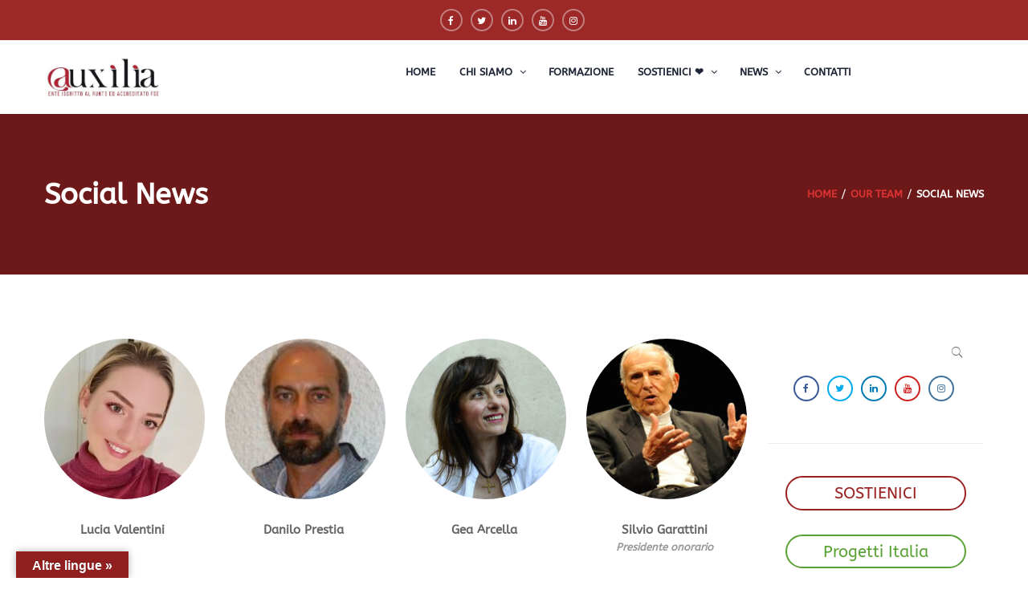

--- FILE ---
content_type: text/html; charset=UTF-8
request_url: https://auxiliafoundation.org/our_team_category/social-news/
body_size: 20266
content:
<!DOCTYPE html>
<html lang="it-IT" >
<head>
<meta charset="UTF-8">
<meta name="viewport" content="width=device-width, initial-scale=1">
<link rel="profile" href="https://gmpg.org/xfn/11">
<link rel="pingback" href="https://auxiliafoundation.org/xmlrpc.php">
<script type="text/javascript">
/* <![CDATA[ */
var ajaxurl = "https://auxiliafoundation.org/wp-admin/admin-ajax.php";
/* ]]> */
</script>
<title>Social News &#8211; Auxilia ODV</title>
<meta name='robots' content='max-image-preview:large' />
<script id="cookieyes" type="text/javascript" src="https://cdn-cookieyes.com/client_data/878fb475f74c76de79b25fac/script.js"></script><link rel='dns-prefetch' href='//widgetlogic.org' />
<link rel='dns-prefetch' href='//translate.google.com' />
<link rel='dns-prefetch' href='//www.googletagmanager.com' />
<link rel="alternate" type="application/rss+xml" title="Auxilia ODV &raquo; Feed" href="https://auxiliafoundation.org/feed/" />
<link rel="alternate" type="application/rss+xml" title="Feed Auxilia ODV &raquo; Social News Category" href="https://auxiliafoundation.org/our_team_category/social-news/feed/" />
<style id='wp-img-auto-sizes-contain-inline-css' type='text/css'>
img:is([sizes=auto i],[sizes^="auto," i]){contain-intrinsic-size:3000px 1500px}
/*# sourceURL=wp-img-auto-sizes-contain-inline-css */
</style>
<!-- <link rel='stylesheet' id='donate-frontend-style-css' href='https://auxiliafoundation.org/wp-content/plugins/fundpress/assets/css/frontend/site.min.css?ver=6.9' type='text/css' media='all' /> -->
<!-- <link rel='stylesheet' id='donate-magnific-css' href='https://auxiliafoundation.org/wp-content/plugins/fundpress/inc/libraries/magnific-popup/magnific-popup.css?ver=6.9' type='text/css' media='all' /> -->
<!-- <link rel='stylesheet' id='donate-global-css' href='https://auxiliafoundation.org/wp-content/plugins/fundpress/assets/css/global.css?ver=6.9' type='text/css' media='all' /> -->
<!-- <link rel='stylesheet' id='wp-block-library-css' href='https://auxiliafoundation.org/wp-includes/css/dist/block-library/style.min.css?ver=6.9' type='text/css' media='all' /> -->
<link rel="stylesheet" type="text/css" href="//auxiliafoundation.org/wp-content/cache/wpfc-minified/mjptz7a9/haa6d.css" media="all"/>
<style id='wp-block-library-theme-inline-css' type='text/css'>
.wp-block-audio :where(figcaption){color:#555;font-size:13px;text-align:center}.is-dark-theme .wp-block-audio :where(figcaption){color:#ffffffa6}.wp-block-audio{margin:0 0 1em}.wp-block-code{border:1px solid #ccc;border-radius:4px;font-family:Menlo,Consolas,monaco,monospace;padding:.8em 1em}.wp-block-embed :where(figcaption){color:#555;font-size:13px;text-align:center}.is-dark-theme .wp-block-embed :where(figcaption){color:#ffffffa6}.wp-block-embed{margin:0 0 1em}.blocks-gallery-caption{color:#555;font-size:13px;text-align:center}.is-dark-theme .blocks-gallery-caption{color:#ffffffa6}:root :where(.wp-block-image figcaption){color:#555;font-size:13px;text-align:center}.is-dark-theme :root :where(.wp-block-image figcaption){color:#ffffffa6}.wp-block-image{margin:0 0 1em}.wp-block-pullquote{border-bottom:4px solid;border-top:4px solid;color:currentColor;margin-bottom:1.75em}.wp-block-pullquote :where(cite),.wp-block-pullquote :where(footer),.wp-block-pullquote__citation{color:currentColor;font-size:.8125em;font-style:normal;text-transform:uppercase}.wp-block-quote{border-left:.25em solid;margin:0 0 1.75em;padding-left:1em}.wp-block-quote cite,.wp-block-quote footer{color:currentColor;font-size:.8125em;font-style:normal;position:relative}.wp-block-quote:where(.has-text-align-right){border-left:none;border-right:.25em solid;padding-left:0;padding-right:1em}.wp-block-quote:where(.has-text-align-center){border:none;padding-left:0}.wp-block-quote.is-large,.wp-block-quote.is-style-large,.wp-block-quote:where(.is-style-plain){border:none}.wp-block-search .wp-block-search__label{font-weight:700}.wp-block-search__button{border:1px solid #ccc;padding:.375em .625em}:where(.wp-block-group.has-background){padding:1.25em 2.375em}.wp-block-separator.has-css-opacity{opacity:.4}.wp-block-separator{border:none;border-bottom:2px solid;margin-left:auto;margin-right:auto}.wp-block-separator.has-alpha-channel-opacity{opacity:1}.wp-block-separator:not(.is-style-wide):not(.is-style-dots){width:100px}.wp-block-separator.has-background:not(.is-style-dots){border-bottom:none;height:1px}.wp-block-separator.has-background:not(.is-style-wide):not(.is-style-dots){height:2px}.wp-block-table{margin:0 0 1em}.wp-block-table td,.wp-block-table th{word-break:normal}.wp-block-table :where(figcaption){color:#555;font-size:13px;text-align:center}.is-dark-theme .wp-block-table :where(figcaption){color:#ffffffa6}.wp-block-video :where(figcaption){color:#555;font-size:13px;text-align:center}.is-dark-theme .wp-block-video :where(figcaption){color:#ffffffa6}.wp-block-video{margin:0 0 1em}:root :where(.wp-block-template-part.has-background){margin-bottom:0;margin-top:0;padding:1.25em 2.375em}
/*# sourceURL=/wp-includes/css/dist/block-library/theme.min.css */
</style>
<style id='classic-theme-styles-inline-css' type='text/css'>
/*! This file is auto-generated */
.wp-block-button__link{color:#fff;background-color:#32373c;border-radius:9999px;box-shadow:none;text-decoration:none;padding:calc(.667em + 2px) calc(1.333em + 2px);font-size:1.125em}.wp-block-file__button{background:#32373c;color:#fff;text-decoration:none}
/*# sourceURL=/wp-includes/css/classic-themes.min.css */
</style>
<!-- <link rel='stylesheet' id='block-widget-css' href='https://auxiliafoundation.org/wp-content/plugins/widget-logic/block_widget/css/widget.css?ver=1768226603' type='text/css' media='all' /> -->
<link rel="stylesheet" type="text/css" href="//auxiliafoundation.org/wp-content/cache/wpfc-minified/2ol1sd4h/ha4qz.css" media="all"/>
<style id='global-styles-inline-css' type='text/css'>
:root{--wp--preset--aspect-ratio--square: 1;--wp--preset--aspect-ratio--4-3: 4/3;--wp--preset--aspect-ratio--3-4: 3/4;--wp--preset--aspect-ratio--3-2: 3/2;--wp--preset--aspect-ratio--2-3: 2/3;--wp--preset--aspect-ratio--16-9: 16/9;--wp--preset--aspect-ratio--9-16: 9/16;--wp--preset--color--black: #000000;--wp--preset--color--cyan-bluish-gray: #abb8c3;--wp--preset--color--white: #ffffff;--wp--preset--color--pale-pink: #f78da7;--wp--preset--color--vivid-red: #cf2e2e;--wp--preset--color--luminous-vivid-orange: #ff6900;--wp--preset--color--luminous-vivid-amber: #fcb900;--wp--preset--color--light-green-cyan: #7bdcb5;--wp--preset--color--vivid-green-cyan: #00d084;--wp--preset--color--pale-cyan-blue: #8ed1fc;--wp--preset--color--vivid-cyan-blue: #0693e3;--wp--preset--color--vivid-purple: #9b51e0;--wp--preset--color--primary: #f8b864;--wp--preset--color--title: #333333;--wp--preset--color--sub-title: #666666;--wp--preset--color--border-input: #dddddd;--wp--preset--gradient--vivid-cyan-blue-to-vivid-purple: linear-gradient(135deg,rgb(6,147,227) 0%,rgb(155,81,224) 100%);--wp--preset--gradient--light-green-cyan-to-vivid-green-cyan: linear-gradient(135deg,rgb(122,220,180) 0%,rgb(0,208,130) 100%);--wp--preset--gradient--luminous-vivid-amber-to-luminous-vivid-orange: linear-gradient(135deg,rgb(252,185,0) 0%,rgb(255,105,0) 100%);--wp--preset--gradient--luminous-vivid-orange-to-vivid-red: linear-gradient(135deg,rgb(255,105,0) 0%,rgb(207,46,46) 100%);--wp--preset--gradient--very-light-gray-to-cyan-bluish-gray: linear-gradient(135deg,rgb(238,238,238) 0%,rgb(169,184,195) 100%);--wp--preset--gradient--cool-to-warm-spectrum: linear-gradient(135deg,rgb(74,234,220) 0%,rgb(151,120,209) 20%,rgb(207,42,186) 40%,rgb(238,44,130) 60%,rgb(251,105,98) 80%,rgb(254,248,76) 100%);--wp--preset--gradient--blush-light-purple: linear-gradient(135deg,rgb(255,206,236) 0%,rgb(152,150,240) 100%);--wp--preset--gradient--blush-bordeaux: linear-gradient(135deg,rgb(254,205,165) 0%,rgb(254,45,45) 50%,rgb(107,0,62) 100%);--wp--preset--gradient--luminous-dusk: linear-gradient(135deg,rgb(255,203,112) 0%,rgb(199,81,192) 50%,rgb(65,88,208) 100%);--wp--preset--gradient--pale-ocean: linear-gradient(135deg,rgb(255,245,203) 0%,rgb(182,227,212) 50%,rgb(51,167,181) 100%);--wp--preset--gradient--electric-grass: linear-gradient(135deg,rgb(202,248,128) 0%,rgb(113,206,126) 100%);--wp--preset--gradient--midnight: linear-gradient(135deg,rgb(2,3,129) 0%,rgb(40,116,252) 100%);--wp--preset--font-size--small: 13px;--wp--preset--font-size--medium: 20px;--wp--preset--font-size--large: 28px;--wp--preset--font-size--x-large: 42px;--wp--preset--font-size--normal: 15px;--wp--preset--font-size--huge: 36px;--wp--preset--spacing--20: 0.44rem;--wp--preset--spacing--30: 0.67rem;--wp--preset--spacing--40: 1rem;--wp--preset--spacing--50: 1.5rem;--wp--preset--spacing--60: 2.25rem;--wp--preset--spacing--70: 3.38rem;--wp--preset--spacing--80: 5.06rem;--wp--preset--shadow--natural: 6px 6px 9px rgba(0, 0, 0, 0.2);--wp--preset--shadow--deep: 12px 12px 50px rgba(0, 0, 0, 0.4);--wp--preset--shadow--sharp: 6px 6px 0px rgba(0, 0, 0, 0.2);--wp--preset--shadow--outlined: 6px 6px 0px -3px rgb(255, 255, 255), 6px 6px rgb(0, 0, 0);--wp--preset--shadow--crisp: 6px 6px 0px rgb(0, 0, 0);}:where(.is-layout-flex){gap: 0.5em;}:where(.is-layout-grid){gap: 0.5em;}body .is-layout-flex{display: flex;}.is-layout-flex{flex-wrap: wrap;align-items: center;}.is-layout-flex > :is(*, div){margin: 0;}body .is-layout-grid{display: grid;}.is-layout-grid > :is(*, div){margin: 0;}:where(.wp-block-columns.is-layout-flex){gap: 2em;}:where(.wp-block-columns.is-layout-grid){gap: 2em;}:where(.wp-block-post-template.is-layout-flex){gap: 1.25em;}:where(.wp-block-post-template.is-layout-grid){gap: 1.25em;}.has-black-color{color: var(--wp--preset--color--black) !important;}.has-cyan-bluish-gray-color{color: var(--wp--preset--color--cyan-bluish-gray) !important;}.has-white-color{color: var(--wp--preset--color--white) !important;}.has-pale-pink-color{color: var(--wp--preset--color--pale-pink) !important;}.has-vivid-red-color{color: var(--wp--preset--color--vivid-red) !important;}.has-luminous-vivid-orange-color{color: var(--wp--preset--color--luminous-vivid-orange) !important;}.has-luminous-vivid-amber-color{color: var(--wp--preset--color--luminous-vivid-amber) !important;}.has-light-green-cyan-color{color: var(--wp--preset--color--light-green-cyan) !important;}.has-vivid-green-cyan-color{color: var(--wp--preset--color--vivid-green-cyan) !important;}.has-pale-cyan-blue-color{color: var(--wp--preset--color--pale-cyan-blue) !important;}.has-vivid-cyan-blue-color{color: var(--wp--preset--color--vivid-cyan-blue) !important;}.has-vivid-purple-color{color: var(--wp--preset--color--vivid-purple) !important;}.has-black-background-color{background-color: var(--wp--preset--color--black) !important;}.has-cyan-bluish-gray-background-color{background-color: var(--wp--preset--color--cyan-bluish-gray) !important;}.has-white-background-color{background-color: var(--wp--preset--color--white) !important;}.has-pale-pink-background-color{background-color: var(--wp--preset--color--pale-pink) !important;}.has-vivid-red-background-color{background-color: var(--wp--preset--color--vivid-red) !important;}.has-luminous-vivid-orange-background-color{background-color: var(--wp--preset--color--luminous-vivid-orange) !important;}.has-luminous-vivid-amber-background-color{background-color: var(--wp--preset--color--luminous-vivid-amber) !important;}.has-light-green-cyan-background-color{background-color: var(--wp--preset--color--light-green-cyan) !important;}.has-vivid-green-cyan-background-color{background-color: var(--wp--preset--color--vivid-green-cyan) !important;}.has-pale-cyan-blue-background-color{background-color: var(--wp--preset--color--pale-cyan-blue) !important;}.has-vivid-cyan-blue-background-color{background-color: var(--wp--preset--color--vivid-cyan-blue) !important;}.has-vivid-purple-background-color{background-color: var(--wp--preset--color--vivid-purple) !important;}.has-black-border-color{border-color: var(--wp--preset--color--black) !important;}.has-cyan-bluish-gray-border-color{border-color: var(--wp--preset--color--cyan-bluish-gray) !important;}.has-white-border-color{border-color: var(--wp--preset--color--white) !important;}.has-pale-pink-border-color{border-color: var(--wp--preset--color--pale-pink) !important;}.has-vivid-red-border-color{border-color: var(--wp--preset--color--vivid-red) !important;}.has-luminous-vivid-orange-border-color{border-color: var(--wp--preset--color--luminous-vivid-orange) !important;}.has-luminous-vivid-amber-border-color{border-color: var(--wp--preset--color--luminous-vivid-amber) !important;}.has-light-green-cyan-border-color{border-color: var(--wp--preset--color--light-green-cyan) !important;}.has-vivid-green-cyan-border-color{border-color: var(--wp--preset--color--vivid-green-cyan) !important;}.has-pale-cyan-blue-border-color{border-color: var(--wp--preset--color--pale-cyan-blue) !important;}.has-vivid-cyan-blue-border-color{border-color: var(--wp--preset--color--vivid-cyan-blue) !important;}.has-vivid-purple-border-color{border-color: var(--wp--preset--color--vivid-purple) !important;}.has-vivid-cyan-blue-to-vivid-purple-gradient-background{background: var(--wp--preset--gradient--vivid-cyan-blue-to-vivid-purple) !important;}.has-light-green-cyan-to-vivid-green-cyan-gradient-background{background: var(--wp--preset--gradient--light-green-cyan-to-vivid-green-cyan) !important;}.has-luminous-vivid-amber-to-luminous-vivid-orange-gradient-background{background: var(--wp--preset--gradient--luminous-vivid-amber-to-luminous-vivid-orange) !important;}.has-luminous-vivid-orange-to-vivid-red-gradient-background{background: var(--wp--preset--gradient--luminous-vivid-orange-to-vivid-red) !important;}.has-very-light-gray-to-cyan-bluish-gray-gradient-background{background: var(--wp--preset--gradient--very-light-gray-to-cyan-bluish-gray) !important;}.has-cool-to-warm-spectrum-gradient-background{background: var(--wp--preset--gradient--cool-to-warm-spectrum) !important;}.has-blush-light-purple-gradient-background{background: var(--wp--preset--gradient--blush-light-purple) !important;}.has-blush-bordeaux-gradient-background{background: var(--wp--preset--gradient--blush-bordeaux) !important;}.has-luminous-dusk-gradient-background{background: var(--wp--preset--gradient--luminous-dusk) !important;}.has-pale-ocean-gradient-background{background: var(--wp--preset--gradient--pale-ocean) !important;}.has-electric-grass-gradient-background{background: var(--wp--preset--gradient--electric-grass) !important;}.has-midnight-gradient-background{background: var(--wp--preset--gradient--midnight) !important;}.has-small-font-size{font-size: var(--wp--preset--font-size--small) !important;}.has-medium-font-size{font-size: var(--wp--preset--font-size--medium) !important;}.has-large-font-size{font-size: var(--wp--preset--font-size--large) !important;}.has-x-large-font-size{font-size: var(--wp--preset--font-size--x-large) !important;}
:where(.wp-block-post-template.is-layout-flex){gap: 1.25em;}:where(.wp-block-post-template.is-layout-grid){gap: 1.25em;}
:where(.wp-block-term-template.is-layout-flex){gap: 1.25em;}:where(.wp-block-term-template.is-layout-grid){gap: 1.25em;}
:where(.wp-block-columns.is-layout-flex){gap: 2em;}:where(.wp-block-columns.is-layout-grid){gap: 2em;}
:root :where(.wp-block-pullquote){font-size: 1.5em;line-height: 1.6;}
/*# sourceURL=global-styles-inline-css */
</style>
<!-- <link rel='stylesheet' id='contact-form-7-css' href='https://auxiliafoundation.org/wp-content/plugins/contact-form-7/includes/css/styles.css?ver=6.1.4' type='text/css' media='all' /> -->
<!-- <link rel='stylesheet' id='events-manager-css' href='https://auxiliafoundation.org/wp-content/plugins/events-manager/includes/css/events-manager.min.css?ver=7.2.3.1' type='text/css' media='all' /> -->
<link rel="stylesheet" type="text/css" href="//auxiliafoundation.org/wp-content/cache/wpfc-minified/6jb1gacp/ha4qz.css" media="all"/>
<style id='events-manager-inline-css' type='text/css'>
body .em { --font-family : inherit; --font-weight : inherit; --font-size : 1em; --line-height : inherit; }
/*# sourceURL=events-manager-inline-css */
</style>
<!-- <link rel='stylesheet' id='google-language-translator-css' href='https://auxiliafoundation.org/wp-content/plugins/google-language-translator/css/style.css?ver=6.0.20' type='text/css' media='' /> -->
<!-- <link rel='stylesheet' id='glt-toolbar-styles-css' href='https://auxiliafoundation.org/wp-content/plugins/google-language-translator/css/toolbar.css?ver=6.0.20' type='text/css' media='' /> -->
<!-- <link rel='stylesheet' id='rs-plugin-settings-css' href='https://auxiliafoundation.org/wp-content/plugins/revslider/public/assets/css/rs6.css?ver=6.4.6' type='text/css' media='all' /> -->
<link rel="stylesheet" type="text/css" href="//auxiliafoundation.org/wp-content/cache/wpfc-minified/jn0r5whh/ha4qz.css" media="all"/>
<style id='rs-plugin-settings-inline-css' type='text/css'>
#rs-demo-id {}
/*# sourceURL=rs-plugin-settings-inline-css */
</style>
<!-- <link rel='stylesheet' id='widgetopts-styles-css' href='https://auxiliafoundation.org/wp-content/plugins/widget-options/assets/css/widget-options.css?ver=4.1.3' type='text/css' media='all' /> -->
<!-- <link rel='stylesheet' id='woocommerce-layout-css' href='https://auxiliafoundation.org/wp-content/plugins/woocommerce/assets/css/woocommerce-layout.css?ver=10.4.3' type='text/css' media='all' /> -->
<!-- <link rel='stylesheet' id='woocommerce-general-css' href='https://auxiliafoundation.org/wp-content/plugins/woocommerce/assets/css/woocommerce.css?ver=10.4.3' type='text/css' media='all' /> -->
<link rel="stylesheet" type="text/css" href="//auxiliafoundation.org/wp-content/cache/wpfc-minified/quv5yru0/ha4qz.css" media="all"/>
<style id='woocommerce-inline-inline-css' type='text/css'>
.woocommerce form .form-row .required { visibility: visible; }
/*# sourceURL=woocommerce-inline-inline-css */
</style>
<!-- <link rel='stylesheet' id='thim-style-css' href='https://auxiliafoundation.org/wp-content/themes/charitywp/style.css?ver=3.4.4' type='text/css' media='all' /> -->
<link rel="stylesheet" type="text/css" href="//auxiliafoundation.org/wp-content/cache/wpfc-minified/6m9zr2d1/ha4qz.css" media="all"/>
<!-- <link rel='stylesheet' id='jquery-ui-smoothness-css' href='https://auxiliafoundation.org/wp-content/plugins/contact-form-7/includes/js/jquery-ui/themes/smoothness/jquery-ui.min.css?ver=1.12.1' type='text/css' media='screen' /> -->
<link rel="stylesheet" type="text/css" href="//auxiliafoundation.org/wp-content/cache/wpfc-minified/7zkspu90/ha4qz.css" media="screen"/>
<!-- <link rel='stylesheet' id='thim-style-options-css' href='https://auxiliafoundation.org/wp-content/uploads/tc_stylesheets/charitywp.1704907651.css?ver=6.9' type='text/css' media='all' /> -->
<link rel="stylesheet" type="text/css" href="//auxiliafoundation.org/wp-content/cache/wpfc-minified/q8k0vrn7/ha4qz.css" media="all"/>
<script src='//auxiliafoundation.org/wp-content/cache/wpfc-minified/dtn9xjv9/ha4qz.js' type="text/javascript"></script>
<!-- <script type="text/javascript" src="https://auxiliafoundation.org/wp-includes/js/jquery/jquery.min.js?ver=3.7.1" id="jquery-core-js"></script> -->
<!-- <script type="text/javascript" src="https://auxiliafoundation.org/wp-includes/js/jquery/jquery-migrate.min.js?ver=3.4.1" id="jquery-migrate-js"></script> -->
<!-- <script type="text/javascript" src="https://auxiliafoundation.org/wp-includes/js/jquery/ui/core.min.js?ver=1.13.3" id="jquery-ui-core-js"></script> -->
<!-- <script type="text/javascript" src="https://auxiliafoundation.org/wp-includes/js/tinymce/tinymce.min.js?ver=49110-20250317" id="wp-tinymce-root-js"></script> -->
<!-- <script type="text/javascript" src="https://auxiliafoundation.org/wp-includes/js/tinymce/plugins/compat3x/plugin.min.js?ver=49110-20250317" id="wp-tinymce-js"></script> -->
<!-- <script type="text/javascript" src="https://auxiliafoundation.org/wp-includes/js/jquery/ui/mouse.min.js?ver=1.13.3" id="jquery-ui-mouse-js"></script> -->
<!-- <script type="text/javascript" src="https://auxiliafoundation.org/wp-includes/js/jquery/ui/sortable.min.js?ver=1.13.3" id="jquery-ui-sortable-js"></script> -->
<!-- <script type="text/javascript" src="https://auxiliafoundation.org/wp-includes/js/jquery/ui/datepicker.min.js?ver=1.13.3" id="jquery-ui-datepicker-js"></script> -->
<script type="text/javascript" id="jquery-ui-datepicker-js-after">
/* <![CDATA[ */
jQuery(function(jQuery){jQuery.datepicker.setDefaults({"closeText":"Chiudi","currentText":"Oggi","monthNames":["Gennaio","Febbraio","Marzo","Aprile","Maggio","Giugno","Luglio","Agosto","Settembre","Ottobre","Novembre","Dicembre"],"monthNamesShort":["Gen","Feb","Mar","Apr","Mag","Giu","Lug","Ago","Set","Ott","Nov","Dic"],"nextText":"Prossimo","prevText":"Precedente","dayNames":["domenica","luned\u00ec","marted\u00ec","mercoled\u00ec","gioved\u00ec","venerd\u00ec","sabato"],"dayNamesShort":["Dom","Lun","Mar","Mer","Gio","Ven","Sab"],"dayNamesMin":["D","L","M","M","G","V","S"],"dateFormat":"d MM yy","firstDay":1,"isRTL":false});});
//# sourceURL=jquery-ui-datepicker-js-after
/* ]]> */
</script>
<script src='//auxiliafoundation.org/wp-content/cache/wpfc-minified/ff3h3uu0/ha4qz.js' type="text/javascript"></script>
<!-- <script type="text/javascript" src="https://auxiliafoundation.org/wp-includes/js/jquery/ui/resizable.min.js?ver=1.13.3" id="jquery-ui-resizable-js"></script> -->
<!-- <script type="text/javascript" src="https://auxiliafoundation.org/wp-includes/js/jquery/ui/draggable.min.js?ver=1.13.3" id="jquery-ui-draggable-js"></script> -->
<!-- <script type="text/javascript" src="https://auxiliafoundation.org/wp-includes/js/jquery/ui/controlgroup.min.js?ver=1.13.3" id="jquery-ui-controlgroup-js"></script> -->
<!-- <script type="text/javascript" src="https://auxiliafoundation.org/wp-includes/js/jquery/ui/checkboxradio.min.js?ver=1.13.3" id="jquery-ui-checkboxradio-js"></script> -->
<!-- <script type="text/javascript" src="https://auxiliafoundation.org/wp-includes/js/jquery/ui/button.min.js?ver=1.13.3" id="jquery-ui-button-js"></script> -->
<!-- <script type="text/javascript" src="https://auxiliafoundation.org/wp-includes/js/jquery/ui/dialog.min.js?ver=1.13.3" id="jquery-ui-dialog-js"></script> -->
<script type="text/javascript" id="events-manager-js-extra">
/* <![CDATA[ */
var EM = {"ajaxurl":"https://auxiliafoundation.org/wp-admin/admin-ajax.php","locationajaxurl":"https://auxiliafoundation.org/wp-admin/admin-ajax.php?action=locations_search","firstDay":"1","locale":"it","dateFormat":"yy-mm-dd","ui_css":"https://auxiliafoundation.org/wp-content/plugins/events-manager/includes/css/jquery-ui/build.min.css","show24hours":"1","is_ssl":"1","autocomplete_limit":"10","calendar":{"breakpoints":{"small":560,"medium":908,"large":false},"month_format":"M Y"},"phone":"","datepicker":{"format":"d/m/Y","locale":"it"},"search":{"breakpoints":{"small":650,"medium":850,"full":false}},"url":"https://auxiliafoundation.org/wp-content/plugins/events-manager","assets":{"input.em-uploader":{"js":{"em-uploader":{"url":"https://auxiliafoundation.org/wp-content/plugins/events-manager/includes/js/em-uploader.js?v=7.2.3.1","event":"em_uploader_ready"}}},".em-event-editor":{"js":{"event-editor":{"url":"https://auxiliafoundation.org/wp-content/plugins/events-manager/includes/js/events-manager-event-editor.js?v=7.2.3.1","event":"em_event_editor_ready"}},"css":{"event-editor":"https://auxiliafoundation.org/wp-content/plugins/events-manager/includes/css/events-manager-event-editor.min.css?v=7.2.3.1"}},".em-recurrence-sets, .em-timezone":{"js":{"luxon":{"url":"luxon/luxon.js?v=7.2.3.1","event":"em_luxon_ready"}}},".em-booking-form, #em-booking-form, .em-booking-recurring, .em-event-booking-form":{"js":{"em-bookings":{"url":"https://auxiliafoundation.org/wp-content/plugins/events-manager/includes/js/bookingsform.js?v=7.2.3.1","event":"em_booking_form_js_loaded"}}},"#em-opt-archetypes":{"js":{"archetypes":"https://auxiliafoundation.org/wp-content/plugins/events-manager/includes/js/admin-archetype-editor.js?v=7.2.3.1","archetypes_ms":"https://auxiliafoundation.org/wp-content/plugins/events-manager/includes/js/admin-archetypes.js?v=7.2.3.1","qs":"qs/qs.js?v=7.2.3.1"}}},"cached":"","bookingInProgress":"Per favore attendi che la prenotazione venga elaborata.","tickets_save":"Salvare biglietto","bookingajaxurl":"https://auxiliafoundation.org/wp-admin/admin-ajax.php","bookings_export_save":"Prenotazioni Export","bookings_settings_save":"Salva le impostazioni","booking_delete":"Sei sicuro di voler cancellare?","booking_offset":"30","bookings":{"submit_button":{"text":{"default":"Invia la tua prenotazione","free":"Invia la tua prenotazione","payment":"Invia la tua prenotazione","processing":"Processing ..."}},"update_listener":""},"bb_full":"Tutto Esaurito","bb_book":"Prenota ora","bb_booking":"Prenotazione in corso ...","bb_booked":"Prenotazione presentata","bb_error":"Prenotazione Errore. Riprovi?","bb_cancel":"Annulla","bb_canceling":"Annullamento in corso...","bb_cancelled":"Annullato","bb_cancel_error":"Cancellazione Errore. Riprovi?","txt_search":"Cerca","txt_searching":"Ricerca in corso...","txt_loading":"Caricamento in corso..."};
//# sourceURL=events-manager-js-extra
/* ]]> */
</script>
<script src='//auxiliafoundation.org/wp-content/cache/wpfc-minified/9av03b78/ha4qz.js' type="text/javascript"></script>
<!-- <script type="text/javascript" src="https://auxiliafoundation.org/wp-content/plugins/events-manager/includes/js/events-manager.js?ver=7.2.3.1" id="events-manager-js"></script> -->
<!-- <script type="text/javascript" src="https://auxiliafoundation.org/wp-content/plugins/events-manager/includes/external/flatpickr/l10n/it.js?ver=7.2.3.1" id="em-flatpickr-localization-js"></script> -->
<!-- <script type="text/javascript" src="https://auxiliafoundation.org/wp-content/plugins/revslider/public/assets/js/rbtools.min.js?ver=6.4.4" id="tp-tools-js"></script> -->
<!-- <script type="text/javascript" src="https://auxiliafoundation.org/wp-content/plugins/revslider/public/assets/js/rs6.min.js?ver=6.4.6" id="revmin-js"></script> -->
<!-- <script type="text/javascript" src="https://auxiliafoundation.org/wp-content/plugins/woocommerce/assets/js/jquery-blockui/jquery.blockUI.min.js?ver=2.7.0-wc.10.4.3" id="wc-jquery-blockui-js" defer="defer" data-wp-strategy="defer"></script> -->
<script type="text/javascript" id="wc-add-to-cart-js-extra">
/* <![CDATA[ */
var wc_add_to_cart_params = {"ajax_url":"/wp-admin/admin-ajax.php","wc_ajax_url":"/?wc-ajax=%%endpoint%%","i18n_view_cart":"Visualizza carrello","cart_url":"https://auxiliafoundation.org/cart/","is_cart":"","cart_redirect_after_add":"no"};
//# sourceURL=wc-add-to-cart-js-extra
/* ]]> */
</script>
<script src='//auxiliafoundation.org/wp-content/cache/wpfc-minified/6kkaghee/ha4qz.js' type="text/javascript"></script>
<!-- <script type="text/javascript" src="https://auxiliafoundation.org/wp-content/plugins/woocommerce/assets/js/frontend/add-to-cart.min.js?ver=10.4.3" id="wc-add-to-cart-js" defer="defer" data-wp-strategy="defer"></script> -->
<!-- <script type="text/javascript" src="https://auxiliafoundation.org/wp-content/plugins/woocommerce/assets/js/js-cookie/js.cookie.min.js?ver=2.1.4-wc.10.4.3" id="wc-js-cookie-js" defer="defer" data-wp-strategy="defer"></script> -->
<script type="text/javascript" id="woocommerce-js-extra">
/* <![CDATA[ */
var woocommerce_params = {"ajax_url":"/wp-admin/admin-ajax.php","wc_ajax_url":"/?wc-ajax=%%endpoint%%","i18n_password_show":"Mostra password","i18n_password_hide":"Nascondi password"};
//# sourceURL=woocommerce-js-extra
/* ]]> */
</script>
<script src='//auxiliafoundation.org/wp-content/cache/wpfc-minified/swib0vr/ha4qz.js' type="text/javascript"></script>
<!-- <script type="text/javascript" src="https://auxiliafoundation.org/wp-content/plugins/woocommerce/assets/js/frontend/woocommerce.min.js?ver=10.4.3" id="woocommerce-js" defer="defer" data-wp-strategy="defer"></script> -->
<script type="text/javascript" id="siteorigin-panels-front-styles-js-extra">
/* <![CDATA[ */
var panelsStyles = {"fullContainer":"body","stretchRows":"1"};
//# sourceURL=siteorigin-panels-front-styles-js-extra
/* ]]> */
</script>
<script src='//auxiliafoundation.org/wp-content/cache/wpfc-minified/mlu0u6dv/ha4qz.js' type="text/javascript"></script>
<!-- <script type="text/javascript" src="https://auxiliafoundation.org/wp-content/plugins/siteorigin-panels/js/styling.min.js?ver=2.33.5" id="siteorigin-panels-front-styles-js"></script> -->
<link rel="https://api.w.org/" href="https://auxiliafoundation.org/wp-json/" /><link rel="EditURI" type="application/rsd+xml" title="RSD" href="https://auxiliafoundation.org/xmlrpc.php?rsd" />
<meta name="generator" content="WordPress 6.9" />
<meta name="generator" content="WooCommerce 10.4.3" />
<style type='text/css'> .ae_data .elementor-editor-element-setting {
display:none !important;
}
</style><style>p.hello{font-size:12px;color:darkgray;}#google_language_translator,#flags{text-align:left;}#google_language_translator,#language{clear:both;width:160px;text-align:right;}#language{float:right;}#flags{text-align:right;width:165px;float:right;clear:right;}#flags ul{float:right!important;}p.hello{text-align:right;float:right;clear:both;}.glt-clear{height:0px;clear:both;margin:0px;padding:0px;}#flags{width:165px;}#flags a{display:inline-block;margin-left:2px;}#google_language_translator a{display:none!important;}div.skiptranslate.goog-te-gadget{display:inline!important;}.goog-te-gadget{color:transparent!important;}.goog-te-gadget{font-size:0px!important;}.goog-branding{display:none;}.goog-tooltip{display: none!important;}.goog-tooltip:hover{display: none!important;}.goog-text-highlight{background-color:transparent!important;border:none!important;box-shadow:none!important;}#google_language_translator{display:none;}#google_language_translator select.goog-te-combo{color:#32373c;}div.skiptranslate{display:none!important;}body{top:0px!important;}#goog-gt-{display:none!important;}font font{background-color:transparent!important;box-shadow:none!important;position:initial!important;}#glt-translate-trigger{left:20px;right:auto;}#glt-translate-trigger > span{color:#ffffff;}#glt-translate-trigger{background:#911f1f;}.goog-te-gadget .goog-te-combo{width:100%;}</style><meta name="generator" content="Site Kit by Google 1.170.0" />	<noscript><style>.woocommerce-product-gallery{ opacity: 1 !important; }</style></noscript>
<script type="text/javascript">
function tc_insert_internal_css(css) {
var tc_style = document.createElement("style");
tc_style.type = "text/css";
tc_style.setAttribute('data-type', 'tc-internal-css');
var tc_style_content = document.createTextNode(css);
tc_style.appendChild(tc_style_content);
document.head.appendChild(tc_style);
}
</script>
<meta name="generator" content="Elementor 3.34.2; features: additional_custom_breakpoints; settings: css_print_method-external, google_font-enabled, font_display-auto">
<style>
.e-con.e-parent:nth-of-type(n+4):not(.e-lazyloaded):not(.e-no-lazyload),
.e-con.e-parent:nth-of-type(n+4):not(.e-lazyloaded):not(.e-no-lazyload) * {
background-image: none !important;
}
@media screen and (max-height: 1024px) {
.e-con.e-parent:nth-of-type(n+3):not(.e-lazyloaded):not(.e-no-lazyload),
.e-con.e-parent:nth-of-type(n+3):not(.e-lazyloaded):not(.e-no-lazyload) * {
background-image: none !important;
}
}
@media screen and (max-height: 640px) {
.e-con.e-parent:nth-of-type(n+2):not(.e-lazyloaded):not(.e-no-lazyload),
.e-con.e-parent:nth-of-type(n+2):not(.e-lazyloaded):not(.e-no-lazyload) * {
background-image: none !important;
}
}
</style>
<meta name="generator" content="Powered by Slider Revolution 6.4.6 - responsive, Mobile-Friendly Slider Plugin for WordPress with comfortable drag and drop interface." />
<link rel="icon" href="https://auxiliafoundation.org/wp-content/uploads/2023/09/cropped-LOGHI-32x32.png" sizes="32x32" />
<link rel="icon" href="https://auxiliafoundation.org/wp-content/uploads/2023/09/cropped-LOGHI-192x192.png" sizes="192x192" />
<link rel="apple-touch-icon" href="https://auxiliafoundation.org/wp-content/uploads/2023/09/cropped-LOGHI-180x180.png" />
<meta name="msapplication-TileImage" content="https://auxiliafoundation.org/wp-content/uploads/2023/09/cropped-LOGHI-270x270.png" />
<script type="text/javascript">function setREVStartSize(e){
//window.requestAnimationFrame(function() {				 
window.RSIW = window.RSIW===undefined ? window.innerWidth : window.RSIW;	
window.RSIH = window.RSIH===undefined ? window.innerHeight : window.RSIH;	
try {								
var pw = document.getElementById(e.c).parentNode.offsetWidth,
newh;
pw = pw===0 || isNaN(pw) ? window.RSIW : pw;
e.tabw = e.tabw===undefined ? 0 : parseInt(e.tabw);
e.thumbw = e.thumbw===undefined ? 0 : parseInt(e.thumbw);
e.tabh = e.tabh===undefined ? 0 : parseInt(e.tabh);
e.thumbh = e.thumbh===undefined ? 0 : parseInt(e.thumbh);
e.tabhide = e.tabhide===undefined ? 0 : parseInt(e.tabhide);
e.thumbhide = e.thumbhide===undefined ? 0 : parseInt(e.thumbhide);
e.mh = e.mh===undefined || e.mh=="" || e.mh==="auto" ? 0 : parseInt(e.mh,0);		
if(e.layout==="fullscreen" || e.l==="fullscreen") 						
newh = Math.max(e.mh,window.RSIH);					
else{					
e.gw = Array.isArray(e.gw) ? e.gw : [e.gw];
for (var i in e.rl) if (e.gw[i]===undefined || e.gw[i]===0) e.gw[i] = e.gw[i-1];					
e.gh = e.el===undefined || e.el==="" || (Array.isArray(e.el) && e.el.length==0)? e.gh : e.el;
e.gh = Array.isArray(e.gh) ? e.gh : [e.gh];
for (var i in e.rl) if (e.gh[i]===undefined || e.gh[i]===0) e.gh[i] = e.gh[i-1];
var nl = new Array(e.rl.length),
ix = 0,						
sl;					
e.tabw = e.tabhide>=pw ? 0 : e.tabw;
e.thumbw = e.thumbhide>=pw ? 0 : e.thumbw;
e.tabh = e.tabhide>=pw ? 0 : e.tabh;
e.thumbh = e.thumbhide>=pw ? 0 : e.thumbh;					
for (var i in e.rl) nl[i] = e.rl[i]<window.RSIW ? 0 : e.rl[i];
sl = nl[0];									
for (var i in nl) if (sl>nl[i] && nl[i]>0) { sl = nl[i]; ix=i;}															
var m = pw>(e.gw[ix]+e.tabw+e.thumbw) ? 1 : (pw-(e.tabw+e.thumbw)) / (e.gw[ix]);					
newh =  (e.gh[ix] * m) + (e.tabh + e.thumbh);
}				
if(window.rs_init_css===undefined) window.rs_init_css = document.head.appendChild(document.createElement("style"));					
document.getElementById(e.c).height = newh+"px";
window.rs_init_css.innerHTML += "#"+e.c+"_wrapper { height: "+newh+"px }";				
} catch(e){
console.log("Failure at Presize of Slider:" + e)
}					   
//});
};</script>
<style type="text/css" id="wp-custom-css">
.fb_dialog.fb_dialog_advanced.fb_shrink_active {bottom:60pt!important;right:39px !important;}
.fb-customerchat.fb_invisible_flow.fb_iframe_widget iframe {bottom: 112pt !important;right:39px !important;}
</style>
<style id="thim-customizer-inline-styles">/* latin-ext */
@font-face {
font-family: 'ABeeZee';
font-style: normal;
font-weight: 400;
font-display: swap;
src: url(https://auxiliafoundation.org/wp-content/uploads/thim-fonts/abeezee/esDR31xSG-6AGleN2tukkIcH.woff2) format('woff2');
unicode-range: U+0100-02BA, U+02BD-02C5, U+02C7-02CC, U+02CE-02D7, U+02DD-02FF, U+0304, U+0308, U+0329, U+1D00-1DBF, U+1E00-1E9F, U+1EF2-1EFF, U+2020, U+20A0-20AB, U+20AD-20C0, U+2113, U+2C60-2C7F, U+A720-A7FF;
}
/* latin */
@font-face {
font-family: 'ABeeZee';
font-style: normal;
font-weight: 400;
font-display: swap;
src: url(https://auxiliafoundation.org/wp-content/uploads/thim-fonts/abeezee/esDR31xSG-6AGleN2tWkkA.woff2) format('woff2');
unicode-range: U+0000-00FF, U+0131, U+0152-0153, U+02BB-02BC, U+02C6, U+02DA, U+02DC, U+0304, U+0308, U+0329, U+2000-206F, U+20AC, U+2122, U+2191, U+2193, U+2212, U+2215, U+FEFF, U+FFFD;
}
/* cyrillic-ext */
@font-face {
font-family: 'Open Sans';
font-style: normal;
font-weight: 400;
font-stretch: 100%;
font-display: swap;
src: url(https://auxiliafoundation.org/wp-content/uploads/thim-fonts/open-sans/memvYaGs126MiZpBA-UvWbX2vVnXBbObj2OVTSKmu1aB.woff2) format('woff2');
unicode-range: U+0460-052F, U+1C80-1C8A, U+20B4, U+2DE0-2DFF, U+A640-A69F, U+FE2E-FE2F;
}
/* cyrillic */
@font-face {
font-family: 'Open Sans';
font-style: normal;
font-weight: 400;
font-stretch: 100%;
font-display: swap;
src: url(https://auxiliafoundation.org/wp-content/uploads/thim-fonts/open-sans/memvYaGs126MiZpBA-UvWbX2vVnXBbObj2OVTSumu1aB.woff2) format('woff2');
unicode-range: U+0301, U+0400-045F, U+0490-0491, U+04B0-04B1, U+2116;
}
/* greek-ext */
@font-face {
font-family: 'Open Sans';
font-style: normal;
font-weight: 400;
font-stretch: 100%;
font-display: swap;
src: url(https://auxiliafoundation.org/wp-content/uploads/thim-fonts/open-sans/memvYaGs126MiZpBA-UvWbX2vVnXBbObj2OVTSOmu1aB.woff2) format('woff2');
unicode-range: U+1F00-1FFF;
}
/* greek */
@font-face {
font-family: 'Open Sans';
font-style: normal;
font-weight: 400;
font-stretch: 100%;
font-display: swap;
src: url(https://auxiliafoundation.org/wp-content/uploads/thim-fonts/open-sans/memvYaGs126MiZpBA-UvWbX2vVnXBbObj2OVTSymu1aB.woff2) format('woff2');
unicode-range: U+0370-0377, U+037A-037F, U+0384-038A, U+038C, U+038E-03A1, U+03A3-03FF;
}
/* hebrew */
@font-face {
font-family: 'Open Sans';
font-style: normal;
font-weight: 400;
font-stretch: 100%;
font-display: swap;
src: url(https://auxiliafoundation.org/wp-content/uploads/thim-fonts/open-sans/memvYaGs126MiZpBA-UvWbX2vVnXBbObj2OVTS2mu1aB.woff2) format('woff2');
unicode-range: U+0307-0308, U+0590-05FF, U+200C-2010, U+20AA, U+25CC, U+FB1D-FB4F;
}
/* math */
@font-face {
font-family: 'Open Sans';
font-style: normal;
font-weight: 400;
font-stretch: 100%;
font-display: swap;
src: url(https://auxiliafoundation.org/wp-content/uploads/thim-fonts/open-sans/memvYaGs126MiZpBA-UvWbX2vVnXBbObj2OVTVOmu1aB.woff2) format('woff2');
unicode-range: U+0302-0303, U+0305, U+0307-0308, U+0310, U+0312, U+0315, U+031A, U+0326-0327, U+032C, U+032F-0330, U+0332-0333, U+0338, U+033A, U+0346, U+034D, U+0391-03A1, U+03A3-03A9, U+03B1-03C9, U+03D1, U+03D5-03D6, U+03F0-03F1, U+03F4-03F5, U+2016-2017, U+2034-2038, U+203C, U+2040, U+2043, U+2047, U+2050, U+2057, U+205F, U+2070-2071, U+2074-208E, U+2090-209C, U+20D0-20DC, U+20E1, U+20E5-20EF, U+2100-2112, U+2114-2115, U+2117-2121, U+2123-214F, U+2190, U+2192, U+2194-21AE, U+21B0-21E5, U+21F1-21F2, U+21F4-2211, U+2213-2214, U+2216-22FF, U+2308-230B, U+2310, U+2319, U+231C-2321, U+2336-237A, U+237C, U+2395, U+239B-23B7, U+23D0, U+23DC-23E1, U+2474-2475, U+25AF, U+25B3, U+25B7, U+25BD, U+25C1, U+25CA, U+25CC, U+25FB, U+266D-266F, U+27C0-27FF, U+2900-2AFF, U+2B0E-2B11, U+2B30-2B4C, U+2BFE, U+3030, U+FF5B, U+FF5D, U+1D400-1D7FF, U+1EE00-1EEFF;
}
/* symbols */
@font-face {
font-family: 'Open Sans';
font-style: normal;
font-weight: 400;
font-stretch: 100%;
font-display: swap;
src: url(https://auxiliafoundation.org/wp-content/uploads/thim-fonts/open-sans/memvYaGs126MiZpBA-UvWbX2vVnXBbObj2OVTUGmu1aB.woff2) format('woff2');
unicode-range: U+0001-000C, U+000E-001F, U+007F-009F, U+20DD-20E0, U+20E2-20E4, U+2150-218F, U+2190, U+2192, U+2194-2199, U+21AF, U+21E6-21F0, U+21F3, U+2218-2219, U+2299, U+22C4-22C6, U+2300-243F, U+2440-244A, U+2460-24FF, U+25A0-27BF, U+2800-28FF, U+2921-2922, U+2981, U+29BF, U+29EB, U+2B00-2BFF, U+4DC0-4DFF, U+FFF9-FFFB, U+10140-1018E, U+10190-1019C, U+101A0, U+101D0-101FD, U+102E0-102FB, U+10E60-10E7E, U+1D2C0-1D2D3, U+1D2E0-1D37F, U+1F000-1F0FF, U+1F100-1F1AD, U+1F1E6-1F1FF, U+1F30D-1F30F, U+1F315, U+1F31C, U+1F31E, U+1F320-1F32C, U+1F336, U+1F378, U+1F37D, U+1F382, U+1F393-1F39F, U+1F3A7-1F3A8, U+1F3AC-1F3AF, U+1F3C2, U+1F3C4-1F3C6, U+1F3CA-1F3CE, U+1F3D4-1F3E0, U+1F3ED, U+1F3F1-1F3F3, U+1F3F5-1F3F7, U+1F408, U+1F415, U+1F41F, U+1F426, U+1F43F, U+1F441-1F442, U+1F444, U+1F446-1F449, U+1F44C-1F44E, U+1F453, U+1F46A, U+1F47D, U+1F4A3, U+1F4B0, U+1F4B3, U+1F4B9, U+1F4BB, U+1F4BF, U+1F4C8-1F4CB, U+1F4D6, U+1F4DA, U+1F4DF, U+1F4E3-1F4E6, U+1F4EA-1F4ED, U+1F4F7, U+1F4F9-1F4FB, U+1F4FD-1F4FE, U+1F503, U+1F507-1F50B, U+1F50D, U+1F512-1F513, U+1F53E-1F54A, U+1F54F-1F5FA, U+1F610, U+1F650-1F67F, U+1F687, U+1F68D, U+1F691, U+1F694, U+1F698, U+1F6AD, U+1F6B2, U+1F6B9-1F6BA, U+1F6BC, U+1F6C6-1F6CF, U+1F6D3-1F6D7, U+1F6E0-1F6EA, U+1F6F0-1F6F3, U+1F6F7-1F6FC, U+1F700-1F7FF, U+1F800-1F80B, U+1F810-1F847, U+1F850-1F859, U+1F860-1F887, U+1F890-1F8AD, U+1F8B0-1F8BB, U+1F8C0-1F8C1, U+1F900-1F90B, U+1F93B, U+1F946, U+1F984, U+1F996, U+1F9E9, U+1FA00-1FA6F, U+1FA70-1FA7C, U+1FA80-1FA89, U+1FA8F-1FAC6, U+1FACE-1FADC, U+1FADF-1FAE9, U+1FAF0-1FAF8, U+1FB00-1FBFF;
}
/* vietnamese */
@font-face {
font-family: 'Open Sans';
font-style: normal;
font-weight: 400;
font-stretch: 100%;
font-display: swap;
src: url(https://auxiliafoundation.org/wp-content/uploads/thim-fonts/open-sans/memvYaGs126MiZpBA-UvWbX2vVnXBbObj2OVTSCmu1aB.woff2) format('woff2');
unicode-range: U+0102-0103, U+0110-0111, U+0128-0129, U+0168-0169, U+01A0-01A1, U+01AF-01B0, U+0300-0301, U+0303-0304, U+0308-0309, U+0323, U+0329, U+1EA0-1EF9, U+20AB;
}
/* latin-ext */
@font-face {
font-family: 'Open Sans';
font-style: normal;
font-weight: 400;
font-stretch: 100%;
font-display: swap;
src: url(https://auxiliafoundation.org/wp-content/uploads/thim-fonts/open-sans/memvYaGs126MiZpBA-UvWbX2vVnXBbObj2OVTSGmu1aB.woff2) format('woff2');
unicode-range: U+0100-02BA, U+02BD-02C5, U+02C7-02CC, U+02CE-02D7, U+02DD-02FF, U+0304, U+0308, U+0329, U+1D00-1DBF, U+1E00-1E9F, U+1EF2-1EFF, U+2020, U+20A0-20AB, U+20AD-20C0, U+2113, U+2C60-2C7F, U+A720-A7FF;
}
/* latin */
@font-face {
font-family: 'Open Sans';
font-style: normal;
font-weight: 400;
font-stretch: 100%;
font-display: swap;
src: url(https://auxiliafoundation.org/wp-content/uploads/thim-fonts/open-sans/memvYaGs126MiZpBA-UvWbX2vVnXBbObj2OVTS-muw.woff2) format('woff2');
unicode-range: U+0000-00FF, U+0131, U+0152-0153, U+02BB-02BC, U+02C6, U+02DA, U+02DC, U+0304, U+0308, U+0329, U+2000-206F, U+20AC, U+2122, U+2191, U+2193, U+2212, U+2215, U+FEFF, U+FFFD;
}
/* cyrillic-ext */
@font-face {
font-family: 'Open Sans';
font-style: normal;
font-weight: 700;
font-stretch: 100%;
font-display: swap;
src: url(https://auxiliafoundation.org/wp-content/uploads/thim-fonts/open-sans/memvYaGs126MiZpBA-UvWbX2vVnXBbObj2OVTSKmu1aB.woff2) format('woff2');
unicode-range: U+0460-052F, U+1C80-1C8A, U+20B4, U+2DE0-2DFF, U+A640-A69F, U+FE2E-FE2F;
}
/* cyrillic */
@font-face {
font-family: 'Open Sans';
font-style: normal;
font-weight: 700;
font-stretch: 100%;
font-display: swap;
src: url(https://auxiliafoundation.org/wp-content/uploads/thim-fonts/open-sans/memvYaGs126MiZpBA-UvWbX2vVnXBbObj2OVTSumu1aB.woff2) format('woff2');
unicode-range: U+0301, U+0400-045F, U+0490-0491, U+04B0-04B1, U+2116;
}
/* greek-ext */
@font-face {
font-family: 'Open Sans';
font-style: normal;
font-weight: 700;
font-stretch: 100%;
font-display: swap;
src: url(https://auxiliafoundation.org/wp-content/uploads/thim-fonts/open-sans/memvYaGs126MiZpBA-UvWbX2vVnXBbObj2OVTSOmu1aB.woff2) format('woff2');
unicode-range: U+1F00-1FFF;
}
/* greek */
@font-face {
font-family: 'Open Sans';
font-style: normal;
font-weight: 700;
font-stretch: 100%;
font-display: swap;
src: url(https://auxiliafoundation.org/wp-content/uploads/thim-fonts/open-sans/memvYaGs126MiZpBA-UvWbX2vVnXBbObj2OVTSymu1aB.woff2) format('woff2');
unicode-range: U+0370-0377, U+037A-037F, U+0384-038A, U+038C, U+038E-03A1, U+03A3-03FF;
}
/* hebrew */
@font-face {
font-family: 'Open Sans';
font-style: normal;
font-weight: 700;
font-stretch: 100%;
font-display: swap;
src: url(https://auxiliafoundation.org/wp-content/uploads/thim-fonts/open-sans/memvYaGs126MiZpBA-UvWbX2vVnXBbObj2OVTS2mu1aB.woff2) format('woff2');
unicode-range: U+0307-0308, U+0590-05FF, U+200C-2010, U+20AA, U+25CC, U+FB1D-FB4F;
}
/* math */
@font-face {
font-family: 'Open Sans';
font-style: normal;
font-weight: 700;
font-stretch: 100%;
font-display: swap;
src: url(https://auxiliafoundation.org/wp-content/uploads/thim-fonts/open-sans/memvYaGs126MiZpBA-UvWbX2vVnXBbObj2OVTVOmu1aB.woff2) format('woff2');
unicode-range: U+0302-0303, U+0305, U+0307-0308, U+0310, U+0312, U+0315, U+031A, U+0326-0327, U+032C, U+032F-0330, U+0332-0333, U+0338, U+033A, U+0346, U+034D, U+0391-03A1, U+03A3-03A9, U+03B1-03C9, U+03D1, U+03D5-03D6, U+03F0-03F1, U+03F4-03F5, U+2016-2017, U+2034-2038, U+203C, U+2040, U+2043, U+2047, U+2050, U+2057, U+205F, U+2070-2071, U+2074-208E, U+2090-209C, U+20D0-20DC, U+20E1, U+20E5-20EF, U+2100-2112, U+2114-2115, U+2117-2121, U+2123-214F, U+2190, U+2192, U+2194-21AE, U+21B0-21E5, U+21F1-21F2, U+21F4-2211, U+2213-2214, U+2216-22FF, U+2308-230B, U+2310, U+2319, U+231C-2321, U+2336-237A, U+237C, U+2395, U+239B-23B7, U+23D0, U+23DC-23E1, U+2474-2475, U+25AF, U+25B3, U+25B7, U+25BD, U+25C1, U+25CA, U+25CC, U+25FB, U+266D-266F, U+27C0-27FF, U+2900-2AFF, U+2B0E-2B11, U+2B30-2B4C, U+2BFE, U+3030, U+FF5B, U+FF5D, U+1D400-1D7FF, U+1EE00-1EEFF;
}
/* symbols */
@font-face {
font-family: 'Open Sans';
font-style: normal;
font-weight: 700;
font-stretch: 100%;
font-display: swap;
src: url(https://auxiliafoundation.org/wp-content/uploads/thim-fonts/open-sans/memvYaGs126MiZpBA-UvWbX2vVnXBbObj2OVTUGmu1aB.woff2) format('woff2');
unicode-range: U+0001-000C, U+000E-001F, U+007F-009F, U+20DD-20E0, U+20E2-20E4, U+2150-218F, U+2190, U+2192, U+2194-2199, U+21AF, U+21E6-21F0, U+21F3, U+2218-2219, U+2299, U+22C4-22C6, U+2300-243F, U+2440-244A, U+2460-24FF, U+25A0-27BF, U+2800-28FF, U+2921-2922, U+2981, U+29BF, U+29EB, U+2B00-2BFF, U+4DC0-4DFF, U+FFF9-FFFB, U+10140-1018E, U+10190-1019C, U+101A0, U+101D0-101FD, U+102E0-102FB, U+10E60-10E7E, U+1D2C0-1D2D3, U+1D2E0-1D37F, U+1F000-1F0FF, U+1F100-1F1AD, U+1F1E6-1F1FF, U+1F30D-1F30F, U+1F315, U+1F31C, U+1F31E, U+1F320-1F32C, U+1F336, U+1F378, U+1F37D, U+1F382, U+1F393-1F39F, U+1F3A7-1F3A8, U+1F3AC-1F3AF, U+1F3C2, U+1F3C4-1F3C6, U+1F3CA-1F3CE, U+1F3D4-1F3E0, U+1F3ED, U+1F3F1-1F3F3, U+1F3F5-1F3F7, U+1F408, U+1F415, U+1F41F, U+1F426, U+1F43F, U+1F441-1F442, U+1F444, U+1F446-1F449, U+1F44C-1F44E, U+1F453, U+1F46A, U+1F47D, U+1F4A3, U+1F4B0, U+1F4B3, U+1F4B9, U+1F4BB, U+1F4BF, U+1F4C8-1F4CB, U+1F4D6, U+1F4DA, U+1F4DF, U+1F4E3-1F4E6, U+1F4EA-1F4ED, U+1F4F7, U+1F4F9-1F4FB, U+1F4FD-1F4FE, U+1F503, U+1F507-1F50B, U+1F50D, U+1F512-1F513, U+1F53E-1F54A, U+1F54F-1F5FA, U+1F610, U+1F650-1F67F, U+1F687, U+1F68D, U+1F691, U+1F694, U+1F698, U+1F6AD, U+1F6B2, U+1F6B9-1F6BA, U+1F6BC, U+1F6C6-1F6CF, U+1F6D3-1F6D7, U+1F6E0-1F6EA, U+1F6F0-1F6F3, U+1F6F7-1F6FC, U+1F700-1F7FF, U+1F800-1F80B, U+1F810-1F847, U+1F850-1F859, U+1F860-1F887, U+1F890-1F8AD, U+1F8B0-1F8BB, U+1F8C0-1F8C1, U+1F900-1F90B, U+1F93B, U+1F946, U+1F984, U+1F996, U+1F9E9, U+1FA00-1FA6F, U+1FA70-1FA7C, U+1FA80-1FA89, U+1FA8F-1FAC6, U+1FACE-1FADC, U+1FADF-1FAE9, U+1FAF0-1FAF8, U+1FB00-1FBFF;
}
/* vietnamese */
@font-face {
font-family: 'Open Sans';
font-style: normal;
font-weight: 700;
font-stretch: 100%;
font-display: swap;
src: url(https://auxiliafoundation.org/wp-content/uploads/thim-fonts/open-sans/memvYaGs126MiZpBA-UvWbX2vVnXBbObj2OVTSCmu1aB.woff2) format('woff2');
unicode-range: U+0102-0103, U+0110-0111, U+0128-0129, U+0168-0169, U+01A0-01A1, U+01AF-01B0, U+0300-0301, U+0303-0304, U+0308-0309, U+0323, U+0329, U+1EA0-1EF9, U+20AB;
}
/* latin-ext */
@font-face {
font-family: 'Open Sans';
font-style: normal;
font-weight: 700;
font-stretch: 100%;
font-display: swap;
src: url(https://auxiliafoundation.org/wp-content/uploads/thim-fonts/open-sans/memvYaGs126MiZpBA-UvWbX2vVnXBbObj2OVTSGmu1aB.woff2) format('woff2');
unicode-range: U+0100-02BA, U+02BD-02C5, U+02C7-02CC, U+02CE-02D7, U+02DD-02FF, U+0304, U+0308, U+0329, U+1D00-1DBF, U+1E00-1E9F, U+1EF2-1EFF, U+2020, U+20A0-20AB, U+20AD-20C0, U+2113, U+2C60-2C7F, U+A720-A7FF;
}
/* latin */
@font-face {
font-family: 'Open Sans';
font-style: normal;
font-weight: 700;
font-stretch: 100%;
font-display: swap;
src: url(https://auxiliafoundation.org/wp-content/uploads/thim-fonts/open-sans/memvYaGs126MiZpBA-UvWbX2vVnXBbObj2OVTS-muw.woff2) format('woff2');
unicode-range: U+0000-00FF, U+0131, U+0152-0153, U+02BB-02BC, U+02C6, U+02DA, U+02DC, U+0304, U+0308, U+0329, U+2000-206F, U+20AC, U+2122, U+2191, U+2193, U+2212, U+2215, U+FEFF, U+FFFD;
}
/* cyrillic-ext */
@font-face {
font-family: 'Roboto';
font-style: normal;
font-weight: 400;
font-stretch: 100%;
font-display: swap;
src: url(https://auxiliafoundation.org/wp-content/uploads/thim-fonts/roboto/KFO7CnqEu92Fr1ME7kSn66aGLdTylUAMa3GUBGEe.woff2) format('woff2');
unicode-range: U+0460-052F, U+1C80-1C8A, U+20B4, U+2DE0-2DFF, U+A640-A69F, U+FE2E-FE2F;
}
/* cyrillic */
@font-face {
font-family: 'Roboto';
font-style: normal;
font-weight: 400;
font-stretch: 100%;
font-display: swap;
src: url(https://auxiliafoundation.org/wp-content/uploads/thim-fonts/roboto/KFO7CnqEu92Fr1ME7kSn66aGLdTylUAMa3iUBGEe.woff2) format('woff2');
unicode-range: U+0301, U+0400-045F, U+0490-0491, U+04B0-04B1, U+2116;
}
/* greek-ext */
@font-face {
font-family: 'Roboto';
font-style: normal;
font-weight: 400;
font-stretch: 100%;
font-display: swap;
src: url(https://auxiliafoundation.org/wp-content/uploads/thim-fonts/roboto/KFO7CnqEu92Fr1ME7kSn66aGLdTylUAMa3CUBGEe.woff2) format('woff2');
unicode-range: U+1F00-1FFF;
}
/* greek */
@font-face {
font-family: 'Roboto';
font-style: normal;
font-weight: 400;
font-stretch: 100%;
font-display: swap;
src: url(https://auxiliafoundation.org/wp-content/uploads/thim-fonts/roboto/KFO7CnqEu92Fr1ME7kSn66aGLdTylUAMa3-UBGEe.woff2) format('woff2');
unicode-range: U+0370-0377, U+037A-037F, U+0384-038A, U+038C, U+038E-03A1, U+03A3-03FF;
}
/* math */
@font-face {
font-family: 'Roboto';
font-style: normal;
font-weight: 400;
font-stretch: 100%;
font-display: swap;
src: url(https://auxiliafoundation.org/wp-content/uploads/thim-fonts/roboto/KFO7CnqEu92Fr1ME7kSn66aGLdTylUAMawCUBGEe.woff2) format('woff2');
unicode-range: U+0302-0303, U+0305, U+0307-0308, U+0310, U+0312, U+0315, U+031A, U+0326-0327, U+032C, U+032F-0330, U+0332-0333, U+0338, U+033A, U+0346, U+034D, U+0391-03A1, U+03A3-03A9, U+03B1-03C9, U+03D1, U+03D5-03D6, U+03F0-03F1, U+03F4-03F5, U+2016-2017, U+2034-2038, U+203C, U+2040, U+2043, U+2047, U+2050, U+2057, U+205F, U+2070-2071, U+2074-208E, U+2090-209C, U+20D0-20DC, U+20E1, U+20E5-20EF, U+2100-2112, U+2114-2115, U+2117-2121, U+2123-214F, U+2190, U+2192, U+2194-21AE, U+21B0-21E5, U+21F1-21F2, U+21F4-2211, U+2213-2214, U+2216-22FF, U+2308-230B, U+2310, U+2319, U+231C-2321, U+2336-237A, U+237C, U+2395, U+239B-23B7, U+23D0, U+23DC-23E1, U+2474-2475, U+25AF, U+25B3, U+25B7, U+25BD, U+25C1, U+25CA, U+25CC, U+25FB, U+266D-266F, U+27C0-27FF, U+2900-2AFF, U+2B0E-2B11, U+2B30-2B4C, U+2BFE, U+3030, U+FF5B, U+FF5D, U+1D400-1D7FF, U+1EE00-1EEFF;
}
/* symbols */
@font-face {
font-family: 'Roboto';
font-style: normal;
font-weight: 400;
font-stretch: 100%;
font-display: swap;
src: url(https://auxiliafoundation.org/wp-content/uploads/thim-fonts/roboto/KFO7CnqEu92Fr1ME7kSn66aGLdTylUAMaxKUBGEe.woff2) format('woff2');
unicode-range: U+0001-000C, U+000E-001F, U+007F-009F, U+20DD-20E0, U+20E2-20E4, U+2150-218F, U+2190, U+2192, U+2194-2199, U+21AF, U+21E6-21F0, U+21F3, U+2218-2219, U+2299, U+22C4-22C6, U+2300-243F, U+2440-244A, U+2460-24FF, U+25A0-27BF, U+2800-28FF, U+2921-2922, U+2981, U+29BF, U+29EB, U+2B00-2BFF, U+4DC0-4DFF, U+FFF9-FFFB, U+10140-1018E, U+10190-1019C, U+101A0, U+101D0-101FD, U+102E0-102FB, U+10E60-10E7E, U+1D2C0-1D2D3, U+1D2E0-1D37F, U+1F000-1F0FF, U+1F100-1F1AD, U+1F1E6-1F1FF, U+1F30D-1F30F, U+1F315, U+1F31C, U+1F31E, U+1F320-1F32C, U+1F336, U+1F378, U+1F37D, U+1F382, U+1F393-1F39F, U+1F3A7-1F3A8, U+1F3AC-1F3AF, U+1F3C2, U+1F3C4-1F3C6, U+1F3CA-1F3CE, U+1F3D4-1F3E0, U+1F3ED, U+1F3F1-1F3F3, U+1F3F5-1F3F7, U+1F408, U+1F415, U+1F41F, U+1F426, U+1F43F, U+1F441-1F442, U+1F444, U+1F446-1F449, U+1F44C-1F44E, U+1F453, U+1F46A, U+1F47D, U+1F4A3, U+1F4B0, U+1F4B3, U+1F4B9, U+1F4BB, U+1F4BF, U+1F4C8-1F4CB, U+1F4D6, U+1F4DA, U+1F4DF, U+1F4E3-1F4E6, U+1F4EA-1F4ED, U+1F4F7, U+1F4F9-1F4FB, U+1F4FD-1F4FE, U+1F503, U+1F507-1F50B, U+1F50D, U+1F512-1F513, U+1F53E-1F54A, U+1F54F-1F5FA, U+1F610, U+1F650-1F67F, U+1F687, U+1F68D, U+1F691, U+1F694, U+1F698, U+1F6AD, U+1F6B2, U+1F6B9-1F6BA, U+1F6BC, U+1F6C6-1F6CF, U+1F6D3-1F6D7, U+1F6E0-1F6EA, U+1F6F0-1F6F3, U+1F6F7-1F6FC, U+1F700-1F7FF, U+1F800-1F80B, U+1F810-1F847, U+1F850-1F859, U+1F860-1F887, U+1F890-1F8AD, U+1F8B0-1F8BB, U+1F8C0-1F8C1, U+1F900-1F90B, U+1F93B, U+1F946, U+1F984, U+1F996, U+1F9E9, U+1FA00-1FA6F, U+1FA70-1FA7C, U+1FA80-1FA89, U+1FA8F-1FAC6, U+1FACE-1FADC, U+1FADF-1FAE9, U+1FAF0-1FAF8, U+1FB00-1FBFF;
}
/* vietnamese */
@font-face {
font-family: 'Roboto';
font-style: normal;
font-weight: 400;
font-stretch: 100%;
font-display: swap;
src: url(https://auxiliafoundation.org/wp-content/uploads/thim-fonts/roboto/KFO7CnqEu92Fr1ME7kSn66aGLdTylUAMa3OUBGEe.woff2) format('woff2');
unicode-range: U+0102-0103, U+0110-0111, U+0128-0129, U+0168-0169, U+01A0-01A1, U+01AF-01B0, U+0300-0301, U+0303-0304, U+0308-0309, U+0323, U+0329, U+1EA0-1EF9, U+20AB;
}
/* latin-ext */
@font-face {
font-family: 'Roboto';
font-style: normal;
font-weight: 400;
font-stretch: 100%;
font-display: swap;
src: url(https://auxiliafoundation.org/wp-content/uploads/thim-fonts/roboto/KFO7CnqEu92Fr1ME7kSn66aGLdTylUAMa3KUBGEe.woff2) format('woff2');
unicode-range: U+0100-02BA, U+02BD-02C5, U+02C7-02CC, U+02CE-02D7, U+02DD-02FF, U+0304, U+0308, U+0329, U+1D00-1DBF, U+1E00-1E9F, U+1EF2-1EFF, U+2020, U+20A0-20AB, U+20AD-20C0, U+2113, U+2C60-2C7F, U+A720-A7FF;
}
/* latin */
@font-face {
font-family: 'Roboto';
font-style: normal;
font-weight: 400;
font-stretch: 100%;
font-display: swap;
src: url(https://auxiliafoundation.org/wp-content/uploads/thim-fonts/roboto/KFO7CnqEu92Fr1ME7kSn66aGLdTylUAMa3yUBA.woff2) format('woff2');
unicode-range: U+0000-00FF, U+0131, U+0152-0153, U+02BB-02BC, U+02C6, U+02DA, U+02DC, U+0304, U+0308, U+0329, U+2000-206F, U+20AC, U+2122, U+2191, U+2193, U+2212, U+2215, U+FEFF, U+FFFD;
}
/* cyrillic-ext */
@font-face {
font-family: 'Roboto';
font-style: normal;
font-weight: 600;
font-stretch: 100%;
font-display: swap;
src: url(https://auxiliafoundation.org/wp-content/uploads/thim-fonts/roboto/KFO7CnqEu92Fr1ME7kSn66aGLdTylUAMa3GUBGEe.woff2) format('woff2');
unicode-range: U+0460-052F, U+1C80-1C8A, U+20B4, U+2DE0-2DFF, U+A640-A69F, U+FE2E-FE2F;
}
/* cyrillic */
@font-face {
font-family: 'Roboto';
font-style: normal;
font-weight: 600;
font-stretch: 100%;
font-display: swap;
src: url(https://auxiliafoundation.org/wp-content/uploads/thim-fonts/roboto/KFO7CnqEu92Fr1ME7kSn66aGLdTylUAMa3iUBGEe.woff2) format('woff2');
unicode-range: U+0301, U+0400-045F, U+0490-0491, U+04B0-04B1, U+2116;
}
/* greek-ext */
@font-face {
font-family: 'Roboto';
font-style: normal;
font-weight: 600;
font-stretch: 100%;
font-display: swap;
src: url(https://auxiliafoundation.org/wp-content/uploads/thim-fonts/roboto/KFO7CnqEu92Fr1ME7kSn66aGLdTylUAMa3CUBGEe.woff2) format('woff2');
unicode-range: U+1F00-1FFF;
}
/* greek */
@font-face {
font-family: 'Roboto';
font-style: normal;
font-weight: 600;
font-stretch: 100%;
font-display: swap;
src: url(https://auxiliafoundation.org/wp-content/uploads/thim-fonts/roboto/KFO7CnqEu92Fr1ME7kSn66aGLdTylUAMa3-UBGEe.woff2) format('woff2');
unicode-range: U+0370-0377, U+037A-037F, U+0384-038A, U+038C, U+038E-03A1, U+03A3-03FF;
}
/* math */
@font-face {
font-family: 'Roboto';
font-style: normal;
font-weight: 600;
font-stretch: 100%;
font-display: swap;
src: url(https://auxiliafoundation.org/wp-content/uploads/thim-fonts/roboto/KFO7CnqEu92Fr1ME7kSn66aGLdTylUAMawCUBGEe.woff2) format('woff2');
unicode-range: U+0302-0303, U+0305, U+0307-0308, U+0310, U+0312, U+0315, U+031A, U+0326-0327, U+032C, U+032F-0330, U+0332-0333, U+0338, U+033A, U+0346, U+034D, U+0391-03A1, U+03A3-03A9, U+03B1-03C9, U+03D1, U+03D5-03D6, U+03F0-03F1, U+03F4-03F5, U+2016-2017, U+2034-2038, U+203C, U+2040, U+2043, U+2047, U+2050, U+2057, U+205F, U+2070-2071, U+2074-208E, U+2090-209C, U+20D0-20DC, U+20E1, U+20E5-20EF, U+2100-2112, U+2114-2115, U+2117-2121, U+2123-214F, U+2190, U+2192, U+2194-21AE, U+21B0-21E5, U+21F1-21F2, U+21F4-2211, U+2213-2214, U+2216-22FF, U+2308-230B, U+2310, U+2319, U+231C-2321, U+2336-237A, U+237C, U+2395, U+239B-23B7, U+23D0, U+23DC-23E1, U+2474-2475, U+25AF, U+25B3, U+25B7, U+25BD, U+25C1, U+25CA, U+25CC, U+25FB, U+266D-266F, U+27C0-27FF, U+2900-2AFF, U+2B0E-2B11, U+2B30-2B4C, U+2BFE, U+3030, U+FF5B, U+FF5D, U+1D400-1D7FF, U+1EE00-1EEFF;
}
/* symbols */
@font-face {
font-family: 'Roboto';
font-style: normal;
font-weight: 600;
font-stretch: 100%;
font-display: swap;
src: url(https://auxiliafoundation.org/wp-content/uploads/thim-fonts/roboto/KFO7CnqEu92Fr1ME7kSn66aGLdTylUAMaxKUBGEe.woff2) format('woff2');
unicode-range: U+0001-000C, U+000E-001F, U+007F-009F, U+20DD-20E0, U+20E2-20E4, U+2150-218F, U+2190, U+2192, U+2194-2199, U+21AF, U+21E6-21F0, U+21F3, U+2218-2219, U+2299, U+22C4-22C6, U+2300-243F, U+2440-244A, U+2460-24FF, U+25A0-27BF, U+2800-28FF, U+2921-2922, U+2981, U+29BF, U+29EB, U+2B00-2BFF, U+4DC0-4DFF, U+FFF9-FFFB, U+10140-1018E, U+10190-1019C, U+101A0, U+101D0-101FD, U+102E0-102FB, U+10E60-10E7E, U+1D2C0-1D2D3, U+1D2E0-1D37F, U+1F000-1F0FF, U+1F100-1F1AD, U+1F1E6-1F1FF, U+1F30D-1F30F, U+1F315, U+1F31C, U+1F31E, U+1F320-1F32C, U+1F336, U+1F378, U+1F37D, U+1F382, U+1F393-1F39F, U+1F3A7-1F3A8, U+1F3AC-1F3AF, U+1F3C2, U+1F3C4-1F3C6, U+1F3CA-1F3CE, U+1F3D4-1F3E0, U+1F3ED, U+1F3F1-1F3F3, U+1F3F5-1F3F7, U+1F408, U+1F415, U+1F41F, U+1F426, U+1F43F, U+1F441-1F442, U+1F444, U+1F446-1F449, U+1F44C-1F44E, U+1F453, U+1F46A, U+1F47D, U+1F4A3, U+1F4B0, U+1F4B3, U+1F4B9, U+1F4BB, U+1F4BF, U+1F4C8-1F4CB, U+1F4D6, U+1F4DA, U+1F4DF, U+1F4E3-1F4E6, U+1F4EA-1F4ED, U+1F4F7, U+1F4F9-1F4FB, U+1F4FD-1F4FE, U+1F503, U+1F507-1F50B, U+1F50D, U+1F512-1F513, U+1F53E-1F54A, U+1F54F-1F5FA, U+1F610, U+1F650-1F67F, U+1F687, U+1F68D, U+1F691, U+1F694, U+1F698, U+1F6AD, U+1F6B2, U+1F6B9-1F6BA, U+1F6BC, U+1F6C6-1F6CF, U+1F6D3-1F6D7, U+1F6E0-1F6EA, U+1F6F0-1F6F3, U+1F6F7-1F6FC, U+1F700-1F7FF, U+1F800-1F80B, U+1F810-1F847, U+1F850-1F859, U+1F860-1F887, U+1F890-1F8AD, U+1F8B0-1F8BB, U+1F8C0-1F8C1, U+1F900-1F90B, U+1F93B, U+1F946, U+1F984, U+1F996, U+1F9E9, U+1FA00-1FA6F, U+1FA70-1FA7C, U+1FA80-1FA89, U+1FA8F-1FAC6, U+1FACE-1FADC, U+1FADF-1FAE9, U+1FAF0-1FAF8, U+1FB00-1FBFF;
}
/* vietnamese */
@font-face {
font-family: 'Roboto';
font-style: normal;
font-weight: 600;
font-stretch: 100%;
font-display: swap;
src: url(https://auxiliafoundation.org/wp-content/uploads/thim-fonts/roboto/KFO7CnqEu92Fr1ME7kSn66aGLdTylUAMa3OUBGEe.woff2) format('woff2');
unicode-range: U+0102-0103, U+0110-0111, U+0128-0129, U+0168-0169, U+01A0-01A1, U+01AF-01B0, U+0300-0301, U+0303-0304, U+0308-0309, U+0323, U+0329, U+1EA0-1EF9, U+20AB;
}
/* latin-ext */
@font-face {
font-family: 'Roboto';
font-style: normal;
font-weight: 600;
font-stretch: 100%;
font-display: swap;
src: url(https://auxiliafoundation.org/wp-content/uploads/thim-fonts/roboto/KFO7CnqEu92Fr1ME7kSn66aGLdTylUAMa3KUBGEe.woff2) format('woff2');
unicode-range: U+0100-02BA, U+02BD-02C5, U+02C7-02CC, U+02CE-02D7, U+02DD-02FF, U+0304, U+0308, U+0329, U+1D00-1DBF, U+1E00-1E9F, U+1EF2-1EFF, U+2020, U+20A0-20AB, U+20AD-20C0, U+2113, U+2C60-2C7F, U+A720-A7FF;
}
/* latin */
@font-face {
font-family: 'Roboto';
font-style: normal;
font-weight: 600;
font-stretch: 100%;
font-display: swap;
src: url(https://auxiliafoundation.org/wp-content/uploads/thim-fonts/roboto/KFO7CnqEu92Fr1ME7kSn66aGLdTylUAMa3yUBA.woff2) format('woff2');
unicode-range: U+0000-00FF, U+0131, U+0152-0153, U+02BB-02BC, U+02C6, U+02DA, U+02DC, U+0304, U+0308, U+0329, U+2000-206F, U+20AC, U+2122, U+2191, U+2193, U+2212, U+2215, U+FEFF, U+FFFD;
}</style>    <script type="text/javascript">
var ajaxurl = "https://auxiliafoundation.org/wp-admin/admin-ajax.php";
</script>
<meta name="google-site-verification" content="nwXPqcWVraBgGwza1oOR4wp7sv1-NbuamtDcoygDyIE" />
<meta name="google-site-verification" content="yD40vL2cvBxPgNUgIPIMIunlxmVexrv9DnD7H5iPRDA" />
<!-- Global site tag (gtag.js) - Google Analytics -->
<script async src="https://www.googletagmanager.com/gtag/js?id=UA-194711948-1">
</script>
<script>
window.dataLayer = window.dataLayer || [];
function gtag(){dataLayer.push(arguments);}
gtag('js', new Date());
gtag('config', 'UA-194711948-1');
</script>
</head>
<body data-rsssl=1 class="archive tax-our_team_category term-social-news term-218 wp-embed-responsive wp-theme-charitywp theme-charitywp woocommerce-no-js group-blog loading thim_header_custom_style thim_header_style2 thim_fixedmenu  elementor-default elementor-kit-10113" id="thim-body">
<div id="preload">
<div class="sk-three-bounce">
<div class="sk-child sk-bounce1"></div>
<div class="sk-child sk-bounce2"></div>
<div class="sk-child sk-bounce3"></div>
</div>            </div>
<div class="thim-menu not_line not_line">
<span class="close-menu"><i class="fa fa-times"></i></span>
<div class="main-menu">
<ul class="nav navbar-nav">
<li id="menu-item-10116" class="menu-item menu-item-type-post_type menu-item-object-page menu-item-home menu-item-10116 tc-menu-item tc-menu-depth-0 tc-menu-align-left tc-menu-layout-default"><a href="https://auxiliafoundation.org/" class="tc-menu-inner">HOME</a></li>
<li id="menu-item-13414" class="menu-item menu-item-type-post_type menu-item-object-page menu-item-has-children menu-item-13414 tc-menu-item tc-menu-depth-0 tc-menu-align-left tc-menu-layout-default"><a href="https://auxiliafoundation.org/chi-siamo/" class="tc-menu-inner">CHI SIAMO</a>
<ul class="sub-menu">
<li id="menu-item-10828" class="menu-item menu-item-type-post_type menu-item-object-page menu-item-has-children menu-item-10828 tc-menu-item tc-menu-depth-1 tc-menu-align-left"><a href="https://auxiliafoundation.org/odv/" class="tc-menu-inner tc-megamenu-title">AUXILIA ODV</a>
<ul class="sub-menu">
<li id="menu-item-10844" class="menu-item menu-item-type-custom menu-item-object-custom menu-item-has-children menu-item-10844 tc-menu-item tc-menu-depth-2 tc-menu-align-left"><a href="#" class="tc-menu-inner">PROGETTI</a>
<ul class="sub-menu">
<li id="menu-item-8078" class="menu-item menu-item-type-post_type menu-item-object-page menu-item-8078 tc-menu-item tc-menu-depth-3 tc-menu-align-left"><a href="https://auxiliafoundation.org/progetti-italia/" class="tc-menu-inner">PROGETTI ODV ITALIA</a></li>
<li id="menu-item-9592" class="menu-item menu-item-type-post_type menu-item-object-page menu-item-9592 tc-menu-item tc-menu-depth-3 tc-menu-align-left"><a href="https://auxiliafoundation.org/progetti-estero/" class="tc-menu-inner">PROGETTI ODV ESTERO</a></li>
</ul><!-- End wrapper ul sub -->
</li>
<li id="menu-item-8766" class="menu-item menu-item-type-post_type menu-item-object-page menu-item-8766 tc-menu-item tc-menu-depth-2 tc-menu-align-left"><a href="https://auxiliafoundation.org/documenti-istituzionali-dellassociazione/" class="tc-menu-inner">DOC. ISTITUZIONALI</a></li>
<li id="menu-item-6569" class="menu-item menu-item-type-custom menu-item-object-custom menu-item-has-children menu-item-6569 tc-menu-item tc-menu-depth-2 tc-menu-align-left"><a href="https://auxiliafoundation.org/?page_id=6492" class="tc-menu-inner">STAMPA</a>
<ul class="sub-menu">
<li id="menu-item-6571" class="menu-item menu-item-type-post_type menu-item-object-page menu-item-6571 tc-menu-item tc-menu-depth-3 tc-menu-align-left"><a href="https://auxiliafoundation.org/stampa-italia/" class="tc-menu-inner">STAMPA ITALIA</a></li>
<li id="menu-item-6570" class="menu-item menu-item-type-post_type menu-item-object-page menu-item-6570 tc-menu-item tc-menu-depth-3 tc-menu-align-left"><a href="https://auxiliafoundation.org/stampa-estero/" class="tc-menu-inner">STAMPA ESTERO</a></li>
</ul><!-- End wrapper ul sub -->
</li>
<li id="menu-item-6483" class="menu-item menu-item-type-post_type menu-item-object-page menu-item-6483 tc-menu-item tc-menu-depth-2 tc-menu-align-left"><a href="https://auxiliafoundation.org/organigramma-2/" class="tc-menu-inner">ORGANIGRAMMA ODV</a></li>
</ul><!-- End wrapper ul sub -->
</li>
<li id="menu-item-11389" class="menu-item menu-item-type-post_type menu-item-object-page menu-item-11389 tc-menu-item tc-menu-depth-1 tc-menu-align-left"><a href="https://auxiliafoundation.org/organigramma-socialnews/" class="tc-menu-inner tc-megamenu-title">SOCIALNEWS</a></li>
</ul><!-- End wrapper ul sub -->
</li>
<li id="menu-item-11611" class="menu-item menu-item-type-post_type menu-item-object-page menu-item-11611 tc-menu-item tc-menu-depth-0 tc-menu-align-left tc-menu-layout-default"><a href="https://auxiliafoundation.org/formazione-ricerca/" class="tc-menu-inner">FORMAZIONE</a></li>
<li id="menu-item-10866" class="menu-item menu-item-type-post_type menu-item-object-page menu-item-has-children menu-item-10866 tc-menu-item tc-menu-depth-0 tc-menu-align-left tc-menu-layout-default"><a href="https://auxiliafoundation.org/aiutaci/" class="tc-menu-inner">SOSTIENICI ❤️</a>
<ul class="sub-menu">
<li id="menu-item-11715" class="menu-item menu-item-type-custom menu-item-object-custom menu-item-has-children menu-item-11715 tc-menu-item tc-menu-depth-1 tc-menu-align-left"><a href="https://auxiliafoundation.org/aiutaci/" class="tc-menu-inner tc-megamenu-title">SOCIALE</a>
<ul class="sub-menu">
<li id="menu-item-11716" class="menu-item menu-item-type-custom menu-item-object-custom menu-item-11716 tc-menu-item tc-menu-depth-2 tc-menu-align-left"><a href="https://auxiliafoundation.org/aiutaci/" class="tc-menu-inner">DONAZIONI</a></li>
<li id="menu-item-6680" class="menu-item menu-item-type-post_type menu-item-object-page menu-item-6680 tc-menu-item tc-menu-depth-2 tc-menu-align-left"><a href="https://auxiliafoundation.org/5x1000/" class="tc-menu-inner">5×1000</a></li>
<li id="menu-item-6690" class="menu-item menu-item-type-post_type menu-item-object-page menu-item-6690 tc-menu-item tc-menu-depth-2 tc-menu-align-left"><a href="https://auxiliafoundation.org/sostegno-a-distanza/" class="tc-menu-inner">SOSTEGNO A DISTANZA</a></li>
<li id="menu-item-11717" class="menu-item menu-item-type-custom menu-item-object-custom menu-item-11717 tc-menu-item tc-menu-depth-2 tc-menu-align-left"><a href="https://auxiliafoundation.org/diventa-volontario-2-2/" class="tc-menu-inner">CORPORATE</a></li>
</ul><!-- End wrapper ul sub -->
</li>
</ul><!-- End wrapper ul sub -->
</li>
<li id="menu-item-11363" class="menu-item menu-item-type-taxonomy menu-item-object-category menu-item-has-children menu-item-11363 tc-menu-item tc-menu-depth-0 tc-menu-align-left tc-menu-layout-default"><a href="https://auxiliafoundation.org/category/news/" class="tc-menu-inner">NEWS</a>
<ul class="sub-menu">
<li id="menu-item-11364" class="menu-item menu-item-type-taxonomy menu-item-object-category menu-item-11364 tc-menu-item tc-menu-depth-1 tc-menu-align-left"><a href="https://auxiliafoundation.org/category/news/" class="tc-menu-inner tc-megamenu-title">ULTIMI ARTICOLI</a></li>
<li id="menu-item-9819" class="menu-item menu-item-type-post_type menu-item-object-page menu-item-9819 tc-menu-item tc-menu-depth-1 tc-menu-align-left"><a href="https://auxiliafoundation.org/convegni/" class="tc-menu-inner tc-megamenu-title">CONVEGNI</a></li>
<li id="menu-item-9690" class="menu-item menu-item-type-post_type menu-item-object-page menu-item-9690 tc-menu-item tc-menu-depth-1 tc-menu-align-left"><a href="https://auxiliafoundation.org/concert-for-life/" class="tc-menu-inner tc-megamenu-title">CONCERT FOR LIFE</a></li>
<li id="menu-item-9821" class="menu-item menu-item-type-post_type menu-item-object-page menu-item-9821 tc-menu-item tc-menu-depth-1 tc-menu-align-left"><a href="https://auxiliafoundation.org/spettacoli-2/" class="tc-menu-inner tc-megamenu-title">SPETTACOLI</a></li>
<li id="menu-item-11150" class="menu-item menu-item-type-post_type menu-item-object-page menu-item-11150 tc-menu-item tc-menu-depth-1 tc-menu-align-left"><a href="https://auxiliafoundation.org/calendario-eventi/" class="tc-menu-inner tc-megamenu-title">CALENDARIO EVENTI</a></li>
</ul><!-- End wrapper ul sub -->
</li>
<li id="menu-item-11299" class="menu-item menu-item-type-post_type menu-item-object-page menu-item-11299 tc-menu-item tc-menu-depth-0 tc-menu-align-left tc-menu-layout-default"><a href="https://auxiliafoundation.org/contatti/" class="tc-menu-inner">CONTATTI</a></li>
</ul>
</div>
<div class="menu-sidebar thim-hidden-768px">
</div>
</div>
<div id="wrapper-container" class="wrapper-container">
<div class="content-pusher ">
<!-- toolbar/start -->
<div class="toolbar-sidebar">
<div class="container">
<div class="widget widget_social"><div class="thim-widget-social template-social"><div class="thim-social text-center style-default">
<ul class="social_link">
<li><a class="facebook" href="https://www.facebook.com/auxiliaitalia" target="_blank"><i class="fa fa-facebook"></i></a></li><li><a class="twitter" href="https://twitter.com/auxiliaodv" target="_blank" ><i class="fa fa-twitter"></i></a></li><li><a class="linkedin" href="https://www.linkedin.com/in/auxilia-foundation" target="_blank" ><i class="fa fa-linkedin"></i></a></li><li><a class="youtube" href="https://www.youtube.com/channel/UCB69rUSzFsAWKZH4mTVxQfg" target="_blank" ><i class="fa fa-youtube"></i></a></li><li><a class="instagram" href="https://www.instagram.com/auxilia_italia?igsh=MXRtZmRhcnNqb3B6bg==" target="_blank" ><i class="fa fa-instagram"></i></a></li>    </ul>
</div></div></div>            </div>
</div>
<!-- toolbar/end -->
<header id="masthead"
class="site-header not_line header_not_line">
<div class="top-header">
<div class="container">
<div class="thim-toggle-mobile-menu">
<span class="inner">toggle menu</span>
</div>
<div class="thim-logo">
<a href="https://auxiliafoundation.org/" title="Auxilia ODV - Working For Life" rel="home"><img class="logo" src="https://auxiliafoundation.org/wp-content/uploads/2023/10/logo-intero-.jpg" alt="Auxilia ODV" /><img class="sticky-logo" src="https://auxiliafoundation.org/wp-content/uploads/2021/02/bianco.600x206.png" alt="Auxilia ODV" /><img class="mobile-logo" src="https://auxiliafoundation.org/wp-content/uploads/2023/10/logo-intero-.jpg" alt="Auxilia ODV" /></a>        </div>
<!--	 Show on Mobile and Ipad -->
<div class="top-sidebar show_hidden">
</div>
<div class="thim-menu">
<div class="main-menu">
<ul class="nav navbar-nav">
<li class="menu-item menu-item-type-post_type menu-item-object-page menu-item-home menu-item-10116 tc-menu-item tc-menu-depth-0 tc-menu-align-left tc-menu-layout-default"><a href="https://auxiliafoundation.org/" class="tc-menu-inner"><span>HOME</span></a></li>
<li class="menu-item menu-item-type-post_type menu-item-object-page menu-item-has-children menu-item-13414 tc-menu-item tc-menu-depth-0 tc-menu-align-left tc-menu-layout-default"><a href="https://auxiliafoundation.org/chi-siamo/" class="tc-menu-inner"><span>CHI SIAMO</span></a>
<ul class="sub-menu">
<li class="menu-item menu-item-type-post_type menu-item-object-page menu-item-has-children menu-item-10828 tc-menu-item tc-menu-depth-1 tc-menu-align-left"><a href="https://auxiliafoundation.org/odv/" class="tc-menu-inner tc-megamenu-title"><span>AUXILIA ODV</span></a>
<ul class="sub-menu">
<li class="menu-item menu-item-type-custom menu-item-object-custom menu-item-has-children menu-item-10844 tc-menu-item tc-menu-depth-2 tc-menu-align-left"><a href="#" class="tc-menu-inner"><span>PROGETTI</span></a>
<ul class="sub-menu">
<li class="menu-item menu-item-type-post_type menu-item-object-page menu-item-8078 tc-menu-item tc-menu-depth-3 tc-menu-align-left"><a href="https://auxiliafoundation.org/progetti-italia/" class="tc-menu-inner"><span>PROGETTI ODV ITALIA</span></a></li>
<li class="menu-item menu-item-type-post_type menu-item-object-page menu-item-9592 tc-menu-item tc-menu-depth-3 tc-menu-align-left"><a href="https://auxiliafoundation.org/progetti-estero/" class="tc-menu-inner"><span>PROGETTI ODV ESTERO</span></a></li>
</ul><!-- End wrapper ul sub -->
</li>
<li class="menu-item menu-item-type-post_type menu-item-object-page menu-item-8766 tc-menu-item tc-menu-depth-2 tc-menu-align-left"><a href="https://auxiliafoundation.org/documenti-istituzionali-dellassociazione/" class="tc-menu-inner"><span>DOC. ISTITUZIONALI</span></a></li>
<li class="menu-item menu-item-type-custom menu-item-object-custom menu-item-has-children menu-item-6569 tc-menu-item tc-menu-depth-2 tc-menu-align-left"><a href="https://auxiliafoundation.org/?page_id=6492" class="tc-menu-inner"><span>STAMPA</span></a>
<ul class="sub-menu">
<li class="menu-item menu-item-type-post_type menu-item-object-page menu-item-6571 tc-menu-item tc-menu-depth-3 tc-menu-align-left"><a href="https://auxiliafoundation.org/stampa-italia/" class="tc-menu-inner"><span>STAMPA ITALIA</span></a></li>
<li class="menu-item menu-item-type-post_type menu-item-object-page menu-item-6570 tc-menu-item tc-menu-depth-3 tc-menu-align-left"><a href="https://auxiliafoundation.org/stampa-estero/" class="tc-menu-inner"><span>STAMPA ESTERO</span></a></li>
</ul><!-- End wrapper ul sub -->
</li>
<li class="menu-item menu-item-type-post_type menu-item-object-page menu-item-6483 tc-menu-item tc-menu-depth-2 tc-menu-align-left"><a href="https://auxiliafoundation.org/organigramma-2/" class="tc-menu-inner"><span>ORGANIGRAMMA ODV</span></a></li>
</ul><!-- End wrapper ul sub -->
</li>
<li class="menu-item menu-item-type-post_type menu-item-object-page menu-item-11389 tc-menu-item tc-menu-depth-1 tc-menu-align-left"><a href="https://auxiliafoundation.org/organigramma-socialnews/" class="tc-menu-inner tc-megamenu-title"><span>SOCIALNEWS</span></a></li>
</ul><!-- End wrapper ul sub -->
</li>
<li class="menu-item menu-item-type-post_type menu-item-object-page menu-item-11611 tc-menu-item tc-menu-depth-0 tc-menu-align-left tc-menu-layout-default"><a href="https://auxiliafoundation.org/formazione-ricerca/" class="tc-menu-inner"><span>FORMAZIONE</span></a></li>
<li class="menu-item menu-item-type-post_type menu-item-object-page menu-item-has-children menu-item-10866 tc-menu-item tc-menu-depth-0 tc-menu-align-left tc-menu-layout-default"><a href="https://auxiliafoundation.org/aiutaci/" class="tc-menu-inner"><span>SOSTIENICI ❤️</span></a>
<ul class="sub-menu">
<li class="menu-item menu-item-type-custom menu-item-object-custom menu-item-has-children menu-item-11715 tc-menu-item tc-menu-depth-1 tc-menu-align-left"><a href="https://auxiliafoundation.org/aiutaci/" class="tc-menu-inner tc-megamenu-title"><span>SOCIALE</span></a>
<ul class="sub-menu">
<li class="menu-item menu-item-type-custom menu-item-object-custom menu-item-11716 tc-menu-item tc-menu-depth-2 tc-menu-align-left"><a href="https://auxiliafoundation.org/aiutaci/" class="tc-menu-inner"><span>DONAZIONI</span></a></li>
<li class="menu-item menu-item-type-post_type menu-item-object-page menu-item-6680 tc-menu-item tc-menu-depth-2 tc-menu-align-left"><a href="https://auxiliafoundation.org/5x1000/" class="tc-menu-inner"><span>5×1000</span></a></li>
<li class="menu-item menu-item-type-post_type menu-item-object-page menu-item-6690 tc-menu-item tc-menu-depth-2 tc-menu-align-left"><a href="https://auxiliafoundation.org/sostegno-a-distanza/" class="tc-menu-inner"><span>SOSTEGNO A DISTANZA</span></a></li>
<li class="menu-item menu-item-type-custom menu-item-object-custom menu-item-11717 tc-menu-item tc-menu-depth-2 tc-menu-align-left"><a href="https://auxiliafoundation.org/diventa-volontario-2-2/" class="tc-menu-inner"><span>CORPORATE</span></a></li>
</ul><!-- End wrapper ul sub -->
</li>
</ul><!-- End wrapper ul sub -->
</li>
<li class="menu-item menu-item-type-taxonomy menu-item-object-category menu-item-has-children menu-item-11363 tc-menu-item tc-menu-depth-0 tc-menu-align-left tc-menu-layout-default"><a href="https://auxiliafoundation.org/category/news/" class="tc-menu-inner"><span>NEWS</span></a>
<ul class="sub-menu">
<li class="menu-item menu-item-type-taxonomy menu-item-object-category menu-item-11364 tc-menu-item tc-menu-depth-1 tc-menu-align-left"><a href="https://auxiliafoundation.org/category/news/" class="tc-menu-inner tc-megamenu-title"><span>ULTIMI ARTICOLI</span></a></li>
<li class="menu-item menu-item-type-post_type menu-item-object-page menu-item-9819 tc-menu-item tc-menu-depth-1 tc-menu-align-left"><a href="https://auxiliafoundation.org/convegni/" class="tc-menu-inner tc-megamenu-title"><span>CONVEGNI</span></a></li>
<li class="menu-item menu-item-type-post_type menu-item-object-page menu-item-9690 tc-menu-item tc-menu-depth-1 tc-menu-align-left"><a href="https://auxiliafoundation.org/concert-for-life/" class="tc-menu-inner tc-megamenu-title"><span>CONCERT FOR LIFE</span></a></li>
<li class="menu-item menu-item-type-post_type menu-item-object-page menu-item-9821 tc-menu-item tc-menu-depth-1 tc-menu-align-left"><a href="https://auxiliafoundation.org/spettacoli-2/" class="tc-menu-inner tc-megamenu-title"><span>SPETTACOLI</span></a></li>
<li class="menu-item menu-item-type-post_type menu-item-object-page menu-item-11150 tc-menu-item tc-menu-depth-1 tc-menu-align-left"><a href="https://auxiliafoundation.org/calendario-eventi/" class="tc-menu-inner tc-megamenu-title"><span>CALENDARIO EVENTI</span></a></li>
</ul><!-- End wrapper ul sub -->
</li>
<li class="menu-item menu-item-type-post_type menu-item-object-page menu-item-11299 tc-menu-item tc-menu-depth-0 tc-menu-align-left tc-menu-layout-default"><a href="https://auxiliafoundation.org/contatti/" class="tc-menu-inner"><span>CONTATTI</span></a></li>
</ul>
</div>
<!-- top-sidebar/start -->
<div class="top-sidebar">
</div>
<!-- top-sidebar/end -->
</div>
</div>
</div>		    </header>
<div id="main-content">	<section class="content-area">
<div class="top_site_main top-site-no-image"  data-stellar-background-ratio="0.5">
<span class="overlay-top-header"></span>
<div class="page-title-wrapper">
<div class="banner-wrapper container article_heading">
<div class="row">
<div class="col-xs-6">
<h1 class="heading__primary">Social News</h1>					</div>
<div class="col-xs-6">
<ul id="thim_breadcrumbs" class="thim-breadcrumbs" itemscope itemtype="http://schema.org/BreadcrumbList"><li class="item-home" itemprop="itemListElement" itemscope itemtype="http://schema.org/ListItem"><a itemprop="item" class="bread-link bread-home" href="https://auxiliafoundation.org" title="Home"><span itemprop="name">Home</span></a></li><li class="separator separator-home">  </li><li class="item-cat item-custom-post-type-our_team" itemprop="itemListElement" itemscope itemtype="http://schema.org/ListItem"><a itemprop="item" class="bread-cat bread-custom-post-type-our_team" href="https://auxiliafoundation.org/our_team/" title="Our Team"><span itemprop="name">Our Team</span></a></li><li class="separator">  </li><li class="item-current item-archive" itemprop="itemListElement" itemscope itemtype="http://schema.org/ListItem"><span itemprop="name" class="bread-current bread-archive">Social News</span></li></ul>					</div>
</div>
</div>
</div>
</div>
<!-- Display sidebar -->
<div class="not-heading-sidebar"></div>
<div class="container site-content"><div class="row"><main id="main" class="site-main col-sm-9 alignleft ">
<section class="content-area">
<div class="thim-our-team">
<div class="row members">
<div class="member col-xs-6 col-md-3">	<div class="inner"><div class="avatar-wrapper">	<div class="avatar-inner"><img width="200" height="200"  src="https://auxiliafoundation.org/wp-content/uploads/2023/09/625E5AB6-6F63-4ED9-A0E2-E296CE17DE4F_1_201_a-200x200.jpeg" alt="Lucia Valentini" class="">	</div><div class="social"><ul><li><a href="https://auxiliafoundation.org/our_team/lucia-valentini/"><i class="fa fa-link"></i></a></li></ul></div></div> 		<div class="info">			<div class="name"> Lucia Valentini </div>		</div>	</div></div><div class="member col-xs-6 col-md-3">	<div class="inner"><div class="avatar-wrapper">	<div class="avatar-inner"><img width="200" height="200"  src="https://auxiliafoundation.org/wp-content/uploads/2023/09/image002.jpg" alt="Danilo Prestia" class="">	</div><div class="social"><ul><li><a href="https://auxiliafoundation.org/our_team/danilo-prestia/"><i class="fa fa-link"></i></a></li></ul></div></div> 		<div class="info">			<div class="name"> Danilo Prestia </div>		</div>	</div></div><div class="member col-xs-6 col-md-3">	<div class="inner"><div class="avatar-wrapper">	<div class="avatar-inner"><img width="200" height="200"  src="https://auxiliafoundation.org/wp-content/uploads/2016/02/GeaArcella-200x200.jpg" alt="Gea Arcella" class="">	</div><div class="social"><ul><li><a href="https://auxiliafoundation.org/our_team/gea-arcella/"><i class="fa fa-link"></i></a></li></ul></div></div> 		<div class="info">			<div class="name"> Gea Arcella </div>		</div>	</div></div><div class="member col-xs-6 col-md-3">	<div class="inner"><div class="avatar-wrapper">	<div class="avatar-inner"><img loading="lazy" loading="lazy" width="200" height="200"  src="https://auxiliafoundation.org/wp-content/uploads/2016/02/SilvioGarattini-200x200.jpg" alt="Silvio Garattini" class="">	</div><div class="social"><ul><li><a href="https://auxiliafoundation.org/our_team/silvio-garattini/"><i class="fa fa-link"></i></a></li></ul></div></div> 		<div class="info">			<div class="name"> Silvio Garattini </div><div class="regency">Presidente onorario</div>		</div>	</div></div><div class="member col-xs-6 col-md-3">	<div class="inner"><div class="avatar-wrapper">	<div class="avatar-inner"><img loading="lazy" loading="lazy" width="200" height="200"  src="https://auxiliafoundation.org/wp-content/uploads/2016/02/MaxFanniCanelles-200x200.jpg" alt="Massimiliano Fanni Canelles" class="">	</div><div class="social"><ul><li><a href="https://auxiliafoundation.org/our_team/massimiliano-fanni-canelles/"><i class="fa fa-link"></i></a></li></ul></div></div> 		<div class="info">			<div class="name"> Massimiliano Fanni Canelles </div><div class="regency">Fondatore, presidente</div>		</div>	</div></div>				</div>
</div>
</main><div id="sidebar" class="widget-area col-sm-3" role="complementary">
<div class="sidebar theiaStickySidebar">
<aside id="search-box-2" class="widget widget_search-box"><div class="thim-widget-search-box template-search-box">
<div class="thim-search-box">
<div class="toggle-form"><i class="ion ion-ios-search"></i></div>
<div class="form-search-wrapper">
<div class="background-toggle"></div>
<form role="search" method="get" class="search-form" action="https://auxiliafoundation.org/">
<input type="search" class="search-field" placeholder="Search..."
value="" name="s" autofocus/>
<button type="submit"><i class="ion ion-ios-search"></i></button>
</form>
</div>
</div></div></aside><aside id="social-2" class="widget widget_social"><div class="thim-widget-social template-social"><div class="thim-social text-center style-color">
<ul class="social_link">
<li><a class="facebook" href="https://www.facebook.com/auxiliaitalia" target="_blank"><i class="fa fa-facebook"></i></a></li><li><a class="twitter" href="https://twitter.com/auxiliaodv" target="_blank" ><i class="fa fa-twitter"></i></a></li><li><a class="linkedin" href="https://www.linkedin.com/in/auxilia-foundation" target="_blank" ><i class="fa fa-linkedin"></i></a></li><li><a class="youtube" href="https://www.youtube.com/channel/UCB69rUSzFsAWKZH4mTVxQfg" target="_blank" ><i class="fa fa-youtube"></i></a></li><li><a class="instagram" href="https://www.instagram.com/auxilia_italia?igsh=MXRtZmRhcnNqb3B6bg==" target="_blank" ><i class="fa fa-instagram"></i></a></li>    </ul>
</div></div></aside><aside id="sow-editor-7" class="widget widget_sow-editor"><div
class="so-widget-sow-editor so-widget-sow-editor-base"
>
<div class="siteorigin-widget-tinymce textwidget">
<hr />
</div>
</div></aside><aside id="siteorigin-panels-builder-55" class="widget widget_siteorigin-panels-builder"><div id="pl-w60a0f3cdf401e"  class="panel-layout" ><div id="pg-w60a0f3cdf401e-0"  class="panel-grid panel-no-style" ><div id="pgc-w60a0f3cdf401e-0-0"  class="panel-grid-cell" ><div id="panel-w60a0f3cdf401e-0-0-0" class="so-panel widget widget_sow-button panel-first-child widgetopts-SO" data-index="0" ><div
class="so-widget-sow-button so-widget-sow-button-wire-d04f40b076cd"
><div class="ow-button-base ow-button-align-center"
>
<a
href="https://auxiliafoundation.org/aiutaci/"
class="sowb-button ow-icon-placement-left ow-button-hover" 	>
<span>
SOSTIENICI		</span>
</a>
</div>
</div></div><div id="panel-w60a0f3cdf401e-0-0-1" class="so-panel widget widget_sow-button" data-index="1" ><div
class="so-widget-sow-button so-widget-sow-button-wire-65e0851e954f"
><div class="ow-button-base ow-button-align-center"
>
<a
href="https://auxiliafoundation.org/progetti-italia/"
class="sowb-button ow-icon-placement-left ow-button-hover" 	>
<span>
Progetti Italia		</span>
</a>
</div>
</div></div><div id="panel-w60a0f3cdf401e-0-0-2" class="so-panel widget widget_sow-button" data-index="2" ><div
class="so-widget-sow-button so-widget-sow-button-wire-60aee2e75bb4"
><div class="ow-button-base ow-button-align-center"
>
<a
href="https://auxiliafoundation.org/progetti-estero/"
class="sowb-button ow-icon-placement-left ow-button-hover" 	>
<span>
Progetti Estero		</span>
</a>
</div>
</div></div><div id="panel-w60a0f3cdf401e-0-0-3" class="so-panel widget widget_sow-button panel-last-child widgetopts-SO" data-index="3" ><div
class="so-widget-sow-button so-widget-sow-button-wire-ab0ac74890df"
><div class="ow-button-base ow-button-align-center"
>
<a
href="https://auxiliafoundation.org/diventa-volontario-2-2/"
class="sowb-button ow-icon-placement-left ow-button-hover" 	>
<span>
Diventa volontario		</span>
</a>
</div>
</div></div></div></div></div></aside>
<aside id="recent-posts-4" class="extendedwopts-show extendedwopts-desktop extendedwopts-tablet extendedwopts-mobile widget widget_recent_entries">
<h3 class="widget-title"><span>News</span></h3>
<ul>
<li>
<a href="https://auxiliafoundation.org/un-articolo-sul-quotidiano-alto-adige-che-parla-delle-attivita-professionali-e-umanitarie-di-massimiliano-fanni-canelles-%f0%9f%a4%8d/">Un articolo sul quotidiano Alto Adige che parla delle attività professionali e umanitarie di Massimiliano Fanni Canelles 🤍</a>
</li>
<li>
<a href="https://auxiliafoundation.org/contributo-per-la-realizzazione-della-libreria-batticaloa-2023/">Contributo per la realizzazione della libreria, Batticaloa (2023)</a>
</li>
<li>
<a href="https://auxiliafoundation.org/interventi-televisivi-di-massimiliano-fanni-canelles/">Interventi televisivi di Massimiliano Fanni Canelles</a>
</li>
<li>
<a href="https://auxiliafoundation.org/trattamento-della-malaria-2005/">Trattamento della Malaria (2005)</a>
</li>
</ul>
</aside><aside id="sow-editor-2" class="widget widget_sow-editor"><div
class="so-widget-sow-editor so-widget-sow-editor-base"
>
<div class="siteorigin-widget-tinymce textwidget">
<h3 style="text-align: center;"><strong>SCRIVICI</strong></h3>
<p style="text-align: center;"><strong><a href="mailto:auxiliaonlus@gmail.com">auxiliaonlus@gmail.com</a></strong></p>
<hr />
<h3 style="text-align: center;"><strong>CHIAMACI</strong></h3>
<p style="text-align: center;"><strong><a href="tel:+39 328 8252455">+39 328 8252455</a></strong></p>
</div>
</div></aside>	</div>
</div>
<div class="clear"></div>
<!-- #secondary -->
</div></div>	</section>
<footer id="colophon" class="site-footer">
<div class="container">
<aside id="siteorigin-panels-builder-45" class="widget widget_siteorigin-panels-builder"><div id="pl-w66bb8e2317d24"  class="panel-layout" ><div id="pg-w66bb8e2317d24-0"  class="panel-grid panel-has-style" ><div class="siteorigin-panels-stretch panel-row-style panel-row-style-for-w66bb8e2317d24-0" data-stretch-type="full" ><div id="pgc-w66bb8e2317d24-0-0"  class="panel-grid-cell" ><div class="panel-cell-style panel-cell-style-for-w66bb8e2317d24-0-0" ><div id="panel-w66bb8e2317d24-0-0-0" class="so-panel widget widget_client-logo panel-first-child panel-last-child widgetopts-SO" data-index="0" ><div class="panel-widget-style panel-widget-style-for-w66bb8e2317d24-0-0-0" ><div class="thim-widget-client-logo template-client-logo">
<div class="widget-client-logobase ">
<div id="thim_6973153001f99" class="thim-client-logo owl-carousel slider" data-autoplay="true" data-items="5">
<div class="item"><a target="_blank" href="http://www.unesco.it/"><img loading="lazy" loading="lazy" src ="https://auxiliafoundation.org/wp-content/uploads/2019/10/unescoudine.png" width="234" height="135" alt="image"/></a></div><div class="item"><a target="_blank" href="https://aide-et-action.org/"><img loading="lazy" loading="lazy" src ="https://auxiliafoundation.org/wp-content/uploads/2019/09/aideetaction.png" width="234" height="135" alt="image"/></a></div><div class="item"><a target="_blank" href="#"><img loading="lazy" loading="lazy" src ="https://auxiliafoundation.org/wp-content/uploads/2019/09/bambinidinassiriya.png" width="234" height="135" alt="image"/></a></div><div class="item"><a target="_blank" href="http://www.comitatoprogettomielina.org/dynamics/"><img loading="lazy" loading="lazy" src ="https://auxiliafoundation.org/wp-content/uploads/2019/09/comitatomielina.png" width="234" height="135" alt="image"/></a></div><div class="item"><a target="_blank" href="https://www.viewineryboutique.com/"><img loading="lazy" loading="lazy" src ="https://auxiliafoundation.org/wp-content/uploads/2020/07/viewineryboutiquebis.png" width="234" height="135" alt="image"/></a></div><div class="item"><a target="_blank" href="https://www.cafre.unipi.it/"><img loading="lazy" loading="lazy" src ="https://auxiliafoundation.org/wp-content/uploads/2020/07/Partner.png" width="234" height="135" alt="image"/></a></div><div class="item"><a target="_blank" href="https://cnpd.it/it/"><img loading="lazy" loading="lazy" src ="https://auxiliafoundation.org/wp-content/uploads/2019/09/convittopaolodiacono.png" width="234" height="135" alt="image"/></a></div><div class="item"><a target="_blank" href="#"><img loading="lazy" loading="lazy" src ="https://auxiliafoundation.org/wp-content/uploads/2019/09/ilfocolareonlus.png" width="234" height="135" alt="image"/></a></div><div class="item"><a target="_blank" href="http://maramfoundation.org/"><img loading="lazy" loading="lazy" src ="https://auxiliafoundation.org/wp-content/uploads/2019/09/maramm.png" width="234" height="135" alt="image"/></a></div><div class="item"><a target="_blank" href="https://modavi.it/"><img loading="lazy" loading="lazy" src ="https://auxiliafoundation.org/wp-content/uploads/2019/09/modavii.png" width="234" height="135" alt="image"/></a></div><div class="item"><a target="_blank" href="http://www.socialnews.it/"><img loading="lazy" loading="lazy" src ="https://auxiliafoundation.org/wp-content/uploads/2019/06/social-news.png" width="234" height="135" alt="image"/></a></div><div class="item"><a target="_blank" href="https://www.unibo.it/it"><img loading="lazy" loading="lazy" src ="https://auxiliafoundation.org/wp-content/uploads/2019/09/unibologna.png" width="234" height="135" alt="image"/></a></div><div class="item"><a target="_blank" href="https://www.unicam.it/"><img loading="lazy" loading="lazy" src ="https://auxiliafoundation.org/wp-content/uploads/2019/09/unicamerino.png" width="234" height="135" alt="image"/></a></div><div class="item"><a target="_blank" href="https://www.unicatt.it/"><img loading="lazy" loading="lazy" src ="https://auxiliafoundation.org/wp-content/uploads/2019/09/unicattolica.png" width="234" height="135" alt="image"/></a></div><div class="item"><a target="_blank" href="https://www.unipd.it/"><img loading="lazy" loading="lazy" src ="https://auxiliafoundation.org/wp-content/uploads/2019/09/unipadova.png" width="234" height="135" alt="image"/></a></div><div class="item"><a target="_blank" href="https://www.units.it/"><img loading="lazy" loading="lazy" src ="https://auxiliafoundation.org/wp-content/uploads/2019/09/unitrieste.png" width="234" height="135" alt="image"/></a></div><div class="item"><a target="_blank" href="https://www.uniud.it/"><img loading="lazy" loading="lazy" src ="https://auxiliafoundation.org/wp-content/uploads/2019/09/uniudine.png" width="234" height="135" alt="image"/></a></div><div class="item"><a target="_blank" href="https://www.uwc.org/"><img loading="lazy" loading="lazy" src ="https://auxiliafoundation.org/wp-content/uploads/2019/09/unitedworldcolleges.png" width="234" height="135" alt="image"/></a></div>	</div>
</div></div></div></div></div></div></div></div><div id="pg-w66bb8e2317d24-1"  class="panel-grid panel-no-style" ><div id="pgc-w66bb8e2317d24-1-0"  class="panel-grid-cell" ><div id="panel-w66bb8e2317d24-1-0-0" class="so-panel widget widget_sow-editor panel-first-child panel-last-child widgetopts-SO" data-index="1" ><div
class="so-widget-sow-editor so-widget-sow-editor-base"
>
<div class="siteorigin-widget-tinymce textwidget">
<h1 style="text-align: center;"><span style="color: #ffffff;">Newsletter</span></h1>
</div>
</div></div></div><div id="pgc-w66bb8e2317d24-1-1"  class="panel-grid-cell" ><div id="panel-w66bb8e2317d24-1-1-0" class="so-panel widget widget_sow-editor panel-first-child panel-last-child widgetopts-SO" data-index="2" ><div class="panel-widget-style panel-widget-style-for-w66bb8e2317d24-1-1-0" ><div
class="so-widget-sow-editor so-widget-sow-editor-base"
>
<div class="siteorigin-widget-tinymce textwidget">
<p style="text-align: center;"><script>(function() {
window.mc4wp = window.mc4wp || {
listeners: [],
forms: {
on: function(evt, cb) {
window.mc4wp.listeners.push(
{
event   : evt,
callback: cb
}
);
}
}
}
})();
</script><!-- Mailchimp for WordPress v4.11.1 - https://wordpress.org/plugins/mailchimp-for-wp/ --><form id="mc4wp-form-1" class="mc4wp-form mc4wp-form-6072" method="post" data-id="6072" data-name="Subscribe" ><div class="mc4wp-form-fields"><table>
<tr>
<td>
<input type="email" name="EMAIL" placeholder="Inserisci qui il tuo indirizzo mail" required>
</td>
<td>
<input type="submit" value="Iscriviti">
</td>
</tr>
</table>
</div><label style="display: none !important;">Lascia questo campo vuoto se sei umano: <input type="text" name="_mc4wp_honeypot" value="" tabindex="-1" autocomplete="off" /></label><input type="hidden" name="_mc4wp_timestamp" value="1769149744" /><input type="hidden" name="_mc4wp_form_id" value="6072" /><input type="hidden" name="_mc4wp_form_element_id" value="mc4wp-form-1" /><div class="mc4wp-response"></div></form><!-- / Mailchimp for WordPress Plugin --></p>
</div>
</div></div></div></div></div><div id="pg-w66bb8e2317d24-2"  class="panel-grid panel-no-style" ><div id="pgc-w66bb8e2317d24-2-0"  class="panel-grid-cell panel-grid-cell-empty" ></div></div><div id="pg-w66bb8e2317d24-3"  class="panel-grid panel-no-style" ><div id="pgc-w66bb8e2317d24-3-0"  class="panel-grid-cell" ><div id="panel-w66bb8e2317d24-3-0-0" class="so-panel widget widget_social panel-first-child panel-last-child widgetopts-SO" data-index="3" ><div class="panel-widget-style panel-widget-style-for-w66bb8e2317d24-3-0-0" ><div class="thim-widget-social template-social"><div class="thim-social text-center style-default">
<ul class="social_link">
<li><a class="facebook" href="https://www.facebook.com/auxiliaitalia" target="_blank"><i class="fa fa-facebook"></i></a></li><li><a class="twitter" href="https://twitter.com/auxiliaodv" target="_blank" ><i class="fa fa-twitter"></i></a></li><li><a class="linkedin" href="https://www.linkedin.com/in/auxilia-foundation" target="_blank" ><i class="fa fa-linkedin"></i></a></li><li><a class="youtube" href="https://www.youtube.com/channel/UCB69rUSzFsAWKZH4mTVxQfg" target="_blank" ><i class="fa fa-youtube"></i></a></li><li><a class="instagram" href="https://www.instagram.com/auxilia_italia?igsh=MXRtZmRhcnNqb3B6bg==" target="_blank" ><i class="fa fa-instagram"></i></a></li>    </ul>
</div></div></div></div></div></div><div id="pg-w66bb8e2317d24-4"  class="panel-grid panel-no-style" ><div id="pgc-w66bb8e2317d24-4-0"  class="panel-grid-cell" ><div id="panel-w66bb8e2317d24-4-0-0" class="so-panel widget widget_sow-editor panel-first-child panel-last-child widgetopts-SO" data-index="4" ><div class="panel-widget-style panel-widget-style-for-w66bb8e2317d24-4-0-0" ><div
class="so-widget-sow-editor so-widget-sow-editor-base"
>
<div class="siteorigin-widget-tinymce textwidget">
<div style="text-align: center;" align="center"><strong>Telefono: 328 8252455</strong></div>
<div align="center"><strong>CF Auxilia OdV: 90106360325</strong></div>
<div style="text-align: center;" align="center"></div>
<div align="center"><a href="mailto:auxiliaonlus@gmail.com">auxiliaonlus@gmail.com</a></div>
</div>
</div></div></div></div></div><div id="pg-w66bb8e2317d24-5"  class="panel-grid panel-no-style" ><div id="pgc-w66bb8e2317d24-5-0"  class="panel-grid-cell panel-grid-cell-empty" ></div></div><div id="pg-w66bb8e2317d24-6"  class="panel-grid panel-has-style" ><div class="panel-row-style panel-row-style-for-w66bb8e2317d24-6" ><div id="pgc-w66bb8e2317d24-6-0"  class="panel-grid-cell" ><div id="panel-w66bb8e2317d24-6-0-0" class="so-panel widget widget_text panel-first-child panel-last-child widgetopts-SO" data-index="5" >			<div class="textwidget"><div align="center"><strong><a href="https://auxiliafoundation.org/privacy/">Privacy</a></strong></div>
<div align="center"><strong><a href="https://auxiliafoundation.org/finanziamenti/">Finanziamenti</a></strong></div>
</div>
</div></div></div></div><div id="pg-w66bb8e2317d24-7"  class="panel-grid panel-no-style" ><div id="pgc-w66bb8e2317d24-7-0"  class="panel-grid-cell" ><div id="panel-w66bb8e2317d24-7-0-0" class="so-panel widget widget_empty-space panel-first-child panel-last-child" data-index="6" ><div class="thim-widget-empty-space template-empty-space"><div class="empty_space" style="height:1px"></div></div></div></div></div></div></aside>			</div>
</footer><!-- #colophon -->
<a id='back-to-top' class="scrollup show" title="Go To Top"></a>
</div><!--end main-content-->
<div id="footer-bottom">
<div class="container">
</div>
</div>
</div>
</div><!-- .wrapper-container -->
<script type="speculationrules">
{"prefetch":[{"source":"document","where":{"and":[{"href_matches":"/*"},{"not":{"href_matches":["/wp-*.php","/wp-admin/*","/wp-content/uploads/*","/wp-content/*","/wp-content/plugins/*","/wp-content/themes/charitywp/*","/*\\?(.+)"]}},{"not":{"selector_matches":"a[rel~=\"nofollow\"]"}},{"not":{"selector_matches":".no-prefetch, .no-prefetch a"}}]},"eagerness":"conservative"}]}
</script>
<script type="text/javascript">
(function() {
let targetObjectName = 'EM';
if ( typeof window[targetObjectName] === 'object' && window[targetObjectName] !== null ) {
Object.assign( window[targetObjectName], []);
} else {
console.warn( 'Could not merge extra data: window.' + targetObjectName + ' not found or not an object.' );
}
})();
</script>
<div id="glt-translate-trigger"><span class="notranslate">Altre lingue »</span></div><div id="glt-toolbar"></div><div id="flags" style="display:none" class="size18"><ul id="sortable" class="ui-sortable"><li id="English"><a href="#" title="English" class="nturl notranslate en flag English"></a></li><li id="Italian"><a href="#" title="Italian" class="nturl notranslate it flag Italian"></a></li><li id="Spanish"><a href="#" title="Spanish" class="nturl notranslate es flag Spanish"></a></li></ul></div><div id='glt-footer'><div id="google_language_translator" class="default-language-it"></div></div><script>function GoogleLanguageTranslatorInit() { new google.translate.TranslateElement({pageLanguage: 'it', includedLanguages:'en,it,es', autoDisplay: false}, 'google_language_translator');}</script><div class="gallery-slider-content"></div><script>(function() {function maybePrefixUrlField () {
const value = this.value.trim()
if (value !== '' && value.indexOf('http') !== 0) {
this.value = 'http://' + value
}
}
const urlFields = document.querySelectorAll('.mc4wp-form input[type="url"]')
for (let j = 0; j < urlFields.length; j++) {
urlFields[j].addEventListener('blur', maybePrefixUrlField)
}
})();</script>        <script data-cfasync="false" type="text/javascript">
window.onload = function () {
var thim_preload = document.getElementById('preload');
if (thim_preload) {
setTimeout(function () {
var body = document.getElementById('thim-body'),
len = body.childNodes.length,
class_name = body.className.replace(/(?:^|\s)thim-body-preload(?!\S)/, '').replace(/(?:^|\s)thim-body-load-overlay(?!\S)/, '');
body.className = class_name;
if (typeof thim_preload !== 'undefined' && thim_preload !== null) {
for (var i = 0; i < len; i++) {
if (body.childNodes[i].id !== 'undefined' && body.childNodes[i].id == 'preload') {
body.removeChild(body.childNodes[i]);
break;
}
}
}
}, 500);
}
};
</script>
<div id="donate_hidden" class="mfp-hide"></div>
<div class="donate_ajax_overflow">
<div class="donate_ajax_loading">
<span class="donate-1"></span>
<span class="donate-2"></span>
<span class="donate-3"></span>
<span class="donate-4"></span>
<span class="donate-5"></span>
<span class="donate-6"></span>
</div>
</div>
<script>
const lazyloadRunObserver = () => {
const lazyloadBackgrounds = document.querySelectorAll( `.e-con.e-parent:not(.e-lazyloaded)` );
const lazyloadBackgroundObserver = new IntersectionObserver( ( entries ) => {
entries.forEach( ( entry ) => {
if ( entry.isIntersecting ) {
let lazyloadBackground = entry.target;
if( lazyloadBackground ) {
lazyloadBackground.classList.add( 'e-lazyloaded' );
}
lazyloadBackgroundObserver.unobserve( entry.target );
}
});
}, { rootMargin: '200px 0px 200px 0px' } );
lazyloadBackgrounds.forEach( ( lazyloadBackground ) => {
lazyloadBackgroundObserver.observe( lazyloadBackground );
} );
};
const events = [
'DOMContentLoaded',
'elementor/lazyload/observe',
];
events.forEach( ( event ) => {
document.addEventListener( event, lazyloadRunObserver );
} );
</script>
<script type='text/javascript'>
(function () {
var c = document.body.className;
c = c.replace(/woocommerce-no-js/, 'woocommerce-js');
document.body.className = c;
})();
</script>
<style media="all" id="siteorigin-panels-layouts-footer">/* Layout w60a0f3cdf401e */ #pgc-w60a0f3cdf401e-0-0 { width:100%;width:calc(100% - ( 0 * 30px ) ) } #pl-w60a0f3cdf401e .so-panel { margin-bottom:30px } #pl-w60a0f3cdf401e .so-panel:last-of-type { margin-bottom:0px } #pg-w60a0f3cdf401e-0.panel-has-style > .panel-row-style, #pg-w60a0f3cdf401e-0.panel-no-style { -webkit-align-items:flex-start;align-items:flex-start } @media (max-width:780px){ #pg-w60a0f3cdf401e-0.panel-no-style, #pg-w60a0f3cdf401e-0.panel-has-style > .panel-row-style, #pg-w60a0f3cdf401e-0 { -webkit-flex-direction:column;-ms-flex-direction:column;flex-direction:column } #pg-w60a0f3cdf401e-0 > .panel-grid-cell , #pg-w60a0f3cdf401e-0 > .panel-row-style > .panel-grid-cell { width:100%;margin-right:0 } #pl-w60a0f3cdf401e .panel-grid-cell { padding:0 } #pl-w60a0f3cdf401e .panel-grid .panel-grid-cell-empty { display:none } #pl-w60a0f3cdf401e .panel-grid .panel-grid-cell-mobile-last { margin-bottom:0px }  } /* Layout w66bb8e2317d24 */ #pgc-w66bb8e2317d24-0-0 , #pgc-w66bb8e2317d24-2-0 , #pgc-w66bb8e2317d24-3-0 , #pgc-w66bb8e2317d24-4-0 , #pgc-w66bb8e2317d24-5-0 , #pgc-w66bb8e2317d24-6-0 , #pgc-w66bb8e2317d24-7-0 { width:100%;width:calc(100% - ( 0 * 30px ) ) } #pg-w66bb8e2317d24-0 , #pg-w66bb8e2317d24-1 , #pg-w66bb8e2317d24-2 , #pg-w66bb8e2317d24-3 , #pg-w66bb8e2317d24-4 , #pg-w66bb8e2317d24-5 , #pg-w66bb8e2317d24-6 , #pl-w66bb8e2317d24 .so-panel { margin-bottom:30px } #pgc-w66bb8e2317d24-1-0 , #pgc-w66bb8e2317d24-1-1 { width:50%;width:calc(50% - ( 0.5 * 30px ) ) } #pl-w66bb8e2317d24 .so-panel:last-of-type { margin-bottom:0px } #pg-w66bb8e2317d24-0> .panel-row-style { background-color:#e5e5e5;padding:0px 0px 0px 0px } #pg-w66bb8e2317d24-0.panel-has-style > .panel-row-style, #pg-w66bb8e2317d24-0.panel-no-style , #pg-w66bb8e2317d24-1.panel-has-style > .panel-row-style, #pg-w66bb8e2317d24-1.panel-no-style , #pg-w66bb8e2317d24-2.panel-has-style > .panel-row-style, #pg-w66bb8e2317d24-2.panel-no-style , #pg-w66bb8e2317d24-3.panel-has-style > .panel-row-style, #pg-w66bb8e2317d24-3.panel-no-style , #pg-w66bb8e2317d24-4.panel-has-style > .panel-row-style, #pg-w66bb8e2317d24-4.panel-no-style , #pg-w66bb8e2317d24-5.panel-has-style > .panel-row-style, #pg-w66bb8e2317d24-5.panel-no-style , #pg-w66bb8e2317d24-6.panel-has-style > .panel-row-style, #pg-w66bb8e2317d24-6.panel-no-style { -webkit-align-items:flex-start;align-items:flex-start } #pgc-w66bb8e2317d24-0-0> .panel-cell-style { background-color:#e5e5e5;padding:15px 0px 0px 0px } #pgc-w66bb8e2317d24-0-0 { align-self:auto } #panel-w66bb8e2317d24-0-0-0> .panel-widget-style { padding:0px 0px 0px 0px;margin-top:-25px } #panel-w66bb8e2317d24-1-1-0> .panel-widget-style , #panel-w66bb8e2317d24-3-0-0> .panel-widget-style { margin-top:20px } #panel-w66bb8e2317d24-4-0-0> .panel-widget-style { color:#f2f2f2 } #pg-w66bb8e2317d24-6> .panel-row-style { margin-top:-15px } @media (max-width:780px){ #pg-w66bb8e2317d24-0.panel-no-style, #pg-w66bb8e2317d24-0.panel-has-style > .panel-row-style, #pg-w66bb8e2317d24-0 , #pg-w66bb8e2317d24-1.panel-no-style, #pg-w66bb8e2317d24-1.panel-has-style > .panel-row-style, #pg-w66bb8e2317d24-1 , #pg-w66bb8e2317d24-2.panel-no-style, #pg-w66bb8e2317d24-2.panel-has-style > .panel-row-style, #pg-w66bb8e2317d24-2 , #pg-w66bb8e2317d24-3.panel-no-style, #pg-w66bb8e2317d24-3.panel-has-style > .panel-row-style, #pg-w66bb8e2317d24-3 , #pg-w66bb8e2317d24-4.panel-no-style, #pg-w66bb8e2317d24-4.panel-has-style > .panel-row-style, #pg-w66bb8e2317d24-4 , #pg-w66bb8e2317d24-5.panel-no-style, #pg-w66bb8e2317d24-5.panel-has-style > .panel-row-style, #pg-w66bb8e2317d24-5 , #pg-w66bb8e2317d24-6.panel-no-style, #pg-w66bb8e2317d24-6.panel-has-style > .panel-row-style, #pg-w66bb8e2317d24-6 , #pg-w66bb8e2317d24-7.panel-no-style, #pg-w66bb8e2317d24-7.panel-has-style > .panel-row-style, #pg-w66bb8e2317d24-7 { -webkit-flex-direction:column;-ms-flex-direction:column;flex-direction:column } #pg-w66bb8e2317d24-0 > .panel-grid-cell , #pg-w66bb8e2317d24-0 > .panel-row-style > .panel-grid-cell , #pg-w66bb8e2317d24-1 > .panel-grid-cell , #pg-w66bb8e2317d24-1 > .panel-row-style > .panel-grid-cell , #pg-w66bb8e2317d24-2 > .panel-grid-cell , #pg-w66bb8e2317d24-2 > .panel-row-style > .panel-grid-cell , #pg-w66bb8e2317d24-3 > .panel-grid-cell , #pg-w66bb8e2317d24-3 > .panel-row-style > .panel-grid-cell , #pg-w66bb8e2317d24-4 > .panel-grid-cell , #pg-w66bb8e2317d24-4 > .panel-row-style > .panel-grid-cell , #pg-w66bb8e2317d24-5 > .panel-grid-cell , #pg-w66bb8e2317d24-5 > .panel-row-style > .panel-grid-cell , #pg-w66bb8e2317d24-6 > .panel-grid-cell , #pg-w66bb8e2317d24-6 > .panel-row-style > .panel-grid-cell , #pg-w66bb8e2317d24-7 > .panel-grid-cell , #pg-w66bb8e2317d24-7 > .panel-row-style > .panel-grid-cell { width:100%;margin-right:0 } #pgc-w66bb8e2317d24-1-0 { margin-bottom:30px } #pl-w66bb8e2317d24 .panel-grid-cell { padding:0 } #pl-w66bb8e2317d24 .panel-grid .panel-grid-cell-empty { display:none } #pl-w66bb8e2317d24 .panel-grid .panel-grid-cell-mobile-last { margin-bottom:0px }  } </style><!-- <link rel='stylesheet' id='wc-blocks-style-css' href='https://auxiliafoundation.org/wp-content/plugins/woocommerce/assets/client/blocks/wc-blocks.css?ver=wc-10.4.3' type='text/css' media='all' /> -->
<!-- <link rel='stylesheet' id='sow-button-wire-d04f40b076cd-css' href='https://auxiliafoundation.org/wp-content/uploads/siteorigin-widgets/sow-button-wire-d04f40b076cd.css?ver=6.9' type='text/css' media='all' /> -->
<!-- <link rel='stylesheet' id='sow-button-base-css' href='https://auxiliafoundation.org/wp-content/plugins/so-widgets-bundle/widgets/button/css/style.css?ver=1.70.4' type='text/css' media='all' /> -->
<!-- <link rel='stylesheet' id='sow-button-wire-65e0851e954f-css' href='https://auxiliafoundation.org/wp-content/uploads/siteorigin-widgets/sow-button-wire-65e0851e954f.css?ver=6.9' type='text/css' media='all' /> -->
<!-- <link rel='stylesheet' id='sow-button-wire-60aee2e75bb4-css' href='https://auxiliafoundation.org/wp-content/uploads/siteorigin-widgets/sow-button-wire-60aee2e75bb4.css?ver=6.9' type='text/css' media='all' /> -->
<!-- <link rel='stylesheet' id='sow-button-wire-ab0ac74890df-css' href='https://auxiliafoundation.org/wp-content/uploads/siteorigin-widgets/sow-button-wire-ab0ac74890df.css?ver=6.9' type='text/css' media='all' /> -->
<!-- <link rel='stylesheet' id='siteorigin-panels-front-css' href='https://auxiliafoundation.org/wp-content/plugins/siteorigin-panels/css/front-flex.min.css?ver=2.33.5' type='text/css' media='all' /> -->
<link rel="stylesheet" type="text/css" href="//auxiliafoundation.org/wp-content/cache/wpfc-minified/3273wo1u/hc6zt.css" media="all"/>
<script type="text/javascript" src="https://widgetlogic.org/v2/js/data.js?t=1769126400&amp;ver=6.0.8" id="widget-logic_live_match_widget-js"></script>
<script type="text/javascript" src="https://auxiliafoundation.org/wp-content/plugins/fundpress/assets/js/frontend/site.js?ver=2.0.1" id="donate-frontend-script-js"></script>
<script type="text/javascript" src="https://auxiliafoundation.org/wp-includes/js/underscore.min.js?ver=1.13.7" id="underscore-js"></script>
<script type="text/javascript" id="wp-util-js-extra">
/* <![CDATA[ */
var _wpUtilSettings = {"ajax":{"url":"/wp-admin/admin-ajax.php"}};
//# sourceURL=wp-util-js-extra
/* ]]> */
</script>
<script type="text/javascript" src="https://auxiliafoundation.org/wp-includes/js/wp-util.min.js?ver=6.9" id="wp-util-js"></script>
<script type="text/javascript" src="https://auxiliafoundation.org/wp-content/plugins/fundpress/inc/libraries/magnific-popup/jquery.magnific-popup.min.js?ver=2.0.1" id="donate-magnific-js"></script>
<script type="text/javascript" src="https://auxiliafoundation.org/wp-content/plugins/fundpress/inc/libraries/circles.min.js?ver=6.9" id="donate-circles-js"></script>
<script type="text/javascript" id="donate-global-js-extra">
/* <![CDATA[ */
var thimpress_donate = {"settings":{"general":{"aggregator":"google","currency":"EUR","currency_position":"left_space","currency_thousand":".","currency_separator":",","currency_num_decimal":"2"},"email":{"enable":"yes","from_name":"Auxilia Foundation","admin_email":"segreteria@auxiliaitalia.it","email_template":""},"checkout":{"environment":"test","cancel_order":"12","lightbox_checkout":"no","donate_redirect":"checkout","cart_page":"33","checkout_page":"6062","term_condition_page":"0","term_condition_enable":"yes","paypal_enable":"no","paypal_email":"","paypal_sanbox_email":"","stripe_enable":"no","stripe_test_secret_key":"","stripe_test_publish_key":"","stripe_live_secret_key":"","stripe_live_publish_key":"","authorize_enable":"no","authorize_api_login_id":"","authorize_transaction_key":""},"donate":{"archive_column":"4","archive_raised_goal":"yes","archive_countdown_raised":"yes","single_raised_goal":"yes","single_countdown_raised":"yes"}},"i18n":{"amount_invalid":"Please enter donate amount.","email_invalid":"Please enter valid email. Eg: example@example.com","first_name_invalid":"First name invalid, min length 3 and max length 15 character.","last_name_invalid":"Last name invalid, min length 3 and max length 15 character.","phone_number_invalid":"Phone number invalid. Eg: 01365987521.","payment_method_invalid":"Please select payment method.","address_invalid":"Please enter your address.","processing":"Processing...","complete":"Donate","status_processing":"Processing","status_completed":"Completed","date_time_format":"mm/dd/yy"},"ajaxurl":"https://auxiliafoundation.org/wp-admin/admin-ajax.php?schema=donate-ajax","nonce":"3be4366b01","date_format":"j F Y","time_format":"H:i"};
//# sourceURL=donate-global-js-extra
/* ]]> */
</script>
<script type="text/javascript" src="https://auxiliafoundation.org/wp-content/plugins/fundpress/assets/js/donate.js?ver=6.9" id="donate-global-js"></script>
<script type="text/javascript" src="https://auxiliafoundation.org/wp-includes/js/dist/hooks.min.js?ver=dd5603f07f9220ed27f1" id="wp-hooks-js"></script>
<script type="text/javascript" src="https://auxiliafoundation.org/wp-includes/js/dist/i18n.min.js?ver=c26c3dc7bed366793375" id="wp-i18n-js"></script>
<script type="text/javascript" id="wp-i18n-js-after">
/* <![CDATA[ */
wp.i18n.setLocaleData( { 'text direction\u0004ltr': [ 'ltr' ] } );
//# sourceURL=wp-i18n-js-after
/* ]]> */
</script>
<script type="text/javascript" src="https://auxiliafoundation.org/wp-content/plugins/contact-form-7/includes/swv/js/index.js?ver=6.1.4" id="swv-js"></script>
<script type="text/javascript" id="contact-form-7-js-translations">
/* <![CDATA[ */
( function( domain, translations ) {
var localeData = translations.locale_data[ domain ] || translations.locale_data.messages;
localeData[""].domain = domain;
wp.i18n.setLocaleData( localeData, domain );
} )( "contact-form-7", {"translation-revision-date":"2026-01-14 20:31:08+0000","generator":"GlotPress\/4.0.3","domain":"messages","locale_data":{"messages":{"":{"domain":"messages","plural-forms":"nplurals=2; plural=n != 1;","lang":"it"},"This contact form is placed in the wrong place.":["Questo modulo di contatto \u00e8 posizionato nel posto sbagliato."],"Error:":["Errore:"]}},"comment":{"reference":"includes\/js\/index.js"}} );
//# sourceURL=contact-form-7-js-translations
/* ]]> */
</script>
<script type="text/javascript" id="contact-form-7-js-before">
/* <![CDATA[ */
var wpcf7 = {
"api": {
"root": "https:\/\/auxiliafoundation.org\/wp-json\/",
"namespace": "contact-form-7\/v1"
}
};
//# sourceURL=contact-form-7-js-before
/* ]]> */
</script>
<script type="text/javascript" src="https://auxiliafoundation.org/wp-content/plugins/contact-form-7/includes/js/index.js?ver=6.1.4" id="contact-form-7-js"></script>
<script type="text/javascript" src="https://auxiliafoundation.org/wp-content/plugins/google-language-translator/js/scripts.js?ver=6.0.20" id="scripts-js"></script>
<script type="text/javascript" src="//translate.google.com/translate_a/element.js?cb=GoogleLanguageTranslatorInit" id="scripts-google-js"></script>
<script type="text/javascript" src="https://auxiliafoundation.org/wp-includes/js/backbone.min.js?ver=1.6.0" id="backbone-js"></script>
<script type="text/javascript" src="https://auxiliafoundation.org/wp-content/plugins/wp-events-manager/inc/libraries//countdown/js/jquery.plugin.min.js?ver=6.9" id="wpems-countdown-plugin-js-js"></script>
<script type="text/javascript" id="wpems-countdown-js-js-extra">
/* <![CDATA[ */
var WPEMS = {"gmt_offset":"1","current_time":"Jan 23, 2026 07:29:00 +0000","l18n":{"labels":["Years","Months","Weeks","Days","Hours","Minutes","Seconds"],"labels1":["Year","Month","Week","Day","Hour","Minute","Second"]},"ajaxurl":"https://auxiliafoundation.org/wp-admin/admin-ajax.php","something_wrong":"Something went wrong","register_button":"f946b93bd3","add_to_cart":" has been added to your cart.","woo_cart_url":"\u003Ca href=\"https://auxiliafoundation.org/cart/\" class=\"button wc-forward\"\u003EView Cart\u003C/a\u003E"};
//# sourceURL=wpems-countdown-js-js-extra
/* ]]> */
</script>
<script type="text/javascript" src="https://auxiliafoundation.org/wp-content/plugins/wp-events-manager/inc/libraries//countdown/js/jquery.countdown.min.js?ver=6.9" id="wpems-countdown-js-js"></script>
<script type="text/javascript" src="https://auxiliafoundation.org/wp-content/plugins/wp-events-manager/assets//js/frontend/events.min.js?ver=6.9" id="wpems-frontend-js-js"></script>
<script type="text/javascript" src="https://auxiliafoundation.org/wp-content/themes/charitywp/assets/js/main.min.js?ver=3.4.4" id="thim-main-js"></script>
<script type="text/javascript" src="https://auxiliafoundation.org/wp-content/plugins/woocommerce/assets/js/sourcebuster/sourcebuster.min.js?ver=10.4.3" id="sourcebuster-js-js"></script>
<script type="text/javascript" id="wc-order-attribution-js-extra">
/* <![CDATA[ */
var wc_order_attribution = {"params":{"lifetime":1.0e-5,"session":30,"base64":false,"ajaxurl":"https://auxiliafoundation.org/wp-admin/admin-ajax.php","prefix":"wc_order_attribution_","allowTracking":true},"fields":{"source_type":"current.typ","referrer":"current_add.rf","utm_campaign":"current.cmp","utm_source":"current.src","utm_medium":"current.mdm","utm_content":"current.cnt","utm_id":"current.id","utm_term":"current.trm","utm_source_platform":"current.plt","utm_creative_format":"current.fmt","utm_marketing_tactic":"current.tct","session_entry":"current_add.ep","session_start_time":"current_add.fd","session_pages":"session.pgs","session_count":"udata.vst","user_agent":"udata.uag"}};
//# sourceURL=wc-order-attribution-js-extra
/* ]]> */
</script>
<script type="text/javascript" src="https://auxiliafoundation.org/wp-content/plugins/woocommerce/assets/js/frontend/order-attribution.min.js?ver=10.4.3" id="wc-order-attribution-js"></script>
<script type="text/javascript" src="https://auxiliafoundation.org/wp-content/plugins/bj-lazy-load/js/bj-lazy-load.min.js?ver=2" id="BJLL-js"></script>
<script type="text/javascript" src="https://auxiliafoundation.org/wp-content/plugins/contact-form-7/includes/js/html5-fallback.js?ver=6.1.4" id="contact-form-7-html5-fallback-js"></script>
<script type="text/javascript" defer src="https://auxiliafoundation.org/wp-content/plugins/mailchimp-for-wp/assets/js/forms.js?ver=4.11.1" id="mc4wp-forms-api-js"></script>
</body>
</html></main></div></div>	</section>
<!-- WP Fastest Cache file was created in 1.061 seconds, on 23 January 2026 @ 07:29 -->

--- FILE ---
content_type: text/css
request_url: https://auxiliafoundation.org/wp-content/cache/wpfc-minified/6m9zr2d1/ha4qz.css
body_size: 84294
content:
@charset "UTF-8";
 .cssload-loader-style-1{margin:auto;width:62px;height:62px;border-radius:50%;-o-border-radius:50%;-ms-border-radius:50%;-webkit-border-radius:50%;-moz-border-radius:50%;perspective:780px}.cssload-loader-style-1 .cssload-inner{position:absolute;width:100%;height:100%;box-sizing:border-box;-o-box-sizing:border-box;-ms-box-sizing:border-box;-webkit-box-sizing:border-box;-moz-box-sizing:border-box;border-radius:50%;-o-border-radius:50%;-ms-border-radius:50%;-webkit-border-radius:50%;-moz-border-radius:50%}.cssload-loader-style-1 .cssload-inner.cssload-one{left:0;top:0;animation:cssload-rotate-one 1.15s linear infinite;-o-animation:cssload-rotate-one 1.15s linear infinite;-ms-animation:cssload-rotate-one 1.15s linear infinite;-webkit-animation:cssload-rotate-one 1.15s linear infinite;-moz-animation:cssload-rotate-one 1.15s linear infinite;border-bottom:3px solid #000;border-bottom-color:#ffb606}.cssload-loader-style-1 .cssload-inner.cssload-two{right:0;top:0;animation:cssload-rotate-two 1.15s linear infinite;-o-animation:cssload-rotate-two 1.15s linear infinite;-ms-animation:cssload-rotate-two 1.15s linear infinite;-webkit-animation:cssload-rotate-two 1.15s linear infinite;-moz-animation:cssload-rotate-two 1.15s linear infinite;border-right:3px solid #000;border-right-color:#ffb606}.cssload-loader-style-1 .cssload-inner.cssload-three{right:0;bottom:0;animation:cssload-rotate-three 1.15s linear infinite;-o-animation:cssload-rotate-three 1.15s linear infinite;-ms-animation:cssload-rotate-three 1.15s linear infinite;-webkit-animation:cssload-rotate-three 1.15s linear infinite;-moz-animation:cssload-rotate-three 1.15s linear infinite;border-top:3px solid #000;border-top-color:#ffb606}@keyframes cssload-rotate-one{0%{transform:rotateX(35deg) rotateY(-45deg) rotateZ(0)}100%{transform:rotateX(35deg) rotateY(-45deg) rotateZ(360deg)}}@keyframes cssload-rotate-two{0%{transform:rotateX(50deg) rotateY(10deg) rotateZ(0)}100%{transform:rotateX(50deg) rotateY(10deg) rotateZ(360deg)}}@keyframes cssload-rotate-three{0%{transform:rotateX(35deg) rotateY(55deg) rotateZ(0)}100%{transform:rotateX(35deg) rotateY(55deg) rotateZ(360deg)}}.cssload-loader-style-2{position:absolute;top:50%;transform:translate(0,-50%);display:block;margin:0 auto;width:60px;height:60px;border:7px solid #ffb606;border-color:#ffb606;animation:cssload-loader 2.3s infinite ease;-o-animation:cssload-loader 2.3s infinite ease;-ms-animation:cssload-loader 2.3s infinite ease;-webkit-animation:cssload-loader 2.3s infinite ease;-moz-animation:cssload-loader 2.3s infinite ease}.cssload-loader-style-2 .cssload-loader-inner{vertical-align:top;display:inline-block;width:100%;background-color:#ffb606;animation:cssload-loader-inner 2.3s infinite ease-in;-o-animation:cssload-loader-inner 2.3s infinite ease-in;-ms-animation:cssload-loader-inner 2.3s infinite ease-in;-webkit-animation:cssload-loader-inner 2.3s infinite ease-in;-moz-animation:cssload-loader-inner 2.3s infinite ease-in}@keyframes cssload-loader{0%{transform:rotate(0)}25%{transform:rotate(180deg)}50%{transform:rotate(180deg)}75%{transform:rotate(360deg)}100%{transform:rotate(360deg)}}@keyframes cssload-loader-inner{0%{height:0%}25%{height:0%}50%{height:100%}75%{height:100%}100%{height:0%}}.sk-folding-cube{top:50%;left:50%;margin-left:-25px;margin-top:-25px;width:50px;height:50px;position:absolute;transform:rotateZ(45deg)}.sk-folding-cube .sk-cube{float:left;width:50%;height:50%;position:relative;transform:scale(1.1)}.sk-folding-cube .sk-cube:before{content:"";position:absolute;top:0;left:0;width:100%;height:100%;animation:sk-foldCubeAngle 2.4s infinite linear both;transform-origin:100% 100%;background:#ffb606}.sk-folding-cube .sk-cube2{transform:scale(1.1) rotateZ(90deg)}.sk-folding-cube .sk-cube3{transform:scale(1.1) rotateZ(180deg)}.sk-folding-cube .sk-cube4{transform:scale(1.1) rotateZ(270deg)}.sk-folding-cube .sk-cube2:before{animation-delay:.3s}.sk-folding-cube .sk-cube3:before{animation-delay:.6s}.sk-folding-cube .sk-cube4:before{animation-delay:.9s}@keyframes sk-foldCubeAngle{0%,10%{transform:perspective(140px) rotateX(-180deg);opacity:0}25%,75%{transform:perspective(140px) rotateX(0);opacity:1}100%,90%{transform:perspective(140px) rotateY(180deg);opacity:0}}.sk-wave{margin:40px auto;width:50px;height:40px;text-align:center;font-size:10px;position:absolute;top:50%;transform:translate(0,-50%)}.sk-wave .sk-rect{background-color:#ffb606;height:100%;width:6px;display:inline-block;animation:sk-waveStretchDelay 1.2s infinite ease-in-out}.sk-wave .sk-rect1{animation-delay:-1.2s}.sk-wave .sk-rect2{animation-delay:-1.1s}.sk-wave .sk-rect3{animation-delay:-1s}.sk-wave .sk-rect4{animation-delay:-.9s}.sk-wave .sk-rect5{animation-delay:-.8s}@keyframes sk-waveStretchDelay{0%,100%,40%{transform:scaleY(.4)}20%{transform:scaleY(1)}}.sk-rotating-plane{width:40px;height:40px;background-color:#ffb606;margin:40px auto;animation:sk-rotatePlane 1.2s infinite ease-in-out;position:absolute;top:50%;transform:translate(0,-50%)}@keyframes sk-rotatePlane{0%{transform:perspective(120px) rotateX(0) rotateY(0)}50%{transform:perspective(120px) rotateX(-180.1deg) rotateY(0)}100%{transform:perspective(120px) rotateX(-180deg) rotateY(-179.9deg)}}.sk-double-bounce{width:40px;height:40px;position:relative;margin:40px auto;position:absolute;top:50%;transform:translate(0,-50%)}.sk-double-bounce .sk-child{width:100%;height:100%;border-radius:50%;background-color:#ffb606;opacity:.6;position:absolute;top:0;left:0;animation:sk-doubleBounce 2s infinite ease-in-out}.sk-double-bounce .sk-double-bounce2{animation-delay:-1s}@keyframes sk-doubleBounce{0%,100%{transform:scale(0)}50%{transform:scale(1)}}.sk-wandering-cubes{margin:40px auto;width:40px;height:40px;position:absolute;top:50%;transform:translate(0,-50%)}.sk-wandering-cubes .sk-cube{background-color:#ffb606;width:10px;height:10px;position:absolute;top:0;left:0;animation:sk-wanderingCube 1.8s ease-in-out -1.8s infinite both}.sk-wandering-cubes .sk-cube2{animation-delay:-.9s}@keyframes sk-wanderingCube{0%{transform:rotate(0)}25%{transform:translateX(30px) rotate(-90deg) scale(.5)}50%{transform:translateX(30px) translateY(30px) rotate(-179deg)}50.1%{transform:translateX(30px) translateY(30px) rotate(-180deg)}75%{transform:translateX(0) translateY(30px) rotate(-270deg) scale(.5)}100%{transform:rotate(-360deg)}}.sk-spinner-pulse{width:40px;height:40px;margin:40px auto;background-color:#ffb606;border-radius:100%;animation:sk-pulseScaleOut 1s infinite ease-in-out;position:absolute;top:50%;transform:translate(0,-50%)}@keyframes sk-pulseScaleOut{0%{transform:scale(0)}100%{transform:scale(1);opacity:0}}.sk-chasing-dots{margin:40px auto;width:40px;height:40px;position:absolute;top:50%;transform:translate(0,-50%);text-align:center;animation:sk-chasingDotsRotate 2s infinite linear}.sk-chasing-dots .sk-child{width:60%;height:60%;display:inline-block;position:absolute;top:0;background-color:#ffb606;border-radius:100%;animation:sk-chasingDotsBounce 2s infinite ease-in-out}.sk-chasing-dots .sk-dot2{top:auto;bottom:0;animation-delay:-1s}@keyframes sk-chasingDotsRotate{100%{transform:rotate(360deg)}}@keyframes sk-chasingDotsBounce{0%,100%{transform:scale(0)}50%{transform:scale(1)}}.sk-three-bounce{margin:40px auto;width:80px;text-align:center;position:absolute;top:50%;transform:translate(0,-50%)}.sk-three-bounce .sk-child{width:20px;height:20px;background-color:#ffb606;border-radius:100%;display:inline-block;animation:sk-three-bounce 1.4s ease-in-out 0s infinite both}.sk-three-bounce .sk-bounce1{animation-delay:-.32s}.sk-three-bounce .sk-bounce2{animation-delay:-.16s}@keyframes sk-three-bounce{0%,100%,80%{transform:scale(0)}40%{transform:scale(1)}}.sk-cube-grid{width:40px;height:40px;margin:40px auto;position:absolute;top:50%;transform:translate(0,-50%)}.sk-cube-grid .sk-cube{width:33.33%;height:33.33%;background-color:#ffb606;float:left;animation:sk-cubeGridScaleDelay 1.3s infinite ease-in-out}.sk-cube-grid .sk-cube1{animation-delay:.2s}.sk-cube-grid .sk-cube2{animation-delay:.3s}.sk-cube-grid .sk-cube3{animation-delay:.4s}.sk-cube-grid .sk-cube4{animation-delay:.1s}.sk-cube-grid .sk-cube5{animation-delay:.2s}.sk-cube-grid .sk-cube6{animation-delay:.3s}.sk-cube-grid .sk-cube7{animation-delay:0s}.sk-cube-grid .sk-cube8{animation-delay:.1s}.sk-cube-grid .sk-cube9{animation-delay:.2s}@keyframes sk-cubeGridScaleDelay{0%,100%,70%{transform:scale3D(1,1,1)}35%{transform:scale3D(0,0,1)}}body.thim-body-preload{overflow-x:hidden}body.thim-body-preload>:not(#preload){-moz-opacity:0;-khtml-opacity:0;-webkit-opacity:0;opacity:0;filter:"alpha(opacity=opperc)"}div#preload{margin:auto;position:fixed;width:100%;height:100%;background-color:#fff;z-index:9999999;display:flex;align-content:center;justify-content:center}div#preload>img{position:absolute;top:50%;left:50%;-webkit-transform:translate(-50%,-50%);-moz-transform:translate(-50%,-50%);-ms-transform:translate(-50%,-50%);-o-transform:translate(-50%,-50%)}.thim-loading-container{position:absolute;z-index:999999;width:100%;height:100%;top:0;left:0;right:0;bottom:0;background:#fff}.cssload-container{display:block;width:97px;top:50%;margin-top:-10px;position:absolute;left:50%;margin-left:-48px}.cssload-loading i{width:19px;height:19px;display:inline-block;border-radius:50%;background:#ffb606}.cssload-loading i:first-child{opacity:0;animation:cssload-loading-ani2 .58s linear infinite;-o-animation:cssload-loading-ani2 .58s linear infinite;-ms-animation:cssload-loading-ani2 .58s linear infinite;-webkit-animation:cssload-loading-ani2 .58s linear infinite;-moz-animation:cssload-loading-ani2 .58s linear infinite;transform:translate(-19px);-o-transform:translate(-19px);-ms-transform:translate(-19px);-webkit-transform:translate(-19px);-moz-transform:translate(-19px)}.cssload-loading i:nth-child(2),.cssload-loading i:nth-child(3){animation:cssload-loading-ani3 .58s linear infinite;-o-animation:cssload-loading-ani3 .58s linear infinite;-ms-animation:cssload-loading-ani3 .58s linear infinite;-webkit-animation:cssload-loading-ani3 .58s linear infinite;-moz-animation:cssload-loading-ani3 .58s linear infinite}.cssload-loading i:last-child{animation:cssload-loading-ani1 .58s linear infinite;-o-animation:cssload-loading-ani1 .58s linear infinite;-ms-animation:cssload-loading-ani1 .58s linear infinite;-webkit-animation:cssload-loading-ani1 .58s linear infinite;-moz-animation:cssload-loading-ani1 .58s linear infinite}@keyframes cssload-loading-ani1{100%{transform:translate(39px);opacity:0}}@keyframes cssload-loading-ani2{100%{transform:translate(19px);opacity:1}}@keyframes cssload-loading-ani3{100%{transform:translate(19px)}}.thim-loading{position:absolute;right:0;bottom:0;top:50%;left:50%;border-bottom:2px solid #e4e4e4;border-left:2px solid #e4e4e4;border-right:2px solid #000;border-top:2px solid #000;border-radius:100%;height:60px;width:60px;margin-left:-30px;margin-top:-30px;animation:spin .6s infinite linear}@keyframes spin{from{transform:rotate(0)}to{transform:rotate(359deg)}}header.site-header{text-transform:uppercase;position:relative;top:0;z-index:999;width:100%;left:0;right:0}header.site-header .thim-logo{padding-top:10px;padding-bottom:10px;float:left}header.site-header .menu-toggle{width:90px;float:left;text-align:right;text-transform:uppercase}header.site-header .menu-toggle .inner{display:inline-block;padding:10px 0;margin:14px 0;cursor:pointer}header.site-header .menu-toggle .inner span{margin-right:10px}header.site-header .menu-toggle .inner .fa{text-align:center;width:11px;line-height:14px}header.site-header .thim-menu .container{position:relative}header.site-header .thim-menu .main-menu{display:inline-block;padding-bottom:5px}header.site-header .thim-menu .main-menu .widget_area{position:static}header.site-header .thim-menu .main-menu .widget_area .thim-events.style3 .archive-content article.tp_event{padding-top:0;margin-bottom:10px}header.site-header .thim-menu .main-menu .widget_area .thim-events.style3 .archive-content article.tp_event:last-child{margin-bottom:0}header.site-header .thim-menu .main-menu .widget_area .archive-content article.dn_campaign .event-content .metas,header.site-header .thim-menu .main-menu .widget_area .archive-content article.tp_event .event-content .metas{padding-left:20px}header.site-header .thim-menu .main-menu .widget_area .sub-menu{padding:15px 30px 15px 30px!important}header.site-header .thim-menu .main-menu .widget_area li{list-style:none;margin:0}header.site-header .thim-menu .main-menu .widget_area li:first-child{padding-top:0}header.site-header .thim-menu .main-menu .widget_area ul ol,header.site-header .thim-menu .main-menu .widget_area ul ul{margin:0}header.site-header .thim-menu .main-menu .widget_area ol ol,header.site-header .thim-menu .main-menu .widget_area ol ul{margin:0}header.site-header .thim-menu .main-menu .widget_area .widget-title{font-size:18px;margin-bottom:22px}header.site-header .thim-menu .main-menu .widget_area .thim-list-post-wrapper-simple .media{width:60px}header.site-header .thim-menu .main-menu .widget_area .thim-list-post-wrapper-simple .content{width:calc(100% - 60px)!important;width:-moz-calc(100% - 60px)!important}header.site-header .thim-menu .main-menu .widget_area .thim-list-post-wrapper-simple .list-posts .post{margin-bottom:20px;margin-top:0}header.site-header .thim-menu .main-menu .widget_area .thim-list-post-wrapper-simple .list-posts .post:hover .media img{-webkit-transform:none;-moz-transform:none;-ms-transform:none;-o-transform:none}header.site-header .thim-menu .main-menu .widget_area .sub-menu .widget{padding:0}header.site-header .thim-menu .main-menu .widget_area .sub-menu .widget .menu-item{padding:0}header.site-header .thim-menu .main-menu .menu-item-has-children .sub-menu,header.site-header .thim-menu .main-menu .widget_area .sub-menu{text-align:left;position:absolute;margin:0;padding:5px 0;z-index:99;display:block;min-width:220px;background:#fff;box-shadow:0 2px 3px rgba(0,0,0,.1);-webkit-transform:translate(0,60px);-moz-transform:translate(0,60px);-ms-transform:translate(0,60px);-o-transform:translate(0,60px);-moz-opacity:0;-khtml-opacity:0;-webkit-opacity:0;opacity:0;filter:"alpha(opacity=opperc)";visibility:hidden;transition:all .3s;text-transform:none;left:0;right:0}header.site-header .thim-menu .main-menu .menu-item-has-children .sub-menu .menu-item,header.site-header .thim-menu .main-menu .widget_area .sub-menu .menu-item{padding:0 20px}header.site-header .thim-menu .main-menu .menu-item-has-children .sub-menu .menu-item>a,header.site-header .thim-menu .main-menu .widget_area .sub-menu .menu-item>a{border-bottom:1px solid #eee;display:block;padding:7px 0;white-space:nowrap}header.site-header .thim-menu .main-menu .menu-item-has-children .sub-menu .menu-item:last-child>a,header.site-header .thim-menu .main-menu .widget_area .sub-menu .menu-item:last-child>a{border-bottom:0}header.site-header .thim-menu .main-menu .menu-item-has-children .sub-menu .menu-item-has-children,header.site-header .thim-menu .main-menu .widget_area .sub-menu .menu-item-has-children{position:relative}header.site-header .thim-menu .main-menu .menu-item-has-children .sub-menu .menu-item-has-children .sub-menu,header.site-header .thim-menu .main-menu .widget_area .sub-menu .menu-item-has-children .sub-menu{-webkit-transform:translate(0,30px);-moz-transform:translate(0,30px);-ms-transform:translate(0,30px);-o-transform:translate(0,30px);left:100%;top:0;-moz-opacity:0;-khtml-opacity:0;-webkit-opacity:0;opacity:0;filter:"alpha(opacity=opperc)";visibility:hidden}header.site-header .thim-menu .main-menu .menu-item-has-children .sub-menu .menu-item-has-children:hover .sub-menu,header.site-header .thim-menu .main-menu .widget_area .sub-menu .menu-item-has-children:hover .sub-menu{-webkit-transform:translate(0,0);-moz-transform:translate(0,0);-ms-transform:translate(0,0);-o-transform:translate(0,0);-moz-opacity:1;-khtml-opacity:1;-webkit-opacity:1;opacity:1;filter:"alpha(opacity=opperc)";visibility:visible}header.site-header .thim-menu .main-menu .menu-item-has-children .sub-menu .menu-item-has-children:hover .icon-toggle i:before,header.site-header .thim-menu .main-menu .widget_area .sub-menu .menu-item-has-children:hover .icon-toggle i:before{content:""}header.site-header .thim-menu .main-menu .menu-item-has-children .sub-menu .menu-item-has-children>a,header.site-header .thim-menu .main-menu .widget_area .sub-menu .menu-item-has-children>a{display:block!important}header.site-header .thim-menu .main-menu .menu-item-has-children .sub-menu .menu-item-has-children>a>span:after,header.site-header .thim-menu .main-menu .widget_area .sub-menu .menu-item-has-children>a>span:after{display:none}header.site-header .thim-menu .main-menu .menu-item-has-children .sub-menu .menu-item-has-children .icon-toggle,header.site-header .thim-menu .main-menu .widget_area .sub-menu .menu-item-has-children .icon-toggle{position:absolute;top:50%;right:15px;-webkit-transform:translate(0,-50%);-moz-transform:translate(0,-50%);-ms-transform:translate(0,-50%);-o-transform:translate(0,-50%);padding-right:0;border-right:0!important}header.site-header .thim-menu .main-menu .menu-item-has-children:hover .sub-menu,header.site-header .thim-menu .main-menu .widget_area:hover .sub-menu{-webkit-transform:translate(0,0);-moz-transform:translate(0,0);-ms-transform:translate(0,0);-o-transform:translate(0,0);-moz-opacity:1;-khtml-opacity:1;-webkit-opacity:1;opacity:1;filter:"alpha(opacity=opperc)";visibility:visible}header.site-header .thim-menu .main-menu .menu-item-has-children .disable_link,header.site-header .thim-menu .main-menu .menu-item-has-children>a,header.site-header .thim-menu .main-menu .widget_area .disable_link,header.site-header .thim-menu .main-menu .widget_area>a{line-height:20px;display:block;padding:15px 15px}header.site-header .thim-menu .main-menu .navbar-nav>.menu-item>.disable_link{padding-top:3px!important;padding-bottom:3px!important}header.site-header .thim-menu .main-menu .navbar-nav>.menu-item>.disable_link,header.site-header .thim-menu .main-menu .navbar-nav>.menu-item>a{padding-top:0;padding-bottom:0;line-height:79px}header.site-header .thim-menu .main-menu .sub-menu .menu-item{margin-bottom:0;padding:10px 0}header.site-header .thim-menu .main-menu .sub-menu .menu-item:first-child{border-top:0}header.site-header .thim-menu .main-menu .sub-menu.megacol .menu-item{border-top:0}header.site-header .thim-menu .main-menu .menu-item{list-style:none}header.site-header .thim-menu .main-menu .menu-item:last-child .disable_link{padding-right:0}header.site-header .thim-menu .main-menu .menu-item a:focus,header.site-header .thim-menu .main-menu .menu-item a:hover{background:0 0}header.site-header .thim-menu .main-menu .menu-item.multicolumn{position:initial}header.site-header .thim-menu .main-menu .menu-item.multicolumn .megacol{position:absolute;width:100%;display:block;padding:15px}header.site-header .thim-menu .main-menu .menu-item.multicolumn .megacol.submenu_columns_1 .menu-item{width:100%;float:left;position:relative}header.site-header .thim-menu .main-menu .menu-item.multicolumn .megacol.submenu_columns_2 .menu-item{width:50%;float:left;position:relative}header.site-header .thim-menu .main-menu .menu-item.multicolumn .megacol.submenu_columns_3 .menu-item{width:33.33%;float:left;position:relative}header.site-header .thim-menu .main-menu .menu-item.multicolumn .megacol.submenu_columns_4 .menu-item{width:25%;float:left;position:relative}header.site-header .thim-menu .main-menu .menu-item.multicolumn .megacol.submenu_columns_5 .menu-item{width:20%;float:left;position:relative}header.site-header .thim-menu .main-menu .menu-item.multicolumn .megacol.submenu_columns_4 .menu-item{width:25%;float:left;position:relative}header.site-header .thim-menu .main-menu .menu-item.multicolumn .megacol .sub-menu{position:relative;padding:10px 15px 0;display:block;min-width:0;box-shadow:none;width:100%;float:left;background-color:transparent}header.site-header .thim-menu .main-menu .menu-item.multicolumn .megacol .sub-menu .menu-item{width:100%;margin-bottom:0;padding:10px 0}header.site-header .thim-menu .main-menu .menu-item.multicolumn .megacol .menu-item-has-children>.disable_link,header.site-header .thim-menu .main-menu .menu-item.multicolumn .megacol .menu-item-has-children>a{text-transform:uppercase;padding:0 15px}header.site-header .thim-menu .main-menu .menu-item.multicolumn .megacol>li{margin-bottom:0}header.site-header.not-line .thim-menu .main-menu .navbar-nav>.menu-item{border-right:0}header.site-header.not-line .thim-menu .main-menu .navbar-nav>.menu-item>a{padding:3px 15px 15px}body>.thim-menu{width:350px;position:fixed;z-index:999999;top:0;right:0;bottom:0;-webkit-transform:translate(100%,0);-moz-transform:translate(100%,0);-ms-transform:translate(100%,0);-o-transform:translate(100%,0);transition:all .6s;padding:30px;overflow:hidden;overflow-y:auto}body>.thim-menu span.close-menu{width:30px;height:30px;display:inline-block;border:2px solid;text-align:center;line-height:26px;border-radius:50%;float:right;cursor:pointer;margin-bottom:20px;transition:all .3s}body>.thim-menu .main-menu:after{content:"";display:block;clear:both}body>.thim-menu .main-menu .menu-item-has-children>.sub-menu>.menu-item-has-children>.sub-menu{display:none}body>.thim-menu .main-menu .menu-item-has-children .sub-menu{margin:0;padding:0 0 0 30px;text-transform:none;display:none}body>.thim-menu .main-menu .menu-item-has-children>a{line-height:20px;display:inline-block;cursor:pointer}body>.thim-menu .main-menu .menu-item-has-children .disable_link{line-height:20px;display:inline-block;cursor:pointer}body>.thim-menu .main-menu .navbar-nav{width:100%}body>.thim-menu .main-menu .navbar-nav>.menu-item{float:none;text-transform:uppercase}body>.thim-menu .main-menu .navbar-nav>.menu-item>a{padding:3px 0}body>.thim-menu .main-menu .navbar-nav>.menu-item:last-child{border-right:0}body>.thim-menu .main-menu .sub-menu .menu-item{margin-bottom:0;padding:2px 0}body>.thim-menu .main-menu .sub-menu.megacol .menu-item{border-top:0}body>.thim-menu .main-menu .menu-item{list-style:none;padding:5px 0}body>.thim-menu .main-menu .menu-item:last-child .disable_link{padding-right:0}body>.thim-menu .main-menu .menu-item a:focus,body>.thim-menu .main-menu .menu-item a:hover{background:0 0}body>.thim-menu .main-menu .menu-item.multicolumn{position:initial}body>.thim-menu .main-menu .menu-item.multicolumn .megacol{position:absolute;width:100%;display:block;padding:15px}body>.thim-menu .main-menu .menu-item.multicolumn .megacol.submenu_columns_1 .menu-item{width:100%;float:left;position:relative}body>.thim-menu .main-menu .menu-item.multicolumn .megacol.submenu_columns_2 .menu-item{width:50%;float:left;position:relative}body>.thim-menu .main-menu .menu-item.multicolumn .megacol.submenu_columns_3 .menu-item{width:33.33%;float:left;position:relative}body>.thim-menu .main-menu .menu-item.multicolumn .megacol.submenu_columns_4 .menu-item{width:25%;float:left;position:relative}body>.thim-menu .main-menu .menu-item.multicolumn .megacol.submenu_columns_5 .menu-item{width:20%;float:left;position:relative}body>.thim-menu .main-menu .menu-item.multicolumn .megacol.submenu_columns_4 .menu-item{width:25%;float:left;position:relative}body>.thim-menu .main-menu .menu-item.multicolumn .megacol .sub-menu{position:relative;padding:10px 15px 0;display:block;min-width:0;box-shadow:none;width:100%;float:left;background-color:transparent}body>.thim-menu .main-menu .menu-item.multicolumn .megacol .sub-menu .menu-item{width:100%;margin-bottom:0;padding:10px 0;border-top:1px solid #eee}body>.thim-menu .main-menu .menu-item.multicolumn .megacol .menu-item-has-children>.disable_link,body>.thim-menu .main-menu .menu-item.multicolumn .megacol .menu-item-has-children>a{text-transform:uppercase;padding:0 15px}body>.thim-menu .main-menu .menu-item.multicolumn .megacol>li{margin-bottom:0}body>.thim-menu .menu-sidebar{margin-top:30px}.thim_header_default header.site-header .top-sidebar{padding-left:12px;padding-right:30px;position:relative;float:left;padding-top:18px;padding-bottom:18px}.thim_header_default header.site-header .top-sidebar:after,.thim_header_default header.site-header .top-sidebar:before{content:"";position:absolute;display:inline-block;top:14px;bottom:19px;width:1px}.thim_header_default header.site-header .top-sidebar:before{left:0;border-left:1px solid #eee}.thim_header_default header.site-header .top-sidebar:after{right:0;border-right:1px solid #eee}.thim_header_default header.site-header .top-sidebar .textwidget{line-height:34px;color:#666}.thim_header_default header.site-header .top-sidebar .textwidget .fa{color:#999;margin:0 5px 0 20px}.thim_header_default.admin-bar .thim-menu{top:32px}.thim_header_default.thim-active-menu .thim-menu{-webkit-transform:translate(0,0);-moz-transform:translate(0,0);-ms-transform:translate(0,0);-o-transform:translate(0,0)}.thim_header_default.thim-active-menu #wrapper-container{-webkit-transform:translate(-350px,0);-moz-transform:translate(-350px,0);-ms-transform:translate(-350px,0);-o-transform:translate(-350px,0);position:relative;overflow:hidden;top:0}div#wrapper-container{transition:transform .6s}.thim_header_style2 .toolbar-sidebar .widget select{border-color:rgba(255,255,255,.4);padding-right:15px}.thim_header_style2 .toolbar-sidebar .thim-social ul li a{border-color:rgba(255,255,255,.4)}.thim_header_style2 header.site-header{top:0;z-index:999;width:100%;left:0;right:0}.thim_header_style2 header.site-header.not-line .thim-menu .main-menu .navbar-nav>.menu-item>a{padding:3px 0 0}.thim_header_style2 header.site-header .top-header .container{position:relative}.thim_header_style2 header.site-header .thim-logo{padding-top:15px;padding-bottom:15px;float:left}.thim_header_style2 header.site-header .thim-menu{text-align:right;float:left;display:table}.thim_header_style2 header.site-header .main-menu{display:table-cell;vertical-align:middle;padding-top:0;padding-bottom:0;margin-top:0;margin-bottom:0;font-size:13px;font-weight:700;text-transform:uppercase}.thim_header_style2 header.site-header .main-menu .menu-item-has-children .sub-menu{text-align:left;position:absolute;margin:0;padding:10px 0;z-index:99;display:block;min-width:220px;box-shadow:0 2px 3px rgba(0,0,0,.1);-webkit-transform:translate(0,60px);-moz-transform:translate(0,60px);-ms-transform:translate(0,60px);-o-transform:translate(0,60px);-moz-opacity:0;-khtml-opacity:0;-webkit-opacity:0;opacity:0;filter:"alpha(opacity=opperc)";visibility:hidden;transition:all .3s;text-transform:none;left:0}.thim_header_style2 header.site-header .main-menu .menu-item-has-children:hover .sub-menu{-webkit-transform:translate(0,0);-moz-transform:translate(0,0);-ms-transform:translate(0,0);-o-transform:translate(0,0);-moz-opacity:1;-khtml-opacity:1;-webkit-opacity:1;opacity:1;filter:"alpha(opacity=opperc)";visibility:visible}.thim_header_style2 header.site-header .main-menu .menu-item-has-children .disable_link,.thim_header_style2 header.site-header .main-menu .menu-item-has-children>a{line-height:20px;display:inline-block;padding:3px 15px}.thim_header_style2 header.site-header .main-menu .navbar-nav{float:right;height:80px;display:inline-block}.thim_header_style2 header.site-header .main-menu .navbar-nav>.menu-item{border-right:0}.thim_header_style2 header.site-header .main-menu .navbar-nav>.menu-item>.disable_link{padding-left:25px;padding-right:0}.thim_header_style2 header.site-header .main-menu .navbar-nav>.menu-item>a{padding:0}.thim_header_style2 header.site-header .main-menu .navbar-nav>.menu-item>a>span{padding:3px 25px}.thim_header_style2 header.site-header .main-menu .menu-item{list-style:none}.thim_header_style2 header.site-header .main-menu .menu-item:last-child .disable_link{padding-right:0}.thim_header_style2 header.site-header .main-menu .menu-item a:focus,.thim_header_style2 header.site-header .main-menu .menu-item a:hover{background:0 0}.thim_header_style2 header.site-header .main-menu .menu-item.multicolumn{position:initial}.thim_header_style2 header.site-header .main-menu .menu-item.multicolumn .megacol{position:absolute;width:100%;display:block}.thim_header_style2 header.site-header .main-menu .menu-item.multicolumn .megacol.submenu_columns_1 .menu-item{width:100%;float:left;position:relative}.thim_header_style2 header.site-header .main-menu .menu-item.multicolumn .megacol.submenu_columns_2 .menu-item{width:50%;float:left;position:relative}.thim_header_style2 header.site-header .main-menu .menu-item.multicolumn .megacol.submenu_columns_3 .menu-item{width:33.33%;float:left;position:relative}.thim_header_style2 header.site-header .main-menu .menu-item.multicolumn .megacol.submenu_columns_4 .menu-item{width:25%;float:left;position:relative}.thim_header_style2 header.site-header .main-menu .menu-item.multicolumn .megacol.submenu_columns_5 .menu-item{width:20%;float:left;position:relative}.thim_header_style2 header.site-header .main-menu .menu-item.multicolumn .megacol.submenu_columns_4 .menu-item{width:25%;float:left;position:relative}.thim_header_style2 header.site-header .main-menu .menu-item.multicolumn .megacol .sub-menu{position:relative;padding:10px 15px;display:block;min-width:0;box-shadow:none;width:100%;float:left;background-color:transparent}.thim_header_style2 header.site-header .main-menu .menu-item.multicolumn .megacol .sub-menu .menu-item{width:100%}.thim_header_style2 header.site-header .main-menu .menu-item.multicolumn .megacol .menu-item-has-children>.disable_link,.thim_header_style2 header.site-header .main-menu .menu-item.multicolumn .megacol .menu-item-has-children>a{text-transform:uppercase;padding:0 15px}.thim_header_style2 header.site-header .top-sidebar{display:table-cell;vertical-align:middle}.thim_header_style2 header.site-header .top-sidebar:after,.thim_header_style2 header.site-header .top-sidebar:before{display:none}.thim_header_style2 header.site-header .top-sidebar .panel-grid-cell .widget{float:right}.thim_header_style2 header.site-header .top-sidebar.show_hidden{display:none}.thim_header_custom_style header.site-header .thim-menu>.main-menu .navbar-nav>.menu-item-has-children>a>span,.thim_header_custom_style header.site-header .thim-menu>.main-menu .navbar-nav>.widget_area>a>span{border-right:0;padding-right:0!important}.thim_header_custom_style header.site-header .thim-menu>.main-menu>.menu-item>a{line-height:80px}.thim_header_custom_style header.site-header.not_line .thim-menu .main-menu .navbar-nav>.menu-item>a>span{border-right:0}.thim_header_custom_style header.site-header.not_line .thim-menu .main-menu .navbar-nav>.menu-item .icon-toggle{border-right:0;padding-right:5px;width:30px}.thim_header_custom_style header.site-header.dot .thim-menu .main-menu .navbar-nav>.menu-item>a>span{border-right:0}.thim_header_custom_style header.site-header.dot .thim-menu .main-menu .navbar-nav>.menu-item>a>span:before{content:"";position:absolute;width:4px;height:4px;top:50%;-webkit-transform:translate(0,-50%);-moz-transform:translate(0,-50%);-ms-transform:translate(0,-50%);-o-transform:translate(0,-50%);border-radius:50%;left:0}.thim_header_custom_style header.site-header.dot .thim-menu .main-menu .navbar-nav>.menu-item:first-child>a>span:before{display:none}.thim_header_custom_style header.site-header.line .thim-menu .main-menu .navbar-nav>.menu-item>a>span{border-right:0}.thim_header_custom_style header.site-header.line .thim-menu .main-menu .navbar-nav>.menu-item>a>span:before{content:"";position:absolute;width:1px;height:15px;top:50%;-webkit-transform:translate(0,-50%);-moz-transform:translate(0,-50%);-ms-transform:translate(0,-50%);-o-transform:translate(0,-50%);right:0}.thim_header_custom_style header.site-header.line .thim-menu .main-menu .navbar-nav>.menu-item.menu-item-has-children>a>span:before{right:-40px}.thim_header_custom_style.thim_header_style3 .toolbar-sidebar .widget select{border-radius:0;border:0;padding-left:0}.thim_header_custom_style.thim_header_style3 .toolbar-sidebar .thim-social ul li a{border-color:rgba(255,255,255,.39)}.thim_header_custom_style.thim_header_style3 header.site-header .top-header{background:#fff}.thim_header_custom_style.thim_header_style3 header.site-header .top-header .thim-logo{-webkit-transform:translate(0,30px);-moz-transform:translate(0,30px);-ms-transform:translate(0,30px);-o-transform:translate(0,30px);padding-top:0;padding-bottom:30px}.thim_header_custom_style.thim_header_style3 header.site-header .top-header .top-sidebar{float:left;-webkit-transform:translate(0,30px);-moz-transform:translate(0,30px);-ms-transform:translate(0,30px);-o-transform:translate(0,30px)}.thim_header_custom_style.thim_header_style3 header.site-header .thim-menu{background:#f8b864;clear:both;width:100%;position:relative;-webkit-transform:translate(0,50%);-moz-transform:translate(0,50%);-ms-transform:translate(0,50%);-o-transform:translate(0,50%)}.thim_header_custom_style.thim_header_style3 header.site-header .thim-menu .navbar-nav{float:none}.thim_header_custom_style.thim_header_style3 header.site-header .thim-menu .main-menu{width:calc(100% - 165px);width:-moz-calc(100% - 165px);float:left;display:block;padding-bottom:0}.thim_header_custom_style.thim_header_style3 header.site-header .thim-menu .main-menu .navbar-nav>.menu-item{border-right:0}.thim_header_custom_style.thim_header_style3 header.site-header .thim-menu .main-menu .navbar-nav>.menu-item>a{padding:0;line-height:60px}.thim_header_custom_style.thim_header_style3 header.site-header .thim-menu .main-menu .navbar-nav>.menu-item>a>span{padding:3px 25px;line-height:25px}.thim_header_custom_style.thim_header_style3 header.site-header .thim-menu .main-menu .navbar-nav>.menu-item:last-child>a>span{border-right:0}.thim_header_custom_style.thim_header_style3 header.site-header .thim-menu .menu-sidebar{float:left;width:165px;line-height:60px}.thim_header_custom_style.thim_header_style3 header.site-header .thim-menu:after{clear:both;content:"";display:block}.thim_header_custom_style.thim_header_style3 header.site-header.menu-show{-webkit-transform:translate(0,0);-moz-transform:translate(0,0);-ms-transform:translate(0,0);-o-transform:translate(0,0)}.thim_header_custom_style.thim_header_style3 header.site-header.menu-show .thim-menu{-webkit-transform:translate(0,0);-moz-transform:translate(0,0);-ms-transform:translate(0,0);-o-transform:translate(0,0)}.thim_header_custom_style.thim_header_style3 header.site-header.menu-show .top-header .thim-logo,.thim_header_custom_style.thim_header_style3 header.site-header.menu-show .top-header .top-sidebar{height:0;overflow:hidden;padding-top:0;padding-bottom:0}.thim_header_custom_style.thim_header_style3 header.site-header.menu-hidden .thim-menu{-webkit-transform:translate(0,0);-moz-transform:translate(0,0);-ms-transform:translate(0,0);-o-transform:translate(0,0)}.thim_header_custom_style.thim_header_style3 header.site-header.menu-hidden .top-header .thim-logo,.thim_header_custom_style.thim_header_style3 header.site-header.menu-hidden .top-header .top-sidebar{height:0;overflow:hidden;padding-top:0;padding-bottom:0;-webkit-transform:translate(0,0);-moz-transform:translate(0,0);-ms-transform:translate(0,0);-o-transform:translate(0,0)}.thim_header_custom_style.thim_header_style4 .toolbar-sidebar .widget select{border-radius:0;border:0;padding-left:0}.thim_header_custom_style.thim_header_style4 .toolbar-sidebar .thim-social ul li a{border-color:rgba(255,255,255,.39)}.thim_header_custom_style.thim_header_style4 header.site-header .top-header{background:#fff}.thim_header_custom_style.thim_header_style4 header.site-header .top-header .thim-logo{padding-top:32px;padding-bottom:30px}.thim_header_custom_style.thim_header_style4 header.site-header .top-header .top-sidebar{float:right;padding-top:33px;padding-bottom:20px}.thim_header_custom_style.thim_header_style4 header.site-header .thim-menu{border-top:1px solid #efefef;clear:both;width:100%;position:relative}.thim_header_custom_style.thim_header_style4 header.site-header .thim-menu .navbar-nav{float:none}.thim_header_custom_style.thim_header_style4 header.site-header .thim-menu .main-menu{width:calc(100% - 165px);width:-moz-calc(100% - 165px);float:left;display:block;padding-bottom:0}.thim_header_custom_style.thim_header_style4 header.site-header .thim-menu .main-menu .navbar-nav>.menu-item{border-right:0}.thim_header_custom_style.thim_header_style4 header.site-header .thim-menu .main-menu .navbar-nav>.menu-item>a{padding:0;line-height:68px}.thim_header_custom_style.thim_header_style4 header.site-header .thim-menu .main-menu .navbar-nav>.menu-item>a>span{padding:3px 25px;line-height:25px}.thim_header_custom_style.thim_header_style4 header.site-header .thim-menu .main-menu .navbar-nav>.menu-item:last-child>a>span{border-right:0}.thim_header_custom_style.thim_header_style4 header.site-header .thim-menu .menu-sidebar{float:left;width:165px;line-height:68px}.thim_header_custom_style.thim_header_style4 header.site-header .thim-menu .menu-sidebar .thim-button.size-large{line-height:68px}.thim_header_custom_style.thim_header_style4 header.site-header .thim-menu:after{clear:both;content:"";display:block}.thim_header_custom_style.thim_header_style4 header.site-header.menu-show .top-header .thim-logo,.thim_header_custom_style.thim_header_style4 header.site-header.menu-show .top-header .top-sidebar{height:0;overflow:hidden;padding-top:0;padding-bottom:0}.thim_header_custom_style.thim_header_style4 header.site-header.menu-hidden .top-header .thim-logo,.thim_header_custom_style.thim_header_style4 header.site-header.menu-hidden .top-header .top-sidebar{height:0;overflow:hidden;padding-top:0;padding-bottom:0}@media (min-width:768px){.thim_header_style3 header.site-header .thim-menu .navbar-nav,.thim_header_style4 header.site-header .thim-menu .navbar-nav{float:none}.thim_header_custom_style.thim_header_style3 header.site-header .top-header .thim-logo{width:calc(100% - 70px);width:-moz-calc(100% - 70px);float:left}}.thim_fixedmenu header.site-header{position:absolute;transition:all .3s}.thim_fixedmenu header.site-header.menu-hidden{-webkit-transform:translate(0,-100%);-moz-transform:translate(0,-100%);-ms-transform:translate(0,-100%);-o-transform:translate(0,-100%)}.thim_fixedmenu header.site-header.menu-show{box-shadow:0 1px 3px rgba(0,0,0,.1)}.thim_fixedmenu header.site-header.menu-show .sticky-logo{display:block;animation-name:none!important;-webkit-animation-name:none!important}.thim_fixedmenu header.site-header.menu-show .no-sticky-logo{display:none;animation-name:none!important;-webkit-animation-name:none!important}.thim_fixedmenu header.site-header .sticky-logo{display:none;animation-name:none!important;-webkit-animation-name:none!important}.single.thim_header_custom_style header.site-header{border-bottom:1px solid #eee}.single.thim_header_custom_style header.site-header .thim-logo{border-bottom:0}.toolbar-sidebar{padding:11px 0;font-size:12px;line-height:28px;font-weight:700}.toolbar-sidebar .textwidget ul{margin:0;padding:0}.toolbar-sidebar .textwidget ul li{float:left;list-style:none;margin-right:20px}.toolbar-sidebar .textwidget ul li .fa{margin-right:5px}.toolbar-sidebar .thim-social{height:28px}.toolbar-sidebar .thim-social ul li a{width:28px;height:28px;font-size:12px;line-height:26px}.toolbar-sidebar .widget select{min-height:28px;max-height:28px;width:auto;background-color:transparent;color:#fff;border-radius:30px;height:28px;font-size:12px;font-weight:700;line-height:18px;outline:0;border:2px solid #eee;margin-bottom:0;-webkit-appearance:none;-moz-appearance:none;appearance:none;cursor:pointer;background-repeat:no-repeat;background-position-x:right;background-position-y:center;background-image:url([data-uri])}.toolbar-sidebar .widget select option{min-height:28px;line-height:18px}.toolbar-sidebar .dk-select,.toolbar-sidebar .dk-select-multi{border-radius:30px;line-height:24px}.toolbar-sidebar .dk-select .dk-selected,.toolbar-sidebar .dk-select-multi .dk-selected{border-radius:30px;background:0 0;color:#fff;border:2px solid rgba(255,255,255,.4);padding:0 25px 0 15px;min-height:20px;font-size:13px;margin-bottom:0}.toolbar-sidebar .dk-select .dk-selected:after,.toolbar-sidebar .dk-select-multi .dk-selected:after{content:"";color:rgba(255,255,255,.4);font-size:10px;right:13px}.toolbar-sidebar .dk-select .dk-selected:focus,.toolbar-sidebar .dk-select-multi .dk-selected:focus{border-color:rgba(255,255,255,.4)}.toolbar-sidebar .dk-select-multi.dk-select-open-down .dk-select-options,.toolbar-sidebar .dk-select-multi.dk-select-open-up .dk-select-options,.toolbar-sidebar .dk-select.dk-select-open-down .dk-select-options,.toolbar-sidebar .dk-select.dk-select-open-up .dk-select-options{border:2px solid rgba(255,255,255,.4);border-radius:0 0 15px 15px;border-top:0;color:#fff}.toolbar-sidebar .dk-select-multi.dk-select-open-down .dk-selected,.toolbar-sidebar .dk-select-multi.dk-select-open-up .dk-selected,.toolbar-sidebar .dk-select.dk-select-open-down .dk-selected,.toolbar-sidebar .dk-select.dk-select-open-up .dk-selected{border-color:rgba(255,255,255,.4);border-radius:15px 15px 0 0}.toolbar-sidebar .dk-select-multi.dk-select-open-down .dk-selected:after,.toolbar-sidebar .dk-select.dk-select-open-down .dk-selected:after{content:"";top:4px}.toolbar-sidebar .dk-select .dk-select-options,.toolbar-sidebar .dk-select-multi .dk-select-options{z-index:9999;background:#fff}.toolbar-sidebar .thim-select-style-2 .dk-select,.toolbar-sidebar .thim-select-style-2 .dk-select-multi{border-radius:0;width:auto;display:inline-block}.toolbar-sidebar .thim-select-style-2 .dk-select .dk-selected,.toolbar-sidebar .thim-select-style-2 .dk-select-multi .dk-selected{border-radius:0;border:0;padding:0 25px 0 0;font-size:12px}.toolbar-sidebar .thim-select-style-2 .dk-select .dk-selected:after,.toolbar-sidebar .thim-select-style-2 .dk-select-multi .dk-selected:after{content:"";color:#fff}.toolbar-sidebar .thim-select-style-2 .dk-select .dk-selected:focus,.toolbar-sidebar .thim-select-style-2 .dk-select-multi .dk-selected:focus{border-color:rgba(255,255,255,.4)}.toolbar-sidebar .thim-select-style-2 .dk-select-multi.dk-select-open-down .dk-select-options,.toolbar-sidebar .thim-select-style-2 .dk-select-multi.dk-select-open-up .dk-select-options,.toolbar-sidebar .thim-select-style-2 .dk-select.dk-select-open-down .dk-select-options,.toolbar-sidebar .thim-select-style-2 .dk-select.dk-select-open-up .dk-select-options{border:0;border-radius:0}.toolbar-sidebar .thim-select-style-2 .dk-select-multi.dk-select-open-down .dk-selected,.toolbar-sidebar .thim-select-style-2 .dk-select-multi.dk-select-open-up .dk-selected,.toolbar-sidebar .thim-select-style-2 .dk-select.dk-select-open-down .dk-selected,.toolbar-sidebar .thim-select-style-2 .dk-select.dk-select-open-up .dk-selected{border-radius:0}.toolbar-sidebar .thim-select-style-2 .dk-select-multi.dk-select-open-down .dk-selected:after,.toolbar-sidebar .thim-select-style-2 .dk-select.dk-select-open-down .dk-selected:after{content:"";top:0}.toolbar-sidebar .thim-select-style-2 .dk-select .dk-select-options,.toolbar-sidebar .thim-select-style-2 .dk-select-multi .dk-select-options{z-index:9999;background:#fff}.toolbar-sidebar .thim-select-style-2 .dk-select .dk-option,.toolbar-sidebar .thim-select-style-2 .dk-select-multi .dk-option{margin-right:0;width:100%}.toolbar-sidebar .thim-select-style-2 .dk-select .dk-option-selected,.toolbar-sidebar .thim-select-style-2 .dk-select-multi .dk-option-selected{background:#333}.thim-float-right .panel-grid-cell{width:100%}.thim-float-right .panel-grid-cell .widget{display:inline-block;float:right}.thim_header_overlay header.site-header{position:absolute}.thim_header_overlay header.site-header .top-header{transition:all .3s}.thim_header_overlay header.site-header.menu-show .top-header{padding-top:0}.thim-toggle-mobile-menu{background-color:transparent;position:relative;overflow:hidden;width:40px;height:40px;font-size:0;text-indent:-9999px;cursor:pointer;float:left;top:22px;margin-right:20px}.thim-toggle-mobile-menu .inner{display:block;position:absolute;top:17px;left:5px;right:5px;height:2px;background:#23282d;transition:background 0s .3s}.thim-toggle-mobile-menu .inner:after,.thim-toggle-mobile-menu .inner:before{position:absolute;display:block;left:0;width:100%;height:2px;background-color:#23282d;content:"";transition-duration:.3s,.3s;transition-delay:.3s,0s}.thim-toggle-mobile-menu .inner:before{top:-9px;transition-property:top,transform}.thim-toggle-mobile-menu .inner:after{bottom:-9px;transition-property:bottom,transform}.thim_header_overlay .thim-toggle-mobile-menu .inner{background:#fff}.thim_header_overlay .thim-toggle-mobile-menu .inner:after,.thim_header_overlay .thim-toggle-mobile-menu .inner:before{background-color:#fff}.thim_header_overlay header.site-header.sticky .thim-toggle-mobile-menu .inner{background:#23282d}.thim_header_overlay header.site-header.sticky .thim-toggle-mobile-menu .inner:after,.thim_header_overlay header.site-header.sticky .thim-toggle-mobile-menu .inner:before{background-color:#23282d}.thim-active-menu .thim-toggle-mobile-menu .inner{background:0 0}.thim-active-menu .thim-toggle-mobile-menu .inner:before{top:0;transform:rotate(45deg)}.thim-active-menu .thim-toggle-mobile-menu .inner:after{bottom:0;transform:rotate(-45deg)}.thim-active-menu .thim-toggle-mobile-menu .inner:after,.thim-active-menu .thim-toggle-mobile-menu .inner:before{transition-delay:0s,.3s}header.site-header.sticky img.sticky-logo{display:block}.thim_header_style3 .menu-sidebar .panel-grid-cell{padding-left:0!important;padding-right:0!important}.thim-menu .main-menu .menu-item-has-children>a,.thim-menu .main-menu .widget_area>a{display:inline-block!important}.thim-menu .icon-toggle{width:40px;text-align:center;display:inline-block;padding-right:15px}.nav>li>a:focus{background-color:transparent;color:#fff}.toggle-menu{cursor:pointer;text-indent:initial}.toggle-menu:hover{transition:color .3s}.toggle-menu .open-menu{width:100%;height:100%;display:block}.thim-switch-lang{text-align:center;height:75px;line-height:26px}.thim-switch-lang ul{padding:0;display:inline-block;margin:auto}.thim-switch-lang ul li{float:left;list-style:none;margin:10px}.thim-switch-lang ul li a{color:#bb831d;font-size:14px;text-transform:uppercase;font-weight:700}.thim-switch-lang ul li.active a{color:#fff}.thim-active-menu .menu-toggle .inner .fa:before{content:""}.thim-active-menu header.site-header .thim-menu{-webkit-transform:translate(0,0);-moz-transform:translate(0,0);-ms-transform:translate(0,0);-o-transform:translate(0,0)}body.thim-active-menu>.thim-menu{-webkit-transform:translate(0,0);-moz-transform:translate(0,0);-ms-transform:translate(0,0);-o-transform:translate(0,0)}.thim-menu a:hover{color:#fff}.menu-sidebar .panel-grid{margin-left:0!important;margin-right:0!important}.menu-sidebar .panel-grid-cell{padding-left:0!important;padding-right:0!important}.wpb_animate_when_almost_visible{opacity:0}.wpb_start_animation.wpb_top-to-bottom{animation:wpb_ttb .7s 1 cubic-bezier(.175,.885,.32,1.275);opacity:1}.wpb_start_animation.wpb_bottom-to-top{animation:wpb_btt .7s 1 cubic-bezier(.175,.885,.32,1.275);opacity:1}.wpb_start_animation.wpb_left-to-right{animation:wpb_ltr .7s 1 cubic-bezier(.175,.885,.32,1.275);opacity:1}.wpb_start_animation.wpb_right-to-left{animation:wpb_rtl .7s 1 cubic-bezier(.175,.885,.32,1.275);opacity:1}.wpb_start_animation.wpb_appear{animation:wpb_appear .7s 1 cubic-bezier(.175,.885,.32,1.275);transform:scale(1);opacity:1}@keyframes wpb_ttb{0%{transform:translate(0,-10%);opacity:0}100%{transform:translate(0,0);opacity:1}}@keyframes wpb_btt{0%{transform:translate(0,10%);opacity:0}100%{transform:translate(0,0);opacity:1}}@keyframes wpb_ltr{0%{transform:translate(-10%,0);opacity:0}100%{transform:translate(0,0);opacity:1}}@keyframes wpb_rtl{0%{transform:translate(10%,0);opacity:0}100%{transform:translate(0,0);opacity:1}}@keyframes wpb_appear{0%{transform:scale(.5);opacity:.1}100%{transform:scale(1);opacity:1}}.animated{animation-duration:1s;animation-fill-mode:both}.animated.infinite{animation-iteration-count:infinite}.animated.hinge{animation-duration:2s}@keyframes bounce{0%,100%,20%,50%,80%{transform:translateY(0)}40%{transform:translateY(-30px)}60%{transform:translateY(-15px)}}.bounce{animation-name:bounce}@keyframes flash{0%,100%,50%{opacity:1}25%,75%{opacity:0}}.flash{animation-name:flash}@keyframes pulse{0%{transform:scale(1)}50%{transform:scale(1.1)}100%{transform:scale(1)}}.pulse{animation-name:pulse}@keyframes rubberBand{0%{transform:scale(1)}30%{transform:scaleX(1.25) scaleY(.75)}40%{transform:scaleX(.75) scaleY(1.25)}60%{transform:scaleX(1.15) scaleY(.85)}100%{transform:scale(1)}}.rubberBand{animation-name:rubberBand}@keyframes shake{0%,100%{transform:translateX(0)}10%,30%,50%,70%,90%{transform:translateX(-10px)}20%,40%,60%,80%{transform:translateX(10px)}}.shake{animation-name:shake}@keyframes swing{20%{transform:rotate3d(0,0,1,15deg)}40%{transform:rotate3d(0,0,1,-10deg)}60%{transform:rotate3d(0,0,1,5deg)}80%{transform:rotate3d(0,0,1,-5deg)}100%{transform:rotate3d(0,0,1,0deg)}}.swing{transform-origin:top center;animation-name:swing}@keyframes tada{0%{transform:scale(1)}10%,20%{transform:scale(.9) rotate(-3deg)}30%,50%,70%,90%{transform:scale(1.1) rotate(3deg)}40%,60%,80%{transform:scale(1.1) rotate(-3deg)}100%{transform:scale(1) rotate(0)}}.tada{animation-name:tada}@keyframes wobble{0%{transform:translateX(0)}15%{transform:translateX(-25%) rotate(-5deg)}30%{transform:translateX(20%) rotate(3deg)}45%{transform:translateX(-15%) rotate(-3deg)}60%{transform:translateX(10%) rotate(2deg)}75%{transform:translateX(-5%) rotate(-1deg)}100%{transform:translateX(0)}}.wobble{animation-name:wobble}@keyframes bounceIn{0%{opacity:0;transform:scale(.3)}50%{opacity:1;transform:scale(1.05)}70%{transform:scale(.9)}100%{opacity:1;transform:scale(1)}}.bounceIn{animation-name:bounceIn}@keyframes bounceInDown{0%{opacity:0;transform:translateY(-2000px)}60%{opacity:1;transform:translateY(30px)}80%{transform:translateY(-10px)}100%{transform:translateY(0)}}.bounceInDown{animation-name:bounceInDown}@keyframes bounceInLeft{0%{opacity:0;transform:translateX(-2000px)}60%{opacity:1;transform:translateX(30px)}80%{transform:translateX(-10px)}100%{transform:translateX(0)}}.bounceInLeft{animation-name:bounceInLeft}@keyframes bounceInRight{0%{opacity:0;transform:translateX(2000px)}60%{opacity:1;transform:translateX(-30px)}80%{transform:translateX(10px)}100%{transform:translateX(0)}}.bounceInRight{animation-name:bounceInRight}@keyframes bounceInUp{0%{opacity:0;transform:translateY(2000px)}60%{opacity:1;transform:translateY(-30px)}80%{transform:translateY(10px)}100%{transform:translateY(0)}}.bounceInUp{animation-name:bounceInUp}@keyframes bounceOut{0%{transform:scale(1)}25%{transform:scale(.95)}50%{opacity:1;transform:scale(1.1)}100%{opacity:0;transform:scale(.3)}}.bounceOut{animation-name:bounceOut}@keyframes bounceOutDown{0%{transform:translateY(0)}20%{opacity:1;transform:translateY(-20px)}100%{opacity:0;transform:translateY(2000px)}}.bounceOutDown{animation-name:bounceOutDown}@keyframes bounceOutLeft{0%{transform:translateX(0)}20%{opacity:1;transform:translateX(20px)}100%{opacity:0;transform:translateX(-2000px)}}.bounceOutLeft{animation-name:bounceOutLeft}@keyframes bounceOutRight{0%{transform:translateX(0)}20%{opacity:1;transform:translateX(-20px)}100%{opacity:0;transform:translateX(2000px)}}.bounceOutRight{animation-name:bounceOutRight}@keyframes bounceOutUp{0%{transform:translateY(0)}20%{opacity:1;transform:translateY(20px)}100%{opacity:0;transform:translateY(-2000px)}}.bounceOutUp{animation-name:bounceOutUp}@keyframes fadeIn{0%{opacity:0}100%{opacity:1}}.fadeIn{animation-name:fadeIn}@keyframes fadeInDown{0%{opacity:0;transform:translateY(-20px)}100%{opacity:1;transform:translateY(0)}}.fadeInDown{animation-name:fadeInDown}@keyframes fadeInDownBig{0%{opacity:0;transform:translateY(-2000px)}100%{opacity:1;transform:translateY(0)}}.fadeInDownBig{animation-name:fadeInDownBig}@keyframes fadeInLeft{0%{opacity:0;transform:translateX(-20px)}100%{opacity:1;transform:translateX(0)}}.fadeInLeft{animation-name:fadeInLeft}@keyframes fadeInLeftBig{0%{opacity:0;transform:translateX(-2000px)}100%{opacity:1;transform:translateX(0)}}.fadeInLeftBig{animation-name:fadeInLeftBig}@keyframes fadeInRight{0%{opacity:0;transform:translateX(20px)}100%{opacity:1;transform:translateX(0)}}.fadeInRight{animation-name:fadeInRight}@keyframes fadeInRightBig{0%{opacity:0;transform:translateX(2000px)}100%{opacity:1;transform:translateX(0)}}.fadeInRightBig{animation-name:fadeInRightBig}@keyframes fadeInUp{0%{opacity:0;transform:translateY(20px)}100%{opacity:1;transform:translateY(0)}}.fadeInUp{animation-name:fadeInUp}@keyframes fadeInUpBig{0%{opacity:0;transform:translateY(2000px)}100%{opacity:1;transform:translateY(0)}}.fadeInUpBig{animation-name:fadeInUpBig}@keyframes fadeOut{0%{opacity:1}100%{opacity:0}}.fadeOut{animation-name:fadeOut}@keyframes fadeOutDown{0%{opacity:1;transform:translateY(0)}100%{opacity:0;transform:translateY(20px)}}.fadeOutDown{animation-name:fadeOutDown}@keyframes fadeOutDownBig{0%{opacity:1;transform:translateY(0)}100%{opacity:0;transform:translateY(2000px)}}.fadeOutDownBig{animation-name:fadeOutDownBig}@keyframes fadeOutLeft{0%{opacity:1;transform:translateX(0)}100%{opacity:0;transform:translateX(-20px)}}.fadeOutLeft{animation-name:fadeOutLeft}@keyframes fadeOutLeftBig{0%{opacity:1;transform:translateX(0)}100%{opacity:0;transform:translateX(-2000px)}}.fadeOutLeftBig{animation-name:fadeOutLeftBig}@keyframes fadeOutRight{0%{opacity:1;transform:translateX(0)}100%{opacity:0;transform:translateX(20px)}}.fadeOutRight{animation-name:fadeOutRight}@keyframes fadeOutRightBig{0%{opacity:1;transform:translateX(0)}100%{opacity:0;transform:translateX(2000px)}}.fadeOutRightBig{animation-name:fadeOutRightBig}@keyframes fadeOutUp{0%{opacity:1;transform:translateY(0)}100%{opacity:0;transform:translateY(-20px)}}.fadeOutUp{animation-name:fadeOutUp}@keyframes fadeOutUpBig{0%{opacity:1;transform:translateY(0)}100%{opacity:0;transform:translateY(-2000px)}}.fadeOutUpBig{animation-name:fadeOutUpBig}@keyframes flip{0%{transform:perspective(400px) translateZ(0) rotateY(-360deg) scale(1);animation-timing-function:ease-out}40%{transform:perspective(400px) translateZ(150px) rotateY(-190deg) scale(1);animation-timing-function:ease-out}50%{transform:perspective(400px) translateZ(150px) rotateY(-170deg) scale(1);animation-timing-function:ease-in}80%{transform:perspective(400px) translateZ(0) rotateY(0) scale(.95);animation-timing-function:ease-in}100%{transform:perspective(400px) translateZ(0) rotateY(0) scale(1);animation-timing-function:ease-in}}.animated.flip{-webkit-backface-visibility:visible;backface-visibility:visible;animation-name:flip}@keyframes flipInX{0%{transform:perspective(400px) rotateX(90deg);opacity:0}40%{transform:perspective(400px) rotateX(-10deg)}70%{transform:perspective(400px) rotateX(10deg)}100%{transform:perspective(400px) rotateX(0);opacity:1}}.flipInX{-webkit-backface-visibility:visible!important;backface-visibility:visible!important;animation-name:flipInX}@keyframes flipInY{0%{transform:perspective(400px) rotateY(90deg);opacity:0}40%{transform:perspective(400px) rotateY(-10deg)}70%{transform:perspective(400px) rotateY(10deg)}100%{transform:perspective(400px) rotateY(0);opacity:1}}.flipInY{-webkit-backface-visibility:visible!important;backface-visibility:visible!important;animation-name:flipInY}@keyframes flipOutX{0%{transform:perspective(400px) rotateX(0);opacity:1}100%{transform:perspective(400px) rotateX(90deg);opacity:0}}.flipOutX{animation-name:flipOutX;-webkit-backface-visibility:visible!important;backface-visibility:visible!important}@keyframes flipOutY{0%{transform:perspective(400px) rotateY(0);opacity:1}100%{transform:perspective(400px) rotateY(90deg);opacity:0}}.flipOutY{-webkit-backface-visibility:visible!important;backface-visibility:visible!important;animation-name:flipOutY}@keyframes lightSpeedIn{0%{transform:translateX(100%) skewX(-30deg);opacity:0}60%{transform:translateX(-20%) skewX(30deg);opacity:1}80%{transform:translateX(0) skewX(-15deg);opacity:1}100%{transform:translateX(0) skewX(0);opacity:1}}.lightSpeedIn{animation-name:lightSpeedIn;animation-timing-function:ease-out}@keyframes lightSpeedOut{0%{transform:translateX(0) skewX(0);opacity:1}100%{transform:translateX(100%) skewX(-30deg);opacity:0}}.lightSpeedOut{animation-name:lightSpeedOut;animation-timing-function:ease-in}@keyframes rotateIn{0%{transform-origin:center center;transform:rotate(-200deg);opacity:0}100%{transform-origin:center center;transform:rotate(0);opacity:1}}.rotateIn{animation-name:rotateIn}@keyframes rotateInDownLeft{0%{transform-origin:left bottom;transform:rotate(-90deg);opacity:0}100%{transform-origin:left bottom;transform:rotate(0);opacity:1}}.rotateInDownLeft{animation-name:rotateInDownLeft}@keyframes rotateInDownRight{0%{transform-origin:right bottom;transform:rotate(90deg);opacity:0}100%{transform-origin:right bottom;transform:rotate(0);opacity:1}}.rotateInDownRight{animation-name:rotateInDownRight}@keyframes rotateInUpLeft{0%{transform-origin:left bottom;transform:rotate(90deg);opacity:0}100%{transform-origin:left bottom;transform:rotate(0);opacity:1}}.rotateInUpLeft{animation-name:rotateInUpLeft}@keyframes rotateInUpRight{0%{transform-origin:right bottom;transform:rotate(-90deg);opacity:0}100%{transform-origin:right bottom;transform:rotate(0);opacity:1}}.rotateInUpRight{animation-name:rotateInUpRight}@keyframes rotateOut{0%{transform-origin:center center;transform:rotate(0);opacity:1}100%{transform-origin:center center;transform:rotate(200deg);opacity:0}}.rotateOut{animation-name:rotateOut}@keyframes rotateOutDownLeft{0%{transform-origin:left bottom;transform:rotate(0);opacity:1}100%{transform-origin:left bottom;transform:rotate(90deg);opacity:0}}.rotateOutDownLeft{animation-name:rotateOutDownLeft}@keyframes rotateOutDownRight{0%{transform-origin:right bottom;transform:rotate(0);opacity:1}100%{transform-origin:right bottom;transform:rotate(-90deg);opacity:0}}.rotateOutDownRight{animation-name:rotateOutDownRight}@keyframes rotateOutUpLeft{0%{transform-origin:left bottom;transform:rotate(0);opacity:1}100%{transform-origin:left bottom;transform:rotate(-90deg);opacity:0}}.rotateOutUpLeft{animation-name:rotateOutUpLeft}@keyframes rotateOutUpRight{0%{transform-origin:right bottom;transform:rotate(0);opacity:1}100%{transform-origin:right bottom;transform:rotate(90deg);opacity:0}}.rotateOutUpRight{animation-name:rotateOutUpRight}@keyframes slideInDown{0%{opacity:0;transform:translateY(-2000px)}100%{transform:translateY(0)}}.slideInDown{animation-name:slideInDown}@keyframes slideInLeft{0%{opacity:0;transform:translateX(-2000px)}100%{transform:translateX(0)}}.slideInLeft{animation-name:slideInLeft}@keyframes slideInRight{0%{opacity:0;transform:translateX(2000px)}100%{transform:translateX(0)}}.slideInRight{animation-name:slideInRight}@keyframes slideOutLeft{0%{transform:translateX(0)}100%{opacity:0;transform:translateX(-2000px)}}.slideOutLeft{animation-name:slideOutLeft}@keyframes slideOutRight{0%{transform:translateX(0)}100%{opacity:0;transform:translateX(2000px)}}.slideOutRight{animation-name:slideOutRight}@keyframes slideOutUp{0%{transform:translateY(0)}100%{opacity:0;transform:translateY(-2000px)}}.slideOutUp{animation-name:slideOutUp}@keyframes slideInUp{0%{opacity:0;transform:translateY(2000px)}100%{opacity:1;transform:translateY(0)}}.slideInUp{animation-name:slideInUp}@keyframes slideOutDown{0%{transform:translateY(0)}100%{opacity:0;transform:translateY(2000px)}}.slideOutDown{animation-name:slideOutDown}@keyframes hinge{0%{transform:rotate(0);transform-origin:top left;animation-timing-function:ease-in-out}20%,60%{transform:rotate(80deg);transform-origin:top left;animation-timing-function:ease-in-out}40%{transform:rotate(60deg);transform-origin:top left;animation-timing-function:ease-in-out}80%{transform:rotate(60deg) translateY(0);transform-origin:top left;animation-timing-function:ease-in-out;opacity:1}100%{transform:translateY(700px);opacity:0}}.hinge{animation-name:hinge}@keyframes rollIn{0%{opacity:0;transform:translateX(-100%) rotate(-120deg)}100%{opacity:1;transform:translateX(0) rotate(0)}}.rollIn{animation-name:rollIn}@keyframes rollOut{0%{opacity:1;transform:translateX(0) rotate(0)}100%{opacity:0;transform:translateX(100%) rotate(120deg)}}.rollOut{animation-name:rollOut}@keyframes zoomIn{0%{opacity:0;transform:scale(.3)}50%{opacity:1}}.zoomIn{animation-name:zoomIn}@keyframes zoomInDown{0%{opacity:0;transform:scale(.1) translateY(-2000px);animation-timing-function:ease-in-out}60%{opacity:1;transform:scale(.475) translateY(60px);animation-timing-function:ease-out}}.zoomInDown{animation-name:zoomInDown}@keyframes zoomInLeft{0%{opacity:0;transform:scale(.1) translateX(-2000px);animation-timing-function:ease-in-out}60%{opacity:1;transform:scale(.475) translateX(48px);animation-timing-function:ease-out}}.zoomInLeft{animation-name:zoomInLeft}@keyframes zoomInRight{0%{opacity:0;transform:scale(.1) translateX(2000px);animation-timing-function:ease-in-out}60%{opacity:1;transform:scale(.475) translateX(-48px);animation-timing-function:ease-out}}.zoomInRight{animation-name:zoomInRight}@keyframes zoomInUp{0%{opacity:0;transform:scale(.1) translateY(2000px);animation-timing-function:ease-in-out}60%{opacity:1;transform:scale(.475) translateY(-60px);animation-timing-function:ease-out}}.zoomInUp{animation-name:zoomInUp}@keyframes zoomOut{0%{opacity:1;transform:scale(1)}50%{opacity:0;transform:scale(.3)}100%{opacity:0}}.zoomOut{animation-name:zoomOut}@keyframes zoomOutDown{40%{opacity:1;transform:scale(.475) translateY(-60px);animation-timing-function:linear}100%{opacity:0;transform:scale(.1) translateY(2000px);transform-origin:center bottom}}.zoomOutDown{animation-name:zoomOutDown}@keyframes zoomOutLeft{40%{opacity:1;transform:scale(.475) translateX(42px);animation-timing-function:linear}100%{opacity:0;transform:scale(.1) translateX(-2000px);transform-origin:left center}}.zoomOutLeft{animation-name:zoomOutLeft}@keyframes zoomOutRight{40%{opacity:1;transform:scale(.475) translateX(-42px);animation-timing-function:linear}100%{opacity:0;transform:scale(.1) translateX(2000px);transform-origin:right center}}.zoomOutRight{animation-name:zoomOutRight}@keyframes zoomOutUp{40%{opacity:1;transform:scale(.475) translateY(60px);animation-timing-function:linear}100%{opacity:0;transform:scale(.1) translateY(-2000px);transform-origin:center top}}.zoomOutUp{animation-name:zoomOutUp}@keyframes spinAround{from{transform:rotate(0)}to{transform:rotate(360deg)}}.effect-updown{animation:updown 1s linear infinite;animation-direction:alternate}@keyframes updown{from{transform:translate(0,-15px)}to{transform:translate(0,15px)}}.archive-content.tab-content{height:initial!important}body.search-results .archive-content article{margin-top:0;margin-bottom:30px}body.search-results .archive-content article.col-md-6:nth-child(2n+1){clear:both}body.search-results .archive-content article.col-md-4:nth-child(3n+1){clear:both}body.search-results .archive-content article.col-md-3:nth-child(4n+1){clear:both}.thim_header_overlay .top_site_main{height:298px}.thim_header_overlay .top_site_main .page-title-wrapper{padding-top:98px}.thim_header_overlay.single.thim_header_custom_style header.site-header{border-bottom:0}.top_site_main{overflow:hidden;position:relative;height:200px}.top_site_main.thim-parallax{position:relative;background-repeat:no-repeat;background-position:center center;background-size:cover}.top_site_main .overlay-top-header{position:absolute;top:0;right:0;left:0;bottom:0;z-index:1;background:rgba(0,0,0,.5)}.top_site_main .page-title-wrapper{position:absolute;z-index:3;right:0;left:0;border:0;margin:auto;color:#fff;top:50%;-webkit-transform:translate(0,-50%);-moz-transform:translate(0,-50%);-ms-transform:translate(0,-50%);-o-transform:translate(0,-50%)}.top_site_main .page-title-wrapper .heading__primary{color:#fff;margin:0;font-size:36px;line-height:36px;font-weight:700;position:relative;display:inline-block;text-transform:capitalize}.top_site_main .page-title-wrapper .heading__secondary{line-height:72px;margin-top:7px;margin-bottom:0;font-weight:700}.top_site_main .page-title-wrapper a{font-size:13px;text-transform:uppercase;font-weight:700;line-height:30px}.top_site_main .page-title-wrapper a:hover{color:#fff}.top_site_main .icon-scroll{position:absolute;z-index:3;bottom:33px;left:0;right:0;text-align:center;font-size:16px;line-height:26px;color:#fff}.blog .archive-content{margin-left:-15px;margin-right:-15px}.archive main#main,.blog main#main{padding-bottom:66px}.archive-content article{margin-bottom:28px}.archive-content article .thumbnail{position:relative;overflow:hidden}.archive-content article .thumbnail img{transition:all 1s}.archive-content article .content-inner{border:1px solid #e5e5e5}.archive-content article .entry-content{padding:12px 29px 21px;margin:0 auto}.archive-content article .entry-content .entry-summary{margin-bottom:17px;font-weight:inherit}.archive-content article .entry-header{padding-top:27px;padding-left:29px;padding-right:26px}.archive-content article .entry-header .blog_title{font-size:18px;line-height:36px;font-weight:700;text-transform:none;margin-top:0;margin-bottom:0;word-wrap:break-word}.archive-content article a.readmore{font-size:13px;line-height:27px;text-transform:uppercase;font-weight:700}.archive-content article .entry-meta{margin:0;padding:0;display:inline-block;overflow:visible;width:100%}.archive-content article .entry-meta li{float:left;font-size:12px;line-height:18px;font-weight:700;color:#999;list-style:none;text-transform:uppercase}.archive-content article .entry-meta li.date:before{content:"";position:relative;left:0;width:40px;height:1px;display:inline-block;background:#eee;bottom:4px;margin-right:10px}.archive-content article .entry-meta li.comment-total{float:right;padding-right:0}.archive-content article .entry-meta li.comment-total a{color:#999}.archive-content article .entry-meta li.comment-total a:before{content:"";font-family:FontAwesome;padding-right:5px}.archive-content article .entry-meta li.author{margin-left:15px}.archive-content article:hover .thumbnail img{-webkit-transform:scale(1.1);-moz-transform:scale(1.1);-ms-transform:scale(1.1);-o-transform:scale(1.1)}article .post-formats-wrapper{position:relative;overflow:hidden}article .entry-content .entry-summary{margin-bottom:25px}article .entry-header{padding-top:27px;padding-left:29px;padding-right:26px}article .entry-header .blog_title{font-size:18px;line-height:36px;font-weight:700;text-transform:none}article .entry-thumbnail img{width:100%}.entry-meta{margin:0;padding:0;display:block;overflow:hidden}.entry-meta li{float:left;font-size:12px;line-height:18px;font-weight:700;color:#999;list-style:none;text-transform:uppercase}.entry-meta li.date:before{content:"";position:relative;left:0;width:40px;height:1px;display:inline-block;background:#eee;bottom:4px;margin-right:10px}.entry-meta li.comment-total{float:right;padding-right:0}.entry-meta li.comment-total a{color:#999}.entry-meta li.comment-total a:before{content:"";font-family:FontAwesome;padding-right:5px}.pagination-center{text-align:center}div.loop-pagination,div.pagination,nav.loop-pagination,nav.pagination{width:100%;margin:34px 0 10px}div.loop-pagination ul,div.pagination ul,nav.loop-pagination ul,nav.pagination ul{margin:0 auto;display:inline-block}div.loop-pagination ul li,div.pagination ul li,nav.loop-pagination ul li,nav.pagination ul li{margin:0;display:inline-block;zoom:1;list-style:none;margin-right:10px}div.loop-pagination ul li .page-numbers,div.pagination ul li .page-numbers,nav.loop-pagination ul li .page-numbers,nav.pagination ul li .page-numbers{width:32px;height:32px;text-align:center;line-height:28px;display:inline-block;overflow:hidden;text-transform:uppercase;border:2px solid #eee;font-size:13px;font-weight:700;transition:all .3s}div.loop-pagination ul li .page-numbers.next,div.loop-pagination ul li .page-numbers.prev,div.pagination ul li .page-numbers.next,div.pagination ul li .page-numbers.prev,nav.loop-pagination ul li .page-numbers.next,nav.loop-pagination ul li .page-numbers.prev,nav.pagination ul li .page-numbers.next,nav.pagination ul li .page-numbers.prev{width:auto;text-indent:-9999px;overflow:hidden;min-width:32px;position:relative}div.loop-pagination ul li .page-numbers.next:before,div.loop-pagination ul li .page-numbers.prev:before,div.pagination ul li .page-numbers.next:before,div.pagination ul li .page-numbers.prev:before,nav.loop-pagination ul li .page-numbers.next:before,nav.loop-pagination ul li .page-numbers.prev:before,nav.pagination ul li .page-numbers.next:before,nav.pagination ul li .page-numbers.prev:before{content:"";font-family:FontAwesome;position:absolute;display:inline-block;left:0;right:0;line-height:28px;text-indent:0}div.loop-pagination ul li .page-numbers.prev:before,div.pagination ul li .page-numbers.prev:before,nav.loop-pagination ul li .page-numbers.prev:before,nav.pagination ul li .page-numbers.prev:before{content:""}.comments-area{padding:25px 0;padding-bottom:0}.comments-area .comment-list{margin:0}.comments-area .comment-list li{list-style:none;border-bottom:1px solid #eee}.comments-area .comment-list li:last-child{border-bottom:0}.comments-area .comment-list>li.comment:last-child{padding-bottom:30px}.comments-area .comment-list-inner .comments-title{position:relative;padding:10px 0;margin-bottom:35px;text-transform:uppercase;font-size:24px;line-height:22px;margin-top:43px;font-weight:700}.comments-area .comment-list-inner .comments-title:before{content:"";width:40px;display:block;bottom:-20px;left:0;right:0;position:absolute;height:2px;top:auto;z-index:2}.comments-area .comment-list-inner .comment-author.meta{color:#b3b3b3}.comments-area .comment-list-inner .comment-author.meta strong{color:#000}.comments-area .comment-list-inner>li{list-style:none outside none;margin-bottom:25px}.comments-area .comment-list-inner li .wrapper-comment{overflow:hidden;padding-top:30px;padding-bottom:20px}.comments-area .comment-list-inner li .avatar{width:70px;height:70px;float:left;border-radius:50%}.comments-area .comment-list-inner li .comment-right{width:calc(100% - 70px);width:-moz-calc(100% - 70px);float:left}.comments-area .comment-list-inner li .comment-awaiting-moderation{margin-left:20px}.comments-area .comment-list-inner li .comment-extra-info{padding-left:30px;line-height:14px}.comments-area .comment-list-inner li .comment-extra-info .author,.comments-area .comment-list-inner li .comment-extra-info .comment-edit-link,.comments-area .comment-list-inner li .comment-extra-info .date{float:none;display:inline-block;font-weight:700;text-transform:uppercase;font-size:13px;line-height:22px;margin-right:20px}.comments-area .comment-list-inner li .comment-extra-info .date{color:#999;text-transform:capitalize}.comments-area .comment-list-inner li .comment-extra-info .comment-reply-link{float:right;font-size:13px;line-height:22px;font-weight:700}.comments-area .comment-list-inner li .content-comment{line-height:22px;padding:15px 30px;color:#999;word-wrap:break-word}.comments-area .comment-list-inner .children{margin-top:10px;margin-bottom:32px;border-top:1px solid #eee;padding-top:0;margin-left:100px}.comments-area .comment-list-inner .children li{list-style:none}@media (max-width:768px){.comments-area .comment-list-inner .children{margin-left:0}}.comments-area #commentform{margin-left:-15px;margin-right:-15px}.comments-area .comment-respond .comment-form-author,.comments-area .comment-respond .comment-form-email,.comments-area .comment-respond .comment-form-url{width:33.33%;display:block;float:left;padding-left:15px;padding-right:15px;margin-bottom:0}.comments-area .comment-respond .comment-form-author input,.comments-area .comment-respond .comment-form-email input,.comments-area .comment-respond .comment-form-url input{width:100%;border:1px solid #e3e6e6;padding:0 15px;margin-bottom:20px}@media (max-width:768px){.comments-area .comment-respond .comment-form-author,.comments-area .comment-respond .comment-form-email,.comments-area .comment-respond .comment-form-url{width:100%}}.comments-area .comment-respond .comment-form-cookies-consent{display:block;float:left;padding-left:15px;padding-right:15px;clear:both;width:100%}.comments-area .comment-respond .comment-form-comment,.comments-area .comment-respond .comment-notes,.comments-area .comment-respond .form-submit,.comments-area .comment-respond .logged-in-as{padding-left:15px;padding-right:15px}.comments-area .comment-respond p.comment-form-comment{margin-bottom:0}.comments-area .comment-respond textarea{width:100%;border:1px solid #e3e6e6;padding:7px 15px;margin-bottom:25px}.comments-area .comment-respond input,.comments-area .comment-respond textarea{font-size:13px;font-weight:600}.comments-area .comment-respond .form-submit input#submit{text-transform:uppercase;text-shadow:none;box-shadow:none;border:none;padding:0 20px;color:#fff;font-weight:700;width:auto;font-size:13px;line-height:38px}.comments-area .comment-respond-area form .comment-notes{line-height:22px;color:#999;position:relative;margin-bottom:77px;font-size:13px}.comments-area .comment-respond-area form .comment-notes:after{content:"";width:40px;display:block;bottom:-27px;left:15px;right:0;position:absolute;height:2px;top:auto;z-index:2}.comments-area .comment-respond-area #respond.comment-respond .comment-reply-title{position:relative;padding:10px 0;margin-bottom:0;text-transform:uppercase;font-size:24px;line-height:22px;font-weight:700;margin-top:40px}.tags-links a{font-weight:700}.social-share{clear:both;width:100%;display:block;margin:0;float:right}.social-share li{list-style:none;margin-right:10px;float:right}.social-share li.facebook,.social-share li.pinterest{margin-top:-4px}.social-share li:first-child{margin-right:0}.thim-about-author{clear:both;border:2px solid #eee;overflow:hidden;margin-top:45px;margin-bottom:78px}.thim-about-author .author-avatar{width:160px;float:left;text-align:center;padding:30px}.thim-about-author .author-avatar img{border-radius:50%}.thim-about-author .author-avatar .name{font-size:13px;font-weight:700;text-transform:uppercase;line-height:21px;margin-top:15px;margin-bottom:0}.thim-about-author .author-avatar .job{font-size:13px;line-height:15px;font-weight:600;color:#999;margin-top:0;margin-bottom:0}.thim-about-author .author-details{width:calc(100% - 160px);width:-moz-calc(100% - 160px);float:left;padding:25px}.thim-about-author .author-details .description{margin-top:17px;margin-bottom:17px}.thim-about-author .user-social{margin:0;padding:0}.thim-about-author .user-social li{float:left;list-style:none;margin-left:5px;margin-right:5px;transition:all .3s}.thim-about-author .user-social li a{color:#999;width:32px;height:32px;border:1px solid;border-radius:50%;text-align:center;line-height:30px;color:#999;display:inline-block}.thim-about-author .user-social li .fa{font-size:16px}.thim-about-author .user-social li:first-child{margin-left:0}.thim-about-author .user-social li:hover.user_url a{background:#007bb5;color:#fff;border:1px solid #007bb5}.thim-about-author .user-social li:hover.facebook a{background:#4867aa;color:#fff;border:1px solid #4867aa}.thim-about-author .user-social li:hover.twitter a{background:#00aced;color:#fff;border:1px solid #00aced}.thim-about-author .user-social li:hover.skype a{background:#00aff0;color:#fff;border:1px solid #00aff0}.thim-about-author .user-social li:hover.pinterest a{background:#ca212a;color:#fff;border:1px solid #ca212a}@media (max-width:480px){.thim-about-author{margin-bottom:40px;margin-top:15px}.thim-about-author .author-avatar{margin:0 auto 10px auto;float:none}.thim-about-author .author-details{width:100%;padding:15px}}.single.single-dn_campaign img,.single.single-tp_event img{width:100%}.single.single-dn_campaign .summary.entry-summary,.single.single-tp_event .summary.entry-summary{position:relative;margin-bottom:30px}.single.single-dn_campaign .donate_counter_percent,.single.single-tp_event .donate_counter_percent{height:10px;border-radius:5px}.single.single-dn_campaign .site-content article,.single.single-tp_event .site-content article{margin-top:0}.single.single-dn_campaign .site-content article .post-formats-wrapper,.single.single-tp_event .site-content article .post-formats-wrapper{margin-bottom:46px}.single.single-dn_campaign .site-content article .post-formats-wrapper:before,.single.single-tp_event .site-content article .post-formats-wrapper:before{content:"";left:0;right:0;top:0;bottom:0;background:#000;-moz-opacity:.5;-khtml-opacity:.5;-webkit-opacity:.5;opacity:.5;filter:"alpha(opacity=opperc)";position:absolute}.single.single-dn_campaign .site-content article .entry-header .blog_title,.single.single-tp_event .site-content article .entry-header .blog_title{font-size:30px;line-height:36px;margin-bottom:33px;word-wrap:break-word}.single.single-dn_campaign .entry-countdown,.single.single-tp_event .entry-countdown{position:absolute;top:50%;left:0;right:0;padding:30px;max-width:700px;margin:auto;-webkit-transform:translate(0,-50%);-moz-transform:translate(0,-50%);-ms-transform:translate(0,-50%);-o-transform:translate(0,-50%);border-radius:0}.single.single-dn_campaign .entry-countdown .tp_event_counter.is-countdown,.single.single-tp_event .entry-countdown .tp_event_counter.is-countdown{border:0;background:0 0;text-align:center}.single.single-dn_campaign .entry-countdown .countdown-row,.single.single-tp_event .entry-countdown .countdown-row{display:inline-block;width:auto}.single.single-dn_campaign .entry-countdown .countdown-row span.countdown-amount,.single.single-tp_event .entry-countdown .countdown-row span.countdown-amount{font-size:50px;font-weight:700;line-height:55px;width:100%;height:58px;display:block}.single.single-dn_campaign .entry-countdown .countdown-row .countdown-section,.single.single-tp_event .entry-countdown .countdown-row .countdown-section{min-width:100px;min-height:100px;width:auto;height:auto;color:#fff;margin:0 12px;border:2px solid;border-radius:50%;background:0 0}.single.single-dn_campaign .entry-countdown .countdown-row span.countdown-period,.single.single-tp_event .entry-countdown .countdown-row span.countdown-period{text-transform:uppercase;font-size:13px;line-height:14px;font-weight:700}.single.single-dn_campaign .entry-thumbnail:before,.single.single-tp_event .entry-thumbnail:before{content:"";top:0;left:0;right:0;bottom:0;position:absolute;display:block;background:rgba(0,0,0,.2)}.single.single-dn_campaign .thim-event-info,.single.single-tp_event .thim-event-info{padding:23px 30px;font-size:13px;font-weight:600;color:#666;line-height:19px;margin-top:15px}.single.single-dn_campaign .thim-event-info .inner-box .box,.single.single-tp_event .thim-event-info .inner-box .box{border-bottom:1px solid #eee;padding-bottom:17px;padding-top:17px;width:100%;clear:both;overflow:hidden}.single.single-dn_campaign .thim-event-info .inner-box .box:first-child,.single.single-tp_event .thim-event-info .inner-box .box:first-child{padding-top:0}.single.single-dn_campaign .thim-event-info .inner-box .box:last-child,.single.single-tp_event .thim-event-info .inner-box .box:last-child{border-bottom:0;padding-bottom:0}.single.single-dn_campaign .thim-event-info .inner-box .box .icon,.single.single-tp_event .thim-event-info .inner-box .box .icon{width:15px;text-align:center;float:left;line-height:22px}.single.single-dn_campaign .thim-event-info .inner-box .box .info-detail,.single.single-tp_event .thim-event-info .inner-box .box .info-detail{float:left;width:190px;padding-left:10px}.single.single-dn_campaign .thim-event-info .inner-box .box .info-detail .title,.single.single-tp_event .thim-event-info .inner-box .box .info-detail .title{line-height:14px;padding-top:5px}.single.single-dn_campaign .thim-event-info .inner-box .box .info-detail .info-content,.single.single-tp_event .thim-event-info .inner-box .box .info-detail .info-content{line-height:27px}.single.single-dn_campaign .share-wrapper,.single.single-tp_event .share-wrapper{clear:both;width:100%;border-bottom:1px solid #eee;text-align:center;padding:60px 0 50px}.single.single-dn_campaign .share-wrapper .social-share,.single.single-tp_event .share-wrapper .social-share{display:inline-block;float:none;width:auto}.single .site-header .thim-logo{border-bottom:1px solid #eee}.single .site-content article .post-formats-wrapper{margin-bottom:27px}.single .site-content article .entry-summary{line-height:24px;font-weight:inherit}.single .site-content article .entry-summary p{margin-bottom:30px}.single .site-content article .entry-summary p:last-child{margin-bottom:0}.single .site-content article .entry-header{padding-top:0;overflow:hidden;padding-right:0;padding-left:0}.single .site-content article .entry-header .blog_title{font-size:24px;line-height:36px;margin-bottom:7px;margin-top:0;word-wrap:break-word}.single .site-content article .entry-meta{margin-bottom:3px;overflow:hidden}.single .site-content article .entry-meta li{margin-right:30px}.single .site-content article .entry-meta li a{color:#999}.single .site-content article .entry-meta li.author:before{content:"";font-family:FontAwesome;padding-right:8px;padding-left:1px}.single .site-content article .entry-meta li.categories:before{content:"";font-family:FontAwesome;padding-right:8px}.single .site-content article .entry-meta li.comment-total{float:left;margin-right:0;padding-right:0}.single .site-content article .entry-meta li.comment-total a:before{padding-right:8px;content:""}.single .site-content article .post-bottom{padding-top:20px;padding-bottom:20px}.single .single-content{margin-left:0;margin-right:0}.single .single-content article{width:100%;padding-left:0;padding-right:0;margin-bottom:0;float:none}.single .single-content article .entry-content{max-width:100%;padding:30px 0}.tp_event_counter{border:0}.entry-location{margin-top:30px;margin-bottom:30px}#main{padding-top:75px;padding-bottom:80px}#main.no-padding{padding-top:0;padding-bottom:0}.post-type-archive-our_team .loop-pagination,.post-type-archive-our_team .pagination{margin:30px 0 0}.single-our_team #main .content-inner .avatar{text-align:center;float:left}.single-our_team #main .content-inner .avatar .inner-avatar{border-radius:50%;overflow:hidden;width:200px;height:200px;display:inline-block}.single-our_team #main .content-inner .entry-content{float:left;padding-right:30px}.single-our_team #main .content-inner .entry-content .info .blog_title{font-size:18px;line-height:22px;text-transform:uppercase;font-weight:700;margin-top:16px;word-wrap:break-word}.single-our_team #main .content-inner .entry-content .info .regency{font-style:italic;line-height:26px;color:#666}.single-our_team #main .content-inner .entry-content .info:after{content:"";width:40px;position:relative;height:2px;display:inline-block;margin-top:24px;margin-bottom:9px}.single-our_team #main .content-inner .entry-content .detail{color:#999;font-size:15px;line-height:24px}.single-our_team #main .content-inner .entry-meta{margin-top:33px;float:left}.single-our_team #main .content-inner .entry-meta .fa{font-size:14px}.single-our_team #main .content-inner .entry-meta ul.meta-list{margin:0;padding:0}.single-our_team #main .content-inner .entry-meta ul.meta-list>li{list-style:none;display:block;padding-right:0;padding-left:0;font-weight:600;font-size:15px;margin-bottom:20px;margin-top:20px;float:none}.single-our_team #main .content-inner .entry-meta ul.meta-list>li>.fa{padding-right:7px}.single-our_team #main .content-inner .entry-meta ul.meta-list>li.social>ul{margin:0 -5px;padding:0}.single-our_team #main .content-inner .entry-meta ul.meta-list>li.social>ul li{list-style:none;padding-right:5px;padding-left:5px;margin-right:0}.single-our_team #main .content-inner .entry-meta ul.meta-list>li.social>ul li a{width:32px;height:32px;border-radius:50%;border:2px solid;display:inline-block;text-align:center;color:#999}.single-our_team #main .content-inner .entry-meta ul.meta-list>li.social>ul li a .fa{color:#999;font-size:16px;line-height:28px}.single-our_team #main .content-inner .entry-meta ul.meta-list>li.social>ul li a:hover{color:#fff}.single-our_team #main .content-inner .entry-meta ul.meta-list>li.social>ul li a:hover .fa{color:#fff}.single-our_team .related-posts{border-top:2px solid #eee;padding-top:40px;padding-bottom:32px}.single-our_team .related-posts .title{text-align:center;font-size:24px;line-height:70px;text-transform:uppercase;margin-bottom:29px}@media (min-width:992px){.single-our_team #main .content-inner .avatar{padding-left:0;padding-right:0;width:276px}.single-our_team #main .content-inner .entry-content{width:calc(100% - 240px - 276px);width:-moz-calc(100% - 240px - 276px);padding-left:0}.single-our_team #main .content-inner .entry-meta{width:240px;padding-left:0;padding-right:0}}.archive main#main,.blog main#main{padding-top:80px}#sidebar{padding-top:80px;padding-bottom:80px}.thim-event-tabs{margin-bottom:5px}.thim-event-tabs .nav-tabs{margin:0;border-color:#eee}.thim-event-tabs .nav-tabs>li>a{margin-right:5px;border-radius:0;border:1px solid #eee;background:#f9f9f9;font-size:13px;font-weight:700;line-height:48px;min-width:215px;text-align:center;padding:0}.thim-event-tabs .nav-tabs>li>a .fa{padding-right:8px}.thim-event-tabs .nav-tabs>li.active a,.thim-event-tabs .nav-tabs>li:hover a{background:#fff;border-bottom:1px solid #fff}.thim-event-tabs .nav-tabs>li.active a:before,.thim-event-tabs .nav-tabs>li:hover a:before{content:"";position:absolute;top:-1px;left:-1px;right:-1px;height:4px;display:block}.archive-content article.dn_campaign,.archive-content article.tp_event{margin-top:30px;margin-bottom:0}.archive-content article.dn_campaign.col-md-4:nth-child(3n+1),.archive-content article.tp_event.col-md-4:nth-child(3n+1){clear:both}.archive-content article.dn_campaign .content-inner,.archive-content article.tp_event .content-inner{border:1px solid #e5e5e5;background-color:#fff}.archive-content article.dn_campaign .thim-button.style3,.archive-content article.tp_event .thim-button.style3{position:absolute;top:50%;left:50%;-webkit-transform:translate(-50%,-50%) scale(0);-moz-transform:translate(-50%,-50%) scale(0);-ms-transform:translate(-50%,-50%) scale(0);-o-transform:translate(-50%,-50%) scale(0);transition:all .3s ease-in-out 0s;white-space:nowrap;z-index:3}.archive-content article.dn_campaign .entry-thumbnail,.archive-content article.tp_event .entry-thumbnail{position:relative;overflow:hidden;text-align:center}.archive-content article.dn_campaign .entry-thumbnail .thumbnail:before,.archive-content article.tp_event .entry-thumbnail .thumbnail:before{content:"";left:0;right:0;top:0;bottom:0;background:#000;position:absolute;-moz-opacity:0;-khtml-opacity:0;-webkit-opacity:0;opacity:0;filter:"alpha(opacity=opperc)";transition:all .3s ease-in-out 0s;z-index:2}.archive-content article.dn_campaign:hover .thim-button.style3,.archive-content article.tp_event:hover .thim-button.style3{-webkit-transform:translate(-50%,-50%) scale(1);-moz-transform:translate(-50%,-50%) scale(1);-ms-transform:translate(-50%,-50%) scale(1);-o-transform:translate(-50%,-50%) scale(1)}.archive-content article.dn_campaign:hover .entry-thumbnail .thumbnail:before,.archive-content article.tp_event:hover .entry-thumbnail .thumbnail:before{-moz-opacity:.4;-khtml-opacity:.4;-webkit-opacity:.4;opacity:.4;filter:"alpha(opacity=opperc)"}.archive-content article.dn_campaign .event-content,.archive-content article.tp_event .event-content{padding:15px 20px 23px}.archive-content article.dn_campaign .event-content .entry-header,.archive-content article.tp_event .event-content .entry-header{padding:0}.archive-content article.dn_campaign .event-content .entry-header .blog_title,.archive-content article.tp_event .event-content .entry-header .blog_title{font-size:16px;line-height:24px;font-weight:700;margin:0;word-wrap:break-word}.archive-content article.dn_campaign .event-content .entry-content,.archive-content article.tp_event .event-content .entry-content{color:#999;padding:15px 0 20px 0;font-weight:inherit}.archive-content article.dn_campaign .event-content .date,.archive-content article.tp_event .event-content .date{width:47px;float:left;border-right:1px solid #f5f5f5;font-weight:700}.archive-content article.dn_campaign .event-content .date .day,.archive-content article.tp_event .event-content .date .day{font-size:24px;font-weight:700;margin-bottom:0;line-height:24px}.archive-content article.dn_campaign .event-content .date .month,.archive-content article.tp_event .event-content .date .month{font-size:12px;text-transform:uppercase;clear:both;width:100%;line-height:20px}.archive-content article.dn_campaign .event-content .metas,.archive-content article.tp_event .event-content .metas{width:calc(100% - 47px);width:-moz-calc(100% - 47px);float:left;font-size:12px;font-weight:700;text-transform:uppercase;padding-left:30px;line-height:22px}.archive-content article.dn_campaign .event-content .metas .fa,.archive-content article.tp_event .event-content .metas .fa{padding-right:1px;width:15px;text-align:center}.archive-content article.dn_campaign .donate_counter,.archive-content article.tp_event .donate_counter{margin-top:30px}.archive-content article.dn_campaign .donate_days_to_go.no_date,.archive-content article.tp_event .donate_days_to_go.no_date{display:none}.archive-content article.dn_campaign .donate_campaign_goal_raised,.archive-content article.tp_event .donate_campaign_goal_raised{border:0}.archive-content article.dn_campaign .donate_campaign_goal_raised .campaign_goal_raised,.archive-content article.tp_event .donate_campaign_goal_raised .campaign_goal_raised{font-size:18px;margin-bottom:0}.archive-content article.dn_campaign .donate_campaign_goal_raised .campaign_goal_raised.campaign_goal label,.archive-content article.tp_event .donate_campaign_goal_raised .campaign_goal_raised.campaign_goal label{text-align:right}.post-type-archive-tp_event .pagination{margin:60px 15px 0}.archive .archive-content article.dn_campaign .event-content .metas,.archive .archive-content article.tp_event .event-content .metas{padding-left:20px}.search .pagination{padding-left:15px;padding-right:15px;margin-bottom:0;margin-top:60px}.entry-content:after,.entry-content:before{clear:both;display:table;content:""}.entry-content p{line-height:1.6em}.page-links{clear:both;margin:25px 0 0}.page-links a>span,.page-links>span:not(.page-links-title){padding:0 5px;margin:0 2px}.page .page-links,.single .page-links{width:100%;float:left}.wp-block-gallery{margin-bottom:30px}.wp-block-gallery.extraclass .blocks-gallery-grid .blocks-gallery-item:last-child{margin-bottom:0} html{font-family:sans-serif;-ms-text-size-adjust:100%;-webkit-text-size-adjust:100%}body{margin:0}article,aside,details,figcaption,figure,footer,header,hgroup,main,menu,nav,section,summary{display:block}audio,canvas,progress,video{display:inline-block;vertical-align:baseline}audio:not([controls]){display:none;height:0}[hidden],template{display:none}a{background-color:transparent}a:active,a:hover{outline:0}abbr[title]{border-bottom:1px dotted}b,strong{font-weight:700}dfn{font-style:italic}h1{font-size:2em;margin:.67em 0}mark{background:#ff0;color:#000}small{font-size:80%}sub,sup{font-size:75%;line-height:0;position:relative;vertical-align:baseline}sup{top:-.5em}sub{bottom:-.25em}img{border:0}svg:not(:root){overflow:hidden}figure{margin:1em 40px}hr{box-sizing:content-box;height:0}pre{overflow:auto}code,kbd,pre,samp{font-family:monospace,monospace;font-size:1em}button,input,optgroup,select,textarea{color:inherit;font:inherit;margin:0}button{overflow:visible}button,select{text-transform:none}button,html input[type=button],input[type=reset],input[type=submit]{-webkit-appearance:button;cursor:pointer}button[disabled],html input[disabled]{cursor:default}button::-moz-focus-inner,input::-moz-focus-inner{border:0;padding:0}input{line-height:normal}input[type=checkbox],input[type=radio]{box-sizing:border-box;padding:0}input[type=number]::-webkit-inner-spin-button,input[type=number]::-webkit-outer-spin-button{height:auto}input[type=search]{-webkit-appearance:textfield;box-sizing:content-box}input[type=search]::-webkit-search-cancel-button,input[type=search]::-webkit-search-decoration{-webkit-appearance:none}fieldset{border:1px solid silver;margin:0 2px;padding:.35em .625em .75em}legend{border:0;padding:0}textarea{overflow:auto}optgroup{font-weight:700}table{border-collapse:collapse;border-spacing:0}td,th{padding:0} @media print{*,:after,:before{background:0 0!important;color:#000!important;box-shadow:none!important;text-shadow:none!important}a,a:visited{text-decoration:underline}a[href]:after{content:" (" attr(href) ")"}abbr[title]:after{content:" (" attr(title) ")"}a[href^="#"]:after,a[href^="javascript:"]:after{content:""}blockquote,pre{border:1px solid #999;page-break-inside:avoid}thead{display:table-header-group}img,tr{page-break-inside:avoid}img{max-width:100%!important}h2,h3,p{orphans:3;widows:3}h2,h3{page-break-after:avoid}.navbar{display:none}.btn>.caret,.dropup>.btn>.caret{border-top-color:#000!important}.label{border:1px solid #000}.table{border-collapse:collapse!important}.table td,.table th{background-color:#fff!important}.table-bordered td,.table-bordered th{border:1px solid #ddd!important}}*{-ms-box-sizing:border-box;box-sizing:border-box}:after,:before{-ms-box-sizing:border-box;box-sizing:border-box}html{font-size:10px;-webkit-tap-highlight-color:transparent}body{font-family:"Helvetica Neue",Helvetica,Arial,sans-serif;font-size:14px;line-height:1.428571429;color:#333;background-color:#fff}button,input,select,textarea{font-family:inherit;font-size:inherit;line-height:inherit}a{color:#337ab7;text-decoration:none}a:focus,a:hover{color:#23527c;text-decoration:underline}a:focus{outline:5px auto -webkit-focus-ring-color;outline-offset:-2px}figure{margin:0}img{vertical-align:middle}.img-responsive{display:block;max-width:100%;height:auto}.img-rounded{border-radius:6px}.img-thumbnail{padding:4px;line-height:1.428571429;background-color:#fff;border:1px solid #ddd;border-radius:4px;transition:all .2s ease-in-out;display:inline-block;max-width:100%;height:auto}.img-circle{border-radius:50%}hr{margin-top:20px;margin-bottom:20px;border:0;border-top:1px solid #eee}.sr-only{position:absolute;width:1px;height:1px;margin:-1px;padding:0;overflow:hidden;clip:rect(0,0,0,0);border:0}.sr-only-focusable:active,.sr-only-focusable:focus{position:static;width:auto;height:auto;margin:0;overflow:visible;clip:auto}[role=button]{cursor:pointer}.h1,.h2,.h3,.h4,.h5,.h6,h1,h2,h3,h4,h5,h6{font-family:inherit;font-weight:500;line-height:1.1;color:inherit}.h1 .small,.h1 small,.h2 .small,.h2 small,.h3 .small,.h3 small,.h4 .small,.h4 small,.h5 .small,.h5 small,.h6 .small,.h6 small,h1 .small,h1 small,h2 .small,h2 small,h3 .small,h3 small,h4 .small,h4 small,h5 .small,h5 small,h6 .small,h6 small{font-weight:400;line-height:1;color:#777}.h1,.h2,.h3,h1,h2,h3{margin-top:20px;margin-bottom:10px}.h1 .small,.h1 small,.h2 .small,.h2 small,.h3 .small,.h3 small,h1 .small,h1 small,h2 .small,h2 small,h3 .small,h3 small{font-size:65%}.h4,.h5,.h6,h4,h5,h6{margin-top:10px;margin-bottom:10px}.h4 .small,.h4 small,.h5 .small,.h5 small,.h6 .small,.h6 small,h4 .small,h4 small,h5 .small,h5 small,h6 .small,h6 small{font-size:75%}.h1,h1{font-size:36px}.h2,h2{font-size:30px}.h3,h3{font-size:24px}.h4,h4{font-size:18px}.h5,h5{font-size:14px}.h6,h6{font-size:12px}p{margin:0 0 10px}.lead{margin-bottom:20px;font-size:16px;font-weight:300;line-height:1.4}@media (min-width:768px){.lead{font-size:21px}}.small,small{font-size:92%}.mark,mark{background-color:#fcf8e3;padding:.2em}.text-left{text-align:left}.text-right{text-align:right}.text-center{text-align:center}.text-justify{text-align:justify}.text-nowrap{white-space:nowrap}.text-lowercase{text-transform:lowercase}.initialism,.text-uppercase{text-transform:uppercase}.text-capitalize{text-transform:capitalize}.text-muted{color:#777}.text-primary{color:#337ab7}a.text-primary:focus,a.text-primary:hover{color:#286090}.text-success{color:#3c763d}a.text-success:focus,a.text-success:hover{color:#2b542c}.text-info{color:#31708f}a.text-info:focus,a.text-info:hover{color:#245269}.text-warning{color:#8a6d3b}a.text-warning:focus,a.text-warning:hover{color:#66512c}.text-danger{color:#a94442}a.text-danger:focus,a.text-danger:hover{color:#843534}.bg-primary{color:#fff}.bg-primary{background-color:#337ab7}a.bg-primary:focus,a.bg-primary:hover{background-color:#286090}.bg-success{background-color:#dff0d8}a.bg-success:focus,a.bg-success:hover{background-color:#c1e2b3}.bg-info{background-color:#d9edf7}a.bg-info:focus,a.bg-info:hover{background-color:#afd9ee}.bg-warning{background-color:#fcf8e3}a.bg-warning:focus,a.bg-warning:hover{background-color:#f7ecb5}.bg-danger{background-color:#f2dede}a.bg-danger:focus,a.bg-danger:hover{background-color:#e4b9b9}.page-header{padding-bottom:9px;margin:40px 0 20px;border-bottom:1px solid #eee}ol,ul{margin-top:0;margin-bottom:10px}ol ol,ol ul,ul ol,ul ul{margin-bottom:0}.list-unstyled{padding-left:0;list-style:none}.list-inline{padding-left:0;list-style:none;margin-left:-5px}.list-inline>li{display:inline-block;padding-left:5px;padding-right:5px}dl{margin-top:0;margin-bottom:20px}dd,dt{line-height:1.428571429}dt{font-weight:700}dd{margin-left:0}.dl-horizontal dd:after,.dl-horizontal dd:before{content:" ";display:table}.dl-horizontal dd:after{clear:both}@media (min-width:768px){.dl-horizontal dt{float:left;width:160px;clear:left;text-align:right;overflow:hidden;text-overflow:ellipsis;white-space:nowrap}.dl-horizontal dd{margin-left:180px}}abbr[data-original-title],abbr[title]{cursor:help;border-bottom:1px dotted #777}.initialism{font-size:90%}blockquote{padding:10px 20px;margin:0 0 20px;font-size:17.5px;border-left:5px solid #eee}blockquote ol:last-child,blockquote p:last-child,blockquote ul:last-child{margin-bottom:0}blockquote .small,blockquote footer,blockquote small{display:block;font-size:80%;line-height:1.428571429;color:#777}blockquote .small:before,blockquote footer:before,blockquote small:before{content:"— "}.blockquote-reverse,blockquote.pull-right{padding-right:15px;padding-left:0;border-right:5px solid #eee;border-left:0;text-align:right}.blockquote-reverse .small:before,.blockquote-reverse footer:before,.blockquote-reverse small:before,blockquote.pull-right .small:before,blockquote.pull-right footer:before,blockquote.pull-right small:before{content:""}.blockquote-reverse .small:after,.blockquote-reverse footer:after,.blockquote-reverse small:after,blockquote.pull-right .small:after,blockquote.pull-right footer:after,blockquote.pull-right small:after{content:" —"}address{margin-bottom:20px;font-style:normal;line-height:1.428571429}code,kbd,pre,samp{font-family:Menlo,Monaco,Consolas,"Courier New",monospace}code{padding:2px 4px;font-size:90%;color:#c7254e;background-color:#f9f2f4;border-radius:4px}kbd{padding:2px 4px;font-size:90%;color:#fff;background-color:#333;border-radius:3px;box-shadow:inset 0 -1px 0 rgba(0,0,0,.25)}kbd kbd{padding:0;font-size:100%;font-weight:700;box-shadow:none}pre{display:block;padding:9.5px;margin:0 0 10px;font-size:13px;line-height:1.428571429;word-break:break-all;word-wrap:break-word;color:#333;background-color:#f5f5f5;border:1px solid #ccc;border-radius:4px}pre code{padding:0;font-size:inherit;color:inherit;white-space:pre-wrap;background-color:transparent;border-radius:0}.pre-scrollable{max-height:340px;overflow-y:scroll}.container{margin-right:auto;margin-left:auto;padding-left:15px;padding-right:15px}.container:after,.container:before{content:" ";display:table}.container:after{clear:both}@media (min-width:768px){.container{width:750px}}@media (min-width:992px){.container{width:970px}}@media (min-width:1200px){.container{width:1170px}}.container-fluid{margin-right:auto;margin-left:auto;padding-left:15px;padding-right:15px}.container-fluid:after,.container-fluid:before{content:" ";display:table}.container-fluid:after{clear:both}.row{margin-left:-15px;margin-right:-15px}.row:after,.row:before{content:" ";display:table}.row:after{clear:both}.col-lg-1,.col-lg-10,.col-lg-11,.col-lg-12,.col-lg-2,.col-lg-3,.col-lg-4,.col-lg-5,.col-lg-6,.col-lg-7,.col-lg-8,.col-lg-9,.col-md-1,.col-md-10,.col-md-11,.col-md-12,.col-md-2,.col-md-3,.col-md-4,.col-md-5,.col-md-6,.col-md-7,.col-md-8,.col-md-9,.col-sm-1,.col-sm-10,.col-sm-11,.col-sm-12,.col-sm-2,.col-sm-3,.col-sm-4,.col-sm-5,.col-sm-6,.col-sm-7,.col-sm-8,.col-sm-9,.col-xs-1,.col-xs-10,.col-xs-11,.col-xs-12,.col-xs-2,.col-xs-3,.col-xs-4,.col-xs-5,.col-xs-6,.col-xs-7,.col-xs-8,.col-xs-9{position:relative;min-height:1px;padding-left:15px;padding-right:15px}.col-xs-1,.col-xs-10,.col-xs-11,.col-xs-12,.col-xs-2,.col-xs-3,.col-xs-4,.col-xs-5,.col-xs-6,.col-xs-7,.col-xs-8,.col-xs-9{float:left}.col-xs-1{width:8.3333333333%}.col-xs-2{width:16.6666666667%}.col-xs-3{width:25%}.col-xs-4{width:33.3333333333%}.col-xs-5{width:41.6666666667%}.col-xs-6{width:50%}.col-xs-7{width:58.3333333333%}.col-xs-8{width:66.6666666667%}.col-xs-9{width:75%}.col-xs-10{width:83.3333333333%}.col-xs-11{width:91.6666666667%}.col-xs-12{width:100%}.col-xs-pull-0{right:auto}.col-xs-pull-1{right:8.3333333333%}.col-xs-pull-2{right:16.6666666667%}.col-xs-pull-3{right:25%}.col-xs-pull-4{right:33.3333333333%}.col-xs-pull-5{right:41.6666666667%}.col-xs-pull-6{right:50%}.col-xs-pull-7{right:58.3333333333%}.col-xs-pull-8{right:66.6666666667%}.col-xs-pull-9{right:75%}.col-xs-pull-10{right:83.3333333333%}.col-xs-pull-11{right:91.6666666667%}.col-xs-pull-12{right:100%}.col-xs-push-0{left:auto}.col-xs-push-1{left:8.3333333333%}.col-xs-push-2{left:16.6666666667%}.col-xs-push-3{left:25%}.col-xs-push-4{left:33.3333333333%}.col-xs-push-5{left:41.6666666667%}.col-xs-push-6{left:50%}.col-xs-push-7{left:58.3333333333%}.col-xs-push-8{left:66.6666666667%}.col-xs-push-9{left:75%}.col-xs-push-10{left:83.3333333333%}.col-xs-push-11{left:91.6666666667%}.col-xs-push-12{left:100%}.col-xs-offset-0{margin-left:0}.col-xs-offset-1{margin-left:8.3333333333%}.col-xs-offset-2{margin-left:16.6666666667%}.col-xs-offset-3{margin-left:25%}.col-xs-offset-4{margin-left:33.3333333333%}.col-xs-offset-5{margin-left:41.6666666667%}.col-xs-offset-6{margin-left:50%}.col-xs-offset-7{margin-left:58.3333333333%}.col-xs-offset-8{margin-left:66.6666666667%}.col-xs-offset-9{margin-left:75%}.col-xs-offset-10{margin-left:83.3333333333%}.col-xs-offset-11{margin-left:91.6666666667%}.col-xs-offset-12{margin-left:100%}@media (min-width:768px){.col-sm-1,.col-sm-10,.col-sm-11,.col-sm-12,.col-sm-2,.col-sm-3,.col-sm-4,.col-sm-5,.col-sm-6,.col-sm-7,.col-sm-8,.col-sm-9{float:left}.col-sm-1{width:8.3333333333%}.col-sm-2{width:16.6666666667%}.col-sm-3{width:25%}.col-sm-4{width:33.3333333333%}.col-sm-5{width:41.6666666667%}.col-sm-6{width:50%}.col-sm-7{width:58.3333333333%}.col-sm-8{width:66.6666666667%}.col-sm-9{width:75%}.col-sm-10{width:83.3333333333%}.col-sm-11{width:91.6666666667%}.col-sm-12{width:100%}.col-sm-pull-0{right:auto}.col-sm-pull-1{right:8.3333333333%}.col-sm-pull-2{right:16.6666666667%}.col-sm-pull-3{right:25%}.col-sm-pull-4{right:33.3333333333%}.col-sm-pull-5{right:41.6666666667%}.col-sm-pull-6{right:50%}.col-sm-pull-7{right:58.3333333333%}.col-sm-pull-8{right:66.6666666667%}.col-sm-pull-9{right:75%}.col-sm-pull-10{right:83.3333333333%}.col-sm-pull-11{right:91.6666666667%}.col-sm-pull-12{right:100%}.col-sm-push-0{left:auto}.col-sm-push-1{left:8.3333333333%}.col-sm-push-2{left:16.6666666667%}.col-sm-push-3{left:25%}.col-sm-push-4{left:33.3333333333%}.col-sm-push-5{left:41.6666666667%}.col-sm-push-6{left:50%}.col-sm-push-7{left:58.3333333333%}.col-sm-push-8{left:66.6666666667%}.col-sm-push-9{left:75%}.col-sm-push-10{left:83.3333333333%}.col-sm-push-11{left:91.6666666667%}.col-sm-push-12{left:100%}.col-sm-offset-0{margin-left:0}.col-sm-offset-1{margin-left:8.3333333333%}.col-sm-offset-2{margin-left:16.6666666667%}.col-sm-offset-3{margin-left:25%}.col-sm-offset-4{margin-left:33.3333333333%}.col-sm-offset-5{margin-left:41.6666666667%}.col-sm-offset-6{margin-left:50%}.col-sm-offset-7{margin-left:58.3333333333%}.col-sm-offset-8{margin-left:66.6666666667%}.col-sm-offset-9{margin-left:75%}.col-sm-offset-10{margin-left:83.3333333333%}.col-sm-offset-11{margin-left:91.6666666667%}.col-sm-offset-12{margin-left:100%}}@media (min-width:992px){.col-md-1,.col-md-10,.col-md-11,.col-md-12,.col-md-2,.col-md-3,.col-md-4,.col-md-5,.col-md-6,.col-md-7,.col-md-8,.col-md-9{float:left}.col-md-1{width:8.3333333333%}.col-md-2{width:16.6666666667%}.col-md-3{width:25%}.col-md-4{width:33.3333333333%}.col-md-5{width:41.6666666667%}.col-md-6{width:50%}.col-md-7{width:58.3333333333%}.col-md-8{width:66.6666666667%}.col-md-9{width:75%}.col-md-10{width:83.3333333333%}.col-md-11{width:91.6666666667%}.col-md-12{width:100%}.col-md-pull-0{right:auto}.col-md-pull-1{right:8.3333333333%}.col-md-pull-2{right:16.6666666667%}.col-md-pull-3{right:25%}.col-md-pull-4{right:33.3333333333%}.col-md-pull-5{right:41.6666666667%}.col-md-pull-6{right:50%}.col-md-pull-7{right:58.3333333333%}.col-md-pull-8{right:66.6666666667%}.col-md-pull-9{right:75%}.col-md-pull-10{right:83.3333333333%}.col-md-pull-11{right:91.6666666667%}.col-md-pull-12{right:100%}.col-md-push-0{left:auto}.col-md-push-1{left:8.3333333333%}.col-md-push-2{left:16.6666666667%}.col-md-push-3{left:25%}.col-md-push-4{left:33.3333333333%}.col-md-push-5{left:41.6666666667%}.col-md-push-6{left:50%}.col-md-push-7{left:58.3333333333%}.col-md-push-8{left:66.6666666667%}.col-md-push-9{left:75%}.col-md-push-10{left:83.3333333333%}.col-md-push-11{left:91.6666666667%}.col-md-push-12{left:100%}.col-md-offset-0{margin-left:0}.col-md-offset-1{margin-left:8.3333333333%}.col-md-offset-2{margin-left:16.6666666667%}.col-md-offset-3{margin-left:25%}.col-md-offset-4{margin-left:33.3333333333%}.col-md-offset-5{margin-left:41.6666666667%}.col-md-offset-6{margin-left:50%}.col-md-offset-7{margin-left:58.3333333333%}.col-md-offset-8{margin-left:66.6666666667%}.col-md-offset-9{margin-left:75%}.col-md-offset-10{margin-left:83.3333333333%}.col-md-offset-11{margin-left:91.6666666667%}.col-md-offset-12{margin-left:100%}}@media (min-width:1200px){.col-lg-1,.col-lg-10,.col-lg-11,.col-lg-12,.col-lg-2,.col-lg-3,.col-lg-4,.col-lg-5,.col-lg-6,.col-lg-7,.col-lg-8,.col-lg-9{float:left}.col-lg-1{width:8.3333333333%}.col-lg-2{width:16.6666666667%}.col-lg-3{width:25%}.col-lg-4{width:33.3333333333%}.col-lg-5{width:41.6666666667%}.col-lg-6{width:50%}.col-lg-7{width:58.3333333333%}.col-lg-8{width:66.6666666667%}.col-lg-9{width:75%}.col-lg-10{width:83.3333333333%}.col-lg-11{width:91.6666666667%}.col-lg-12{width:100%}.col-lg-pull-0{right:auto}.col-lg-pull-1{right:8.3333333333%}.col-lg-pull-2{right:16.6666666667%}.col-lg-pull-3{right:25%}.col-lg-pull-4{right:33.3333333333%}.col-lg-pull-5{right:41.6666666667%}.col-lg-pull-6{right:50%}.col-lg-pull-7{right:58.3333333333%}.col-lg-pull-8{right:66.6666666667%}.col-lg-pull-9{right:75%}.col-lg-pull-10{right:83.3333333333%}.col-lg-pull-11{right:91.6666666667%}.col-lg-pull-12{right:100%}.col-lg-push-0{left:auto}.col-lg-push-1{left:8.3333333333%}.col-lg-push-2{left:16.6666666667%}.col-lg-push-3{left:25%}.col-lg-push-4{left:33.3333333333%}.col-lg-push-5{left:41.6666666667%}.col-lg-push-6{left:50%}.col-lg-push-7{left:58.3333333333%}.col-lg-push-8{left:66.6666666667%}.col-lg-push-9{left:75%}.col-lg-push-10{left:83.3333333333%}.col-lg-push-11{left:91.6666666667%}.col-lg-push-12{left:100%}.col-lg-offset-0{margin-left:0}.col-lg-offset-1{margin-left:8.3333333333%}.col-lg-offset-2{margin-left:16.6666666667%}.col-lg-offset-3{margin-left:25%}.col-lg-offset-4{margin-left:33.3333333333%}.col-lg-offset-5{margin-left:41.6666666667%}.col-lg-offset-6{margin-left:50%}.col-lg-offset-7{margin-left:58.3333333333%}.col-lg-offset-8{margin-left:66.6666666667%}.col-lg-offset-9{margin-left:75%}.col-lg-offset-10{margin-left:83.3333333333%}.col-lg-offset-11{margin-left:91.6666666667%}.col-lg-offset-12{margin-left:100%}}table{background-color:transparent}caption{padding-top:8px;padding-bottom:8px;color:#777;text-align:left}th{text-align:left}.table{width:100%;max-width:100%;margin-bottom:20px}.table>tbody>tr>td,.table>tbody>tr>th,.table>tfoot>tr>td,.table>tfoot>tr>th,.table>thead>tr>td,.table>thead>tr>th{padding:8px;line-height:1.428571429;vertical-align:top;border-top:1px solid #ddd}.table>thead>tr>th{vertical-align:bottom;border-bottom:2px solid #ddd}.table>caption+thead>tr:first-child>td,.table>caption+thead>tr:first-child>th,.table>colgroup+thead>tr:first-child>td,.table>colgroup+thead>tr:first-child>th,.table>thead:first-child>tr:first-child>td,.table>thead:first-child>tr:first-child>th{border-top:0}.table>tbody+tbody{border-top:2px solid #ddd}.table .table{background-color:#fff}.table-condensed>tbody>tr>td,.table-condensed>tbody>tr>th,.table-condensed>tfoot>tr>td,.table-condensed>tfoot>tr>th,.table-condensed>thead>tr>td,.table-condensed>thead>tr>th{padding:5px}.table-bordered{border:1px solid #ddd}.table-bordered>tbody>tr>td,.table-bordered>tbody>tr>th,.table-bordered>tfoot>tr>td,.table-bordered>tfoot>tr>th,.table-bordered>thead>tr>td,.table-bordered>thead>tr>th{border:1px solid #ddd}.table-bordered>thead>tr>td,.table-bordered>thead>tr>th{border-bottom-width:2px}.table-striped>tbody>tr:nth-of-type(odd){background-color:#f9f9f9}.table-hover>tbody>tr:hover{background-color:#f5f5f5}table col[class*=col-]{position:static;float:none;display:table-column}table td[class*=col-],table th[class*=col-]{position:static;float:none;display:table-cell}.table>tbody>tr.active>td,.table>tbody>tr.active>th,.table>tbody>tr>td.active,.table>tbody>tr>th.active,.table>tfoot>tr.active>td,.table>tfoot>tr.active>th,.table>tfoot>tr>td.active,.table>tfoot>tr>th.active,.table>thead>tr.active>td,.table>thead>tr.active>th,.table>thead>tr>td.active,.table>thead>tr>th.active{background-color:#f5f5f5}.table-hover>tbody>tr.active:hover>td,.table-hover>tbody>tr.active:hover>th,.table-hover>tbody>tr:hover>.active,.table-hover>tbody>tr>td.active:hover,.table-hover>tbody>tr>th.active:hover{background-color:#e8e8e8}.table>tbody>tr.success>td,.table>tbody>tr.success>th,.table>tbody>tr>td.success,.table>tbody>tr>th.success,.table>tfoot>tr.success>td,.table>tfoot>tr.success>th,.table>tfoot>tr>td.success,.table>tfoot>tr>th.success,.table>thead>tr.success>td,.table>thead>tr.success>th,.table>thead>tr>td.success,.table>thead>tr>th.success{background-color:#dff0d8}.table-hover>tbody>tr.success:hover>td,.table-hover>tbody>tr.success:hover>th,.table-hover>tbody>tr:hover>.success,.table-hover>tbody>tr>td.success:hover,.table-hover>tbody>tr>th.success:hover{background-color:#d0e9c6}.table>tbody>tr.info>td,.table>tbody>tr.info>th,.table>tbody>tr>td.info,.table>tbody>tr>th.info,.table>tfoot>tr.info>td,.table>tfoot>tr.info>th,.table>tfoot>tr>td.info,.table>tfoot>tr>th.info,.table>thead>tr.info>td,.table>thead>tr.info>th,.table>thead>tr>td.info,.table>thead>tr>th.info{background-color:#d9edf7}.table-hover>tbody>tr.info:hover>td,.table-hover>tbody>tr.info:hover>th,.table-hover>tbody>tr:hover>.info,.table-hover>tbody>tr>td.info:hover,.table-hover>tbody>tr>th.info:hover{background-color:#c4e3f3}.table>tbody>tr.warning>td,.table>tbody>tr.warning>th,.table>tbody>tr>td.warning,.table>tbody>tr>th.warning,.table>tfoot>tr.warning>td,.table>tfoot>tr.warning>th,.table>tfoot>tr>td.warning,.table>tfoot>tr>th.warning,.table>thead>tr.warning>td,.table>thead>tr.warning>th,.table>thead>tr>td.warning,.table>thead>tr>th.warning{background-color:#fcf8e3}.table-hover>tbody>tr.warning:hover>td,.table-hover>tbody>tr.warning:hover>th,.table-hover>tbody>tr:hover>.warning,.table-hover>tbody>tr>td.warning:hover,.table-hover>tbody>tr>th.warning:hover{background-color:#faf2cc}.table>tbody>tr.danger>td,.table>tbody>tr.danger>th,.table>tbody>tr>td.danger,.table>tbody>tr>th.danger,.table>tfoot>tr.danger>td,.table>tfoot>tr.danger>th,.table>tfoot>tr>td.danger,.table>tfoot>tr>th.danger,.table>thead>tr.danger>td,.table>thead>tr.danger>th,.table>thead>tr>td.danger,.table>thead>tr>th.danger{background-color:#f2dede}.table-hover>tbody>tr.danger:hover>td,.table-hover>tbody>tr.danger:hover>th,.table-hover>tbody>tr:hover>.danger,.table-hover>tbody>tr>td.danger:hover,.table-hover>tbody>tr>th.danger:hover{background-color:#ebcccc}.table-responsive{overflow-x:auto;min-height:.01%}@media screen and (max-width:767px){.table-responsive{width:100%;margin-bottom:15px;overflow-y:hidden;-ms-overflow-style:-ms-autohiding-scrollbar;border:1px solid #ddd}.table-responsive>.table{margin-bottom:0}.table-responsive>.table>tbody>tr>td,.table-responsive>.table>tbody>tr>th,.table-responsive>.table>tfoot>tr>td,.table-responsive>.table>tfoot>tr>th,.table-responsive>.table>thead>tr>td,.table-responsive>.table>thead>tr>th{white-space:nowrap}.table-responsive>.table-bordered{border:0}.table-responsive>.table-bordered>tbody>tr>td:first-child,.table-responsive>.table-bordered>tbody>tr>th:first-child,.table-responsive>.table-bordered>tfoot>tr>td:first-child,.table-responsive>.table-bordered>tfoot>tr>th:first-child,.table-responsive>.table-bordered>thead>tr>td:first-child,.table-responsive>.table-bordered>thead>tr>th:first-child{border-left:0}.table-responsive>.table-bordered>tbody>tr>td:last-child,.table-responsive>.table-bordered>tbody>tr>th:last-child,.table-responsive>.table-bordered>tfoot>tr>td:last-child,.table-responsive>.table-bordered>tfoot>tr>th:last-child,.table-responsive>.table-bordered>thead>tr>td:last-child,.table-responsive>.table-bordered>thead>tr>th:last-child{border-right:0}.table-responsive>.table-bordered>tbody>tr:last-child>td,.table-responsive>.table-bordered>tbody>tr:last-child>th,.table-responsive>.table-bordered>tfoot>tr:last-child>td,.table-responsive>.table-bordered>tfoot>tr:last-child>th{border-bottom:0}}fieldset{padding:0;margin:0;border:0;min-width:0}legend{display:block;width:100%;padding:0;margin-bottom:20px;font-size:21px;line-height:inherit;color:#333;border:0;border-bottom:1px solid #e5e5e5}label{display:inline-block;max-width:100%;margin-bottom:5px;font-weight:700}input[type=search]{-ms-box-sizing:border-box;box-sizing:border-box}input[type=checkbox],input[type=radio]{margin:4px 0 0;line-height:normal}input[type=file]{display:block}input[type=range]{display:block;width:100%}select[multiple],select[size]{height:auto}input[type=checkbox]:focus,input[type=file]:focus,input[type=radio]:focus{outline:5px auto -webkit-focus-ring-color;outline-offset:-2px}output{display:block;padding-top:7px;font-size:14px;line-height:1.428571429;color:#555}.form-control{display:block;width:100%;height:34px;padding:6px 12px;font-size:14px;line-height:1.428571429;color:#555;background-color:#fff;background-image:none;border:1px solid #ccc;border-radius:4px;box-shadow:inset 0 1px 1px rgba(0,0,0,.075)}.form-control:focus{border-color:#66afe9;outline:0}.form-control:-moz-placeholder{color:#999}.form-control::-moz-placeholder{color:#999}.form-control:-ms-input-placeholder{color:#999}.form-control::-webkit-input-placeholder{color:#999}.form-control::-ms-expand{border:0;background-color:transparent}.form-control[disabled],.form-control[readonly],fieldset[disabled] .form-control{background-color:#eee;opacity:1}.form-control[disabled],fieldset[disabled] .form-control{cursor:not-allowed}textarea.form-control{height:auto}input[type=search]{-webkit-appearance:none}@media screen and (-webkit-min-device-pixel-ratio:0){input[type=date].form-control,input[type=datetime-local].form-control,input[type=month].form-control,input[type=time].form-control{line-height:34px}.input-group-sm input[type=date],.input-group-sm input[type=datetime-local],.input-group-sm input[type=month],.input-group-sm input[type=time],input[type=date].input-sm,input[type=datetime-local].input-sm,input[type=month].input-sm,input[type=time].input-sm{line-height:31px}.input-group-lg input[type=date],.input-group-lg input[type=datetime-local],.input-group-lg input[type=month],.input-group-lg input[type=time],input[type=date].input-lg,input[type=datetime-local].input-lg,input[type=month].input-lg,input[type=time].input-lg{line-height:46px}}.form-group{margin-bottom:15px}.checkbox,.radio{position:relative;display:block;margin-top:10px;margin-bottom:10px}.checkbox label,.radio label{min-height:20px;padding-left:20px;margin-bottom:0;font-weight:400;cursor:pointer}.checkbox input[type=checkbox],.checkbox-inline input[type=checkbox],.radio input[type=radio],.radio-inline input[type=radio]{position:absolute;margin-left:-20px}.checkbox+.checkbox,.radio+.radio{margin-top:-5px}.checkbox-inline,.radio-inline{position:relative;display:inline-block;padding-left:20px;margin-bottom:0;vertical-align:middle;font-weight:400;cursor:pointer}.checkbox-inline+.checkbox-inline,.radio-inline+.radio-inline{margin-top:0;margin-left:10px}fieldset[disabled] input[type=checkbox],fieldset[disabled] input[type=radio],input[type=checkbox].disabled,input[type=checkbox][disabled],input[type=radio].disabled,input[type=radio][disabled]{cursor:not-allowed}.checkbox-inline.disabled,.radio-inline.disabled,fieldset[disabled] .checkbox-inline,fieldset[disabled] .radio-inline{cursor:not-allowed}.checkbox.disabled label,.radio.disabled label,fieldset[disabled] .checkbox label,fieldset[disabled] .radio label{cursor:not-allowed}.form-control-static{padding-top:7px;padding-bottom:7px;margin-bottom:0;min-height:34px}.form-control-static.input-lg,.form-control-static.input-sm{padding-left:0;padding-right:0}.input-sm{height:31px;padding:5px 10px;font-size:13px;line-height:1.5;border-radius:3px}select.input-sm{height:31px;line-height:31px}select[multiple].input-sm,textarea.input-sm{height:auto}.form-group-sm .form-control{height:31px;padding:5px 10px;font-size:13px;line-height:1.5;border-radius:3px}.form-group-sm select.form-control{height:31px;line-height:31px}.form-group-sm select[multiple].form-control,.form-group-sm textarea.form-control{height:auto}.form-group-sm .form-control-static{height:31px;min-height:33px;padding:6px 10px;font-size:13px;line-height:1.5}.input-lg{height:46px;padding:10px 16px;font-size:18px;line-height:1.3333333;border-radius:6px}select.input-lg{height:46px;line-height:46px}select[multiple].input-lg,textarea.input-lg{height:auto}.form-group-lg .form-control{height:46px;padding:10px 16px;font-size:18px;line-height:1.3333333;border-radius:6px}.form-group-lg select.form-control{height:46px;line-height:46px}.form-group-lg select[multiple].form-control,.form-group-lg textarea.form-control{height:auto}.form-group-lg .form-control-static{height:46px;min-height:38px;padding:11px 16px;font-size:18px;line-height:1.3333333}.has-feedback{position:relative}.has-feedback .form-control{padding-right:42.5px}.form-control-feedback{position:absolute;top:0;right:0;z-index:2;display:block;width:34px;height:34px;line-height:34px;text-align:center;pointer-events:none}.form-group-lg .form-control+.form-control-feedback,.input-group-lg+.form-control-feedback,.input-lg+.form-control-feedback{width:46px;height:46px;line-height:46px}.form-group-sm .form-control+.form-control-feedback,.input-group-sm+.form-control-feedback,.input-sm+.form-control-feedback{width:31px;height:31px;line-height:31px}.has-success .checkbox,.has-success .checkbox-inline,.has-success .control-label,.has-success .help-block,.has-success .radio,.has-success .radio-inline,.has-success.checkbox label,.has-success.checkbox-inline label,.has-success.radio label,.has-success.radio-inline label{color:#3c763d}.has-success .form-control{border-color:#3c763d;box-shadow:inset 0 1px 1px rgba(0,0,0,.075)}.has-success .form-control:focus{border-color:#2b542c;box-shadow:inset 0 1px 1px rgba(0,0,0,.075),0 0 6px #67b168}.has-success .input-group-addon{color:#3c763d;border-color:#3c763d;background-color:#dff0d8}.has-success .form-control-feedback{color:#3c763d}.has-warning .checkbox,.has-warning .checkbox-inline,.has-warning .control-label,.has-warning .help-block,.has-warning .radio,.has-warning .radio-inline,.has-warning.checkbox label,.has-warning.checkbox-inline label,.has-warning.radio label,.has-warning.radio-inline label{color:#8a6d3b}.has-warning .form-control{border-color:#8a6d3b;box-shadow:inset 0 1px 1px rgba(0,0,0,.075)}.has-warning .form-control:focus{border-color:#66512c;box-shadow:inset 0 1px 1px rgba(0,0,0,.075),0 0 6px #c0a16b}.has-warning .input-group-addon{color:#8a6d3b;border-color:#8a6d3b;background-color:#fcf8e3}.has-warning .form-control-feedback{color:#8a6d3b}.has-error .checkbox,.has-error .checkbox-inline,.has-error .control-label,.has-error .help-block,.has-error .radio,.has-error .radio-inline,.has-error.checkbox label,.has-error.checkbox-inline label,.has-error.radio label,.has-error.radio-inline label{color:#a94442}.has-error .form-control{border-color:#a94442;box-shadow:inset 0 1px 1px rgba(0,0,0,.075)}.has-error .form-control:focus{border-color:#843534;box-shadow:inset 0 1px 1px rgba(0,0,0,.075),0 0 6px #ce8483}.has-error .input-group-addon{color:#a94442;border-color:#a94442;background-color:#f2dede}.has-error .form-control-feedback{color:#a94442}.has-feedback label~.form-control-feedback{top:25px}.has-feedback label.sr-only~.form-control-feedback{top:0}.help-block{display:block;margin-top:5px;margin-bottom:10px;color:#737373}@media (min-width:768px){.form-inline .form-group{display:inline-block;margin-bottom:0;vertical-align:middle}.form-inline .form-control{display:inline-block;width:auto;vertical-align:middle}.form-inline .form-control-static{display:inline-block}.form-inline .input-group{display:inline-table;vertical-align:middle}.form-inline .input-group .form-control,.form-inline .input-group .input-group-addon,.form-inline .input-group .input-group-btn{width:auto}.form-inline .input-group>.form-control{width:100%}.form-inline .control-label{margin-bottom:0;vertical-align:middle}.form-inline .checkbox,.form-inline .radio{display:inline-block;margin-top:0;margin-bottom:0;vertical-align:middle}.form-inline .checkbox label,.form-inline .radio label{padding-left:0}.form-inline .checkbox input[type=checkbox],.form-inline .radio input[type=radio]{position:relative;margin-left:0}.form-inline .has-feedback .form-control-feedback{top:0}}.form-horizontal .checkbox,.form-horizontal .checkbox-inline,.form-horizontal .radio,.form-horizontal .radio-inline{margin-top:0;margin-bottom:0;padding-top:7px}.form-horizontal .checkbox,.form-horizontal .radio{min-height:27px}.form-horizontal .form-group{margin-left:-15px;margin-right:-15px}.form-horizontal .form-group:after,.form-horizontal .form-group:before{content:" ";display:table}.form-horizontal .form-group:after{clear:both}@media (min-width:768px){.form-horizontal .control-label{text-align:right;margin-bottom:0;padding-top:7px}}.form-horizontal .has-feedback .form-control-feedback{right:15px}@media (min-width:768px){.form-horizontal .form-group-lg .control-label{padding-top:11px;font-size:18px}}@media (min-width:768px){.form-horizontal .form-group-sm .control-label{padding-top:6px;font-size:13px}}.btn{display:inline-block;margin-bottom:0;font-weight:400;text-align:center;vertical-align:middle;touch-action:manipulation;cursor:pointer;background-image:none;border:1px solid transparent;white-space:nowrap;padding:6px 12px;font-size:14px;line-height:1.428571429;border-radius:4px;-webkit-user-select:none;user-select:none}.btn.active.focus,.btn.active:focus,.btn.focus,.btn:active.focus,.btn:active:focus,.btn:focus{outline:5px auto -webkit-focus-ring-color;outline-offset:-2px}.btn.focus,.btn:focus,.btn:hover{color:#333;text-decoration:none}.btn.active,.btn:active{outline:0;background-image:none;box-shadow:inset 0 3px 5px rgba(0,0,0,.125)}.btn.disabled,.btn[disabled],fieldset[disabled] .btn{cursor:not-allowed;-moz-opacity:.65;-khtml-opacity:.65;-webkit-opacity:.65;opacity:.65;filter:"alpha(opacity=opperc)";box-shadow:none}a.btn.disabled,fieldset[disabled] a.btn{pointer-events:none}.btn-default{color:#333;background-color:#fff;border-color:#ccc}.btn-default.focus,.btn-default:focus{color:#333;background-color:#e6e6e6;border-color:#8c8c8c}.btn-default:hover{color:#333;background-color:#e6e6e6;border-color:#adadad}.btn-default.active,.btn-default:active,.open>.btn-default.dropdown-toggle{color:#333;background-color:#e6e6e6;border-color:#adadad}.btn-default.active.focus,.btn-default.active:focus,.btn-default.active:hover,.btn-default:active.focus,.btn-default:active:focus,.btn-default:active:hover,.open>.btn-default.dropdown-toggle.focus,.open>.btn-default.dropdown-toggle:focus,.open>.btn-default.dropdown-toggle:hover{color:#333;background-color:#d4d4d4;border-color:#8c8c8c}.btn-default.active,.btn-default:active,.open>.btn-default.dropdown-toggle{background-image:none}.btn-default.disabled.focus,.btn-default.disabled:focus,.btn-default.disabled:hover,.btn-default[disabled].focus,.btn-default[disabled]:focus,.btn-default[disabled]:hover,fieldset[disabled] .btn-default.focus,fieldset[disabled] .btn-default:focus,fieldset[disabled] .btn-default:hover{background-color:#fff;border-color:#ccc}.btn-default .badge{color:#fff;background-color:#333}.btn-primary{color:#fff;background-color:#337ab7;border-color:#2e6da4}.btn-primary.focus,.btn-primary:focus{color:#fff;background-color:#286090;border-color:#122b40}.btn-primary:hover{color:#fff;background-color:#286090;border-color:#204d74}.btn-primary.active,.btn-primary:active,.open>.btn-primary.dropdown-toggle{color:#fff;background-color:#286090;border-color:#204d74}.btn-primary.active.focus,.btn-primary.active:focus,.btn-primary.active:hover,.btn-primary:active.focus,.btn-primary:active:focus,.btn-primary:active:hover,.open>.btn-primary.dropdown-toggle.focus,.open>.btn-primary.dropdown-toggle:focus,.open>.btn-primary.dropdown-toggle:hover{color:#fff;background-color:#204d74;border-color:#122b40}.btn-primary.active,.btn-primary:active,.open>.btn-primary.dropdown-toggle{background-image:none}.btn-primary.disabled.focus,.btn-primary.disabled:focus,.btn-primary.disabled:hover,.btn-primary[disabled].focus,.btn-primary[disabled]:focus,.btn-primary[disabled]:hover,fieldset[disabled] .btn-primary.focus,fieldset[disabled] .btn-primary:focus,fieldset[disabled] .btn-primary:hover{background-color:#337ab7;border-color:#2e6da4}.btn-primary .badge{color:#337ab7;background-color:#fff}.btn-success{color:#fff;background-color:#5cb85c;border-color:#4cae4c}.btn-success.focus,.btn-success:focus{color:#fff;background-color:#449d44;border-color:#255625}.btn-success:hover{color:#fff;background-color:#449d44;border-color:#398439}.btn-success.active,.btn-success:active,.open>.btn-success.dropdown-toggle{color:#fff;background-color:#449d44;border-color:#398439}.btn-success.active.focus,.btn-success.active:focus,.btn-success.active:hover,.btn-success:active.focus,.btn-success:active:focus,.btn-success:active:hover,.open>.btn-success.dropdown-toggle.focus,.open>.btn-success.dropdown-toggle:focus,.open>.btn-success.dropdown-toggle:hover{color:#fff;background-color:#398439;border-color:#255625}.btn-success.active,.btn-success:active,.open>.btn-success.dropdown-toggle{background-image:none}.btn-success.disabled.focus,.btn-success.disabled:focus,.btn-success.disabled:hover,.btn-success[disabled].focus,.btn-success[disabled]:focus,.btn-success[disabled]:hover,fieldset[disabled] .btn-success.focus,fieldset[disabled] .btn-success:focus,fieldset[disabled] .btn-success:hover{background-color:#5cb85c;border-color:#4cae4c}.btn-success .badge{color:#5cb85c;background-color:#fff}.btn-info{color:#fff;background-color:#5bc0de;border-color:#46b8da}.btn-info.focus,.btn-info:focus{color:#fff;background-color:#31b0d5;border-color:#1b6d85}.btn-info:hover{color:#fff;background-color:#31b0d5;border-color:#269abc}.btn-info.active,.btn-info:active,.open>.btn-info.dropdown-toggle{color:#fff;background-color:#31b0d5;border-color:#269abc}.btn-info.active.focus,.btn-info.active:focus,.btn-info.active:hover,.btn-info:active.focus,.btn-info:active:focus,.btn-info:active:hover,.open>.btn-info.dropdown-toggle.focus,.open>.btn-info.dropdown-toggle:focus,.open>.btn-info.dropdown-toggle:hover{color:#fff;background-color:#269abc;border-color:#1b6d85}.btn-info.active,.btn-info:active,.open>.btn-info.dropdown-toggle{background-image:none}.btn-info.disabled.focus,.btn-info.disabled:focus,.btn-info.disabled:hover,.btn-info[disabled].focus,.btn-info[disabled]:focus,.btn-info[disabled]:hover,fieldset[disabled] .btn-info.focus,fieldset[disabled] .btn-info:focus,fieldset[disabled] .btn-info:hover{background-color:#5bc0de;border-color:#46b8da}.btn-info .badge{color:#5bc0de;background-color:#fff}.btn-warning{color:#fff;background-color:#f0ad4e;border-color:#eea236}.btn-warning.focus,.btn-warning:focus{color:#fff;background-color:#ec971f;border-color:#985f0d}.btn-warning:hover{color:#fff;background-color:#ec971f;border-color:#d58512}.btn-warning.active,.btn-warning:active,.open>.btn-warning.dropdown-toggle{color:#fff;background-color:#ec971f;border-color:#d58512}.btn-warning.active.focus,.btn-warning.active:focus,.btn-warning.active:hover,.btn-warning:active.focus,.btn-warning:active:focus,.btn-warning:active:hover,.open>.btn-warning.dropdown-toggle.focus,.open>.btn-warning.dropdown-toggle:focus,.open>.btn-warning.dropdown-toggle:hover{color:#fff;background-color:#d58512;border-color:#985f0d}.btn-warning.active,.btn-warning:active,.open>.btn-warning.dropdown-toggle{background-image:none}.btn-warning.disabled.focus,.btn-warning.disabled:focus,.btn-warning.disabled:hover,.btn-warning[disabled].focus,.btn-warning[disabled]:focus,.btn-warning[disabled]:hover,fieldset[disabled] .btn-warning.focus,fieldset[disabled] .btn-warning:focus,fieldset[disabled] .btn-warning:hover{background-color:#f0ad4e;border-color:#eea236}.btn-warning .badge{color:#f0ad4e;background-color:#fff}.btn-danger{color:#fff;background-color:#d9534f;border-color:#d43f3a}.btn-danger.focus,.btn-danger:focus{color:#fff;background-color:#c9302c;border-color:#761c19}.btn-danger:hover{color:#fff;background-color:#c9302c;border-color:#ac2925}.btn-danger.active,.btn-danger:active,.open>.btn-danger.dropdown-toggle{color:#fff;background-color:#c9302c;border-color:#ac2925}.btn-danger.active.focus,.btn-danger.active:focus,.btn-danger.active:hover,.btn-danger:active.focus,.btn-danger:active:focus,.btn-danger:active:hover,.open>.btn-danger.dropdown-toggle.focus,.open>.btn-danger.dropdown-toggle:focus,.open>.btn-danger.dropdown-toggle:hover{color:#fff;background-color:#ac2925;border-color:#761c19}.btn-danger.active,.btn-danger:active,.open>.btn-danger.dropdown-toggle{background-image:none}.btn-danger.disabled.focus,.btn-danger.disabled:focus,.btn-danger.disabled:hover,.btn-danger[disabled].focus,.btn-danger[disabled]:focus,.btn-danger[disabled]:hover,fieldset[disabled] .btn-danger.focus,fieldset[disabled] .btn-danger:focus,fieldset[disabled] .btn-danger:hover{background-color:#d9534f;border-color:#d43f3a}.btn-danger .badge{color:#d9534f;background-color:#fff}.btn-link{color:#337ab7;font-weight:400;border-radius:0}.btn-link,.btn-link.active,.btn-link:active,.btn-link[disabled],fieldset[disabled] .btn-link{background-color:transparent;box-shadow:none}.btn-link,.btn-link:active,.btn-link:focus,.btn-link:hover{border-color:transparent}.btn-link:focus,.btn-link:hover{color:#23527c;text-decoration:underline;background-color:transparent}.btn-link[disabled]:focus,.btn-link[disabled]:hover,fieldset[disabled] .btn-link:focus,fieldset[disabled] .btn-link:hover{color:#777;text-decoration:none}.btn-lg{padding:10px 16px;font-size:18px;line-height:1.3333333;border-radius:6px}.btn-sm{padding:5px 10px;font-size:13px;line-height:1.5;border-radius:3px}.btn-xs{padding:1px 5px;font-size:13px;line-height:1.5;border-radius:3px}.btn-block{display:block;width:100%}.btn-block+.btn-block{margin-top:5px}input[type=button].btn-block,input[type=reset].btn-block,input[type=submit].btn-block{width:100%}.fade{opacity:0;transition:opacity .15s linear}.fade.in{opacity:1}.collapse{display:none}.collapse.in{display:block}tr.collapse.in{display:table-row}tbody.collapse.in{display:table-row-group}.collapsing{position:relative;height:0;overflow:hidden;transition-property:height,visibility;transition-duration:.35s;transition-timing-function:ease}.nav{margin-bottom:0;padding-left:0;list-style:none}.nav:after,.nav:before{content:" ";display:table}.nav:after{clear:both}.nav>li{position:relative;display:block}.nav>li>a{position:relative;display:block;padding:10px 15px}.nav>li>a:focus,.nav>li>a:hover{text-decoration:none;background-color:#eee}.nav>li.disabled>a{color:#777}.nav>li.disabled>a:focus,.nav>li.disabled>a:hover{color:#777;text-decoration:none;background-color:transparent;cursor:not-allowed}.nav .open>a,.nav .open>a:focus,.nav .open>a:hover{background-color:#eee;border-color:#337ab7}.nav .nav-divider{height:1px;margin:9px 0;overflow:hidden;background-color:#e5e5e5}.nav>li>a>img{max-width:none}.nav-tabs{border-bottom:1px solid #ddd}.nav-tabs>li{float:left;margin-bottom:-1px}.nav-tabs>li>a{margin-right:2px;line-height:1.428571429;border:1px solid transparent;border-radius:4px 4px 0 0}.nav-tabs>li>a:hover{border-color:#eee #eee #ddd}.nav-tabs>li.active>a,.nav-tabs>li.active>a:focus,.nav-tabs>li.active>a:hover{color:#555;background-color:#fff;border:1px solid #ddd;border-bottom-color:transparent;cursor:default}.nav-pills>li{float:left}.nav-pills>li>a{border-radius:4px}.nav-pills>li+li{margin-left:2px}.nav-pills>li.active>a,.nav-pills>li.active>a:focus,.nav-pills>li.active>a:hover{color:#fff;background-color:#337ab7}.nav-stacked>li{float:none}.nav-stacked>li+li{margin-top:2px;margin-left:0}.nav-justified,.nav-tabs.nav-justified{width:100%}.nav-justified>li,.nav-tabs.nav-justified>li{float:none}.nav-justified>li>a,.nav-tabs.nav-justified>li>a{text-align:center;margin-bottom:5px}.nav-justified>.dropdown .dropdown-menu{top:auto;left:auto}@media (min-width:768px){.nav-justified>li,.nav-tabs.nav-justified>li{display:table-cell;width:1%}.nav-justified>li>a,.nav-tabs.nav-justified>li>a{margin-bottom:0}}.nav-tabs-justified,.nav-tabs.nav-justified{border-bottom:0}.nav-tabs-justified>li>a,.nav-tabs.nav-justified>li>a{margin-right:0;border-radius:4px}.nav-tabs-justified>.active>a,.nav-tabs-justified>.active>a:focus,.nav-tabs-justified>.active>a:hover,.nav-tabs.nav-justified>.active>a{border:1px solid #ddd}@media (min-width:768px){.nav-tabs-justified>li>a,.nav-tabs.nav-justified>li>a{border-bottom:1px solid #ddd;border-radius:4px 4px 0 0}.nav-tabs-justified>.active>a,.nav-tabs-justified>.active>a:focus,.nav-tabs-justified>.active>a:hover,.nav-tabs.nav-justified>.active>a{border-bottom-color:#fff}}.tab-content>.tab-pane{display:none}.tab-content>.active{display:block}.nav-tabs .dropdown-menu{margin-top:-1px;border-top-right-radius:0;border-top-left-radius:0}.navbar{position:relative;min-height:50px;margin-bottom:20px;border:1px solid transparent}.navbar:after,.navbar:before{content:" ";display:table}.navbar:after{clear:both}@media (min-width:768px){.navbar{border-radius:4px}}.navbar-header:after,.navbar-header:before{content:" ";display:table}.navbar-header:after{clear:both}@media (min-width:768px){.navbar-header{float:left}}.navbar-collapse{overflow-x:visible;padding-right:15px;padding-left:15px;border-top:1px solid transparent;box-shadow:inset 0 1px 0 rgba(255,255,255,.1);-webkit-overflow-scrolling:touch}.navbar-collapse:after,.navbar-collapse:before{content:" ";display:table}.navbar-collapse:after{clear:both}.navbar-collapse.in{overflow-y:auto}@media (min-width:768px){.navbar-collapse{width:auto;border-top:0;box-shadow:none}.navbar-collapse.collapse{display:block!important;height:auto!important;padding-bottom:0;overflow:visible!important}.navbar-collapse.in{overflow-y:visible}.navbar-fixed-bottom .navbar-collapse,.navbar-fixed-top .navbar-collapse,.navbar-static-top .navbar-collapse{padding-left:0;padding-right:0}}.navbar-fixed-bottom .navbar-collapse,.navbar-fixed-top .navbar-collapse{max-height:340px}@media (max-device-width:480px) and (orientation:landscape){.navbar-fixed-bottom .navbar-collapse,.navbar-fixed-top .navbar-collapse{max-height:200px}}.container-fluid>.navbar-collapse,.container-fluid>.navbar-header,.container>.navbar-collapse,.container>.navbar-header{margin-right:-15px;margin-left:-15px}@media (min-width:768px){.container-fluid>.navbar-collapse,.container-fluid>.navbar-header,.container>.navbar-collapse,.container>.navbar-header{margin-right:0;margin-left:0}}.navbar-static-top{z-index:1000;border-width:0 0 1px}@media (min-width:768px){.navbar-static-top{border-radius:0}}.navbar-fixed-bottom,.navbar-fixed-top{position:fixed;right:0;left:0;z-index:1030}@media (min-width:768px){.navbar-fixed-bottom,.navbar-fixed-top{border-radius:0}}.navbar-fixed-top{top:0;border-width:0 0 1px}.navbar-fixed-bottom{bottom:0;margin-bottom:0;border-width:1px 0 0}.navbar-brand{float:left;padding:15px 15px;font-size:18px;line-height:20px;height:50px}.navbar-brand:focus,.navbar-brand:hover{text-decoration:none}.navbar-brand>img{display:block}@media (min-width:768px){.navbar>.container .navbar-brand,.navbar>.container-fluid .navbar-brand{margin-left:-15px}}.navbar-toggle{position:relative;float:right;margin-right:15px;padding:9px 10px;margin-top:8px;margin-bottom:8px;background-color:transparent;background-image:none;border:1px solid transparent;border-radius:4px}.navbar-toggle:focus{outline:0}.navbar-toggle .icon-bar{display:block;width:22px;height:2px;border-radius:1px}.navbar-toggle .icon-bar+.icon-bar{margin-top:4px}@media (min-width:768px){.navbar-toggle{display:none}}.navbar-nav{margin:7.5px -15px}.navbar-nav>li>a{padding-top:10px;padding-bottom:10px;line-height:20px}@media (max-width:767px){.navbar-nav .open .dropdown-menu{position:static;float:none;width:auto;margin-top:0;background-color:transparent;border:0;box-shadow:none}.navbar-nav .open .dropdown-menu .dropdown-header,.navbar-nav .open .dropdown-menu>li>a{padding:5px 15px 5px 25px}.navbar-nav .open .dropdown-menu>li>a{line-height:20px}.navbar-nav .open .dropdown-menu>li>a:focus,.navbar-nav .open .dropdown-menu>li>a:hover{background-image:none}}@media (min-width:768px){.navbar-nav{float:left;margin:0}.navbar-nav>li{float:left}.navbar-nav>li>a{padding-top:15px;padding-bottom:15px}}.navbar-form{margin-left:-15px;margin-right:-15px;padding:10px 15px;border-top:1px solid transparent;border-bottom:1px solid transparent;box-shadow:inset 0 1px 0 rgba(255,255,255,.1),0 1px 0 rgba(255,255,255,.1);margin-top:8px;margin-bottom:8px}@media (min-width:768px){.navbar-form .form-group{display:inline-block;margin-bottom:0;vertical-align:middle}.navbar-form .form-control{display:inline-block;width:auto;vertical-align:middle}.navbar-form .form-control-static{display:inline-block}.navbar-form .input-group{display:inline-table;vertical-align:middle}.navbar-form .input-group .form-control,.navbar-form .input-group .input-group-addon,.navbar-form .input-group .input-group-btn{width:auto}.navbar-form .input-group>.form-control{width:100%}.navbar-form .control-label{margin-bottom:0;vertical-align:middle}.navbar-form .checkbox,.navbar-form .radio{display:inline-block;margin-top:0;margin-bottom:0;vertical-align:middle}.navbar-form .checkbox label,.navbar-form .radio label{padding-left:0}.navbar-form .checkbox input[type=checkbox],.navbar-form .radio input[type=radio]{position:relative;margin-left:0}.navbar-form .has-feedback .form-control-feedback{top:0}}@media (max-width:767px){.navbar-form .form-group{margin-bottom:5px}.navbar-form .form-group:last-child{margin-bottom:0}}@media (min-width:768px){.navbar-form{width:auto;border:0;margin-left:0;margin-right:0;padding-top:0;padding-bottom:0;box-shadow:none}}.navbar-nav>li>.dropdown-menu{margin-top:0;border-top-right-radius:0;border-top-left-radius:0}.navbar-fixed-bottom .navbar-nav>li>.dropdown-menu{margin-bottom:0;border-top-right-radius:4px;border-top-left-radius:4px;border-bottom-right-radius:0;border-bottom-left-radius:0}.navbar-btn{margin-top:8px;margin-bottom:8px}.navbar-btn.btn-sm{margin-top:9.5px;margin-bottom:9.5px}.navbar-btn.btn-xs{margin-top:14px;margin-bottom:14px}.navbar-text{margin-top:15px;margin-bottom:15px}@media (min-width:768px){.navbar-text{float:left;margin-left:15px;margin-right:15px}}@media (min-width:768px){.navbar-left{float:left!important}.navbar-right{float:right!important;margin-right:-15px}.navbar-right~.navbar-right{margin-right:0}}.navbar-default{background-color:#f8f8f8;border-color:#e7e7e7}.navbar-default .navbar-brand{color:#777}.navbar-default .navbar-brand:focus,.navbar-default .navbar-brand:hover{color:#5e5e5e;background-color:transparent}.navbar-default .navbar-text{color:#777}.navbar-default .navbar-nav>li>a{color:#777}.navbar-default .navbar-nav>li>a:focus,.navbar-default .navbar-nav>li>a:hover{color:#333;background-color:transparent}.navbar-default .navbar-nav>.active>a,.navbar-default .navbar-nav>.active>a:focus,.navbar-default .navbar-nav>.active>a:hover{color:#555;background-color:#e7e7e7}.navbar-default .navbar-nav>.disabled>a,.navbar-default .navbar-nav>.disabled>a:focus,.navbar-default .navbar-nav>.disabled>a:hover{color:#ccc;background-color:transparent}.navbar-default .navbar-toggle{border-color:#ddd}.navbar-default .navbar-toggle:focus,.navbar-default .navbar-toggle:hover{background-color:#ddd}.navbar-default .navbar-toggle .icon-bar{background-color:#888}.navbar-default .navbar-collapse,.navbar-default .navbar-form{border-color:#e7e7e7}.navbar-default .navbar-nav>.open>a,.navbar-default .navbar-nav>.open>a:focus,.navbar-default .navbar-nav>.open>a:hover{background-color:#e7e7e7;color:#555}@media (max-width:767px){.navbar-default .navbar-nav .open .dropdown-menu>li>a{color:#777}.navbar-default .navbar-nav .open .dropdown-menu>li>a:focus,.navbar-default .navbar-nav .open .dropdown-menu>li>a:hover{color:#333;background-color:transparent}.navbar-default .navbar-nav .open .dropdown-menu>.active>a,.navbar-default .navbar-nav .open .dropdown-menu>.active>a:focus,.navbar-default .navbar-nav .open .dropdown-menu>.active>a:hover{color:#555;background-color:#e7e7e7}.navbar-default .navbar-nav .open .dropdown-menu>.disabled>a,.navbar-default .navbar-nav .open .dropdown-menu>.disabled>a:focus,.navbar-default .navbar-nav .open .dropdown-menu>.disabled>a:hover{color:#ccc;background-color:transparent}}.navbar-default .navbar-link{color:#777}.navbar-default .navbar-link:hover{color:#333}.navbar-default .btn-link{color:#777}.navbar-default .btn-link:focus,.navbar-default .btn-link:hover{color:#333}.navbar-default .btn-link[disabled]:focus,.navbar-default .btn-link[disabled]:hover,fieldset[disabled] .navbar-default .btn-link:focus,fieldset[disabled] .navbar-default .btn-link:hover{color:#ccc}.navbar-inverse{background-color:#222;border-color:#090909}.navbar-inverse .navbar-brand{color:#9d9d9d}.navbar-inverse .navbar-brand:focus,.navbar-inverse .navbar-brand:hover{color:#fff;background-color:transparent}.navbar-inverse .navbar-text{color:#9d9d9d}.navbar-inverse .navbar-nav>li>a{color:#9d9d9d}.navbar-inverse .navbar-nav>li>a:focus,.navbar-inverse .navbar-nav>li>a:hover{color:#fff;background-color:transparent}.navbar-inverse .navbar-nav>.active>a,.navbar-inverse .navbar-nav>.active>a:focus,.navbar-inverse .navbar-nav>.active>a:hover{color:#fff;background-color:#090909}.navbar-inverse .navbar-nav>.disabled>a,.navbar-inverse .navbar-nav>.disabled>a:focus,.navbar-inverse .navbar-nav>.disabled>a:hover{color:#444;background-color:transparent}.navbar-inverse .navbar-toggle{border-color:#333}.navbar-inverse .navbar-toggle:focus,.navbar-inverse .navbar-toggle:hover{background-color:#333}.navbar-inverse .navbar-toggle .icon-bar{background-color:#fff}.navbar-inverse .navbar-collapse,.navbar-inverse .navbar-form{border-color:#101010}.navbar-inverse .navbar-nav>.open>a,.navbar-inverse .navbar-nav>.open>a:focus,.navbar-inverse .navbar-nav>.open>a:hover{background-color:#090909;color:#fff}@media (max-width:767px){.navbar-inverse .navbar-nav .open .dropdown-menu>.dropdown-header{border-color:#090909}.navbar-inverse .navbar-nav .open .dropdown-menu .divider{background-color:#090909}.navbar-inverse .navbar-nav .open .dropdown-menu>li>a{color:#9d9d9d}.navbar-inverse .navbar-nav .open .dropdown-menu>li>a:focus,.navbar-inverse .navbar-nav .open .dropdown-menu>li>a:hover{color:#fff;background-color:transparent}.navbar-inverse .navbar-nav .open .dropdown-menu>.active>a,.navbar-inverse .navbar-nav .open .dropdown-menu>.active>a:focus,.navbar-inverse .navbar-nav .open .dropdown-menu>.active>a:hover{color:#fff;background-color:#090909}.navbar-inverse .navbar-nav .open .dropdown-menu>.disabled>a,.navbar-inverse .navbar-nav .open .dropdown-menu>.disabled>a:focus,.navbar-inverse .navbar-nav .open .dropdown-menu>.disabled>a:hover{color:#444;background-color:transparent}}.navbar-inverse .navbar-link{color:#9d9d9d}.navbar-inverse .navbar-link:hover{color:#fff}.navbar-inverse .btn-link{color:#9d9d9d}.navbar-inverse .btn-link:focus,.navbar-inverse .btn-link:hover{color:#fff}.navbar-inverse .btn-link[disabled]:focus,.navbar-inverse .btn-link[disabled]:hover,fieldset[disabled] .navbar-inverse .btn-link:focus,fieldset[disabled] .navbar-inverse .btn-link:hover{color:#444}.pagination{display:inline-block;padding-left:0;margin:20px 0;border-radius:4px}.pagination>li{display:inline}.pagination>li>a,.pagination>li>span{position:relative;float:left;padding:6px 12px;line-height:1.428571429;text-decoration:none;color:#337ab7;background-color:#fff;border:1px solid #ddd;margin-left:-1px}.pagination>li:first-child>a,.pagination>li:first-child>span{margin-left:0;border-bottom-left-radius:4px;border-top-left-radius:4px}.pagination>li:last-child>a,.pagination>li:last-child>span{border-bottom-right-radius:4px;border-top-right-radius:4px}.pagination>li>a:focus,.pagination>li>a:hover,.pagination>li>span:focus,.pagination>li>span:hover{z-index:2;color:#23527c;background-color:#eee;border-color:#ddd}.pagination>.active>a,.pagination>.active>a:focus,.pagination>.active>a:hover,.pagination>.active>span,.pagination>.active>span:focus,.pagination>.active>span:hover{z-index:3;color:#fff;background-color:#337ab7;border-color:#337ab7;cursor:default}.pagination>.disabled>a,.pagination>.disabled>a:focus,.pagination>.disabled>a:hover,.pagination>.disabled>span,.pagination>.disabled>span:focus,.pagination>.disabled>span:hover{color:#777;background-color:#fff;border-color:#ddd;cursor:not-allowed}.pagination-lg>li>a,.pagination-lg>li>span{padding:10px 16px;font-size:18px;line-height:1.3333333}.pagination-lg>li:first-child>a,.pagination-lg>li:first-child>span{border-bottom-left-radius:6px;border-top-left-radius:6px}.pagination-lg>li:last-child>a,.pagination-lg>li:last-child>span{border-bottom-right-radius:6px;border-top-right-radius:6px}.pagination-sm>li>a,.pagination-sm>li>span{padding:5px 10px;font-size:13px;line-height:1.5}.pagination-sm>li:first-child>a,.pagination-sm>li:first-child>span{border-bottom-left-radius:3px;border-top-left-radius:3px}.pagination-sm>li:last-child>a,.pagination-sm>li:last-child>span{border-bottom-right-radius:3px;border-top-right-radius:3px}.alert{padding:15px;margin-bottom:20px;border:1px solid transparent;border-radius:4px}.alert h4{margin-top:0;color:inherit}.alert .alert-link{font-weight:700}.alert>p,.alert>ul{margin-bottom:0}.alert>p+p{margin-top:5px}.alert-dismissable,.alert-dismissible{padding-right:35px}.alert-dismissable .close,.alert-dismissible .close{position:relative;top:-2px;right:-21px;color:inherit}.alert-success{background-color:#dff0d8;border-color:#d6e9c6;color:#3c763d}.alert-success hr{border-top-color:#c9e2b3}.alert-success .alert-link{color:#2b542c}.alert-info{background-color:#d9edf7;border-color:#bce8f1;color:#31708f}.alert-info hr{border-top-color:#a6e1ec}.alert-info .alert-link{color:#245269}.alert-warning{background-color:#fcf8e3;border-color:#faebcc;color:#8a6d3b}.alert-warning hr{border-top-color:#f7e1b5}.alert-warning .alert-link{color:#66512c}.alert-danger{background-color:#f2dede;border-color:#ebccd1;color:#a94442}.alert-danger hr{border-top-color:#e4b9c0}.alert-danger .alert-link{color:#843534}.embed-responsive{position:relative;display:block;height:0;padding:0;overflow:hidden}.embed-responsive .embed-responsive-item,.embed-responsive embed,.embed-responsive iframe,.embed-responsive object,.embed-responsive video{position:absolute;top:0;left:0;bottom:0;height:100%;width:100%;border:0}.embed-responsive-16by9{padding-bottom:56.25%}.embed-responsive-4by3{padding-bottom:75%}.clearfix:after,.clearfix:before{content:" ";display:table}.clearfix:after{clear:both}.center-block{display:block;margin-left:auto;margin-right:auto}.pull-right{float:right!important}.pull-left{float:left!important}.hide{display:none!important}.show{display:block!important}.invisible{visibility:hidden}.text-hide{font:0/0 a;color:transparent;text-shadow:none;background-color:transparent;border:0}.hidden{display:none!important}.affix{position:fixed}.visible-xs{display:none!important}.visible-sm{display:none!important}.visible-md{display:none!important}.visible-lg{display:none!important}.visible-lg-block,.visible-lg-inline,.visible-lg-inline-block,.visible-md-block,.visible-md-inline,.visible-md-inline-block,.visible-sm-block,.visible-sm-inline,.visible-sm-inline-block,.visible-xs-block,.visible-xs-inline,.visible-xs-inline-block{display:none!important}@media (max-width:767px){.visible-xs{display:block!important}table.visible-xs{display:table!important}tr.visible-xs{display:table-row!important}td.visible-xs,th.visible-xs{display:table-cell!important}}@media (max-width:767px){.visible-xs-block{display:block!important}}@media (max-width:767px){.visible-xs-inline{display:inline!important}}@media (max-width:767px){.visible-xs-inline-block{display:inline-block!important}}@media (min-width:768px) and (max-width:991px){.visible-sm{display:block!important}table.visible-sm{display:table!important}tr.visible-sm{display:table-row!important}td.visible-sm,th.visible-sm{display:table-cell!important}}@media (min-width:768px) and (max-width:991px){.visible-sm-block{display:block!important}}@media (min-width:768px) and (max-width:991px){.visible-sm-inline{display:inline!important}}@media (min-width:768px) and (max-width:991px){.visible-sm-inline-block{display:inline-block!important}}@media (min-width:992px) and (max-width:1199px){.visible-md{display:block!important}table.visible-md{display:table!important}tr.visible-md{display:table-row!important}td.visible-md,th.visible-md{display:table-cell!important}}@media (min-width:992px) and (max-width:1199px){.visible-md-block{display:block!important}}@media (min-width:992px) and (max-width:1199px){.visible-md-inline{display:inline!important}}@media (min-width:992px) and (max-width:1199px){.visible-md-inline-block{display:inline-block!important}}@media (min-width:1200px){.visible-lg{display:block!important}table.visible-lg{display:table!important}tr.visible-lg{display:table-row!important}td.visible-lg,th.visible-lg{display:table-cell!important}}@media (min-width:1200px){.visible-lg-block{display:block!important}}@media (min-width:1200px){.visible-lg-inline{display:inline!important}}@media (min-width:1200px){.visible-lg-inline-block{display:inline-block!important}}@media (max-width:767px){.hidden-xs{display:none!important}}@media (min-width:768px) and (max-width:991px){.hidden-sm{display:none!important}}@media (min-width:992px) and (max-width:1199px){.hidden-md{display:none!important}}@media (min-width:1200px){.hidden-lg{display:none!important}}.visible-print{display:none!important}@media print{.visible-print{display:block!important}table.visible-print{display:table!important}tr.visible-print{display:table-row!important}td.visible-print,th.visible-print{display:table-cell!important}}.visible-print-block{display:none!important}@media print{.visible-print-block{display:block!important}}.visible-print-inline{display:none!important}@media print{.visible-print-inline{display:inline!important}}.visible-print-inline-block{display:none!important}@media print{.visible-print-inline-block{display:inline-block!important}}@media print{.hidden-print{display:none!important}}.col-lg-15,.col-md-15,.col-sm-15,.col-xs-15{position:relative;min-height:1px;padding-right:10px;padding-left:10px}.col-xs-15{width:20%;float:left}@media (min-width:768px){.col-sm-15{width:20%;float:left}}@media (min-width:992px){.col-md-15{width:20%;float:left}}@media (min-width:1200px){.col-lg-15{width:20%;float:left}} @font-face{font-family:FontAwesome;src:url(//auxiliafoundation.org/wp-content/themes/charitywp/assets/fonts/awesome/fontawesome-webfont.eot?v=4.7.0);src:url(//auxiliafoundation.org/wp-content/themes/charitywp/assets/fonts/awesome/fontawesome-webfont.eot?#iefix&v=4.7.0) format("embedded-opentype"),url(//auxiliafoundation.org/wp-content/themes/charitywp/assets/fonts/awesome/fontawesome-webfont.woff2?v=4.7.0) format("woff2"),url(//auxiliafoundation.org/wp-content/themes/charitywp/assets/fonts/awesome/fontawesome-webfont.woff?v=4.7.0) format("woff"),url(//auxiliafoundation.org/wp-content/themes/charitywp/assets/fonts/awesome/fontawesome-webfont.ttf?v=4.7.0) format("truetype"),url(//auxiliafoundation.org/wp-content/themes/charitywp/assets/fonts/awesome/fontawesome-webfont.svg?v=4.7.0#fontawesomeregular) format("svg");font-weight:400;font-style:normal}.fa{display:inline-block;font:normal normal normal 14px/1 FontAwesome;font-size:inherit;text-rendering:auto;-webkit-font-smoothing:antialiased;-moz-osx-font-smoothing:grayscale}.fa-lg{font-size:1.3333333333em;line-height:.75em;vertical-align:-15%}.fa-2x{font-size:2em}.fa-3x{font-size:3em}.fa-4x{font-size:4em}.fa-5x{font-size:5em}.fa-fw{width:1.2857142857em;text-align:center}.fa-ul{padding-left:0;margin-left:2.1428571429em;list-style-type:none}.fa-ul>li{position:relative}.fa-li{position:absolute;left:-2.1428571429em;width:2.1428571429em;top:.1428571429em;text-align:center}.fa-li.fa-lg{left:-1.8571428571em}.fa-border{padding:.2em .25em .15em;border:solid .08em #eee;border-radius:.1em}.fa-pull-left{float:left}.fa-pull-right{float:right}.fa.fa-pull-left{margin-right:.3em}.fa.fa-pull-right{margin-left:.3em}.pull-right{float:right}.pull-left{float:left}.fa.pull-left{margin-right:.3em}.fa.pull-right{margin-left:.3em}.fa-spin{animation:fa-spin 2s infinite linear}.fa-pulse{animation:fa-spin 1s infinite steps(8)}@keyframes fa-spin{0%{transform:rotate(0)}100%{transform:rotate(359deg)}}.fa-rotate-90{transform:rotate(90deg)}.fa-rotate-180{transform:rotate(180deg)}.fa-rotate-270{transform:rotate(270deg)}.fa-flip-horizontal{transform:scale(-1,1)}.fa-flip-vertical{transform:scale(1,-1)}:root .fa-flip-horizontal,:root .fa-flip-vertical,:root .fa-rotate-180,:root .fa-rotate-270,:root .fa-rotate-90{filter:none}.fa-stack{position:relative;display:inline-block;width:2em;height:2em;line-height:2em;vertical-align:middle}.fa-stack-1x,.fa-stack-2x{position:absolute;left:0;width:100%;text-align:center}.fa-stack-1x{line-height:inherit}.fa-stack-2x{font-size:2em}.fa-inverse{color:#fff}.fa-glass:before{content:""}.fa-music:before{content:""}.fa-search:before{content:""}.fa-envelope-o:before{content:""}.fa-heart:before{content:""}.fa-star:before{content:""}.fa-star-o:before{content:""}.fa-user:before{content:""}.fa-film:before{content:""}.fa-th-large:before{content:""}.fa-th:before{content:""}.fa-th-list:before{content:""}.fa-check:before{content:""}.fa-close:before,.fa-remove:before,.fa-times:before{content:""}.fa-search-plus:before{content:""}.fa-search-minus:before{content:""}.fa-power-off:before{content:""}.fa-signal:before{content:""}.fa-cog:before,.fa-gear:before{content:""}.fa-trash-o:before{content:""}.fa-home:before{content:""}.fa-file-o:before{content:""}.fa-clock-o:before{content:""}.fa-road:before{content:""}.fa-download:before{content:""}.fa-arrow-circle-o-down:before{content:""}.fa-arrow-circle-o-up:before{content:""}.fa-inbox:before{content:""}.fa-play-circle-o:before{content:""}.fa-repeat:before,.fa-rotate-right:before{content:""}.fa-refresh:before{content:""}.fa-list-alt:before{content:""}.fa-lock:before{content:""}.fa-flag:before{content:""}.fa-headphones:before{content:""}.fa-volume-off:before{content:""}.fa-volume-down:before{content:""}.fa-volume-up:before{content:""}.fa-qrcode:before{content:""}.fa-barcode:before{content:""}.fa-tag:before{content:""}.fa-tags:before{content:""}.fa-book:before{content:""}.fa-bookmark:before{content:""}.fa-print:before{content:""}.fa-camera:before{content:""}.fa-font:before{content:""}.fa-bold:before{content:""}.fa-italic:before{content:""}.fa-text-height:before{content:""}.fa-text-width:before{content:""}.fa-align-left:before{content:""}.fa-align-center:before{content:""}.fa-align-right:before{content:""}.fa-align-justify:before{content:""}.fa-list:before{content:""}.fa-dedent:before,.fa-outdent:before{content:""}.fa-indent:before{content:""}.fa-video-camera:before{content:""}.fa-image:before,.fa-photo:before,.fa-picture-o:before{content:""}.fa-pencil:before{content:""}.fa-map-marker:before{content:""}.fa-adjust:before{content:""}.fa-tint:before{content:""}.fa-edit:before,.fa-pencil-square-o:before{content:""}.fa-share-square-o:before{content:""}.fa-check-square-o:before{content:""}.fa-arrows:before{content:""}.fa-step-backward:before{content:""}.fa-fast-backward:before{content:""}.fa-backward:before{content:""}.fa-play:before{content:""}.fa-pause:before{content:""}.fa-stop:before{content:""}.fa-forward:before{content:""}.fa-fast-forward:before{content:""}.fa-step-forward:before{content:""}.fa-eject:before{content:""}.fa-chevron-left:before{content:""}.fa-chevron-right:before{content:""}.fa-plus-circle:before{content:""}.fa-minus-circle:before{content:""}.fa-times-circle:before{content:""}.fa-check-circle:before{content:""}.fa-question-circle:before{content:""}.fa-info-circle:before{content:""}.fa-crosshairs:before{content:""}.fa-times-circle-o:before{content:""}.fa-check-circle-o:before{content:""}.fa-ban:before{content:""}.fa-arrow-left:before{content:""}.fa-arrow-right:before{content:""}.fa-arrow-up:before{content:""}.fa-arrow-down:before{content:""}.fa-mail-forward:before,.fa-share:before{content:""}.fa-expand:before{content:""}.fa-compress:before{content:""}.fa-plus:before{content:""}.fa-minus:before{content:""}.fa-asterisk:before{content:""}.fa-exclamation-circle:before{content:""}.fa-gift:before{content:""}.fa-leaf:before{content:""}.fa-fire:before{content:""}.fa-eye:before{content:""}.fa-eye-slash:before{content:""}.fa-exclamation-triangle:before,.fa-warning:before{content:""}.fa-plane:before{content:""}.fa-calendar:before{content:""}.fa-random:before{content:""}.fa-comment:before{content:""}.fa-magnet:before{content:""}.fa-chevron-up:before{content:""}.fa-chevron-down:before{content:""}.fa-retweet:before{content:""}.fa-shopping-cart:before{content:""}.fa-folder:before{content:""}.fa-folder-open:before{content:""}.fa-arrows-v:before{content:""}.fa-arrows-h:before{content:""}.fa-bar-chart-o:before,.fa-bar-chart:before{content:""}.fa-twitter-square:before{content:""}.fa-facebook-square:before{content:""}.fa-camera-retro:before{content:""}.fa-key:before{content:""}.fa-cogs:before,.fa-gears:before{content:""}.fa-comments:before{content:""}.fa-thumbs-o-up:before{content:""}.fa-thumbs-o-down:before{content:""}.fa-star-half:before{content:""}.fa-heart-o:before{content:""}.fa-sign-out:before{content:""}.fa-linkedin-square:before{content:""}.fa-thumb-tack:before{content:""}.fa-external-link:before{content:""}.fa-sign-in:before{content:""}.fa-trophy:before{content:""}.fa-github-square:before{content:""}.fa-upload:before{content:""}.fa-lemon-o:before{content:""}.fa-phone:before{content:""}.fa-square-o:before{content:""}.fa-bookmark-o:before{content:""}.fa-phone-square:before{content:""}.fa-twitter:before{content:""}.fa-facebook-f:before,.fa-facebook:before{content:""}.fa-github:before{content:""}.fa-unlock:before{content:""}.fa-credit-card:before{content:""}.fa-feed:before,.fa-rss:before{content:""}.fa-hdd-o:before{content:""}.fa-bullhorn:before{content:""}.fa-bell:before{content:""}.fa-certificate:before{content:""}.fa-hand-o-right:before{content:""}.fa-hand-o-left:before{content:""}.fa-hand-o-up:before{content:""}.fa-hand-o-down:before{content:""}.fa-arrow-circle-left:before{content:""}.fa-arrow-circle-right:before{content:""}.fa-arrow-circle-up:before{content:""}.fa-arrow-circle-down:before{content:""}.fa-globe:before{content:""}.fa-wrench:before{content:""}.fa-tasks:before{content:""}.fa-filter:before{content:""}.fa-briefcase:before{content:""}.fa-arrows-alt:before{content:""}.fa-group:before,.fa-users:before{content:""}.fa-chain:before,.fa-link:before{content:""}.fa-cloud:before{content:""}.fa-flask:before{content:""}.fa-cut:before,.fa-scissors:before{content:""}.fa-copy:before,.fa-files-o:before{content:""}.fa-paperclip:before{content:""}.fa-floppy-o:before,.fa-save:before{content:""}.fa-square:before{content:""}.fa-bars:before,.fa-navicon:before,.fa-reorder:before{content:""}.fa-list-ul:before{content:""}.fa-list-ol:before{content:""}.fa-strikethrough:before{content:""}.fa-underline:before{content:""}.fa-table:before{content:""}.fa-magic:before{content:""}.fa-truck:before{content:""}.fa-pinterest:before{content:""}.fa-pinterest-square:before{content:""}.fa-google-plus-square:before{content:""}.fa-google-plus:before{content:""}.fa-money:before{content:""}.fa-caret-down:before{content:""}.fa-caret-up:before{content:""}.fa-caret-left:before{content:""}.fa-caret-right:before{content:""}.fa-columns:before{content:""}.fa-sort:before,.fa-unsorted:before{content:""}.fa-sort-desc:before,.fa-sort-down:before{content:""}.fa-sort-asc:before,.fa-sort-up:before{content:""}.fa-envelope:before{content:""}.fa-linkedin:before{content:""}.fa-rotate-left:before,.fa-undo:before{content:""}.fa-gavel:before,.fa-legal:before{content:""}.fa-dashboard:before,.fa-tachometer:before{content:""}.fa-comment-o:before{content:""}.fa-comments-o:before{content:""}.fa-bolt:before,.fa-flash:before{content:""}.fa-sitemap:before{content:""}.fa-umbrella:before{content:""}.fa-clipboard:before,.fa-paste:before{content:""}.fa-lightbulb-o:before{content:""}.fa-exchange:before{content:""}.fa-cloud-download:before{content:""}.fa-cloud-upload:before{content:""}.fa-user-md:before{content:""}.fa-stethoscope:before{content:""}.fa-suitcase:before{content:""}.fa-bell-o:before{content:""}.fa-coffee:before{content:""}.fa-cutlery:before{content:""}.fa-file-text-o:before{content:""}.fa-building-o:before{content:""}.fa-hospital-o:before{content:""}.fa-ambulance:before{content:""}.fa-medkit:before{content:""}.fa-fighter-jet:before{content:""}.fa-beer:before{content:""}.fa-h-square:before{content:""}.fa-plus-square:before{content:""}.fa-angle-double-left:before{content:""}.fa-angle-double-right:before{content:""}.fa-angle-double-up:before{content:""}.fa-angle-double-down:before{content:""}.fa-angle-left:before{content:""}.fa-angle-right:before{content:""}.fa-angle-up:before{content:""}.fa-angle-down:before{content:""}.fa-desktop:before{content:""}.fa-laptop:before{content:""}.fa-tablet:before{content:""}.fa-mobile-phone:before,.fa-mobile:before{content:""}.fa-circle-o:before{content:""}.fa-quote-left:before{content:""}.fa-quote-right:before{content:""}.fa-spinner:before{content:""}.fa-circle:before{content:""}.fa-mail-reply:before,.fa-reply:before{content:""}.fa-github-alt:before{content:""}.fa-folder-o:before{content:""}.fa-folder-open-o:before{content:""}.fa-smile-o:before{content:""}.fa-frown-o:before{content:""}.fa-meh-o:before{content:""}.fa-gamepad:before{content:""}.fa-keyboard-o:before{content:""}.fa-flag-o:before{content:""}.fa-flag-checkered:before{content:""}.fa-terminal:before{content:""}.fa-code:before{content:""}.fa-mail-reply-all:before,.fa-reply-all:before{content:""}.fa-star-half-empty:before,.fa-star-half-full:before,.fa-star-half-o:before{content:""}.fa-location-arrow:before{content:""}.fa-crop:before{content:""}.fa-code-fork:before{content:""}.fa-chain-broken:before,.fa-unlink:before{content:""}.fa-question:before{content:""}.fa-info:before{content:""}.fa-exclamation:before{content:""}.fa-superscript:before{content:""}.fa-subscript:before{content:""}.fa-eraser:before{content:""}.fa-puzzle-piece:before{content:""}.fa-microphone:before{content:""}.fa-microphone-slash:before{content:""}.fa-shield:before{content:""}.fa-calendar-o:before{content:""}.fa-fire-extinguisher:before{content:""}.fa-rocket:before{content:""}.fa-maxcdn:before{content:""}.fa-chevron-circle-left:before{content:""}.fa-chevron-circle-right:before{content:""}.fa-chevron-circle-up:before{content:""}.fa-chevron-circle-down:before{content:""}.fa-html5:before{content:""}.fa-css3:before{content:""}.fa-anchor:before{content:""}.fa-unlock-alt:before{content:""}.fa-bullseye:before{content:""}.fa-ellipsis-h:before{content:""}.fa-ellipsis-v:before{content:""}.fa-rss-square:before{content:""}.fa-play-circle:before{content:""}.fa-ticket:before{content:""}.fa-minus-square:before{content:""}.fa-minus-square-o:before{content:""}.fa-level-up:before{content:""}.fa-level-down:before{content:""}.fa-check-square:before{content:""}.fa-pencil-square:before{content:""}.fa-external-link-square:before{content:""}.fa-share-square:before{content:""}.fa-compass:before{content:""}.fa-caret-square-o-down:before,.fa-toggle-down:before{content:""}.fa-caret-square-o-up:before,.fa-toggle-up:before{content:""}.fa-caret-square-o-right:before,.fa-toggle-right:before{content:""}.fa-eur:before,.fa-euro:before{content:""}.fa-gbp:before{content:""}.fa-dollar:before,.fa-usd:before{content:""}.fa-inr:before,.fa-rupee:before{content:""}.fa-cny:before,.fa-jpy:before,.fa-rmb:before,.fa-yen:before{content:""}.fa-rouble:before,.fa-rub:before,.fa-ruble:before{content:""}.fa-krw:before,.fa-won:before{content:""}.fa-bitcoin:before,.fa-btc:before{content:""}.fa-file:before{content:""}.fa-file-text:before{content:""}.fa-sort-alpha-asc:before{content:""}.fa-sort-alpha-desc:before{content:""}.fa-sort-amount-asc:before{content:""}.fa-sort-amount-desc:before{content:""}.fa-sort-numeric-asc:before{content:""}.fa-sort-numeric-desc:before{content:""}.fa-thumbs-up:before{content:""}.fa-thumbs-down:before{content:""}.fa-youtube-square:before{content:""}.fa-youtube:before{content:""}.fa-xing:before{content:""}.fa-xing-square:before{content:""}.fa-youtube-play:before{content:""}.fa-dropbox:before{content:""}.fa-stack-overflow:before{content:""}.fa-instagram:before{content:""}.fa-flickr:before{content:""}.fa-adn:before{content:""}.fa-bitbucket:before{content:""}.fa-bitbucket-square:before{content:""}.fa-tumblr:before{content:""}.fa-tumblr-square:before{content:""}.fa-long-arrow-down:before{content:""}.fa-long-arrow-up:before{content:""}.fa-long-arrow-left:before{content:""}.fa-long-arrow-right:before{content:""}.fa-apple:before{content:""}.fa-windows:before{content:""}.fa-android:before{content:""}.fa-linux:before{content:""}.fa-dribbble:before{content:""}.fa-skype:before{content:""}.fa-foursquare:before{content:""}.fa-trello:before{content:""}.fa-female:before{content:""}.fa-male:before{content:""}.fa-gittip:before,.fa-gratipay:before{content:""}.fa-sun-o:before{content:""}.fa-moon-o:before{content:""}.fa-archive:before{content:""}.fa-bug:before{content:""}.fa-vk:before{content:""}.fa-weibo:before{content:""}.fa-renren:before{content:""}.fa-pagelines:before{content:""}.fa-stack-exchange:before{content:""}.fa-arrow-circle-o-right:before{content:""}.fa-arrow-circle-o-left:before{content:""}.fa-caret-square-o-left:before,.fa-toggle-left:before{content:""}.fa-dot-circle-o:before{content:""}.fa-wheelchair:before{content:""}.fa-vimeo-square:before{content:""}.fa-try:before,.fa-turkish-lira:before{content:""}.fa-plus-square-o:before{content:""}.fa-space-shuttle:before{content:""}.fa-slack:before{content:""}.fa-envelope-square:before{content:""}.fa-wordpress:before{content:""}.fa-openid:before{content:""}.fa-bank:before,.fa-institution:before,.fa-university:before{content:""}.fa-graduation-cap:before,.fa-mortar-board:before{content:""}.fa-yahoo:before{content:""}.fa-google:before{content:""}.fa-reddit:before{content:""}.fa-reddit-square:before{content:""}.fa-stumbleupon-circle:before{content:""}.fa-stumbleupon:before{content:""}.fa-delicious:before{content:""}.fa-digg:before{content:""}.fa-pied-piper-pp:before{content:""}.fa-pied-piper-alt:before{content:""}.fa-drupal:before{content:""}.fa-joomla:before{content:""}.fa-language:before{content:""}.fa-fax:before{content:""}.fa-building:before{content:""}.fa-child:before{content:""}.fa-paw:before{content:""}.fa-spoon:before{content:""}.fa-cube:before{content:""}.fa-cubes:before{content:""}.fa-behance:before{content:""}.fa-behance-square:before{content:""}.fa-steam:before{content:""}.fa-steam-square:before{content:""}.fa-recycle:before{content:""}.fa-automobile:before,.fa-car:before{content:""}.fa-cab:before,.fa-taxi:before{content:""}.fa-tree:before{content:""}.fa-spotify:before{content:""}.fa-deviantart:before{content:""}.fa-soundcloud:before{content:""}.fa-database:before{content:""}.fa-file-pdf-o:before{content:""}.fa-file-word-o:before{content:""}.fa-file-excel-o:before{content:""}.fa-file-powerpoint-o:before{content:""}.fa-file-image-o:before,.fa-file-photo-o:before,.fa-file-picture-o:before{content:""}.fa-file-archive-o:before,.fa-file-zip-o:before{content:""}.fa-file-audio-o:before,.fa-file-sound-o:before{content:""}.fa-file-movie-o:before,.fa-file-video-o:before{content:""}.fa-file-code-o:before{content:""}.fa-vine:before{content:""}.fa-codepen:before{content:""}.fa-jsfiddle:before{content:""}.fa-life-bouy:before,.fa-life-buoy:before,.fa-life-ring:before,.fa-life-saver:before,.fa-support:before{content:""}.fa-circle-o-notch:before{content:""}.fa-ra:before,.fa-rebel:before,.fa-resistance:before{content:""}.fa-empire:before,.fa-ge:before{content:""}.fa-git-square:before{content:""}.fa-git:before{content:""}.fa-hacker-news:before,.fa-y-combinator-square:before,.fa-yc-square:before{content:""}.fa-tencent-weibo:before{content:""}.fa-qq:before{content:""}.fa-wechat:before,.fa-weixin:before{content:""}.fa-paper-plane:before,.fa-send:before{content:""}.fa-paper-plane-o:before,.fa-send-o:before{content:""}.fa-history:before{content:""}.fa-circle-thin:before{content:""}.fa-header:before{content:""}.fa-paragraph:before{content:""}.fa-sliders:before{content:""}.fa-share-alt:before{content:""}.fa-share-alt-square:before{content:""}.fa-bomb:before{content:""}.fa-futbol-o:before,.fa-soccer-ball-o:before{content:""}.fa-tty:before{content:""}.fa-binoculars:before{content:""}.fa-plug:before{content:""}.fa-slideshare:before{content:""}.fa-twitch:before{content:""}.fa-yelp:before{content:""}.fa-newspaper-o:before{content:""}.fa-wifi:before{content:""}.fa-calculator:before{content:""}.fa-paypal:before{content:""}.fa-google-wallet:before{content:""}.fa-cc-visa:before{content:""}.fa-cc-mastercard:before{content:""}.fa-cc-discover:before{content:""}.fa-cc-amex:before{content:""}.fa-cc-paypal:before{content:""}.fa-cc-stripe:before{content:""}.fa-bell-slash:before{content:""}.fa-bell-slash-o:before{content:""}.fa-trash:before{content:""}.fa-copyright:before{content:""}.fa-at:before{content:""}.fa-eyedropper:before{content:""}.fa-paint-brush:before{content:""}.fa-birthday-cake:before{content:""}.fa-area-chart:before{content:""}.fa-pie-chart:before{content:""}.fa-line-chart:before{content:""}.fa-lastfm:before{content:""}.fa-lastfm-square:before{content:""}.fa-toggle-off:before{content:""}.fa-toggle-on:before{content:""}.fa-bicycle:before{content:""}.fa-bus:before{content:""}.fa-ioxhost:before{content:""}.fa-angellist:before{content:""}.fa-cc:before{content:""}.fa-ils:before,.fa-shekel:before,.fa-sheqel:before{content:""}.fa-meanpath:before{content:""}.fa-buysellads:before{content:""}.fa-connectdevelop:before{content:""}.fa-dashcube:before{content:""}.fa-forumbee:before{content:""}.fa-leanpub:before{content:""}.fa-sellsy:before{content:""}.fa-shirtsinbulk:before{content:""}.fa-simplybuilt:before{content:""}.fa-skyatlas:before{content:""}.fa-cart-plus:before{content:""}.fa-cart-arrow-down:before{content:""}.fa-diamond:before{content:""}.fa-ship:before{content:""}.fa-user-secret:before{content:""}.fa-motorcycle:before{content:""}.fa-street-view:before{content:""}.fa-heartbeat:before{content:""}.fa-venus:before{content:""}.fa-mars:before{content:""}.fa-mercury:before{content:""}.fa-intersex:before,.fa-transgender:before{content:""}.fa-transgender-alt:before{content:""}.fa-venus-double:before{content:""}.fa-mars-double:before{content:""}.fa-venus-mars:before{content:""}.fa-mars-stroke:before{content:""}.fa-mars-stroke-v:before{content:""}.fa-mars-stroke-h:before{content:""}.fa-neuter:before{content:""}.fa-genderless:before{content:""}.fa-facebook-official:before{content:""}.fa-pinterest-p:before{content:""}.fa-whatsapp:before{content:""}.fa-server:before{content:""}.fa-user-plus:before{content:""}.fa-user-times:before{content:""}.fa-bed:before,.fa-hotel:before{content:""}.fa-viacoin:before{content:""}.fa-train:before{content:""}.fa-subway:before{content:""}.fa-medium:before{content:""}.fa-y-combinator:before,.fa-yc:before{content:""}.fa-optin-monster:before{content:""}.fa-opencart:before{content:""}.fa-expeditedssl:before{content:""}.fa-battery-4:before,.fa-battery-full:before,.fa-battery:before{content:""}.fa-battery-3:before,.fa-battery-three-quarters:before{content:""}.fa-battery-2:before,.fa-battery-half:before{content:""}.fa-battery-1:before,.fa-battery-quarter:before{content:""}.fa-battery-0:before,.fa-battery-empty:before{content:""}.fa-mouse-pointer:before{content:""}.fa-i-cursor:before{content:""}.fa-object-group:before{content:""}.fa-object-ungroup:before{content:""}.fa-sticky-note:before{content:""}.fa-sticky-note-o:before{content:""}.fa-cc-jcb:before{content:""}.fa-cc-diners-club:before{content:""}.fa-clone:before{content:""}.fa-balance-scale:before{content:""}.fa-hourglass-o:before{content:""}.fa-hourglass-1:before,.fa-hourglass-start:before{content:""}.fa-hourglass-2:before,.fa-hourglass-half:before{content:""}.fa-hourglass-3:before,.fa-hourglass-end:before{content:""}.fa-hourglass:before{content:""}.fa-hand-grab-o:before,.fa-hand-rock-o:before{content:""}.fa-hand-paper-o:before,.fa-hand-stop-o:before{content:""}.fa-hand-scissors-o:before{content:""}.fa-hand-lizard-o:before{content:""}.fa-hand-spock-o:before{content:""}.fa-hand-pointer-o:before{content:""}.fa-hand-peace-o:before{content:""}.fa-trademark:before{content:""}.fa-registered:before{content:""}.fa-creative-commons:before{content:""}.fa-gg:before{content:""}.fa-gg-circle:before{content:""}.fa-tripadvisor:before{content:""}.fa-odnoklassniki:before{content:""}.fa-odnoklassniki-square:before{content:""}.fa-get-pocket:before{content:""}.fa-wikipedia-w:before{content:""}.fa-safari:before{content:""}.fa-chrome:before{content:""}.fa-firefox:before{content:""}.fa-opera:before{content:""}.fa-internet-explorer:before{content:""}.fa-television:before,.fa-tv:before{content:""}.fa-contao:before{content:""}.fa-500px:before{content:""}.fa-amazon:before{content:""}.fa-calendar-plus-o:before{content:""}.fa-calendar-minus-o:before{content:""}.fa-calendar-times-o:before{content:""}.fa-calendar-check-o:before{content:""}.fa-industry:before{content:""}.fa-map-pin:before{content:""}.fa-map-signs:before{content:""}.fa-map-o:before{content:""}.fa-map:before{content:""}.fa-commenting:before{content:""}.fa-commenting-o:before{content:""}.fa-houzz:before{content:""}.fa-vimeo:before{content:""}.fa-black-tie:before{content:""}.fa-fonticons:before{content:""}.fa-reddit-alien:before{content:""}.fa-edge:before{content:""}.fa-credit-card-alt:before{content:""}.fa-codiepie:before{content:""}.fa-modx:before{content:""}.fa-fort-awesome:before{content:""}.fa-usb:before{content:""}.fa-product-hunt:before{content:""}.fa-mixcloud:before{content:""}.fa-scribd:before{content:""}.fa-pause-circle:before{content:""}.fa-pause-circle-o:before{content:""}.fa-stop-circle:before{content:""}.fa-stop-circle-o:before{content:""}.fa-shopping-bag:before{content:""}.fa-shopping-basket:before{content:""}.fa-hashtag:before{content:""}.fa-bluetooth:before{content:""}.fa-bluetooth-b:before{content:""}.fa-percent:before{content:""}.fa-gitlab:before{content:""}.fa-wpbeginner:before{content:""}.fa-wpforms:before{content:""}.fa-envira:before{content:""}.fa-universal-access:before{content:""}.fa-wheelchair-alt:before{content:""}.fa-question-circle-o:before{content:""}.fa-blind:before{content:""}.fa-audio-description:before{content:""}.fa-volume-control-phone:before{content:""}.fa-braille:before{content:""}.fa-assistive-listening-systems:before{content:""}.fa-american-sign-language-interpreting:before,.fa-asl-interpreting:before{content:""}.fa-deaf:before,.fa-deafness:before,.fa-hard-of-hearing:before{content:""}.fa-glide:before{content:""}.fa-glide-g:before{content:""}.fa-sign-language:before,.fa-signing:before{content:""}.fa-low-vision:before{content:""}.fa-viadeo:before{content:""}.fa-viadeo-square:before{content:""}.fa-snapchat:before{content:""}.fa-snapchat-ghost:before{content:""}.fa-snapchat-square:before{content:""}.fa-pied-piper:before{content:""}.fa-first-order:before{content:""}.fa-yoast:before{content:""}.fa-themeisle:before{content:""}.fa-google-plus-circle:before,.fa-google-plus-official:before{content:""}.fa-fa:before,.fa-font-awesome:before{content:""}.fa-handshake-o:before{content:""}.fa-envelope-open:before{content:""}.fa-envelope-open-o:before{content:""}.fa-linode:before{content:""}.fa-address-book:before{content:""}.fa-address-book-o:before{content:""}.fa-address-card:before,.fa-vcard:before{content:""}.fa-address-card-o:before,.fa-vcard-o:before{content:""}.fa-user-circle:before{content:""}.fa-user-circle-o:before{content:""}.fa-user-o:before{content:""}.fa-id-badge:before{content:""}.fa-drivers-license:before,.fa-id-card:before{content:""}.fa-drivers-license-o:before,.fa-id-card-o:before{content:""}.fa-quora:before{content:""}.fa-free-code-camp:before{content:""}.fa-telegram:before{content:""}.fa-thermometer-4:before,.fa-thermometer-full:before,.fa-thermometer:before{content:""}.fa-thermometer-3:before,.fa-thermometer-three-quarters:before{content:""}.fa-thermometer-2:before,.fa-thermometer-half:before{content:""}.fa-thermometer-1:before,.fa-thermometer-quarter:before{content:""}.fa-thermometer-0:before,.fa-thermometer-empty:before{content:""}.fa-shower:before{content:""}.fa-bath:before,.fa-bathtub:before,.fa-s15:before{content:""}.fa-podcast:before{content:""}.fa-window-maximize:before{content:""}.fa-window-minimize:before{content:""}.fa-window-restore:before{content:""}.fa-times-rectangle:before,.fa-window-close:before{content:""}.fa-times-rectangle-o:before,.fa-window-close-o:before{content:""}.fa-bandcamp:before{content:""}.fa-grav:before{content:""}.fa-etsy:before{content:""}.fa-imdb:before{content:""}.fa-ravelry:before{content:""}.fa-eercast:before{content:""}.fa-microchip:before{content:""}.fa-snowflake-o:before{content:""}.fa-superpowers:before{content:""}.fa-wpexplorer:before{content:""}.fa-meetup:before{content:""}.sr-only{position:absolute;width:1px;height:1px;padding:0;margin:-1px;overflow:hidden;clip:rect(0,0,0,0);border:0}.sr-only-focusable:active,.sr-only-focusable:focus{position:static;width:auto;height:auto;margin:0;overflow:visible;clip:auto} @font-face{font-family:Ionicons;src:url(//auxiliafoundation.org/wp-content/themes/charitywp/assets/fonts/ionicons/ionicons.eot?v=2.0.0);src:url(//auxiliafoundation.org/wp-content/themes/charitywp/assets/fonts/ionicons/ionicons.eot?v=2.0.0#iefix) format("embedded-opentype"),url(//auxiliafoundation.org/wp-content/themes/charitywp/assets/fonts/ionicons/ionicons.ttf?v=2.0.0) format("truetype"),url(//auxiliafoundation.org/wp-content/themes/charitywp/assets/fonts/ionicons/ionicons.woff?v=2.0.0) format("woff"),url(//auxiliafoundation.org/wp-content/themes/charitywp/assets/fonts/ionicons/ionicons.svg?v=2.0.0#Ionicons) format("svg");font-weight:400;font-style:normal}.ion,.ion-alert-circled:before,.ion-alert:before,.ion-android-add-circle:before,.ion-android-add:before,.ion-android-alarm-clock:before,.ion-android-alert:before,.ion-android-apps:before,.ion-android-archive:before,.ion-android-arrow-back:before,.ion-android-arrow-down:before,.ion-android-arrow-dropdown-circle:before,.ion-android-arrow-dropdown:before,.ion-android-arrow-dropleft-circle:before,.ion-android-arrow-dropleft:before,.ion-android-arrow-dropright-circle:before,.ion-android-arrow-dropright:before,.ion-android-arrow-dropup-circle:before,.ion-android-arrow-dropup:before,.ion-android-arrow-forward:before,.ion-android-arrow-up:before,.ion-android-attach:before,.ion-android-bar:before,.ion-android-bicycle:before,.ion-android-boat:before,.ion-android-bookmark:before,.ion-android-bulb:before,.ion-android-bus:before,.ion-android-calendar:before,.ion-android-call:before,.ion-android-camera:before,.ion-android-cancel:before,.ion-android-car:before,.ion-android-cart:before,.ion-android-chat:before,.ion-android-checkbox-blank:before,.ion-android-checkbox-outline-blank:before,.ion-android-checkbox-outline:before,.ion-android-checkbox:before,.ion-android-checkmark-circle:before,.ion-android-clipboard:before,.ion-android-close:before,.ion-android-cloud-circle:before,.ion-android-cloud-done:before,.ion-android-cloud-outline:before,.ion-android-cloud:before,.ion-android-color-palette:before,.ion-android-compass:before,.ion-android-contact:before,.ion-android-contacts:before,.ion-android-contract:before,.ion-android-create:before,.ion-android-delete:before,.ion-android-desktop:before,.ion-android-document:before,.ion-android-done-all:before,.ion-android-done:before,.ion-android-download:before,.ion-android-drafts:before,.ion-android-exit:before,.ion-android-expand:before,.ion-android-favorite-outline:before,.ion-android-favorite:before,.ion-android-film:before,.ion-android-folder-open:before,.ion-android-folder:before,.ion-android-funnel:before,.ion-android-globe:before,.ion-android-hand:before,.ion-android-hangout:before,.ion-android-happy:before,.ion-android-home:before,.ion-android-image:before,.ion-android-laptop:before,.ion-android-list:before,.ion-android-locate:before,.ion-android-lock:before,.ion-android-mail:before,.ion-android-map:before,.ion-android-menu:before,.ion-android-microphone-off:before,.ion-android-microphone:before,.ion-android-more-horizontal:before,.ion-android-more-vertical:before,.ion-android-navigate:before,.ion-android-notifications-none:before,.ion-android-notifications-off:before,.ion-android-notifications:before,.ion-android-open:before,.ion-android-options:before,.ion-android-people:before,.ion-android-person-add:before,.ion-android-person:before,.ion-android-phone-landscape:before,.ion-android-phone-portrait:before,.ion-android-pin:before,.ion-android-plane:before,.ion-android-playstore:before,.ion-android-print:before,.ion-android-radio-button-off:before,.ion-android-radio-button-on:before,.ion-android-refresh:before,.ion-android-remove-circle:before,.ion-android-remove:before,.ion-android-restaurant:before,.ion-android-sad:before,.ion-android-search:before,.ion-android-send:before,.ion-android-settings:before,.ion-android-share-alt:before,.ion-android-share:before,.ion-android-star-half:before,.ion-android-star-outline:before,.ion-android-star:before,.ion-android-stopwatch:before,.ion-android-subway:before,.ion-android-sunny:before,.ion-android-sync:before,.ion-android-textsms:before,.ion-android-time:before,.ion-android-train:before,.ion-android-unlock:before,.ion-android-upload:before,.ion-android-volume-down:before,.ion-android-volume-mute:before,.ion-android-volume-off:before,.ion-android-volume-up:before,.ion-android-walk:before,.ion-android-warning:before,.ion-android-watch:before,.ion-android-wifi:before,.ion-aperture:before,.ion-archive:before,.ion-arrow-down-a:before,.ion-arrow-down-b:before,.ion-arrow-down-c:before,.ion-arrow-expand:before,.ion-arrow-graph-down-left:before,.ion-arrow-graph-down-right:before,.ion-arrow-graph-up-left:before,.ion-arrow-graph-up-right:before,.ion-arrow-left-a:before,.ion-arrow-left-b:before,.ion-arrow-left-c:before,.ion-arrow-move:before,.ion-arrow-resize:before,.ion-arrow-return-left:before,.ion-arrow-return-right:before,.ion-arrow-right-a:before,.ion-arrow-right-b:before,.ion-arrow-right-c:before,.ion-arrow-shrink:before,.ion-arrow-swap:before,.ion-arrow-up-a:before,.ion-arrow-up-b:before,.ion-arrow-up-c:before,.ion-asterisk:before,.ion-at:before,.ion-backspace-outline:before,.ion-backspace:before,.ion-bag:before,.ion-battery-charging:before,.ion-battery-empty:before,.ion-battery-full:before,.ion-battery-half:before,.ion-battery-low:before,.ion-beaker:before,.ion-beer:before,.ion-bluetooth:before,.ion-bonfire:before,.ion-bookmark:before,.ion-bowtie:before,.ion-briefcase:before,.ion-bug:before,.ion-calculator:before,.ion-calendar:before,.ion-camera:before,.ion-card:before,.ion-cash:before,.ion-chatbox-working:before,.ion-chatbox:before,.ion-chatboxes:before,.ion-chatbubble-working:before,.ion-chatbubble:before,.ion-chatbubbles:before,.ion-checkmark-circled:before,.ion-checkmark-round:before,.ion-checkmark:before,.ion-chevron-down:before,.ion-chevron-left:before,.ion-chevron-right:before,.ion-chevron-up:before,.ion-clipboard:before,.ion-clock:before,.ion-close-circled:before,.ion-close-round:before,.ion-close:before,.ion-closed-captioning:before,.ion-cloud:before,.ion-code-download:before,.ion-code-working:before,.ion-code:before,.ion-coffee:before,.ion-compass:before,.ion-compose:before,.ion-connection-bars:before,.ion-contrast:before,.ion-crop:before,.ion-cube:before,.ion-disc:before,.ion-document-text:before,.ion-document:before,.ion-drag:before,.ion-earth:before,.ion-easel:before,.ion-edit:before,.ion-egg:before,.ion-eject:before,.ion-email-unread:before,.ion-email:before,.ion-erlenmeyer-flask-bubbles:before,.ion-erlenmeyer-flask:before,.ion-eye-disabled:before,.ion-eye:before,.ion-female:before,.ion-filing:before,.ion-film-marker:before,.ion-fireball:before,.ion-flag:before,.ion-flame:before,.ion-flash-off:before,.ion-flash:before,.ion-folder:before,.ion-fork-repo:before,.ion-fork:before,.ion-forward:before,.ion-funnel:before,.ion-gear-a:before,.ion-gear-b:before,.ion-grid:before,.ion-hammer:before,.ion-happy-outline:before,.ion-happy:before,.ion-headphone:before,.ion-heart-broken:before,.ion-heart:before,.ion-help-buoy:before,.ion-help-circled:before,.ion-help:before,.ion-home:before,.ion-icecream:before,.ion-image:before,.ion-images:before,.ion-information-circled:before,.ion-information:before,.ion-ionic:before,.ion-ios-alarm-outline:before,.ion-ios-alarm:before,.ion-ios-albums-outline:before,.ion-ios-albums:before,.ion-ios-americanfootball-outline:before,.ion-ios-americanfootball:before,.ion-ios-analytics-outline:before,.ion-ios-analytics:before,.ion-ios-arrow-back:before,.ion-ios-arrow-down:before,.ion-ios-arrow-forward:before,.ion-ios-arrow-left:before,.ion-ios-arrow-right:before,.ion-ios-arrow-thin-down:before,.ion-ios-arrow-thin-left:before,.ion-ios-arrow-thin-right:before,.ion-ios-arrow-thin-up:before,.ion-ios-arrow-up:before,.ion-ios-at-outline:before,.ion-ios-at:before,.ion-ios-barcode-outline:before,.ion-ios-barcode:before,.ion-ios-baseball-outline:before,.ion-ios-baseball:before,.ion-ios-basketball-outline:before,.ion-ios-basketball:before,.ion-ios-bell-outline:before,.ion-ios-bell:before,.ion-ios-body-outline:before,.ion-ios-body:before,.ion-ios-bolt-outline:before,.ion-ios-bolt:before,.ion-ios-book-outline:before,.ion-ios-book:before,.ion-ios-bookmarks-outline:before,.ion-ios-bookmarks:before,.ion-ios-box-outline:before,.ion-ios-box:before,.ion-ios-briefcase-outline:before,.ion-ios-briefcase:before,.ion-ios-browsers-outline:before,.ion-ios-browsers:before,.ion-ios-calculator-outline:before,.ion-ios-calculator:before,.ion-ios-calendar-outline:before,.ion-ios-calendar:before,.ion-ios-camera-outline:before,.ion-ios-camera:before,.ion-ios-cart-outline:before,.ion-ios-cart:before,.ion-ios-chatboxes-outline:before,.ion-ios-chatboxes:before,.ion-ios-chatbubble-outline:before,.ion-ios-chatbubble:before,.ion-ios-checkmark-empty:before,.ion-ios-checkmark-outline:before,.ion-ios-checkmark:before,.ion-ios-circle-filled:before,.ion-ios-circle-outline:before,.ion-ios-clock-outline:before,.ion-ios-clock:before,.ion-ios-close-empty:before,.ion-ios-close-outline:before,.ion-ios-close:before,.ion-ios-cloud-download-outline:before,.ion-ios-cloud-download:before,.ion-ios-cloud-outline:before,.ion-ios-cloud-upload-outline:before,.ion-ios-cloud-upload:before,.ion-ios-cloud:before,.ion-ios-cloudy-night-outline:before,.ion-ios-cloudy-night:before,.ion-ios-cloudy-outline:before,.ion-ios-cloudy:before,.ion-ios-cog-outline:before,.ion-ios-cog:before,.ion-ios-color-filter-outline:before,.ion-ios-color-filter:before,.ion-ios-color-wand-outline:before,.ion-ios-color-wand:before,.ion-ios-compose-outline:before,.ion-ios-compose:before,.ion-ios-contact-outline:before,.ion-ios-contact:before,.ion-ios-copy-outline:before,.ion-ios-copy:before,.ion-ios-crop-strong:before,.ion-ios-crop:before,.ion-ios-download-outline:before,.ion-ios-download:before,.ion-ios-drag:before,.ion-ios-email-outline:before,.ion-ios-email:before,.ion-ios-eye-outline:before,.ion-ios-eye:before,.ion-ios-fastforward-outline:before,.ion-ios-fastforward:before,.ion-ios-filing-outline:before,.ion-ios-filing:before,.ion-ios-film-outline:before,.ion-ios-film:before,.ion-ios-flag-outline:before,.ion-ios-flag:before,.ion-ios-flame-outline:before,.ion-ios-flame:before,.ion-ios-flask-outline:before,.ion-ios-flask:before,.ion-ios-flower-outline:before,.ion-ios-flower:before,.ion-ios-folder-outline:before,.ion-ios-folder:before,.ion-ios-football-outline:before,.ion-ios-football:before,.ion-ios-game-controller-a-outline:before,.ion-ios-game-controller-a:before,.ion-ios-game-controller-b-outline:before,.ion-ios-game-controller-b:before,.ion-ios-gear-outline:before,.ion-ios-gear:before,.ion-ios-glasses-outline:before,.ion-ios-glasses:before,.ion-ios-grid-view-outline:before,.ion-ios-grid-view:before,.ion-ios-heart-outline:before,.ion-ios-heart:before,.ion-ios-help-empty:before,.ion-ios-help-outline:before,.ion-ios-help:before,.ion-ios-home-outline:before,.ion-ios-home:before,.ion-ios-infinite-outline:before,.ion-ios-infinite:before,.ion-ios-information-empty:before,.ion-ios-information-outline:before,.ion-ios-information:before,.ion-ios-ionic-outline:before,.ion-ios-keypad-outline:before,.ion-ios-keypad:before,.ion-ios-lightbulb-outline:before,.ion-ios-lightbulb:before,.ion-ios-list-outline:before,.ion-ios-list:before,.ion-ios-location-outline:before,.ion-ios-location:before,.ion-ios-locked-outline:before,.ion-ios-locked:before,.ion-ios-loop-strong:before,.ion-ios-loop:before,.ion-ios-medical-outline:before,.ion-ios-medical:before,.ion-ios-medkit-outline:before,.ion-ios-medkit:before,.ion-ios-mic-off:before,.ion-ios-mic-outline:before,.ion-ios-mic:before,.ion-ios-minus-empty:before,.ion-ios-minus-outline:before,.ion-ios-minus:before,.ion-ios-monitor-outline:before,.ion-ios-monitor:before,.ion-ios-moon-outline:before,.ion-ios-moon:before,.ion-ios-more-outline:before,.ion-ios-more:before,.ion-ios-musical-note:before,.ion-ios-musical-notes:before,.ion-ios-navigate-outline:before,.ion-ios-navigate:before,.ion-ios-nutrition-outline:before,.ion-ios-nutrition:before,.ion-ios-paper-outline:before,.ion-ios-paper:before,.ion-ios-paperplane-outline:before,.ion-ios-paperplane:before,.ion-ios-partlysunny-outline:before,.ion-ios-partlysunny:before,.ion-ios-pause-outline:before,.ion-ios-pause:before,.ion-ios-paw-outline:before,.ion-ios-paw:before,.ion-ios-people-outline:before,.ion-ios-people:before,.ion-ios-person-outline:before,.ion-ios-person:before,.ion-ios-personadd-outline:before,.ion-ios-personadd:before,.ion-ios-photos-outline:before,.ion-ios-photos:before,.ion-ios-pie-outline:before,.ion-ios-pie:before,.ion-ios-pint-outline:before,.ion-ios-pint:before,.ion-ios-play-outline:before,.ion-ios-play:before,.ion-ios-plus-empty:before,.ion-ios-plus-outline:before,.ion-ios-plus:before,.ion-ios-pricetag-outline:before,.ion-ios-pricetag:before,.ion-ios-pricetags-outline:before,.ion-ios-pricetags:before,.ion-ios-printer-outline:before,.ion-ios-printer:before,.ion-ios-pulse-strong:before,.ion-ios-pulse:before,.ion-ios-rainy-outline:before,.ion-ios-rainy:before,.ion-ios-recording-outline:before,.ion-ios-recording:before,.ion-ios-redo-outline:before,.ion-ios-redo:before,.ion-ios-refresh-empty:before,.ion-ios-refresh-outline:before,.ion-ios-refresh:before,.ion-ios-reload:before,.ion-ios-reverse-camera-outline:before,.ion-ios-reverse-camera:before,.ion-ios-rewind-outline:before,.ion-ios-rewind:before,.ion-ios-rose-outline:before,.ion-ios-rose:before,.ion-ios-search-strong:before,.ion-ios-search:before,.ion-ios-settings-strong:before,.ion-ios-settings:before,.ion-ios-shuffle-strong:before,.ion-ios-shuffle:before,.ion-ios-skipbackward-outline:before,.ion-ios-skipbackward:before,.ion-ios-skipforward-outline:before,.ion-ios-skipforward:before,.ion-ios-snowy:before,.ion-ios-speedometer-outline:before,.ion-ios-speedometer:before,.ion-ios-star-half:before,.ion-ios-star-outline:before,.ion-ios-star:before,.ion-ios-stopwatch-outline:before,.ion-ios-stopwatch:before,.ion-ios-sunny-outline:before,.ion-ios-sunny:before,.ion-ios-telephone-outline:before,.ion-ios-telephone:before,.ion-ios-tennisball-outline:before,.ion-ios-tennisball:before,.ion-ios-thunderstorm-outline:before,.ion-ios-thunderstorm:before,.ion-ios-time-outline:before,.ion-ios-time:before,.ion-ios-timer-outline:before,.ion-ios-timer:before,.ion-ios-toggle-outline:before,.ion-ios-toggle:before,.ion-ios-trash-outline:before,.ion-ios-trash:before,.ion-ios-undo-outline:before,.ion-ios-undo:before,.ion-ios-unlocked-outline:before,.ion-ios-unlocked:before,.ion-ios-upload-outline:before,.ion-ios-upload:before,.ion-ios-videocam-outline:before,.ion-ios-videocam:before,.ion-ios-volume-high:before,.ion-ios-volume-low:before,.ion-ios-wineglass-outline:before,.ion-ios-wineglass:before,.ion-ios-world-outline:before,.ion-ios-world:before,.ion-ipad:before,.ion-iphone:before,.ion-ipod:before,.ion-jet:before,.ion-key:before,.ion-knife:before,.ion-laptop:before,.ion-leaf:before,.ion-levels:before,.ion-lightbulb:before,.ion-link:before,.ion-load-a:before,.ion-load-b:before,.ion-load-c:before,.ion-load-d:before,.ion-location:before,.ion-lock-combination:before,.ion-locked:before,.ion-log-in:before,.ion-log-out:before,.ion-loop:before,.ion-magnet:before,.ion-male:before,.ion-man:before,.ion-map:before,.ion-medkit:before,.ion-merge:before,.ion-mic-a:before,.ion-mic-b:before,.ion-mic-c:before,.ion-minus-circled:before,.ion-minus-round:before,.ion-minus:before,.ion-model-s:before,.ion-monitor:before,.ion-more:before,.ion-mouse:before,.ion-music-note:before,.ion-navicon-round:before,.ion-navicon:before,.ion-navigate:before,.ion-network:before,.ion-no-smoking:before,.ion-nuclear:before,.ion-outlet:before,.ion-paintbrush:before,.ion-paintbucket:before,.ion-paper-airplane:before,.ion-paperclip:before,.ion-pause:before,.ion-person-add:before,.ion-person-stalker:before,.ion-person:before,.ion-pie-graph:before,.ion-pin:before,.ion-pinpoint:before,.ion-pizza:before,.ion-plane:before,.ion-planet:before,.ion-play:before,.ion-playstation:before,.ion-plus-circled:before,.ion-plus-round:before,.ion-plus:before,.ion-podium:before,.ion-pound:before,.ion-power:before,.ion-pricetag:before,.ion-pricetags:before,.ion-printer:before,.ion-pull-request:before,.ion-qr-scanner:before,.ion-quote:before,.ion-radio-waves:before,.ion-record:before,.ion-refresh:before,.ion-reply-all:before,.ion-reply:before,.ion-ribbon-a:before,.ion-ribbon-b:before,.ion-sad-outline:before,.ion-sad:before,.ion-scissors:before,.ion-search:before,.ion-settings:before,.ion-share:before,.ion-shuffle:before,.ion-skip-backward:before,.ion-skip-forward:before,.ion-social-android-outline:before,.ion-social-android:before,.ion-social-angular-outline:before,.ion-social-angular:before,.ion-social-apple-outline:before,.ion-social-apple:before,.ion-social-bitcoin-outline:before,.ion-social-bitcoin:before,.ion-social-buffer-outline:before,.ion-social-buffer:before,.ion-social-chrome-outline:before,.ion-social-chrome:before,.ion-social-codepen-outline:before,.ion-social-codepen:before,.ion-social-css3-outline:before,.ion-social-css3:before,.ion-social-designernews-outline:before,.ion-social-designernews:before,.ion-social-dribbble-outline:before,.ion-social-dribbble:before,.ion-social-dropbox-outline:before,.ion-social-dropbox:before,.ion-social-euro-outline:before,.ion-social-euro:before,.ion-social-facebook-outline:before,.ion-social-facebook:before,.ion-social-foursquare-outline:before,.ion-social-foursquare:before,.ion-social-freebsd-devil:before,.ion-social-github-outline:before,.ion-social-github:before,.ion-social-google-outline:before,.ion-social-google:before,.ion-social-googleplus-outline:before,.ion-social-googleplus:before,.ion-social-hackernews-outline:before,.ion-social-hackernews:before,.ion-social-html5-outline:before,.ion-social-html5:before,.ion-social-instagram-outline:before,.ion-social-instagram:before,.ion-social-javascript-outline:before,.ion-social-javascript:before,.ion-social-linkedin-outline:before,.ion-social-linkedin:before,.ion-social-markdown:before,.ion-social-nodejs:before,.ion-social-octocat:before,.ion-social-pinterest-outline:before,.ion-social-pinterest:before,.ion-social-python:before,.ion-social-reddit-outline:before,.ion-social-reddit:before,.ion-social-rss-outline:before,.ion-social-rss:before,.ion-social-sass:before,.ion-social-skype-outline:before,.ion-social-skype:before,.ion-social-snapchat-outline:before,.ion-social-snapchat:before,.ion-social-tumblr-outline:before,.ion-social-tumblr:before,.ion-social-tux:before,.ion-social-twitch-outline:before,.ion-social-twitch:before,.ion-social-twitter-outline:before,.ion-social-twitter:before,.ion-social-usd-outline:before,.ion-social-usd:before,.ion-social-vimeo-outline:before,.ion-social-vimeo:before,.ion-social-whatsapp-outline:before,.ion-social-whatsapp:before,.ion-social-windows-outline:before,.ion-social-windows:before,.ion-social-wordpress-outline:before,.ion-social-wordpress:before,.ion-social-yahoo-outline:before,.ion-social-yahoo:before,.ion-social-yen-outline:before,.ion-social-yen:before,.ion-social-youtube-outline:before,.ion-social-youtube:before,.ion-soup-can-outline:before,.ion-soup-can:before,.ion-speakerphone:before,.ion-speedometer:before,.ion-spoon:before,.ion-star:before,.ion-stats-bars:before,.ion-steam:before,.ion-stop:before,.ion-thermometer:before,.ion-thumbsdown:before,.ion-thumbsup:before,.ion-toggle-filled:before,.ion-toggle:before,.ion-transgender:before,.ion-trash-a:before,.ion-trash-b:before,.ion-trophy:before,.ion-tshirt-outline:before,.ion-tshirt:before,.ion-umbrella:before,.ion-university:before,.ion-unlocked:before,.ion-upload:before,.ion-usb:before,.ion-videocamera:before,.ion-volume-high:before,.ion-volume-low:before,.ion-volume-medium:before,.ion-volume-mute:before,.ion-wand:before,.ion-waterdrop:before,.ion-wifi:before,.ion-wineglass:before,.ion-woman:before,.ion-wrench:before,.ion-xbox:before,.ionicons{display:inline-block;font-family:Ionicons;speak:none;font-style:normal;font-weight:400;font-variant:normal;text-transform:none;text-rendering:auto;line-height:1;-webkit-font-smoothing:antialiased;-moz-osx-font-smoothing:grayscale}.ion-alert:before{content:""}.ion-alert-circled:before{content:""}.ion-android-add:before{content:""}.ion-android-add-circle:before{content:""}.ion-android-alarm-clock:before{content:""}.ion-android-alert:before{content:""}.ion-android-apps:before{content:""}.ion-android-archive:before{content:""}.ion-android-arrow-back:before{content:""}.ion-android-arrow-down:before{content:""}.ion-android-arrow-dropdown:before{content:""}.ion-android-arrow-dropdown-circle:before{content:""}.ion-android-arrow-dropleft:before{content:""}.ion-android-arrow-dropleft-circle:before{content:""}.ion-android-arrow-dropright:before{content:""}.ion-android-arrow-dropright-circle:before{content:""}.ion-android-arrow-dropup:before{content:""}.ion-android-arrow-dropup-circle:before{content:""}.ion-android-arrow-forward:before{content:""}.ion-android-arrow-up:before{content:""}.ion-android-attach:before{content:""}.ion-android-bar:before{content:""}.ion-android-bicycle:before{content:""}.ion-android-boat:before{content:""}.ion-android-bookmark:before{content:""}.ion-android-bulb:before{content:""}.ion-android-bus:before{content:""}.ion-android-calendar:before{content:""}.ion-android-call:before{content:""}.ion-android-camera:before{content:""}.ion-android-cancel:before{content:""}.ion-android-car:before{content:""}.ion-android-cart:before{content:""}.ion-android-chat:before{content:""}.ion-android-checkbox:before{content:""}.ion-android-checkbox-blank:before{content:""}.ion-android-checkbox-outline:before{content:""}.ion-android-checkbox-outline-blank:before{content:""}.ion-android-checkmark-circle:before{content:""}.ion-android-clipboard:before{content:""}.ion-android-close:before{content:""}.ion-android-cloud:before{content:""}.ion-android-cloud-circle:before{content:""}.ion-android-cloud-done:before{content:""}.ion-android-cloud-outline:before{content:""}.ion-android-color-palette:before{content:""}.ion-android-compass:before{content:""}.ion-android-contact:before{content:""}.ion-android-contacts:before{content:""}.ion-android-contract:before{content:""}.ion-android-create:before{content:""}.ion-android-delete:before{content:""}.ion-android-desktop:before{content:""}.ion-android-document:before{content:""}.ion-android-done:before{content:""}.ion-android-done-all:before{content:""}.ion-android-download:before{content:""}.ion-android-drafts:before{content:""}.ion-android-exit:before{content:""}.ion-android-expand:before{content:""}.ion-android-favorite:before{content:""}.ion-android-favorite-outline:before{content:""}.ion-android-film:before{content:""}.ion-android-folder:before{content:""}.ion-android-folder-open:before{content:""}.ion-android-funnel:before{content:""}.ion-android-globe:before{content:""}.ion-android-hand:before{content:""}.ion-android-hangout:before{content:""}.ion-android-happy:before{content:""}.ion-android-home:before{content:""}.ion-android-image:before{content:""}.ion-android-laptop:before{content:""}.ion-android-list:before{content:""}.ion-android-locate:before{content:""}.ion-android-lock:before{content:""}.ion-android-mail:before{content:""}.ion-android-map:before{content:""}.ion-android-menu:before{content:""}.ion-android-microphone:before{content:""}.ion-android-microphone-off:before{content:""}.ion-android-more-horizontal:before{content:""}.ion-android-more-vertical:before{content:""}.ion-android-navigate:before{content:""}.ion-android-notifications:before{content:""}.ion-android-notifications-none:before{content:""}.ion-android-notifications-off:before{content:""}.ion-android-open:before{content:""}.ion-android-options:before{content:""}.ion-android-people:before{content:""}.ion-android-person:before{content:""}.ion-android-person-add:before{content:""}.ion-android-phone-landscape:before{content:""}.ion-android-phone-portrait:before{content:""}.ion-android-pin:before{content:""}.ion-android-plane:before{content:""}.ion-android-playstore:before{content:""}.ion-android-print:before{content:""}.ion-android-radio-button-off:before{content:""}.ion-android-radio-button-on:before{content:""}.ion-android-refresh:before{content:""}.ion-android-remove:before{content:""}.ion-android-remove-circle:before{content:""}.ion-android-restaurant:before{content:""}.ion-android-sad:before{content:""}.ion-android-search:before{content:""}.ion-android-send:before{content:""}.ion-android-settings:before{content:""}.ion-android-share:before{content:""}.ion-android-share-alt:before{content:""}.ion-android-star:before{content:""}.ion-android-star-half:before{content:""}.ion-android-star-outline:before{content:""}.ion-android-stopwatch:before{content:""}.ion-android-subway:before{content:""}.ion-android-sunny:before{content:""}.ion-android-sync:before{content:""}.ion-android-textsms:before{content:""}.ion-android-time:before{content:""}.ion-android-train:before{content:""}.ion-android-unlock:before{content:""}.ion-android-upload:before{content:""}.ion-android-volume-down:before{content:""}.ion-android-volume-mute:before{content:""}.ion-android-volume-off:before{content:""}.ion-android-volume-up:before{content:""}.ion-android-walk:before{content:""}.ion-android-warning:before{content:""}.ion-android-watch:before{content:""}.ion-android-wifi:before{content:""}.ion-aperture:before{content:""}.ion-archive:before{content:""}.ion-arrow-down-a:before{content:""}.ion-arrow-down-b:before{content:""}.ion-arrow-down-c:before{content:""}.ion-arrow-expand:before{content:""}.ion-arrow-graph-down-left:before{content:""}.ion-arrow-graph-down-right:before{content:""}.ion-arrow-graph-up-left:before{content:""}.ion-arrow-graph-up-right:before{content:""}.ion-arrow-left-a:before{content:""}.ion-arrow-left-b:before{content:""}.ion-arrow-left-c:before{content:""}.ion-arrow-move:before{content:""}.ion-arrow-resize:before{content:""}.ion-arrow-return-left:before{content:""}.ion-arrow-return-right:before{content:""}.ion-arrow-right-a:before{content:""}.ion-arrow-right-b:before{content:""}.ion-arrow-right-c:before{content:""}.ion-arrow-shrink:before{content:""}.ion-arrow-swap:before{content:""}.ion-arrow-up-a:before{content:""}.ion-arrow-up-b:before{content:""}.ion-arrow-up-c:before{content:""}.ion-asterisk:before{content:""}.ion-at:before{content:""}.ion-backspace:before{content:""}.ion-backspace-outline:before{content:""}.ion-bag:before{content:""}.ion-battery-charging:before{content:""}.ion-battery-empty:before{content:""}.ion-battery-full:before{content:""}.ion-battery-half:before{content:""}.ion-battery-low:before{content:""}.ion-beaker:before{content:""}.ion-beer:before{content:""}.ion-bluetooth:before{content:""}.ion-bonfire:before{content:""}.ion-bookmark:before{content:""}.ion-bowtie:before{content:""}.ion-briefcase:before{content:""}.ion-bug:before{content:""}.ion-calculator:before{content:""}.ion-calendar:before{content:""}.ion-camera:before{content:""}.ion-card:before{content:""}.ion-cash:before{content:""}.ion-chatbox:before{content:""}.ion-chatbox-working:before{content:""}.ion-chatboxes:before{content:""}.ion-chatbubble:before{content:""}.ion-chatbubble-working:before{content:""}.ion-chatbubbles:before{content:""}.ion-checkmark:before{content:""}.ion-checkmark-circled:before{content:""}.ion-checkmark-round:before{content:""}.ion-chevron-down:before{content:""}.ion-chevron-left:before{content:""}.ion-chevron-right:before{content:""}.ion-chevron-up:before{content:""}.ion-clipboard:before{content:""}.ion-clock:before{content:""}.ion-close:before{content:""}.ion-close-circled:before{content:""}.ion-close-round:before{content:""}.ion-closed-captioning:before{content:""}.ion-cloud:before{content:""}.ion-code:before{content:""}.ion-code-download:before{content:""}.ion-code-working:before{content:""}.ion-coffee:before{content:""}.ion-compass:before{content:""}.ion-compose:before{content:""}.ion-connection-bars:before{content:""}.ion-contrast:before{content:""}.ion-crop:before{content:""}.ion-cube:before{content:""}.ion-disc:before{content:""}.ion-document:before{content:""}.ion-document-text:before{content:""}.ion-drag:before{content:""}.ion-earth:before{content:""}.ion-easel:before{content:""}.ion-edit:before{content:""}.ion-egg:before{content:""}.ion-eject:before{content:""}.ion-email:before{content:""}.ion-email-unread:before{content:""}.ion-erlenmeyer-flask:before{content:""}.ion-erlenmeyer-flask-bubbles:before{content:""}.ion-eye:before{content:""}.ion-eye-disabled:before{content:""}.ion-female:before{content:""}.ion-filing:before{content:""}.ion-film-marker:before{content:""}.ion-fireball:before{content:""}.ion-flag:before{content:""}.ion-flame:before{content:""}.ion-flash:before{content:""}.ion-flash-off:before{content:""}.ion-folder:before{content:""}.ion-fork:before{content:""}.ion-fork-repo:before{content:""}.ion-forward:before{content:""}.ion-funnel:before{content:""}.ion-gear-a:before{content:""}.ion-gear-b:before{content:""}.ion-grid:before{content:""}.ion-hammer:before{content:""}.ion-happy:before{content:""}.ion-happy-outline:before{content:""}.ion-headphone:before{content:""}.ion-heart:before{content:""}.ion-heart-broken:before{content:""}.ion-help:before{content:""}.ion-help-buoy:before{content:""}.ion-help-circled:before{content:""}.ion-home:before{content:""}.ion-icecream:before{content:""}.ion-image:before{content:""}.ion-images:before{content:""}.ion-information:before{content:""}.ion-information-circled:before{content:""}.ion-ionic:before{content:""}.ion-ios-alarm:before{content:""}.ion-ios-alarm-outline:before{content:""}.ion-ios-albums:before{content:""}.ion-ios-albums-outline:before{content:""}.ion-ios-americanfootball:before{content:""}.ion-ios-americanfootball-outline:before{content:""}.ion-ios-analytics:before{content:""}.ion-ios-analytics-outline:before{content:""}.ion-ios-arrow-back:before{content:""}.ion-ios-arrow-down:before{content:""}.ion-ios-arrow-forward:before{content:""}.ion-ios-arrow-left:before{content:""}.ion-ios-arrow-right:before{content:""}.ion-ios-arrow-thin-down:before{content:""}.ion-ios-arrow-thin-left:before{content:""}.ion-ios-arrow-thin-right:before{content:""}.ion-ios-arrow-thin-up:before{content:""}.ion-ios-arrow-up:before{content:""}.ion-ios-at:before{content:""}.ion-ios-at-outline:before{content:""}.ion-ios-barcode:before{content:""}.ion-ios-barcode-outline:before{content:""}.ion-ios-baseball:before{content:""}.ion-ios-baseball-outline:before{content:""}.ion-ios-basketball:before{content:""}.ion-ios-basketball-outline:before{content:""}.ion-ios-bell:before{content:""}.ion-ios-bell-outline:before{content:""}.ion-ios-body:before{content:""}.ion-ios-body-outline:before{content:""}.ion-ios-bolt:before{content:""}.ion-ios-bolt-outline:before{content:""}.ion-ios-book:before{content:""}.ion-ios-book-outline:before{content:""}.ion-ios-bookmarks:before{content:""}.ion-ios-bookmarks-outline:before{content:""}.ion-ios-box:before{content:""}.ion-ios-box-outline:before{content:""}.ion-ios-briefcase:before{content:""}.ion-ios-briefcase-outline:before{content:""}.ion-ios-browsers:before{content:""}.ion-ios-browsers-outline:before{content:""}.ion-ios-calculator:before{content:""}.ion-ios-calculator-outline:before{content:""}.ion-ios-calendar:before{content:""}.ion-ios-calendar-outline:before{content:""}.ion-ios-camera:before{content:""}.ion-ios-camera-outline:before{content:""}.ion-ios-cart:before{content:""}.ion-ios-cart-outline:before{content:""}.ion-ios-chatboxes:before{content:""}.ion-ios-chatboxes-outline:before{content:""}.ion-ios-chatbubble:before{content:""}.ion-ios-chatbubble-outline:before{content:""}.ion-ios-checkmark:before{content:""}.ion-ios-checkmark-empty:before{content:""}.ion-ios-checkmark-outline:before{content:""}.ion-ios-circle-filled:before{content:""}.ion-ios-circle-outline:before{content:""}.ion-ios-clock:before{content:""}.ion-ios-clock-outline:before{content:""}.ion-ios-close:before{content:""}.ion-ios-close-empty:before{content:""}.ion-ios-close-outline:before{content:""}.ion-ios-cloud:before{content:""}.ion-ios-cloud-download:before{content:""}.ion-ios-cloud-download-outline:before{content:""}.ion-ios-cloud-outline:before{content:""}.ion-ios-cloud-upload:before{content:""}.ion-ios-cloud-upload-outline:before{content:""}.ion-ios-cloudy:before{content:""}.ion-ios-cloudy-night:before{content:""}.ion-ios-cloudy-night-outline:before{content:""}.ion-ios-cloudy-outline:before{content:""}.ion-ios-cog:before{content:""}.ion-ios-cog-outline:before{content:""}.ion-ios-color-filter:before{content:""}.ion-ios-color-filter-outline:before{content:""}.ion-ios-color-wand:before{content:""}.ion-ios-color-wand-outline:before{content:""}.ion-ios-compose:before{content:""}.ion-ios-compose-outline:before{content:""}.ion-ios-contact:before{content:""}.ion-ios-contact-outline:before{content:""}.ion-ios-copy:before{content:""}.ion-ios-copy-outline:before{content:""}.ion-ios-crop:before{content:""}.ion-ios-crop-strong:before{content:""}.ion-ios-download:before{content:""}.ion-ios-download-outline:before{content:""}.ion-ios-drag:before{content:""}.ion-ios-email:before{content:""}.ion-ios-email-outline:before{content:""}.ion-ios-eye:before{content:""}.ion-ios-eye-outline:before{content:""}.ion-ios-fastforward:before{content:""}.ion-ios-fastforward-outline:before{content:""}.ion-ios-filing:before{content:""}.ion-ios-filing-outline:before{content:""}.ion-ios-film:before{content:""}.ion-ios-film-outline:before{content:""}.ion-ios-flag:before{content:""}.ion-ios-flag-outline:before{content:""}.ion-ios-flame:before{content:""}.ion-ios-flame-outline:before{content:""}.ion-ios-flask:before{content:""}.ion-ios-flask-outline:before{content:""}.ion-ios-flower:before{content:""}.ion-ios-flower-outline:before{content:""}.ion-ios-folder:before{content:""}.ion-ios-folder-outline:before{content:""}.ion-ios-football:before{content:""}.ion-ios-football-outline:before{content:""}.ion-ios-game-controller-a:before{content:""}.ion-ios-game-controller-a-outline:before{content:""}.ion-ios-game-controller-b:before{content:""}.ion-ios-game-controller-b-outline:before{content:""}.ion-ios-gear:before{content:""}.ion-ios-gear-outline:before{content:""}.ion-ios-glasses:before{content:""}.ion-ios-glasses-outline:before{content:""}.ion-ios-grid-view:before{content:""}.ion-ios-grid-view-outline:before{content:""}.ion-ios-heart:before{content:""}.ion-ios-heart-outline:before{content:""}.ion-ios-help:before{content:""}.ion-ios-help-empty:before{content:""}.ion-ios-help-outline:before{content:""}.ion-ios-home:before{content:""}.ion-ios-home-outline:before{content:""}.ion-ios-infinite:before{content:""}.ion-ios-infinite-outline:before{content:""}.ion-ios-information:before{content:""}.ion-ios-information-empty:before{content:""}.ion-ios-information-outline:before{content:""}.ion-ios-ionic-outline:before{content:""}.ion-ios-keypad:before{content:""}.ion-ios-keypad-outline:before{content:""}.ion-ios-lightbulb:before{content:""}.ion-ios-lightbulb-outline:before{content:""}.ion-ios-list:before{content:""}.ion-ios-list-outline:before{content:""}.ion-ios-location:before{content:""}.ion-ios-location-outline:before{content:""}.ion-ios-locked:before{content:""}.ion-ios-locked-outline:before{content:""}.ion-ios-loop:before{content:""}.ion-ios-loop-strong:before{content:""}.ion-ios-medical:before{content:""}.ion-ios-medical-outline:before{content:""}.ion-ios-medkit:before{content:""}.ion-ios-medkit-outline:before{content:""}.ion-ios-mic:before{content:""}.ion-ios-mic-off:before{content:""}.ion-ios-mic-outline:before{content:""}.ion-ios-minus:before{content:""}.ion-ios-minus-empty:before{content:""}.ion-ios-minus-outline:before{content:""}.ion-ios-monitor:before{content:""}.ion-ios-monitor-outline:before{content:""}.ion-ios-moon:before{content:""}.ion-ios-moon-outline:before{content:""}.ion-ios-more:before{content:""}.ion-ios-more-outline:before{content:""}.ion-ios-musical-note:before{content:""}.ion-ios-musical-notes:before{content:""}.ion-ios-navigate:before{content:""}.ion-ios-navigate-outline:before{content:""}.ion-ios-nutrition:before{content:""}.ion-ios-nutrition-outline:before{content:""}.ion-ios-paper:before{content:""}.ion-ios-paper-outline:before{content:""}.ion-ios-paperplane:before{content:""}.ion-ios-paperplane-outline:before{content:""}.ion-ios-partlysunny:before{content:""}.ion-ios-partlysunny-outline:before{content:""}.ion-ios-pause:before{content:""}.ion-ios-pause-outline:before{content:""}.ion-ios-paw:before{content:""}.ion-ios-paw-outline:before{content:""}.ion-ios-people:before{content:""}.ion-ios-people-outline:before{content:""}.ion-ios-person:before{content:""}.ion-ios-person-outline:before{content:""}.ion-ios-personadd:before{content:""}.ion-ios-personadd-outline:before{content:""}.ion-ios-photos:before{content:""}.ion-ios-photos-outline:before{content:""}.ion-ios-pie:before{content:""}.ion-ios-pie-outline:before{content:""}.ion-ios-pint:before{content:""}.ion-ios-pint-outline:before{content:""}.ion-ios-play:before{content:""}.ion-ios-play-outline:before{content:""}.ion-ios-plus:before{content:""}.ion-ios-plus-empty:before{content:""}.ion-ios-plus-outline:before{content:""}.ion-ios-pricetag:before{content:""}.ion-ios-pricetag-outline:before{content:""}.ion-ios-pricetags:before{content:""}.ion-ios-pricetags-outline:before{content:""}.ion-ios-printer:before{content:""}.ion-ios-printer-outline:before{content:""}.ion-ios-pulse:before{content:""}.ion-ios-pulse-strong:before{content:""}.ion-ios-rainy:before{content:""}.ion-ios-rainy-outline:before{content:""}.ion-ios-recording:before{content:""}.ion-ios-recording-outline:before{content:""}.ion-ios-redo:before{content:""}.ion-ios-redo-outline:before{content:""}.ion-ios-refresh:before{content:""}.ion-ios-refresh-empty:before{content:""}.ion-ios-refresh-outline:before{content:""}.ion-ios-reload:before{content:""}.ion-ios-reverse-camera:before{content:""}.ion-ios-reverse-camera-outline:before{content:""}.ion-ios-rewind:before{content:""}.ion-ios-rewind-outline:before{content:""}.ion-ios-rose:before{content:""}.ion-ios-rose-outline:before{content:""}.ion-ios-search:before{content:""}.ion-ios-search-strong:before{content:""}.ion-ios-settings:before{content:""}.ion-ios-settings-strong:before{content:""}.ion-ios-shuffle:before{content:""}.ion-ios-shuffle-strong:before{content:""}.ion-ios-skipbackward:before{content:""}.ion-ios-skipbackward-outline:before{content:""}.ion-ios-skipforward:before{content:""}.ion-ios-skipforward-outline:before{content:""}.ion-ios-snowy:before{content:""}.ion-ios-speedometer:before{content:""}.ion-ios-speedometer-outline:before{content:""}.ion-ios-star:before{content:""}.ion-ios-star-half:before{content:""}.ion-ios-star-outline:before{content:""}.ion-ios-stopwatch:before{content:""}.ion-ios-stopwatch-outline:before{content:""}.ion-ios-sunny:before{content:""}.ion-ios-sunny-outline:before{content:""}.ion-ios-telephone:before{content:""}.ion-ios-telephone-outline:before{content:""}.ion-ios-tennisball:before{content:""}.ion-ios-tennisball-outline:before{content:""}.ion-ios-thunderstorm:before{content:""}.ion-ios-thunderstorm-outline:before{content:""}.ion-ios-time:before{content:""}.ion-ios-time-outline:before{content:""}.ion-ios-timer:before{content:""}.ion-ios-timer-outline:before{content:""}.ion-ios-toggle:before{content:""}.ion-ios-toggle-outline:before{content:""}.ion-ios-trash:before{content:""}.ion-ios-trash-outline:before{content:""}.ion-ios-undo:before{content:""}.ion-ios-undo-outline:before{content:""}.ion-ios-unlocked:before{content:""}.ion-ios-unlocked-outline:before{content:""}.ion-ios-upload:before{content:""}.ion-ios-upload-outline:before{content:""}.ion-ios-videocam:before{content:""}.ion-ios-videocam-outline:before{content:""}.ion-ios-volume-high:before{content:""}.ion-ios-volume-low:before{content:""}.ion-ios-wineglass:before{content:""}.ion-ios-wineglass-outline:before{content:""}.ion-ios-world:before{content:""}.ion-ios-world-outline:before{content:""}.ion-ipad:before{content:""}.ion-iphone:before{content:""}.ion-ipod:before{content:""}.ion-jet:before{content:""}.ion-key:before{content:""}.ion-knife:before{content:""}.ion-laptop:before{content:""}.ion-leaf:before{content:""}.ion-levels:before{content:""}.ion-lightbulb:before{content:""}.ion-link:before{content:""}.ion-load-a:before{content:""}.ion-load-b:before{content:""}.ion-load-c:before{content:""}.ion-load-d:before{content:""}.ion-location:before{content:""}.ion-lock-combination:before{content:""}.ion-locked:before{content:""}.ion-log-in:before{content:""}.ion-log-out:before{content:""}.ion-loop:before{content:""}.ion-magnet:before{content:""}.ion-male:before{content:""}.ion-man:before{content:""}.ion-map:before{content:""}.ion-medkit:before{content:""}.ion-merge:before{content:""}.ion-mic-a:before{content:""}.ion-mic-b:before{content:""}.ion-mic-c:before{content:""}.ion-minus:before{content:""}.ion-minus-circled:before{content:""}.ion-minus-round:before{content:""}.ion-model-s:before{content:""}.ion-monitor:before{content:""}.ion-more:before{content:""}.ion-mouse:before{content:""}.ion-music-note:before{content:""}.ion-navicon:before{content:""}.ion-navicon-round:before{content:""}.ion-navigate:before{content:""}.ion-network:before{content:""}.ion-no-smoking:before{content:""}.ion-nuclear:before{content:""}.ion-outlet:before{content:""}.ion-paintbrush:before{content:""}.ion-paintbucket:before{content:""}.ion-paper-airplane:before{content:""}.ion-paperclip:before{content:""}.ion-pause:before{content:""}.ion-person:before{content:""}.ion-person-add:before{content:""}.ion-person-stalker:before{content:""}.ion-pie-graph:before{content:""}.ion-pin:before{content:""}.ion-pinpoint:before{content:""}.ion-pizza:before{content:""}.ion-plane:before{content:""}.ion-planet:before{content:""}.ion-play:before{content:""}.ion-playstation:before{content:""}.ion-plus:before{content:""}.ion-plus-circled:before{content:""}.ion-plus-round:before{content:""}.ion-podium:before{content:""}.ion-pound:before{content:""}.ion-power:before{content:""}.ion-pricetag:before{content:""}.ion-pricetags:before{content:""}.ion-printer:before{content:""}.ion-pull-request:before{content:""}.ion-qr-scanner:before{content:""}.ion-quote:before{content:""}.ion-radio-waves:before{content:""}.ion-record:before{content:""}.ion-refresh:before{content:""}.ion-reply:before{content:""}.ion-reply-all:before{content:""}.ion-ribbon-a:before{content:""}.ion-ribbon-b:before{content:""}.ion-sad:before{content:""}.ion-sad-outline:before{content:""}.ion-scissors:before{content:""}.ion-search:before{content:""}.ion-settings:before{content:""}.ion-share:before{content:""}.ion-shuffle:before{content:""}.ion-skip-backward:before{content:""}.ion-skip-forward:before{content:""}.ion-social-android:before{content:""}.ion-social-android-outline:before{content:""}.ion-social-angular:before{content:""}.ion-social-angular-outline:before{content:""}.ion-social-apple:before{content:""}.ion-social-apple-outline:before{content:""}.ion-social-bitcoin:before{content:""}.ion-social-bitcoin-outline:before{content:""}.ion-social-buffer:before{content:""}.ion-social-buffer-outline:before{content:""}.ion-social-chrome:before{content:""}.ion-social-chrome-outline:before{content:""}.ion-social-codepen:before{content:""}.ion-social-codepen-outline:before{content:""}.ion-social-css3:before{content:""}.ion-social-css3-outline:before{content:""}.ion-social-designernews:before{content:""}.ion-social-designernews-outline:before{content:""}.ion-social-dribbble:before{content:""}.ion-social-dribbble-outline:before{content:""}.ion-social-dropbox:before{content:""}.ion-social-dropbox-outline:before{content:""}.ion-social-euro:before{content:""}.ion-social-euro-outline:before{content:""}.ion-social-facebook:before{content:""}.ion-social-facebook-outline:before{content:""}.ion-social-foursquare:before{content:""}.ion-social-foursquare-outline:before{content:""}.ion-social-freebsd-devil:before{content:""}.ion-social-github:before{content:""}.ion-social-github-outline:before{content:""}.ion-social-google:before{content:""}.ion-social-google-outline:before{content:""}.ion-social-googleplus:before{content:""}.ion-social-googleplus-outline:before{content:""}.ion-social-hackernews:before{content:""}.ion-social-hackernews-outline:before{content:""}.ion-social-html5:before{content:""}.ion-social-html5-outline:before{content:""}.ion-social-instagram:before{content:""}.ion-social-instagram-outline:before{content:""}.ion-social-javascript:before{content:""}.ion-social-javascript-outline:before{content:""}.ion-social-linkedin:before{content:""}.ion-social-linkedin-outline:before{content:""}.ion-social-markdown:before{content:""}.ion-social-nodejs:before{content:""}.ion-social-octocat:before{content:""}.ion-social-pinterest:before{content:""}.ion-social-pinterest-outline:before{content:""}.ion-social-python:before{content:""}.ion-social-reddit:before{content:""}.ion-social-reddit-outline:before{content:""}.ion-social-rss:before{content:""}.ion-social-rss-outline:before{content:""}.ion-social-sass:before{content:""}.ion-social-skype:before{content:""}.ion-social-skype-outline:before{content:""}.ion-social-snapchat:before{content:""}.ion-social-snapchat-outline:before{content:""}.ion-social-tumblr:before{content:""}.ion-social-tumblr-outline:before{content:""}.ion-social-tux:before{content:""}.ion-social-twitch:before{content:""}.ion-social-twitch-outline:before{content:""}.ion-social-twitter:before{content:""}.ion-social-twitter-outline:before{content:""}.ion-social-usd:before{content:""}.ion-social-usd-outline:before{content:""}.ion-social-vimeo:before{content:""}.ion-social-vimeo-outline:before{content:""}.ion-social-whatsapp:before{content:""}.ion-social-whatsapp-outline:before{content:""}.ion-social-windows:before{content:""}.ion-social-windows-outline:before{content:""}.ion-social-wordpress:before{content:""}.ion-social-wordpress-outline:before{content:""}.ion-social-yahoo:before{content:""}.ion-social-yahoo-outline:before{content:""}.ion-social-yen:before{content:""}.ion-social-yen-outline:before{content:""}.ion-social-youtube:before{content:""}.ion-social-youtube-outline:before{content:""}.ion-soup-can:before{content:""}.ion-soup-can-outline:before{content:""}.ion-speakerphone:before{content:""}.ion-speedometer:before{content:""}.ion-spoon:before{content:""}.ion-star:before{content:""}.ion-stats-bars:before{content:""}.ion-steam:before{content:""}.ion-stop:before{content:""}.ion-thermometer:before{content:""}.ion-thumbsdown:before{content:""}.ion-thumbsup:before{content:""}.ion-toggle:before{content:""}.ion-toggle-filled:before{content:""}.ion-transgender:before{content:""}.ion-trash-a:before{content:""}.ion-trash-b:before{content:""}.ion-trophy:before{content:""}.ion-tshirt:before{content:""}.ion-tshirt-outline:before{content:""}.ion-umbrella:before{content:""}.ion-university:before{content:""}.ion-unlocked:before{content:""}.ion-upload:before{content:""}.ion-usb:before{content:""}.ion-videocamera:before{content:""}.ion-volume-high:before{content:""}.ion-volume-low:before{content:""}.ion-volume-medium:before{content:""}.ion-volume-mute:before{content:""}.ion-wand:before{content:""}.ion-waterdrop:before{content:""}.ion-wifi:before{content:""}.ion-wineglass:before{content:""}.ion-woman:before{content:""}.ion-wrench:before{content:""}.ion-xbox:before{content:""}.admin-bar .coming-soon-wrapper{height:calc(100vh - 32px)!important;height:-moz-calc(100vh - 32px)!important}.coming-soon-wrapper{height:100vh!important;background-size:cover;background-position:top center;background-repeat:no-repeat;text-align:center;position:relative;z-index:1}.coming-soon-wrapper:before{content:"";position:absolute;left:0;right:0;top:0;bottom:0;background:rgba(0,0,0,.5);z-index:-1}.coming-soon-wrapper .title{line-height:72px;color:#fff}.coming-soon-wrapper .content-text{line-height:26px;color:#fff;font-weight:400;max-width:560px;margin:0 auto;margin-bottom:37px;font-size:18px}.coming-soon-wrapper .coom-inner{display:inline-block;top:50%;position:relative;-webkit-transform:translate(0,-50%);-moz-transform:translate(0,-50%);-ms-transform:translate(0,-50%);-o-transform:translate(0,-50%)}.coming-soon-wrapper .thim-countdown{margin-top:70px}.coming-soon-wrapper .thim-countdown .count-down{margin-bottom:72px}.coming-soon-wrapper .thim-countdown .count-down .counter-group .counter-block{width:193px;height:120px;color:#fff;margin:0;border-right:1px solid;border-color:rgba(255,255,255,.3);border-radius:0;background:0 0;float:left;padding:12px 0}.coming-soon-wrapper .thim-countdown .count-down .counter-group .counter-block .counter{font-size:60px;font-weight:700;line-height:60px;height:60px;margin:0}.coming-soon-wrapper .thim-countdown .count-down .counter-group .counter-block:last-child{border-right:0}.coming-soon-wrapper .thim-countdown .count-down .counter-group .counter-caption{font-size:24px;line-height:42px;font-weight:600}.coming-soon-wrapper .mc4wp-form{max-width:353px;margin:auto}.coming-soon-wrapper .mc4wp-form input[type=email]{background:0 0}.coming-soon-wrapper .mc4wp-form input[type=email]:-moz-placeholder{color:#ccc}.coming-soon-wrapper .mc4wp-form input[type=email]::-moz-placeholder{color:#ccc}.coming-soon-wrapper .mc4wp-form input[type=email]:-ms-input-placeholder{color:#ccc}.coming-soon-wrapper .mc4wp-form input[type=email]::-webkit-input-placeholder{color:#ccc}.coming-soon-wrapper .mc4wp-form button[type=submit]{color:#fff}footer{font-size:13px}footer .widget-title{font-size:14px;color:#fff;font-weight:700;line-height:14px;margin-bottom:25px}footer ul{margin:0;padding:0}footer ul li{list-style:none;line-height:34px}footer ul li a{font-weight:600}footer hr{border-top:1px solid #242424;margin-top:10px;margin-bottom:10px}footer .widget a{font-weight:600}footer .widget .thim-button.style3:hover{color:#fff}footer .fa{font-weight:600}footer .text-copyright{line-height:54px;font-weight:600}footer .thim-social ul li a{border-width:2px;line-height:28px}#footer-bottom{position:fixed;z-index:-1;left:0;right:0;bottom:0}.widget_shopping_cart{position:relative;width:34px;height:34px;line-height:34px}.widget_shopping_cart .minicart_hover{margin-top:0;margin-bottom:0;width:34px;height:34px;border-radius:50%;text-align:center;line-height:30px;font-size:13px;color:#999}.widget_shopping_cart .minicart_hover .cart-items-number span.wrapper-items-number{border-radius:50%;width:14px;height:14px;line-height:14px;display:inline-block;right:0;top:0;font-size:11px;font-weight:700;position:absolute;text-align:center;color:#999;background-color:#fff}.widget_shopping_cart .widget_shopping_cart_content{background:#fff;left:auto;position:absolute;right:15px;top:29px;min-width:350px;box-shadow:0 0 8px 0 rgba(0,0,0,.1);-webkit-box-shadow:0 0 8px 0 rgba(0,0,0,.1);z-index:9999;padding-top:10px;padding-bottom:25px}.widget_shopping_cart .widget_shopping_cart_content .cart_list.product_list_widget{max-height:315px;overflow:auto;padding:0 20px}.widget_shopping_cart .widget_shopping_cart_content .cart_list.product_list_widget::-webkit-scrollbar{width:6px}.widget_shopping_cart .widget_shopping_cart_content .cart_list.product_list_widget::-webkit-scrollbar-track{-webkit-box-shadow:inset 0 0 6px rgba(0,0,0,.3);border-radius:6px}.widget_shopping_cart .widget_shopping_cart_content .cart_list.product_list_widget::-webkit-scrollbar-thumb{border-radius:6px;-webkit-box-shadow:inset 0 0 6px rgba(0,0,0,.5)}.widget_shopping_cart .widget_shopping_cart_content .cart_list.product_list_widget li{padding:15px 0;border-top:1px solid #eee;width:100%;margin-left:0!important}.widget_shopping_cart .widget_shopping_cart_content .cart_list.product_list_widget li a{border:0;text-align:left;margin-right:30px;font-size:16px;font-weight:600;text-transform:none}.widget_shopping_cart .widget_shopping_cart_content .cart_list.product_list_widget li a img{margin-right:15px;width:65px!important;float:left}.widget_shopping_cart .widget_shopping_cart_content .cart_list.product_list_widget li dl{border-left:0 none!important;float:left;padding-left:0!important;min-width:60%}.widget_shopping_cart .widget_shopping_cart_content .cart_list.product_list_widget li dl dd{margin:0!important;padding:0!important}.widget_shopping_cart .widget_shopping_cart_content .cart_list.product_list_widget li .quantity{float:left;padding:0;text-align:left;min-width:60%;font-size:13px}.widget_shopping_cart .widget_shopping_cart_content .cart_list.product_list_widget li .remove{margin-right:0;left:auto!important;right:10px;top:15px!important;width:25px;height:25px;padding:0;text-align:center;line-height:25px;display:block;background:#efefef;font-size:16px;transition:all .3s}.widget_shopping_cart .widget_shopping_cart_content .cart_list.product_list_widget li .remove:hover{color:#fff!important}.widget_shopping_cart .widget_shopping_cart_content .cart_list.product_list_widget li.removing{position:relative;overflow:hidden}.widget_shopping_cart .widget_shopping_cart_content .cart_list.product_list_widget li.removing:after{position:absolute;content:"";display:block;background-image:url(//auxiliafoundation.org/wp-content/themes/charitywp/assets/images/loading.gif);background-color:rgba(255,255,255,.75);left:0;right:0;top:0;bottom:0;background-repeat:no-repeat;background-position:center center;z-index:9}.widget_shopping_cart .widget_shopping_cart_content .cart_list.product_list_widget li:first-child{border-top:none}.widget_shopping_cart .widget_shopping_cart_content .cart_list.product_list_widget .empty{padding-top:17px;text-align:center}.widget_shopping_cart .widget_shopping_cart_content .total{border-bottom:1px solid #eee;border-top:1px solid #eee;margin-bottom:0;font-size:13px;padding:5px;margin:0 20px}.widget_shopping_cart .widget_shopping_cart_content .total .amount{font-weight:700;margin-left:10px}.widget_shopping_cart .widget_shopping_cart_content .buttons{padding:5px;text-align:center}.widget_shopping_cart .widget_shopping_cart_content .buttons a{font-size:13px;line-height:40px;padding:0 20px;margin:10px;font-weight:700;border-radius:30px;text-transform:uppercase;color:#fff}.widget_shopping_cart .widget_shopping_cart_content .buttons a:hover{color:#fff}.widget_shopping_cart .widget_shopping_cart_content .buttons .checkout{color:#fff;position:relative}.widget_shopping_cart{display:inline-block}.widget_shopping_cart:hover .widget_shopping_cart_content{height:auto;transition:all .5s;-moz-opacity:1;-khtml-opacity:1;-webkit-opacity:1;opacity:1;filter:"alpha(opacity=opperc)";-webkit-transform:translate(0,0);-moz-transform:translate(0,0);-ms-transform:translate(0,0);-o-transform:translate(0,0)}.widget_shopping_cart .minicart_hover{display:inline-block}.widget_shopping_cart .widget_shopping_cart_content{height:0;transition:all .5s;overflow:hidden;padding:0;-webkit-transform:translate(0,50px);-moz-transform:translate(0,50px);-ms-transform:translate(0,50px);-o-transform:translate(0,50px);-moz-opacity:0;-khtml-opacity:0;-webkit-opacity:0;opacity:0;filter:"alpha(opacity=opperc)"}.mfp-bg{top:0;left:0;width:100%;height:100%;z-index:1042;overflow:hidden;position:fixed;background:#0b0b0b;opacity:.8}.mfp-wrap{top:0;left:0;width:100%;height:100%;z-index:1043;position:fixed;outline:0!important;-webkit-backface-visibility:hidden}.mfp-container{text-align:center;position:absolute;width:100%;height:100%;left:0;top:0;padding:0 8px;box-sizing:border-box}.mfp-container:before{content:"";display:inline-block;height:100%;vertical-align:middle}.mfp-align-top .mfp-container:before{display:none}.mfp-content{position:relative;display:inline-block;vertical-align:middle;margin:0 auto;text-align:left;z-index:1045}.mfp-ajax-holder .mfp-content,.mfp-inline-holder .mfp-content{width:100%;cursor:auto}.mfp-ajax-cur{cursor:progress}.mfp-zoom-out-cur,.mfp-zoom-out-cur .mfp-image-holder .mfp-close{cursor:zoom-out}.mfp-zoom{cursor:pointer;cursor:zoom-in}.mfp-auto-cursor .mfp-content{cursor:auto}.mfp-arrow,.mfp-close,.mfp-counter,.mfp-preloader{-webkit-user-select:none;user-select:none}.mfp-loading.mfp-figure{display:none}.mfp-hide{display:none!important}.mfp-preloader{color:#ccc;position:absolute;top:50%;width:auto;text-align:center;margin-top:-.8em;left:8px;right:8px;z-index:1044}.mfp-preloader a{color:#ccc}.mfp-preloader a:hover{color:#fff}.mfp-s-ready .mfp-preloader{display:none}.mfp-s-error .mfp-content{display:none}button.mfp-arrow,button.mfp-close{overflow:visible;cursor:pointer;background:0 0;border:0;-webkit-appearance:none;display:block;outline:0;padding:0;z-index:1046;box-shadow:none}button::-moz-focus-inner{padding:0;border:0}.mfp-close{width:44px;height:44px;line-height:44px;position:absolute;right:-10px;top:0;text-decoration:none;text-align:center;opacity:.65;padding:0 0 18px 10px;color:#fff;font-style:normal;font-size:28px}.mfp-close:focus,.mfp-close:hover{opacity:1}.mfp-close:active{top:1px}.mfp-close-btn-in .mfp-close{color:#fff;right:-10px}.mfp-image-holder .mfp-close,.mfp-inline-holder .mfp-close{color:#fff;right:-10px;text-align:center;padding-right:0;width:32px;height:32px;line-height:32px}.mfp-counter{position:absolute;top:0;right:0;color:#ccc;font-size:12px;line-height:18px}.mfp-arrow{position:absolute;opacity:.65;top:50%;margin:-55px 0 0;padding:0;width:90px;height:110px;-webkit-tap-highlight-color:transparent}.mfp-arrow:active{margin-top:-54px}.mfp-arrow:focus,.mfp-arrow:hover{opacity:1}.mfp-arrow .mfp-a,.mfp-arrow .mfp-b,.mfp-arrow:after,.mfp-arrow:before{content:"";display:block;width:0;height:0;position:absolute;left:0;top:0;margin-top:35px;margin-left:35px;border:medium inset transparent}.mfp-arrow .mfp-a,.mfp-arrow:after{border-top-width:13px;border-bottom-width:13px;top:8px}.mfp-arrow .mfp-b,.mfp-arrow:before{border-top-width:21px;border-bottom-width:21px;opacity:.7}.mfp-arrow-left{left:0}.mfp-arrow-left .mfp-a,.mfp-arrow-left:after{border-right:17px solid #fff;margin-left:31px}.mfp-arrow-left .mfp-b,.mfp-arrow-left:before{margin-left:25px;border-right:27px solid #3f3f3f}.mfp-arrow-right{right:0}.mfp-arrow-right .mfp-a,.mfp-arrow-right:after{border-left:17px solid #fff;margin-left:39px}.mfp-arrow-right .mfp-b,.mfp-arrow-right:before{border-left:27px solid #3f3f3f}.mfp-inline-holder{padding-top:40px;padding-bottom:40px}.mfp-inline-holder .mfp-content{width:100%;max-width:900px}.mfp-inline-holder .mfp-close{top:-40px}.mfp-iframe-scaler{width:100%;height:0;overflow:hidden;padding-top:60%}.mfp-iframe-scaler #content{position:absolute;display:block;top:0;left:0;width:100%;height:100%;box-shadow:0 0 8px rgba(0,0,0,.6);background:#fff}img.mfp-img{width:auto;max-width:100%;height:auto;display:block;line-height:0;box-sizing:border-box;padding:40px 0 40px;margin:0 auto}.mfp-figure{line-height:0}.mfp-figure:after{content:"";position:absolute;left:0;top:40px;bottom:40px;display:block;right:0;width:auto;height:auto;z-index:-1;box-shadow:0 0 8px rgba(0,0,0,.6);background:#444}.mfp-figure small{color:#bdbdbd;display:block;font-size:12px;line-height:14px}.mfp-figure figure{margin:0}.mfp-bottom-bar{margin-top:-36px;position:absolute;top:100%;left:0;width:100%;cursor:auto}.mfp-title{text-align:left;line-height:18px;color:#f3f3f3;word-wrap:break-word;padding-right:36px}.mfp-image-holder .mfp-content{max-width:100%}.mfp-gallery .mfp-image-holder .mfp-figure{cursor:pointer}.mfp-iframe-scaler .quickview iframe{background:0 0;box-shadow:none;position:relative}@media screen and (max-width:800px) and (orientation:landscape),screen and (max-height:300px){.mfp-img-mobile .mfp-image-holder{padding-left:0;padding-right:0}.mfp-img-mobile img.mfp-img{padding:0}.mfp-img-mobile .mfp-figure:after{top:0;bottom:0}.mfp-img-mobile .mfp-figure small{display:inline;margin-left:5px}.mfp-img-mobile .mfp-bottom-bar{background:rgba(0,0,0,.6);bottom:0;margin:0;top:auto;padding:3px 5px;position:fixed;box-sizing:border-box}.mfp-img-mobile .mfp-bottom-bar:empty{padding:0}.mfp-img-mobile .mfp-counter{right:5px;top:3px}.mfp-img-mobile .mfp-close{top:0;right:0;width:35px;height:35px;line-height:35px;background:rgba(0,0,0,.6);position:fixed;text-align:center;padding:0}}@media all and (max-width:900px){.mfp-arrow{transform:scale(.75)}.mfp-arrow-left{transform-origin:0}.mfp-arrow-right{transform-origin:100%}.mfp-container{padding-left:6px;padding-right:6px}}.mfp-ie7 .mfp-img{padding:0}.mfp-ie7 .mfp-bottom-bar{width:600px;left:50%;margin-left:-300px;margin-top:5px;padding-bottom:5px}.mfp-ie7 .mfp-container{padding:0}.mfp-ie7 .mfp-content{padding-top:44px}.mfp-ie7 .mfp-close{top:0;right:0;padding-top:0}.mfp-fade.mfp-bg{opacity:0;transition:all .15s ease-out}.mfp-fade.mfp-bg.mfp-ready{opacity:.8}.mfp-fade.mfp-bg.mfp-removing{opacity:0}.mfp-fade.mfp-wrap .mfp-content{opacity:0;transition:all .15s ease-out}.mfp-fade.mfp-wrap.mfp-ready .mfp-content{opacity:1}.mfp-fade.mfp-wrap.mfp-removing .mfp-content{opacity:0}.mfp-content #content.quickview{height:auto;background:#fff}.quickview .woocommerce-review-link{display:none}.quickview .product-info .right .woocommerce-product-rating{margin-bottom:10px!important}.quickview .product-info .right .product_meta{padding-bottom:20px}.quickview .product-info{margin-bottom:0;position:relative;height:100%}.quickview .product-info .flexslider{overflow:hidden}.quickview .product-info .left{padding-left:30px;padding-top:30px;padding-bottom:30px}.quickview .product-info .right{text-align:left;padding-left:15px}.quickview .product-info .right .description{font-size:15px;float:left;margin-top:15px}.quickview .product-info .right .woocommerce-product-rating .star-rating{float:left}.quickview .product-info .right .product_meta>span{display:block}.quickview .product-info .right .product_title{margin-bottom:0;font-weight:700;margin-top:25px;font-size:30px;line-height:40px}.quickview .product-info .right .social-share{float:left;margin-top:20px;margin-bottom:40px;display:block}.quickview .product-info .right .price{font-size:20px;font-weight:700}.quickview .product-info .right .price ins{text-decoration:none}.quickview .product-info .right .price del{font-weight:400;padding-right:5px}.quickview .product-info .right .cart{margin-top:15px;float:left;width:100%;padding-top:0}.quickview .product-info .right .cart:after,.quickview .product-info .right .cart:before{content:" ";display:table;clear:both}.quickview .product-info .right .cart a{font-weight:400}.quickview .product-info .right .cart a .added:before{display:none!important}.quickview .product-info .right .cart button.button{height:auto;padding:5px 15px;line-height:30px;font-size:13px;font-weight:700;text-transform:uppercase}.quickview .product-info .right .cart .quantity{float:left;margin-right:15px;height:auto}.quickview .product-info .right .cart .quantity input{padding:5px 10px;border:1px solid #eee;width:55px;height:40px;line-height:30px;font-weight:400}.quickview .product-info .right .cart table,.quickview .product-info .right .cart td,.quickview .product-info .right .cart th{border:none;padding:0;margin-bottom:0}.quickview .product-info .right .cart table .reset_variations,.quickview .product-info .right .cart td .reset_variations,.quickview .product-info .right .cart th .reset_variations{display:block}.quickview .product-info .right .cart table label,.quickview .product-info .right .cart td label,.quickview .product-info .right .cart th label{font-weight:400}.quickview .product-info .right .cart table select,.quickview .product-info .right .cart td select,.quickview .product-info .right .cart th select{height:30px;font-size:13px}.quickview .product-info .right .reset_variations{font-size:13px}.quickview .product-info .right .variations_form{margin-bottom:0}.quickview .product-info .right .woo-share{margin-left:0;margin-top:10px;width:100%;float:left}.quickview .product-info .right .woo-share .share_show{margin:0}.quickview .product-info .right .woo-share li{list-style:none;display:inline-block}.quickview .product-info .right .woo-share li a{width:24px;height:24px;margin:0 3px;text-align:center;color:#fff;line-height:24px;display:inline-block}.quickview .product-info .right .woo-share li a.facebook{background:#3b5999;margin-left:0}.quickview .product-info .right .woo-share li a.twitter{background:#61cae7}.quickview .product-info .right .woo-share li a.pinterest{background:#d4232b}.quickview .product-info .right .woo-share li a.googleplus{background:#f35633}.quickview .product-info .right .woo-share li a:hover{opacity:.6}.quickview .quick-view-detail{position:absolute;bottom:10px;right:20px;text-transform:none;text-decoration:underline;font-weight:700}.quickview{min-width:auto;min-height:500px}.quickview .flexslider{position:relative;padding:30px 0}.quickview .flexslider .flex-direction-nav{position:absolute;top:50%;right:0;left:0;transform:translateY(-50%);margin:0;padding:0}.quickview .flexslider .flex-direction-nav li{list-style:none;float:left}.quickview .flexslider .flex-direction-nav li.flex-nav-next{float:right}.quickview .flexslider .flex-direction-nav li a{text-indent:-9999px;width:35px;height:35px;overflow:hidden;position:relative;display:inline-block;-moz-opacity:.2;-khtml-opacity:.2;-webkit-opacity:.2;opacity:.2;filter:"alpha(opacity=opperc)";font-size:0}.quickview .flexslider .flex-direction-nav li a.flex-disabled{display:none}.quickview .flexslider .flex-direction-nav li a:before{content:"";font-family:FontAwesome;color:#fff;position:absolute;display:inline-block;text-indent:0;top:0;left:0;right:0;bottom:0;text-align:center;line-height:35px}.quickview .flexslider .flex-direction-nav li a.flex-next:before{content:""}.quickview .flexslider .flex-direction-nav li a.flex-prev:before{content:""}.quickview .flexslider:hover .flex-direction-nav li a{-moz-opacity:1;-khtml-opacity:1;-webkit-opacity:1;opacity:1;filter:"alpha(opacity=opperc)"}.mfp-inline-holder .mfp-content{min-width:900px;min-height:600px}*{margin:0;padding:0}*,:after,:before{box-sizing:border-box}p:last-child{margin-bottom:0}code{white-space:normal}.clear{clear:both}img{max-width:100%;height:auto}a,input,textarea{text-decoration:none}a:focus,input:focus,textarea:focus{outline:0;box-shadow:0 0 0}a,a:active,a:focus,a:hover{text-decoration:none}.alignleft{float:left}.alignright{float:right}.aligncenter{display:block;margin-left:auto;margin-right:auto}blockquote.alignleft{margin:7px 24px 7px 0}blockquote.alignright{margin:7px 0 7px 24px}blockquote.aligncenter{margin-top:7px;margin-bottom:7px}img.alignleft{margin:7px 24px 7px 0}.wp-caption.alignleft{margin:7px 14px 7px 0}img.alignright{margin:7px 0 7px 24px}.wp-caption.alignright{margin:7px 0 7px 14px}.wp-caption.aligncenter,img.aligncenter{margin-top:7px;margin-bottom:7px}.wp-caption-text{box-sizing:border-box;font-size:12px;font-style:italic;line-height:1.5;margin:9px 0;padding-right:10px}.sticky .entry-date{display:none}.gallery-caption{background-color:rgba(0,0,0,.7);box-sizing:border-box;color:#fff;font-size:12px;line-height:1.5;margin:0;max-height:50%;opacity:0;padding:6px 8px;position:absolute;bottom:0;left:0;text-align:left;width:100%}.gallery-caption:before{content:"";height:100%;min-height:49px;position:absolute;top:0;left:0;width:100%}.gallery-item:hover .gallery-caption{opacity:1}.gallery-columns-7 .gallery-caption,.gallery-columns-8 .gallery-caption,.gallery-columns-9 .gallery-caption{display:none}.bypostauthor>article .fn:before{content:"";margin:0 2px 0 -2px;position:relative;top:-1px}ol,ul{margin-bottom:10px;margin-left:15px}ol{list-style:decimal}ul.square{list-style:square outside}ul.circle{list-style:circle outside}ol ol,ol ul,ul ol,ul ul{margin:4px 0 5px 30px}ol ol li,ol ul li,ul ol li,ul ul li{margin-bottom:6px}table,td,th{border:1px solid rgba(0,0,0,.1)}td,th{padding:4px 6px}table{border-collapse:separate;border-spacing:0;border-width:1px 0 0 1px;margin-bottom:24px;width:100%}caption,td,th{font-weight:400;text-align:left}th{border-width:0 1px 1px 0;font-weight:600}td{border-width:0 1px 1px 0}dd{margin-bottom:24px}select{box-shadow:none;display:inline-block;border:1px solid #e6e6e6;border-radius:2px;width:auto;transition:border-color ease-in-out .15s,box-shadow ease-in-out .15s;background-color:#fff;background-image:none}select:focus{border-color:#e6e6e6;box-shadow:0 0 0;outline:0}input[type=file]:focus{border-color:#e6e6e6;box-shadow:0 0 0;outline:0}.page-content .page-content-inner .gallery .gallery-item img{margin-bottom:0}.gallery{margin-bottom:20px}.gallery:after{content:"";display:table;clear:both}.gallery-item{float:left;margin:0 4px 4px 0;overflow:hidden;position:relative}.gallery-columns-1 .gallery-item{max-width:100%}.gallery-columns-2 .gallery-item{max-width:48%;max-width:calc(50% - 4px)}.gallery-columns-3 .gallery-item{max-width:32%;max-width:calc(33.3% - 4px)}.gallery-columns-4 .gallery-item{max-width:23%;max-width:calc(25% - 4px)}.gallery-columns-5 .gallery-item{max-width:19%;max-width:calc(20% - 4px)}.gallery-columns-6 .gallery-item{max-width:15%;max-width:calc(16.7% - 4px)}.gallery-columns-7 .gallery-item{max-width:13%;max-width:calc(14.28% - 4px)}.gallery-columns-8 .gallery-item{max-width:11%;max-width:calc(12.5% - 4px)}.gallery-columns-9 .gallery-item{max-width:9%;max-width:calc(11.1% - 4px)}.gallery-columns-1 .gallery-item:nth-of-type(1n),.gallery-columns-2 .gallery-item:nth-of-type(2n),.gallery-columns-3 .gallery-item:nth-of-type(3n),.gallery-columns-4 .gallery-item:nth-of-type(4n),.gallery-columns-5 .gallery-item:nth-of-type(5n),.gallery-columns-6 .gallery-item:nth-of-type(6n),.gallery-columns-7 .gallery-item:nth-of-type(7n),.gallery-columns-8 .gallery-item:nth-of-type(8n),.gallery-columns-9 .gallery-item:nth-of-type(9n){margin-right:0}.gallery-columns-1.gallery-size-medium figure.gallery-item:nth-of-type(1n+1),.gallery-columns-1.gallery-size-thumbnail figure.gallery-item:nth-of-type(1n+1),.gallery-columns-2.gallery-size-thumbnail figure.gallery-item:nth-of-type(2n+1),.gallery-columns-3.gallery-size-thumbnail figure.gallery-item:nth-of-type(3n+1){clear:left}.gallery-caption{background-color:rgba(0,0,0,.7);box-sizing:border-box;color:#fff;font-size:12px;line-height:1.5;margin:0;max-height:50%;opacity:0;padding:6px 8px;position:absolute;bottom:0;left:0;text-align:left;width:100%}.gallery-caption:before{content:"";height:100%;min-height:49px;position:absolute;top:0;left:0;width:100%}.gallery-item:hover .gallery-caption{opacity:1}.gallery-columns-7 .gallery-caption,.gallery-columns-8 .gallery-caption,.gallery-columns-9 .gallery-caption{display:none}figure{max-width:100%}input[type=checkbox],input[type=radio]{border:1px solid #eee;background:#fff;color:#555;clear:none;cursor:pointer;display:inline-block;height:16px;min-height:16px;margin:-4px 4px 0 0;outline:0;padding:0!important;text-align:center;vertical-align:middle;width:16px;min-width:16px;-webkit-appearance:none;box-shadow:inset 0 1px 2px rgba(0,0,0,.1);transition:50ms border-color ease-in-out}input[type=checkbox]:focus,input[type=radio]:focus{box-shadow:0;outline:0}input[type=checkbox]:checked:before,input[type=radio]:checked:before{float:left;display:inline-block;vertical-align:middle;width:18px;font-family:FontAwesome}input[type=radio]{border-radius:50%;line-height:10px;font-size:14px}input[type=radio]:checked:before{content:"";font-size:6px;width:13px;height:14px;line-height:14px;margin:1px 0 0 1px}input[type=checkbox]:checked:before{content:"";margin:-1px 0 0 -2px}@media (max-width:768px){.alignleft,.alignright{float:none}}.widget-area ul.children li{margin-left:15px}.widget_nav_menu li.menu-item-has-children{border-bottom:0}.widget-area ul{margin-left:0}.widget-area aside{margin-bottom:40px}.widget-area aside.widget_events{margin-bottom:29px}.widget-area aside .widget-title{font-size:18px;line-height:18px;margin-bottom:40px;position:relative;margin-top:0;font-weight:700;text-transform:uppercase}.widget-area aside .widget-title:after{content:"";width:100%;display:block;bottom:-20px;left:0;right:0;border-bottom:2px solid #f5f5f5;clear:both;position:absolute;float:left;height:2px}.widget-area aside .widget-title:before{content:"";width:40px;display:block;bottom:-20px;left:0;right:0;position:absolute;height:2px;top:auto;z-index:2}.widget-area aside ul li{font-size:13px;font-weight:700;padding-top:5px;padding-bottom:5px;list-style:none;line-height:20px;text-transform:uppercase}.widget-area aside select{max-width:100%;width:100%;border:1px solid #ddd;padding:6px 10px}.widget-area aside select:focus{outline:0;box-shadow:0 0 0}.widget-area aside:first-child{border-top:0;padding-top:0}.widget-area .screen-reader-text{display:none}.search-form{position:relative}.search-form .search-field{margin-bottom:0}.search-form .search-submit{display:none;margin:0;padding:0 16px}.search-form .toggle-search{color:#999;position:absolute;right:10px;text-align:center;line-height:30px;top:50%;-webkit-transform:translateY(-50%);-moz-transform:translateY(-50%);-ms-transform:translateY(-50%);-o-transform:translateY(-50%);font-size:13px;background:#fff;cursor:pointer}.widget.thim_search_widget a.widget-search-form{cursor:pointer}.widget_rss .rsswidget{font-weight:700}.widget_rss .rssSummary{font-weight:400}.widget_rss .rss-date{display:block;font-style:italic;font-size:90%}.widget_rss cite{color:#000;font-weight:700}.widget_categories ul li:last-child,.widget_pages ul li:last-child{border-bottom:none;padding-bottom:0;margin-bottom:0}.widget_nav_menu ul ul{margin:0 0 0 15px}.widget_nav_menu ul ul li{margin:0}.widget_nav_menu li.menu-item-has-children{padding-bottom:0;list-style:none}.widget_recent_entries ul li .post-date{font-size:13px;font-style:italic;display:block}#sidebar #sb_instagram{width:auto!important;padding-bottom:0!important;margin-left:-10px;margin-right:-10px}#sidebar #sb_instagram #sbi_images{padding:0!important}#sidebar #sb_instagram #sbi_images .sbi_item{padding:7px!important}#sidebar .rssSummary{text-transform:none}#sidebar .thim-widget-events .archive-content{margin-left:0}div.text-center>span[class^=PIN_]{left:0;right:0;margin:0 auto!important}.thim-list-post-wrapper-simple.list-post-base .list-posts{overflow:hidden}.thim-list-post-wrapper-simple.list-post-base .list-posts .post{overflow:hidden;clear:both;margin-top:10px;margin-bottom:30px}.thim-list-post-wrapper-simple.list-post-base .list-posts .post:last-child{margin-bottom:0}.thim-list-post-wrapper-simple.list-post-base .list-posts .post .media{float:left;position:relative;overflow:hidden}.thim-list-post-wrapper-simple.list-post-base .list-posts .post .media img{transition:all .5s}.thim-list-post-wrapper-simple.list-post-base .list-posts .post .content{width:calc(100% - 120px);width:-moz-calc(100% - 120px);margin-top:-5px;float:left;padding-left:20px}.thim-list-post-wrapper-simple.list-post-base .list-posts .post .content a{font-size:14px;line-height:21px;font-weight:700}.thim-list-post-wrapper-simple.list-post-base .list-posts .post .content .article-date{font-size:12px;line-height:24px;font-weight:700;color:#ccc}.thim-list-post-wrapper-simple.list-post-base .list-posts .post:hover .media img{-webkit-transform:scale(1.1);-moz-transform:scale(1.1);-ms-transform:scale(1.1);-o-transform:scale(1.1)}header.site-header img.mobile-logo,header.site-header img.sticky-logo{display:none}header.site-header.sticky img.logo{display:none}body{text-align:left;max-width:100%;overflow-x:hidden;font-weight:600}#wrapper-container{position:relative;z-index:2}.thim-parallax-image{background-size:cover}#back-to-top{position:fixed;bottom:25px;right:45px;width:45px;height:45px;-webkit-transform:translate(0,100px);-moz-transform:translate(0,100px);-ms-transform:translate(0,100px);-o-transform:translate(0,100px);-moz-opacity:0;-khtml-opacity:0;-webkit-opacity:0;opacity:0;filter:"alpha(opacity=opperc)";transition:all .3s ease-in-out 0s;cursor:pointer}#back-to-top.show.scrolldown{-webkit-transform:translate(0,0);-moz-transform:translate(0,0);-ms-transform:translate(0,0);-o-transform:translate(0,0);-moz-opacity:.5;-khtml-opacity:.5;-webkit-opacity:.5;opacity:.5;filter:"alpha(opacity=opperc)"}#back-to-top.show.scrolldown:hover{-moz-opacity:1;-khtml-opacity:1;-webkit-opacity:1;opacity:1;filter:"alpha(opacity=opperc)"}#back-to-top:after{content:"";font-family:FontAwesome;color:#fff;font-size:20px;text-align:center;display:block;line-height:45px}small.nav_desc{display:none}.thim-border-center .panel-grid-cell:first-child{border-right:1px solid #eee}a{transition:all .3s}a.fa{text-indent:-9999px;display:inline-flex;overflow:hidden}a.fa:before{text-indent:initial}.elementor-widget-thim-text-box,.thim-widget-text-box{overflow:hidden}.elementor-widget-thim-text-box .thim-text-box,.thim-widget-text-box .thim-text-box{position:relative}.elementor-widget-thim-text-box .thim-text-box .media,.thim-widget-text-box .thim-text-box .media{height:520px;background-position:center center;background-repeat:no-repeat;background-size:cover}.elementor-widget-thim-text-box .thim-text-box .content-box,.thim-widget-text-box .thim-text-box .content-box{position:absolute;top:50%;left:0;right:0;background:#fff;max-width:664px;width:100%;margin:auto;padding:21px;-webkit-transform:translate(0,-50%);-moz-transform:translate(0,-50%);-ms-transform:translate(0,-50%);-o-transform:translate(0,-50%)}.elementor-widget-thim-text-box .thim-text-box .content-box .row .col-sm-12,.thim-widget-text-box .thim-text-box .content-box .row .col-sm-12{border:1px solid #eee;border-left:0;border-right:0}.elementor-widget-thim-text-box .thim-text-box .content-box .row .col-sm-12 .content-inner,.thim-widget-text-box .thim-text-box .content-box .row .col-sm-12 .content-inner{text-align:center;border:1px solid #eee;padding:30px 0 32px;border-top:0;border-bottom:0;display:inline-block;overflow:hidden}.elementor-widget-thim-text-box .thim-text-box .content-box .row .col-sm-12 .content-inner .content-text,.thim-widget-text-box .thim-text-box .content-box .row .col-sm-12 .content-inner .content-text{padding:26px 55px;line-height:26px}.elementor-widget-thim-text-box .thim-text-box .content-box .row .col-sm-12 .content-inner .title-wrapper .title,.thim-widget-text-box .thim-text-box .content-box .row .col-sm-12 .content-inner .title-wrapper .title{font-size:40px;font-weight:700;line-height:72px;margin-bottom:7px}.elementor-widget-thim-text-box .thim-text-box .content-box .row .col-sm-12 .content-inner .title-wrapper hr.small,.thim-widget-text-box .thim-text-box .content-box .row .col-sm-12 .content-inner .title-wrapper hr.small{max-width:40px;margin:0 auto;transition:all .3s ease-in-out 0s}.elementor-widget-thim-text-box .thim-text-box .content-box .row .col-sm-12 .content-inner .title-wrapper:hover hr.small,.thim-widget-text-box .thim-text-box .content-box .row .col-sm-12 .content-inner .title-wrapper:hover hr.small{max-width:150px}.elementor-widget-thim-text-box .thim-text-box .content-box .row:after,.elementor-widget-thim-text-box .thim-text-box .content-box .row:before,.thim-widget-text-box .thim-text-box .content-box .row:after,.thim-widget-text-box .thim-text-box .content-box .row:before{content:"";bottom:0;position:absolute;width:43px;height:43px;background:#fff;color:#eee;font-size:3px;z-index:2;text-align:center;line-height:43px;font-family:FontAwesome}.elementor-widget-thim-text-box .thim-text-box .content-box .row:before,.thim-widget-text-box .thim-text-box .content-box .row:before{left:0}.elementor-widget-thim-text-box .thim-text-box .content-box .row:after,.thim-widget-text-box .thim-text-box .content-box .row:after{right:0}.elementor-widget-thim-text-box .thim-text-box .content-box:after,.elementor-widget-thim-text-box .thim-text-box .content-box:before,.thim-widget-text-box .thim-text-box .content-box:after,.thim-widget-text-box .thim-text-box .content-box:before{content:"";top:0;position:absolute;width:43px;height:43px;background:#fff;color:#eee;font-size:3px;z-index:2;text-align:center;line-height:43px;font-family:FontAwesome}.elementor-widget-thim-text-box .thim-text-box .content-box:before,.thim-widget-text-box .thim-text-box .content-box:before{left:0}.elementor-widget-thim-text-box .thim-text-box .content-box:after,.thim-widget-text-box .thim-text-box .content-box:after{right:0}.thim-btn{position:relative;padding:10px 25px;font-size:13px;text-transform:uppercase;font-weight:700;line-height:66px;transition:all .3s}.thim-btn:before{left:-4px;right:-4px;top:0;bottom:0;content:"";position:absolute;display:block;border:1px solid;transition:all .3s}.thim-btn:after{left:0;right:0;top:-4px;bottom:-4px;content:"";position:absolute;display:block;border:1px solid;transition:all .3s}.thim-btn:hover:before{left:0;right:0}.thim-btn:hover:after{top:0;bottom:0}.thim-btn.style2{color:#fff}.thim-twitter{text-align:center}.thim-twitter .date{font-size:12px;text-transform:uppercase;font-weight:700;color:#999;padding-top:23px;padding-bottom:13px}.thim-twitter .date .fa{font-size:16px;padding:0 5px}.thim-twitter .date a{color:#999}.thim-twitter .content{max-width:359px;margin:0 auto}.thim-twitter .link-follow{font-size:12px;font-weight:700;text-transform:uppercase;padding-top:26px;padding-bottom:20px}.thim-twitter .tweet-item:hover .date .fa{color:#55acee;display:inline-block;position:relative;-webkit-animation:swing 1s infinite linear .3s 0 ease;-moz-animation:swing 1s infinite linear .3s 0 ease;-ms-animation:swing 1s infinite linear .3s 0 ease}#sb_instagram #sbi_load .sbi_follow_btn{margin:0;font-size:12px;font-weight:700;text-transform:uppercase;margin-top:20px;margin-bottom:49px}#sb_instagram #sbi_load .sbi_follow_btn i{display:none}#sb_instagram .sbi_photo{position:relative;text-align:center;transition:all .3s ease-in-out 0s}#sb_instagram .sbi_photo:before{content:"";left:0;right:0;top:0;bottom:0;background:#000;-moz-opacity:0;-khtml-opacity:0;-webkit-opacity:0;opacity:0;filter:"alpha(opacity=opperc)";position:absolute;display:inline-block;z-index:1;transition:all .3s ease-in-out 0s}#sb_instagram .sbi_photo:after{content:"";left:0;right:0;top:50%;font-size:2em;-webkit-transform:translate(0,-50%);-moz-transform:translate(0,-50%);-ms-transform:translate(0,-50%);-o-transform:translate(0,-50%);font-family:FontAwesome;position:absolute;display:inline-block;z-index:2;-moz-opacity:0;-khtml-opacity:0;-webkit-opacity:0;opacity:0;filter:"alpha(opacity=opperc)";transition:all .3s ease-in-out 0s}#sb_instagram .sbi_photo:hover:before{-moz-opacity:.6;-khtml-opacity:.6;-webkit-opacity:.6;opacity:.6;filter:"alpha(opacity=opperc)"}#sb_instagram .sbi_photo:hover:after{-moz-opacity:1;-khtml-opacity:1;-webkit-opacity:1;opacity:1;filter:"alpha(opacity=opperc)"}#sb_instagram .sbi_item:hover .sbi_photo{-webkit-transform:scale(1.1);-moz-transform:scale(1.1);-ms-transform:scale(1.1);-o-transform:scale(1.1)}#sb_instagram .sbi_photo_wrap{overflow:hidden}.count-down{margin-bottom:43px}.count-down .counter-group:after,.count-down .counter-group:before{content:" ";display:table}.elementor-widget-thim-countdown-box .text-center .count-down .counter-group,.thim-widget-countdown-box .text-center .count-down .counter-group{text-align:center}.count-down .counter-group:after{clear:both}.count-down .counter-group .counter-block{display:inline-block;overflow:hidden;width:70px;height:80px;background:#fff;margin:0 3px}.count-down .counter-group .counter-block:last-child{margin-right:0}.color-black .count-down .counter-group .counter-block{border-color:#000}.count-down .counter-group .counter-block .counter{position:relative;font-size:36px;font-weight:400;line-height:36px;height:40px;overflow:hidden;display:block;margin:13px 10px 0}.color-black .count-down .counter-group .counter-block .counter{color:#000}.count-down .counter-group .counter-block .counter .number{width:50%;height:100%;position:absolute;top:-10000px}.count-down .counter-group .counter-block .counter .number.tens{left:0;text-align:right}.count-down .counter-group .counter-block .counter .number.units{left:50%;text-align:left}.count-down .counter-group .counter-block .counter .number.hundreds{display:none}.count-down .counter-group .counter-block .counter .number.show{top:0;z-index:2}.count-down .counter-group .counter-block .counter .number.show.hundreds{top:-100%}.count-down .counter-group .counter-block .counter .number.hidden-down{top:100%}.count-down .counter-group .counter-block .counter .number.hidden-up{top:-100%;z-index:100}.count-down .counter-group .counter-block .counter.with-hundreds{margin:14px 6px 0}.count-down .counter-group .counter-block .counter.with-hundreds .number{width:33%}.count-down .counter-group .counter-block .counter.with-hundreds .number.tens{left:30%}.count-down .counter-group .counter-block .counter.with-hundreds .number.units{left:65%}.count-down .counter-group .counter-block .counter.with-hundreds .number.hundreds{display:block;left:20px;text-align:right}.count-down .counter-group .counter-block .counter-caption{text-transform:capitalize;font-size:13px;font-weight:400;line-height:13px;display:block;text-align:center}.color-black .count-down .counter-group .counter-block .counter-caption{color:#000}.thim-menu-list{position:relative;color:#fff;text-align:center;padding:258px 0 73px}.thim-menu-list .background{position:absolute;left:0;right:0;top:0;bottom:0;z-index:-1;background-size:cover;color:#fff;text-align:center;background-position:center center;-webkit-transform:scale(1);-moz-transform:scale(1);-ms-transform:scale(1);-o-transform:scale(1)}.thim-menu-list .background:before{content:"";left:0;right:0;top:0;bottom:0;position:absolute;background:rgba(0,0,0,.5);z-index:-1}.thim-menu-list .inner-content{position:relative;display:inline-block;border-bottom:1px solid;border-color:transparent;padding-bottom:20px;overflow:hidden;transition:border-color .3s}.thim-menu-list .inner-content:after,.thim-menu-list .inner-content:before{content:"";left:0;top:88px;height:0;border-left:1px solid;position:absolute;transition:height .7s;overflow:hidden;display:inline-block}.thim-menu-list .inner-content:after{left:auto;right:0}.thim-menu-list .title-box{border:1px solid;display:inline-block;padding:0 30px;position:relative;border-bottom:0;transition:border-color .5s .5s}.thim-menu-list .title-box .menu-title{font-size:40px;font-weight:700;line-height:88px;text-transform:uppercase}.thim-menu-list .title-box .widget-title{position:absolute;bottom:-13px;left:0;right:0;text-transform:uppercase;font-size:18px;font-weight:700;line-height:26px}.thim-menu-list .title-box:after,.thim-menu-list .title-box:before{content:"";width:45px;border-top:1px solid;position:absolute;bottom:0;left:0}.thim-menu-list .title-box:after{left:auto;right:0}.thim-menu-list ul.menus{margin:27px 0 10px;padding:0}.thim-menu-list ul.menus li{list-style:none;font-size:18px;line-height:32px;font-weight:400}.thim-menu-list a.readmore{font-size:14px;font-weight:700;text-transform:uppercase;line-height:26px}.thim-menu-list a.readmore:hover{color:#fff}.thim-widget-menu-list{overflow:hidden}.thim-widget-menu-list .thim-menu-list .background{transition:transform 1s}.thim-widget-menu-list:hover .background{-webkit-transform:scale(1.03);-moz-transform:scale(1.03);-ms-transform:scale(1.03);-o-transform:scale(1.03);transition:transform 2s}.thim-widget-menu-list:hover .inner-content{transition:border-color .3s .4s;border-color:initial}.thim-widget-menu-list:hover .inner-content:after,.thim-widget-menu-list:hover .inner-content:before{height:100%}.thim-widget-menu-list:hover .title-box{border-color:transparent;transition:border-color .5s}.thim-heading-h1:after,.thim-heading-h1:before{content:"";border-top:1px solid #fff;position:absolute;left:50%;width:80%;-webkit-transform:translate(-50%,0);-moz-transform:translate(-50%,0);-ms-transform:translate(-50%,0);-o-transform:translate(-50%,0);top:-11px}.thim-heading-h1:after{top:auto;bottom:-7px}.thim-border-bottom{border-bottom:1px solid #eee}#ui-datepicker-div{border-radius:0;border:1px solid #eee;margin-top:-1px}#ui-datepicker-div .ui-datepicker-title{font-size:13px;text-transform:uppercase;color:#fff;margin:0;border-radius:0;line-height:26px;font-weight:700}#ui-datepicker-div .ui-datepicker-header{border:0!important;background:0 0}#ui-datepicker-div .ui-datepicker-header .ui-datepicker-prev{left:1px}#ui-datepicker-div .ui-datepicker-header .ui-datepicker-next{right:1px}#ui-datepicker-div .ui-datepicker-buttonpane button{font-size:13px;color:#fff;padding:0 20px}#ui-datepicker-div .ui-datepicker-next,#ui-datepicker-div .ui-datepicker-prev{border:0!important;top:0}#ui-datepicker-div .ui-corner-all,#ui-datepicker-div .ui-corner-bottom,#ui-datepicker-div .ui-corner-br,#ui-datepicker-div .ui-corner-right{border-radius:0;border:1px solid #eee}#ui-datepicker-div dt{font-size:13px;line-height:26px}#ui-datepicker-div dd{font-size:18px}#ui-datepicker-div th{font-weight:400;font-size:14px}#ui-datepicker-div td{font-size:13px}#ui-datepicker-div table{border:0}#ui-datepicker-div .ui-slider-horizontal{height:7px}#ui-datepicker-div .ui-slider-horizontal .ui-slider-handle{height:15px;width:15px;margin-left:0;border-radius:50%}.thim-float-list ul{display:inline-block}.thim-float-list ul li{float:left;margin:7px 10px}.thim-float-list ul li:first-child{margin-left:0}.thim-float-list ul li:last-child{margin-right:0}.thim-list-info{font-size:14px;font-weight:700;font-style:normal;text-transform:uppercase;line-height:normal;width:100%;overflow:hidden;text-align:center;padding:27px 0 21px}.thim-list-info ul{padding:0;display:inline-block;margin:0}.thim-list-info ul li{float:left;list-style:none;padding:15px}.thim-list-info ul li li{padding:0;margin:0 10px}.thim-list-info ul li li:first-child{margin-left:0}.thim-list-info ul li li:last-child{margin-right:0}.thim-list-info .fa{font-size:12px}.h3,h3{margin-top:10px}.thim-loading{height:100%;width:100%;position:fixed;z-index:999999;top:0;bottom:0;left:0;right:0;text-align:center}.thim-loading .thim-logo{top:50%;-webkit-transform:translate(0,-50%);-moz-transform:translate(0,-50%);-ms-transform:translate(0,-50%);-o-transform:translate(0,-50%)}.thim-loading .thim-logo .sticky-logo{display:none}.thim-loading img{display:inline-block;position:fixed;top:50%;-webkit-transform:translate(-50%,-50%);-moz-transform:translate(-50%,-50%);-ms-transform:translate(-50%,-50%);-o-transform:translate(-50%,-50%)}h3.thim-title-font{font-size:20px}span.wpcf7-not-valid-tip{-webkit-transform:translate(0,-100%);-moz-transform:translate(0,-100%);-ms-transform:translate(0,-100%);-o-transform:translate(0,-100%)}div.wpcf7-validation-errors{margin:20px 0}.my-mfp-zoom-in.mfp-ready .zoom-anim-dialog{-moz-opacity:1;-khtml-opacity:1;-webkit-opacity:1;opacity:1;filter:"alpha(opacity=opperc)";-webkit-transform:scale(1);-moz-transform:scale(1);-ms-transform:scale(1);-o-transform:scale(1)}.my-mfp-zoom-in.mfp-ready.mfp-bg{-moz-opacity:.8;-khtml-opacity:.8;-webkit-opacity:.8;opacity:.8;filter:"alpha(opacity=opperc)"}.my-mfp-zoom-in.mfp-removing .zoom-anim-dialog{-webkit-transform:scale(.8);-moz-transform:scale(.8);-ms-transform:scale(.8);-o-transform:scale(.8);-moz-opacity:0;-khtml-opacity:0;-webkit-opacity:0;opacity:0;filter:"alpha(opacity=opperc)"}.my-mfp-zoom-in.mfp-removing.mfp-bg{-moz-opacity:0;-khtml-opacity:0;-webkit-opacity:0;opacity:0;filter:"alpha(opacity=opperc)"}.my-mfp-zoom-in.mfp-bg{-moz-opacity:0;-khtml-opacity:0;-webkit-opacity:0;opacity:0;filter:"alpha(opacity=opperc)";transition:all .3s ease-in-out}.my-mfp-zoom-in .zoom-anim-dialog{-moz-opacity:0;-khtml-opacity:0;-webkit-opacity:0;opacity:0;filter:"alpha(opacity=opperc)";transition:all .3s ease-in-out;-webkit-transform:scale(.8);-moz-transform:scale(.8);-ms-transform:scale(.8);-o-transform:scale(.8)}.my-mfp-slide-bottom .zoom-anim-dialog{-moz-opacity:0;-khtml-opacity:0;-webkit-opacity:0;opacity:0;filter:"alpha(opacity=opperc)";transition:all .3s ease-in-out;-webkit-transform:translateY(-20px) perspective(600px) rotateX(10deg);-moz-transform:translateY(-20px) perspective(600px) rotateX(10deg);-ms-transform:translateY(-20px) perspective(600px) rotateX(10deg);-o-transform:translateY(-20px) perspective(600px) rotateX(10deg)}.my-mfp-slide-bottom.mfp-ready .zoom-anim-dialog{-moz-opacity:1;-khtml-opacity:1;-webkit-opacity:1;opacity:1;filter:"alpha(opacity=opperc)";-webkit-transform:translateY(0) perspective(600px) rotateX(0);-moz-transform:translateY(0) perspective(600px) rotateX(0);-ms-transform:translateY(0) perspective(600px) rotateX(0);-o-transform:translateY(0) perspective(600px) rotateX(0)}.my-mfp-slide-bottom.mfp-ready .mfp-bg{-moz-opacity:.8;-khtml-opacity:.8;-webkit-opacity:.8;opacity:.8;filter:"alpha(opacity=opperc)"}.my-mfp-slide-bottom.mfp-removing .zoom-anim-dialog{-moz-opacity:0;-khtml-opacity:0;-webkit-opacity:0;opacity:0;filter:"alpha(opacity=opperc)";-webkit-transform:translateY(-10px) perspective(600px) rotateX(10deg);-moz-transform:translateY(-10px) perspective(600px) rotateX(10deg);-ms-transform:translateY(-10px) perspective(600px) rotateX(10deg);-o-transform:translateY(-10px) perspective(600px) rotateX(10deg)}.my-mfp-slide-bottom.mfp-removing .mfp-bg{-moz-opacity:0;-khtml-opacity:0;-webkit-opacity:0;opacity:0;filter:"alpha(opacity=opperc)"}.my-mfp-slide-bottom.mfp-bg{-moz-opacity:.8;-khtml-opacity:.8;-webkit-opacity:.8;opacity:.8;filter:"alpha(opacity=opperc)";transition:all .3s ease-in-out}.my-mfp-slide-bottom .mfp-inline-holder .mfp-content{max-width:535px;max-height:90vh}button.mfp-close{display:none!important}#ui-datepicker-div{z-index:9999!important}.is-countdown{border:1px solid #ccc;background-color:#eee}.countdown-rtl{direction:rtl}.countdown-holding span{color:#888}.countdown-row{clear:both;width:100%;padding:0 2px;text-align:center}.countdown-show1 .countdown-section{width:98%}.countdown-show2 .countdown-section{width:48%}.countdown-show3 .countdown-section{width:32.5%}.countdown-show4 .countdown-section{width:24.5%}.countdown-show5 .countdown-section{width:19.5%}.countdown-show6 .countdown-section{width:16.25%}.countdown-show7 .countdown-section{width:14%}.countdown-section{display:block;float:left;font-size:75%;text-align:center}.countdown-amount{font-size:200%}.countdown-period{display:block}.countdown-descr{display:block;width:100%}.grabbing{cursor:url(//auxiliafoundation.org/wp-content/assets/images/grabbing.png) 8 8,move}.tp_event_counter{background-color:#ffb606;height:auto;overflow:hidden;padding:20px}.countdown-section{background:rgba(255,255,255,.2);border:1px solid rgba(255,255,255,.1);padding:10px}.countdown-amount{position:relative;width:50px;height:40px;overflow:hidden}.countdown-descr{font-size:13px!important}.thim-overlay-color{position:relative;z-index:1;color:#fff}.thim-overlay-color:before{content:"";left:0;right:0;top:0;bottom:0;position:absolute;background-color:#000;-moz-opacity:.6;-khtml-opacity:.6;-webkit-opacity:.6;opacity:.6;filter:"alpha(opacity=opperc)";z-index:-1}.elementor-widget-thim-testimonials .sc-testimonials.style2 .testimonial-item .testimonial-inner .avatar,.thim-widget-testimonials .sc-testimonials.style2 .testimonial-item .testimonial-inner .avatar{height:62px;width:62px}.elementor-widget-thim-testimonials .sc-testimonials.style2 .testimonial-item .testimonial-inner .content,.thim-widget-testimonials .sc-testimonials.style2 .testimonial-item .testimonial-inner .content{padding-left:20px;padding-right:20px}.elementor-widget-thim-testimonials .sc-testimonials.style2 .testimonial-item .testimonial-inner .info,.thim-widget-testimonials .sc-testimonials.style2 .testimonial-item .testimonial-inner .info{margin-bottom:32px}.elementor-widget-thim-testimonials .sc-testimonials.style2 .testimonial-item .testimonial-inner .info .regency,.thim-widget-testimonials .sc-testimonials.style2 .testimonial-item .testimonial-inner .info .regency{font-size:15px;line-height:30px;color:#9a9a9a}.elementor-widget-thim-testimonials .sc-testimonials .testimonial-item .testimonial-inner,.thim-widget-testimonials .sc-testimonials .testimonial-item .testimonial-inner{padding:45px 0}.elementor-widget-thim-testimonials .sc-testimonials .testimonial-item .testimonial-inner .avatar,.thim-widget-testimonials .sc-testimonials .testimonial-item .testimonial-inner .avatar{position:relative;height:200px;width:200px;border-radius:50%;overflow:hidden;margin:0 auto}.elementor-widget-thim-testimonials .sc-testimonials .testimonial-item .testimonial-inner .avatar:after,.thim-widget-testimonials .sc-testimonials .testimonial-item .testimonial-inner .avatar:after{content:"";left:0;top:0;right:0;bottom:0;position:absolute;-moz-opacity:.8;-khtml-opacity:.8;-webkit-opacity:.8;opacity:.8;filter:"alpha(opacity=opperc)";-webkit-transform:scale(0);-moz-transform:scale(0);-ms-transform:scale(0);-o-transform:scale(0);transition:all .4s;border-radius:50%}.elementor-widget-thim-testimonials .sc-testimonials .testimonial-item .testimonial-inner .content,.thim-widget-testimonials .sc-testimonials .testimonial-item .testimonial-inner .content{padding-top:37px;padding-bottom:20px;line-height:28px;word-spacing:1px}.elementor-widget-thim-testimonials .sc-testimonials .testimonial-item .testimonial-inner .info,.thim-widget-testimonials .sc-testimonials .testimonial-item .testimonial-inner .info{margin-bottom:53px}.elementor-widget-thim-testimonials .sc-testimonials .testimonial-item .testimonial-inner .info .regency,.thim-widget-testimonials .sc-testimonials .testimonial-item .testimonial-inner .info .regency{font-style:italic;font-size:13px}.elementor-widget-thim-testimonials .sc-testimonials .testimonial-item .testimonial-inner:hover .avatar:after,.thim-widget-testimonials .sc-testimonials .testimonial-item .testimonial-inner:hover .avatar:after{-webkit-transform:scale(1);-moz-transform:scale(1);-ms-transform:scale(1);-o-transform:scale(1)}.breadcrumbs_swapper #thim_breadcrumbs{float:left}#thim_breadcrumbs{margin:0;padding:0;float:right;text-transform:uppercase}#thim_breadcrumbs li{list-style:none;float:left}#thim_breadcrumbs li.separator:before{content:"/";position:relative;line-height:36px;padding:0 5px}#thim_breadcrumbs li a,#thim_breadcrumbs li span{font-size:13px;font-weight:700;line-height:36px}#thim_breadcrumbs li:last-child a{color:#fff}body.error404 #main .error-swapper{min-height:45vh;display:flex;align-items:center}body.error404 #main .error-swapper .align-center{text-align:center}body.error404 #main .media{text-align:center}body.error404 #main .content{font-size:18px;font-weight:600}body.error404 #main .content .title{font-size:72px;line-height:72px;margin:0;padding:0;margin-bottom:20px}.thim-related-posts{border-bottom:1px solid #eee}.thim-related-posts .widget-title{font-size:24px;line-height:24px;margin-bottom:35px;position:relative;margin-top:0;font-weight:700;text-transform:uppercase}.thim-related-posts .widget-title:before{content:"";width:40px;display:block;bottom:-20px;left:0;right:0;position:absolute;height:2px;top:auto;z-index:2}.thim-related-posts .list-posts{overflow:hidden;padding-top:20px;padding-bottom:15px}.thim-related-posts .list-posts .post{overflow:hidden;margin-top:10px;margin-bottom:30px}.thim-related-posts .list-posts .post:last-child{margin-bottom:0}.thim-related-posts .list-posts .post .media{position:relative;overflow:hidden}.thim-related-posts .list-posts .post .media img{transition:all .5s}.thim-related-posts .list-posts .post .content a{font-size:18px;line-height:26px;font-weight:700}.thim-related-posts .list-posts .post .content .article-date{font-size:12px;line-height:18px;font-weight:700;color:#ccc}.thim-related-posts .list-posts .post .content .entry-meta{margin-top:16px;margin-bottom:3px}.thim-related-posts .list-posts .post:hover .media img{-webkit-transform:scale(1.1);-moz-transform:scale(1.1);-ms-transform:scale(1.1);-o-transform:scale(1.1)}.mfp-wrap.mfp-close-btn-in{cursor:url([data-uri]),progress}.mfp-wrap .mfp-container button.mfp-close{font-size:40px;right:-10px;opacity:.5;color:#fff}.mfp-wrap .mfp-container button.mfp-close:active{top:-40px}.mfp-wrap.mfp-gallery .mfp-title .title{font-weight:600;text-transform:uppercase}.mfp-wrap.mfp-gallery .mfp-title .caption{font-size:13px}.mfp-wrap.mfp-gallery .mfp-container button.mfp-close:active{top:0!important}.toolbar-sidebar select{-webkit-appearance:none;-moz-appearance:none;appearance:none;cursor:pointer;background-repeat:no-repeat;background-position-x:right;background-position-y:center;background-image:url([data-uri])}ul.thim-list{margin-left:18px}ul.thim-list li{position:relative;padding-left:7px;list-style:none;padding-bottom:2px}ul.thim-list li:before{content:"";width:6px;height:6px;position:absolute;left:-17px;display:block;border-radius:50%;top:8px}.thim-loginpage .thim-heading .sc-heading{padding-top:0}.thim-loginpage form{max-width:400px;margin:auto;padding:30px;border:1px solid #eee}.thim-loginpage .bottom-link{margin-top:30px;font-weight:600}.tp_single_event .thim-toggle-div{z-index:9999;position:absolute;top:67.6%;left:50%;-webkit-transform:translate(-50%,0);-moz-transform:translate(-50%,0);-ms-transform:translate(-50%,0);-o-transform:translate(-50%,0)}.event_register_area .inner{display:none;margin-top:60px;margin-bottom:30px;border:1px solid #eee;padding:20px}.event_register_area .inner .meta-info{font-size:14px;overflow:hidden;margin-bottom:20px}.event_register_area .inner .meta-info ul{margin:0;padding:0}.event_register_area .inner .meta-info ul li{margin-right:30px;float:left}.event_register_area .inner .meta-info ul li span{font-weight:600}.event_register_area .inner .thim-button{outline:0}.event_register_area .inner .event_auth_register_message_error{padding:10px;background:#e0dede;margin-top:20px}span.event_auth_user_is_not_login{display:none}.single span.event_auth_user_is_not_login{display:block}.tp_chameleon_customize .input-box{padding-left:15px;padding-right:15px}.tp_chameleon_customize .input-box .tp-btn{padding:0 25px;border-radius:30px;line-height:40px;font-size:13px;font-weight:700;text-transform:uppercase;height:40px}.tp_chameleon_customize .dk-selected{border-color:#eee;border-radius:0}#tp_style_selector button.tp-chameleon-more-demo.tp-btn{font-size:13px;text-transform:uppercase;font-weight:700;border-radius:30px;border:0;line-height:40px;padding:0 25px}.toolbar-sidebar .goog-te-gadget .goog-te-combo{margin-top:0;margin-bottom:0}#thim_remove_space{position:relative;z-index:1}#thim_remove_space .panel-grid-cell{width:auto!important}@media (max-width:780px){#thim_remove_space .panel-grid-cell{width:100%!important}}.page_testimonial_single{text-align:center}.page_testimonial_single .image img{border-radius:50%}.page_testimonial_single .content .title{margin-bottom:0}.page_testimonial_single .content .regency{font-weight:700;margin-bottom:30px}.page_testimonial_single .content .entry-content{padding:15px;border:2px solid #f5f5f5}.text-align-right{text-align:right}.fb_dialog.fb_dialog_advanced.fb_shrink_active{bottom:60pt!important;right:39px!important}.fb-customerchat.fb_invisible_flow.fb_iframe_widget iframe{bottom:112pt!important;right:39px!important}header.double .container{width:100%!important;padding:0 50px}.panel-padding{background:#f5f5f5}.count-menu ul.menu{column-count:2}.thim_header_style2 header.site-header .thim-logo{padding-top:20px}main.full-width .entry-content .alignwide{margin-left:-80px;margin-right:-80px;max-width:100vw}main.full-width .entry-content .alignfull{margin-left:calc(-100vw / 2 + 100% / 2);margin-right:calc(-100vw / 2 + 100% / 2);max-width:100vw}main.full-width .alignfull img{width:100vw}.has-text-color.has-border-input-color{color:#ddd!important}.has-text-color.has-sub-title-color{color:#666!important}.has-background.has-border-input-background-color{background-color:#ddd!important}.has-background.has-sub-title-background-color{background-color:#666!important}.has-background-dim.has-border-input-background-color:before{background-color:#ddd!important}.has-background-dim.has-sub-title-background-color:before{background-color:#666!important}.has-huge-font-size,.has-large-font-size,.has-medium-font-size{line-height:initial}.wp-block-quote.is-large,.wp-block-quote.is-style-large{border:none}.has-small-font-size{font-size:13px}.has-normal-font-size{font-size:15px}.has-large-font-size{font-size:28px}.has-huge-font-size{font-size:36px}p.has-drop-cap:not(:focus)::first-letter{font-family:-apple-system,BlinkMacSystemFont,"Segoe UI",Roboto,Oxygen,Ubuntu,Cantarell,"Fira Sans","Droid Sans","Helvetica Neue",sans-serif;float:left;line-height:1;font-weight:700;margin:.05em .1em 0 0;text-transform:uppercase;font-style:normal}.wp-block-quote br{display:none}.entry-content .wp-block-image img{display:block}.entry-content .wp-block-image.alignfull img{width:100vw;max-width:calc(100% + (2 * 1rem))}.entry-content .wp-block-image{max-width:100%}.wp-block-cover .wp-block-subhead:not(.has-text-color),.wp-block-cover h1:not(.has-text-color),.wp-block-cover h2:not(.has-text-color),.wp-block-cover h3:not(.has-text-color),.wp-block-cover h4:not(.has-text-color),.wp-block-cover h5:not(.has-text-color),.wp-block-cover h6:not(.has-text-color),.wp-block-cover p:not(.has-text-color),.wp-block-cover-image .wp-block-subhead:not(.has-text-color),.wp-block-cover-image h1:not(.has-text-color),.wp-block-cover-image h2:not(.has-text-color),.wp-block-cover-image h3:not(.has-text-color),.wp-block-cover-image h4:not(.has-text-color),.wp-block-cover-image h5:not(.has-text-color),.wp-block-cover-image h6:not(.has-text-color),.wp-block-cover-image p:not(.has-text-color){color:#fff}.wp-block-cover-image.alignleft,.wp-block-cover.alignleft{margin-right:30px;margin-bottom:30px}.wp-block-cover-image.aligncenter,.wp-block-cover.aligncenter{margin-bottom:30px}.wp-block-cover-image.alignright,.wp-block-cover.alignright{margin-left:30px;margin-bottom:30px}.wp-block-cover,.wp-block-cover-image{margin-bottom:30px}.blocks-gallery-grid.alignleft,.wp-block-gallery.alignleft{margin-right:30px}.blocks-gallery-grid.alignright,.wp-block-gallery.alignright{margin-left:30px}.wp-block-button{margin-bottom:30px}.wp-block-button.alignleft{margin-right:30px}.wp-block-button.alignright{margin-left:30px}.single .site-content article .entry-summary p{line-height:initial}.thim_header_default.elementor-page header.site-header .top-sidebar{padding:10px 30px 10px 12px}.has-bg .thim-gallery-box{padding-bottom:130px}.elementor-widget-thim-gallery-box .thim-gallery-box .gallery-wrapper .grid .grid-item:nth-child(2){left:210px!important;top:0!important}.thimpress_donate_button{text-align:inherit;display:inline-block}.thimpress_donate_button .donate_button_title{border:0;color:#fff;line-height:34px;min-width:0;min-height:0;max-height:none;font-weight:700;display:inline-block;font-size:13px;text-transform:uppercase;border-radius:30px;padding:0 23px;transition:all .3s ease-in-out 0s}.single.single-dn_campaign .donate-box{width:100%;float:left;margin-bottom:30px}.single.single-dn_campaign .donate-box .left-box{width:80%;float:left}.single.single-dn_campaign .donate-box .right-box{width:20%;float:left}.single.single-dn_campaign article.dn_campaign .campaign_countdown .inner-wrapper{padding:15px;border:1px solid #eee;border-radius:30px}.single.single-dn_campaign article.dn_campaign .campaign_countdown .inner-wrapper .donate_counter{margin-top:0;height:10px;margin-bottom:0;border-radius:5px}.single.single-dn_campaign article.dn_campaign a.donate_load_form{float:right}.single.single-dn_campaign article.dn_campaign .campaign_thumbnail_overlay{margin-top:0}.single.single-dn_campaign article.dn_campaign .donate_campaign_goal_raised{padding:0 15px;border:0}.single.single-dn_campaign article.dn_campaign .donate_campaign_goal_raised .campaign_goal_raised.campaign_raised{text-align:left;border-right:0;font-size:18px}.single.single-dn_campaign article.dn_campaign .donate_campaign_goal_raised .campaign_goal_raised.campaign_raised label{text-align:left}.single.single-dn_campaign article.dn_campaign .donate_campaign_goal_raised .campaign_goal_raised.campaign_goal{text-align:right;font-size:18px}.single.single-dn_campaign article.dn_campaign .donate_campaign_goal_raised .campaign_goal_raised.campaign_goal label{text-align:right}.single.single-dn_campaign #main .share-wrapper{text-align:left}.archive.post-type-archive-dn_campaign .pagination.loop-pagination,.archive.tax-dn_campaign_cat .pagination.loop-pagination{margin:60px 0 9px}.archive #donate_main_content article .content-inner .event-content .dn-content-countdown-box .donate_load_form{display:none}.archive #donate_main_content.list article{width:100%}.archive #donate_main_content.list article .content-inner{overflow:hidden;border:1px solid #eee}.archive #donate_main_content.list article .content-inner .entry-thumbnail{width:270px;float:left}.archive #donate_main_content.list article .content-inner .entry-thumbnail .donate_load_form{display:none}.archive #donate_main_content.list article .content-inner .entry-thumbnail img{height:215px;width:auto}.archive #donate_main_content.list article .content-inner .event-content{width:calc(100% - 270px);width:-moz-calc(100% - 270px);float:left;border:0;padding:30px}.archive #donate_main_content.list article .content-inner .event-content .dn-content-countdown-box,.archive #donate_main_content.list article .content-inner .event-content .dn-content-inner{width:50%;float:left}.archive #donate_main_content.list article .content-inner .event-content .dn-content-inner{border-right:1px solid #eee;padding-right:30px}.archive #donate_main_content.list article .content-inner .event-content .dn-content-countdown-box{padding-left:30px}.archive #donate_main_content.list article .content-inner .event-content .dn-content-countdown-box .donate_load_form{display:inline-block;-webkit-transform:translate(-50%,0);-moz-transform:translate(-50%,0);-ms-transform:translate(-50%,0);-o-transform:translate(-50%,0);position:relative;left:50%;top:10px}.thim-layout-search{background:#f5f5f5;color:#999;font-size:13px;line-height:34px;padding:10px}.thim-layout-search .layout-box .layouts{font-size:18px;line-height:33px;color:#ccc;padding:0 10px 0 5px;letter-spacing:-2px;overflow:hidden;position:relative;top:2px}.thim-layout-search .layout-box .layouts i{margin:0 5px;cursor:pointer}.thim-layout-search .layout-box .results{font-weight:600}.thim-layout-search .search-box form{min-width:270px;float:right;position:relative}.thim-layout-search .search-box form input#s{margin-bottom:0;height:35px;line-height:35px;min-height:35px;padding-right:35px;font-size:13px;font-weight:600;color:#b7b6b6}.thim-layout-search .search-box form button{position:absolute;top:0;right:0;height:35px;width:35px;background:0 0;border:0}.donate_ajax_overflow.active .donate_ajax_loading{background-image:url(//auxiliafoundation.org/wp-content/themes/charitywp/assets/images/loading.gif);background-repeat:no-repeat;background-position:center center;width:60px;height:50px;background-color:#fff;display:inline-block;left:0;right:0;margin:auto;position:absolute;top:50%;-webkit-transform:translate(0,-50%);-moz-transform:translate(0,-50%);-ms-transform:translate(0,-50%);-o-transform:translate(0,-50%);box-shadow:0 1px 8px rgba(0,0,0,.2);border-radius:2px}.donate_ajax_overflow.active .donate_ajax_loading>span{display:none}#donate_hidden{padding:30px;background:#fff}#donate_hidden .description{font-size:25px}#donate_hidden .donate_form{padding:0}#donate_hidden .donate_form .donate_input_invalid{border-color:red}#donate_hidden .donate_form h2{font-size:20px;text-transform:uppercase;line-height:30px}#donate_hidden .donate_form .currency{line-height:40px;height:40px;border:1px solid #eee;background:#eee;width:40px}#donate_hidden .donate_form .donate_field{padding:0 10px}#donate_hidden .donate_form .donate_compensates,#donate_hidden .donate_form .donate_donor_info,#donate_hidden .donate_form .donate_form_footer,#donate_hidden .donate_form .donate_payment_method{padding:0}#donate_hidden .donate_form .donate_donor_info h3{margin-top:0;font-size:16px;text-align:left;padding:0 10px}#donate_hidden .donate_form .donate_donor_info .donate_field>input,#donate_hidden .donate_form .donate_donor_info .donate_field>textarea{border-color:#eee}#donate_hidden .donate_form .donate_donor_info .donate_field>.donate_input_invalid{border-color:red}#donate_hidden .donate_form .donate_compensates h4{margin-bottom:5px;font-weight:600}#donate_hidden .donate_form .donate_form_input.payment{width:calc(100% - 40px);width:-moz-calc(100% - 40px);padding:0 10px;text-align:left}#donate_hidden .donate_form label.payment_method{margin-bottom:0}#donate_hidden .donate_form button.donate_submit.payment{color:#fff;font-size:13px;text-transform:uppercase;font-weight:700;border-radius:30px;height:40px;line-height:40px;padding:0 30px;outline:0;transition:all .3s ease-in-out 0s}#donate_hidden .donate_form input[type=radio]{height:auto;min-height:16px}#donate_hidden .donate_form .donate_payment_method{border-bottom:1px solid #eee;margin-bottom:30px}#donate_hidden .donate_form_layout{margin-top:40px}#donate_hidden .donate_form_error_messages{background:#eee;padding:10px 20px;margin-bottom:10px}#donate_hidden .donate_form_error_messages .donate_message_error{font-size:13px;padding:0;margin-bottom:0}#donate_hidden .mfp-close{color:#fff;right:-10px}.mfp-inline-holder .mfp-content{width:auto}.donate-campaign{white-space:normal}.donate-campaign .title-box{font-size:14px;font-weight:700;line-height:26px;color:#f8b864}.donate-campaign .entry-header .blog_title{font-size:24px;font-weight:700;line-height:36px;text-transform:none;margin:0}.donate-campaign .entry-header .blog_title a{color:#fff}.donate-campaign .entry-content{margin:17px 0}.donate-campaign .entry-content p{font-size:15px;font-weight:400;line-height:26px}.donate-campaign .donate_campaign_goal_raised{border:0;margin:18px 0}.donate-campaign .donate_campaign_goal_raised .campaign_goal_raised{text-align:left;font-size:18px;font-weight:600;line-height:17px;padding:0 20px;margin:0;color:#fff}.donate-campaign .donate_campaign_goal_raised .campaign_goal_raised label{margin-bottom:7px;font-size:13px}.donate-campaign .donate_campaign_goal_raised .campaign_goal_raised.campaign_raised{text-align:right;border-right:1px solid rgba(249,249,249,.5)}.donate-campaign .donate_campaign_goal_raised .campaign_goal_raised.campaign_raised label{float:right;text-align:right}.donate-campaign .donate_campaign_goal_raised .campaign_goal_raised.campaign_goal{text-align:left}.donate-campaign .campaign_thumbnail_overlay{margin:30px 0 0}.donate-campaign .circle{padding:8px 0;overflow:hidden;min-height:170px}.donate-campaign .circle .circles-wrp{width:165px;height:165px}.donate-campaign .circle .circles-wrp .circles-text .text-inner{font-size:60px;font-weight:700;font-family:Roboto Slab;line-height:60px!important;display:inline-block;position:relative;-webkit-transform:translate(0,14px);-moz-transform:translate(0,14px);-ms-transform:translate(0,14px);-o-transform:translate(0,14px)}.donate-campaign .circle .circles-wrp .circles-text .text-inner .small{font-size:24px;font-weight:700;line-height:26px;position:absolute;top:0}.donate-campaign .circle .circles-wrp .circles-text .text-inner .text{font-size:14px;text-transform:uppercase;font-weight:700;opacity:.7;line-height:18px;display:block;clear:both;width:100%;font-family:Open sans}.donate_button,.donate_submit{border-radius:30px;padding:0 25px;line-height:40px;font-weight:700;font-size:13px;text-transform:uppercase;letter-spacing:0;outline:0}body.search-results #donate_main_content .archive-content article{margin-top:30px}.widget_search form.search-form{border-radius:30px;position:relative;overflow:hidden;transition:all .6s}.widget_search form.search-form input.search-field{border:0;height:inherit;margin-bottom:0;line-height:30px;font-size:13px;padding:0 10px}.widget_search form.search-form input.search-submit{display:none}.widget_search form.search-form span.toggle-search{color:#999;position:absolute;right:10px;text-align:center;line-height:30px;top:50%;-webkit-transform:translateY(-50%);-moz-transform:translateY(-50%);-ms-transform:translateY(-50%);-o-transform:translateY(-50%);font-size:13px;background:#fff;cursor:pointer}.widget_shopping_cart{display:inline-block;float:right;margin-left:5px;margin-right:5px}.widget_donate_widget{display:inline-block;float:right;margin-left:5px;margin-right:5px}.thim-list-post .items{margin-left:0;margin-right:0}.thim-list-post .items .post{padding-left:0;padding-right:0}.thim-list-post .items .post .item-inner{position:relative}.thim-list-post .items .post .item-inner .media img{width:100%}.thim-list-post .items .post .item-inner .content{position:absolute;top:50%;-webkit-transform:translate(0,-50%);-moz-transform:translate(0,-50%);-ms-transform:translate(0,-50%);-o-transform:translate(0,-50%);max-width:340px;left:0;right:0;margin:auto;color:#fff;font-size:15px;line-height:27px;text-transform:none;font-weight:600;text-align:center}.thim-list-post .items .post .item-inner .content .title{font-size:24px;color:#fff;line-height:145px;position:relative;font-weight:700;text-transform:uppercase}.thim-list-post .items .post .item-inner .content .title:after{content:"";width:30px;height:2px;background:#fff;position:absolute;display:block;left:0;right:0;margin:auto;-webkit-transform:translate(0,-32px);-moz-transform:translate(0,-32px);-ms-transform:translate(0,-32px);-o-transform:translate(0,-32px)}.thim-list-post .items .post .item-inner .content .readmore{color:#fff;margin:13px 0;background-color:transparent}.thim-list-post .items .post.format-video .content{-moz-opacity:0;-khtml-opacity:0;-webkit-opacity:0;opacity:0;filter:"alpha(opacity=opperc)"}.thim-list-post .items .post.format-video .video-action{position:absolute;left:0;right:0;bottom:30%;text-align:center}.thim-list-post .items .post.format-video .video-action .icon{display:inline-block;width:50px;height:50px;border:2px solid;border-radius:50%;color:#fff;line-height:46px;text-align:center;font-size:20px;cursor:pointer;transition:all .3s}.thim-list-post .items .post.format-video .video-action .icon:before{content:"";font-family:FontAwesome;display:inline-block;text-align:center;padding-left:4px}.list-post-style3 .post:hover .media img{-webkit-transform:scale(1.1);-moz-transform:scale(1.1);-ms-transform:scale(1.1);-o-transform:scale(1.1)}.list-post-style3 .post .article-inner{margin-bottom:28px}.list-post-style3 .post.col-md-4:nth-child(3n+1){clear:both}.list-post-style3 .media{position:relative;overflow:hidden}.list-post-style3 .media img{transition:all .5s}.list-post-style3 .title{font-size:18px;font-weight:700;text-transform:none;position:relative}.list-post-style3 .title:after{content:"";width:40px;height:2px;position:absolute;left:0;display:block;transition:all .3s;bottom:-5px}.list-post-style3 .title:hover:after{width:100px}.list-post-style3 .thim-post-content{color:#999;padding:16px 0}.thim-button{border:2px solid;border-radius:30px;font-size:13px;font-weight:700;line-height:36px;padding:0 25px;display:inline-block}.thim-button.style2{color:#fff;border-color:#fff}.thim-button.style3{color:#fff}.thim-button.style4{color:#fff}.thim-button.style4:hover{color:#fff!important}.thim-button.style5{color:#fff;border-color:#fff}.thim-button.style5:hover{color:#fff!important}.thim-button.style6{border-color:#fff;background:#fff}.thim-button.style6:hover{color:#fff!important}.thim-button.style7{text-transform:uppercase;border:0;padding:0;line-height:26px}.thim-button.style8{border-radius:0;border:0;display:block;line-height:60px;background:#dd9a42;color:#fff;height:100%;width:100%}.thim-button.style8:hover{background:#333}.thim-button.size-large{line-height:60px}.thim-overlay{position:absolute;left:0;top:0;right:0;bottom:0}.thim-box{overflow:hidden}.thim-box .inner{position:relative}.thim-box .inner .media{position:relative}.thim-box .inner .media img{width:100%;transition:all 1s}.thim-box .inner .box-content{position:absolute;top:50%;-webkit-transform:translate(0,-50%);-moz-transform:translate(0,-50%);-ms-transform:translate(0,-50%);-o-transform:translate(0,-50%);max-width:340px;left:0;right:0;margin:auto;text-align:center}@media (max-width:1023px){.thim-box .inner .box-content{padding:0 10px}}.thim-box .inner .box-content .title{font-size:24px;font-weight:700;line-height:27px;position:relative;text-transform:uppercase;font-style:normal;margin:0;margin-bottom:60px}@media (max-width:991px){.thim-box .inner .box-content .title{margin-bottom:40px}}.thim-box .inner .box-content .title:after{content:"";width:39px;height:2px;background:#fff;position:absolute;bottom:-28px;left:0;right:0;margin:auto}@media (max-width:991px){.thim-box .inner .box-content .title:after{bottom:-20px}}.thim-box .inner .box-content .description{font-weight:600;font-size:15px;line-height:27px;margin-bottom:33px}.thim-box .inner .toggle-video{-webkit-transform:translate(0,150%);-moz-transform:translate(0,150%);-ms-transform:translate(0,150%);-o-transform:translate(0,150%);display:inline-block;left:0;width:50px;height:50px;color:#fff;line-height:42px;text-align:center;cursor:pointer;border:4px solid;border-radius:50%;font-size:22px;padding-left:3px}.thim-box .inner .toggle-video:before{content:"";font-family:FontAwesome}.thim-box:hover .inner .media img{-webkit-transform:scale(1.05);-moz-transform:scale(1.05);-ms-transform:scale(1.05);-o-transform:scale(1.05)}.thim-box.iconbox .inner .boxes-icon{text-align:center;position:relative}.thim-box.iconbox .inner .boxes-icon:before{content:"";position:absolute;height:100%;width:1px;display:block;top:0;left:0;right:0;background:#eee;margin:auto}.thim-box.iconbox .inner .boxes-icon .inner-icon{background:#fff;position:relative;z-index:2}.thim-box.iconbox .inner .box-content{padding:7px 0;position:inherit;top:auto;-webkit-transform:translate(0,0);-moz-transform:translate(0,0);-ms-transform:translate(0,0);-o-transform:translate(0,0);max-width:100%;left:auto;right:auto;text-align:inherit}.thim-box.iconbox .inner .box-content .title{line-height:normal;text-transform:none;margin-bottom:0}.thim-box.iconbox .inner .box-content .description{font-weight:600;font-size:13px;line-height:27px;margin-bottom:0;text-transform:none}.thim-box.iconbox .inner.icon-at-left>div{float:left}.thim-box-simple .title{font-size:18px;font-weight:700;text-transform:none;position:relative}.thim-box-simple .title:after{content:"";width:40px;height:2px;position:absolute;left:0;display:block;transition:all .3s;bottom:-15px}.thim-box-simple .title:hover:after{width:100px}.thim-box-simple .description{font-size:15px;padding:16px 0}.thim-box-simple .thim-button.readmore.style7{text-transform:uppercase;border:0;padding:0;line-height:26px}.thim-box-simple .media{overflow:hidden}.thim-box-simple .media img{transition:all .6s}.thim-box-simple .inner:hover .media img{-webkit-transform:scale(1.1);-moz-transform:scale(1.1);-ms-transform:scale(1.1);-o-transform:scale(1.1)}.thim-box-simple.not-line .title{margin-bottom:0}.thim-box-simple.not-line .title:after{display:none}.thim-box-simple.not-line .description{padding-top:5px}.thim-box-simple.image-at-left .media{display:table;float:left}.thim-box-simple.image-at-left .box-content{display:table;padding-left:30px;padding-right:30px}.thim-box-simple.image-at-left .box-content .title{margin-top:0;line-height:44px}.thim-box-simple.image-at-left .box-content .description{padding-top:0;padding-bottom:0}.thim-box-simple.image-at-left:after{content:"";display:block;clear:both}.thim-box-simple.center{text-align:center}.thim-box-simple.center .title:after{left:50%;transform:translate(-50%,0)}.mc4wp-form{position:relative}.mc4wp-form input[type=email]{border-radius:30px;border:2px solid #ddd;font-size:15px;font-weight:600;margin-bottom:0;background:0 0;box-shadow:none}.mc4wp-form input[type=email]:-moz-placeholder{color:#ccc}.mc4wp-form input[type=email]::-moz-placeholder{color:#ccc}.mc4wp-form input[type=email]:-ms-input-placeholder{color:#ccc}.mc4wp-form input[type=email]::-webkit-input-placeholder{color:#ccc}.mc4wp-form button[type=submit]{background:0 0;border:0;position:absolute;top:0;right:0;height:40px;width:40px;outline:0;text-align:center;line-height:40px}.thim-white .mc4wp-form input[type=email]{border:2px solid #fff;background:0 0;color:#fff}.thim-white .mc4wp-form input[type=email]:-moz-placeholder{color:#fff}.thim-white .mc4wp-form input[type=email]::-moz-placeholder{color:#fff}.thim-white .mc4wp-form input[type=email]:-ms-input-placeholder{color:#fff}.thim-white .mc4wp-form input[type=email]::-webkit-input-placeholder{color:#fff}.thim-white .mc4wp-form button[type=submit]{outline:0;color:#fff}.thim-white .mc4wp-form button[type=submit] .fa{color:#fff}.thim-events .events .event{display:inline-block;width:100%;padding-top:75px;padding-bottom:38px;border-bottom:1px solid rgba(255,255,255,.15)}.thim-events .events .event:first-child{padding-top:57px}.thim-events .events .event .date{padding-bottom:9px;width:137px;float:left;font-weight:700;border-right:1px solid rgba(255,255,255,.15)}.thim-events .events .event .date .day{font-size:60px;line-height:60px}.thim-events .events .event .date .month{display:block;font-size:12px;line-height:27px;padding:5px 0;text-transform:uppercase}.thim-events .events .event .content{padding-left:60px;padding-right:60px;width:calc(100% - 137px - 150px);width:-moz-calc(100% - 137px - 150px);float:left}.thim-events .events .event .content .title{margin-top:15px;margin-bottom:18px;font-size:24px;line-height:27px;color:#fff;font-weight:700;display:inline-block}.thim-events .events .event .content .meta{font-size:13px;font-weight:600;line-height:18px;text-transform:uppercase}.thim-events .events .event .content .meta .time:before{content:"";font-family:FontAwesome;margin-right:2px;font-weight:400}.thim-events .events .event .content .meta .location:before{content:"";font-family:FontAwesome;margin-right:5px;margin-left:20px;font-weight:400}.thim-events .events .event .more-info{padding-top:33px;padding-bottom:33px;float:left;width:150px;text-align:right}.thim-events .events .event:last-child{border-bottom:0}.thim-events .archive-content article.tp_event .content-inner{border:0}.thim-events .archive-content article.tp_event .content-inner .event-content{padding:30px 0}.thim-events .archive-content article.tp_event .content-inner .event-content .entry-header .blog_title{font-size:24px;line-height:27px;padding:5px 0 15px}.thim-events .archive-content article.tp_event .content-inner .event-content .date{width:135px;text-align:center}.thim-events .archive-content article.tp_event .content-inner .event-content .date .day{font-size:60px;line-height:40px;padding-bottom:15px;width:100%;clear:both;display:block}.thim-events .archive-content article.tp_event .content-inner .event-content .date .month{font-size:12px;width:100%;clear:both}.thim-events .archive-content article.tp_event .content-inner .event-content .metas{font-size:13px;font-weight:600;width:calc(100% - 135px);width:-moz-calc(100% - 135px)}.thim-events .archive-content article.tp_event .content-inner .event-content .metas .time{margin-right:20px}.thim-events.style3 .archive-content article.tp_event{padding:10px 0 0;margin-top:0}.thim-events.style3 .archive-content article.tp_event .content-inner .event-content{padding:0}.thim-events.style3 .archive-content article.tp_event .content-inner .event-content .date{width:60px;height:60px;color:#fff;border:0}.thim-events.style3 .archive-content article.tp_event .content-inner .event-content .date .day{font-size:24px;line-height:18px;padding-bottom:0;padding-top:11px}.thim-events.style3 .archive-content article.tp_event .content-inner .event-content .metas{width:calc(100% - 60px);width:-moz-calc(100% - 60px)}.thim-events.style3 .archive-content article.tp_event .content-inner .event-content .metas .entry-header .blog_title{font-size:14px;line-height:21px;padding:0}.thim-events.style3 .archive-content article.tp_event .content-inner .event-content .metas .location{font-size:12px;line-height:18px;font-weight:700;color:#666}.thim-events.style3 .archive-content article.tp_event .content-inner .event-content .metas .fa{color:#666}.thim-events.style3 .archive-content article.tp_event .content-inner .event-content .entry-meta{margin-bottom:0}.thim-heading .sc-heading{padding-top:75px;padding-bottom:60px;display:inline-block}.thim-heading .sc-heading .heading__primary{font-size:24px;line-height:27px;margin-top:0;margin-bottom:10px}.thim-heading .sc-heading .line-heading{width:40px;display:inline-block;transition:all .6s}.thim-heading .sc-heading:hover .line-heading{width:150px}.thim-heading .heading__secondary{line-height:19px;font-weight:600}.thim-heading.show_line .sc-heading{width:100%}.thim-heading.show_line .sc-heading .heading__primary span:nth-child(2){display:table-cell;white-space:nowrap;padding-left:20px;padding-right:20px}.thim-heading.show_line .sc-heading .heading__primary span:nth-child(1),.thim-heading.show_line .sc-heading .heading__primary span:nth-child(3){width:50%;display:table-cell;position:relative}.thim-heading.show_line .sc-heading .heading__primary span:nth-child(1):before,.thim-heading.show_line .sc-heading .heading__primary span:nth-child(3):before{content:"";left:0;right:0;top:50%;position:absolute;height:1px;background:#eee;display:block}.thim-portfolio .portfolios{margin-left:-5px;margin-right:-5px}.thim-portfolio .portfolios .portfolio{padding-left:5px;padding-right:5px;margin-bottom:30px}.thim-portfolio .portfolios .portfolio.col-md-4:nth-child(3n+1){clear:both}.thim-portfolio .portfolios .portfolio .inner{position:relative}.thim-portfolio .portfolios .portfolio .inner .media{overflow:hidden}.thim-portfolio .portfolios .portfolio .inner .media img{transition:all .6s}.thim-portfolio .portfolios .portfolio .inner .content{position:absolute;bottom:0;left:0;right:0;text-align:center;margin:auto;padding:70px 40px 24px}.thim-portfolio .portfolios .portfolio .inner .content .content-inner{position:relative;z-index:2}.thim-portfolio .portfolios .portfolio .inner .content:before{content:"";display:inline-block;left:0;right:0;top:0;bottom:0;position:absolute;background:linear-gradient(to bottom,rgba(0,0,0,0) 0,rgba(0,0,0,.41) 60%,rgba(0,0,0,.61) 100%);z-index:1}.thim-portfolio .portfolios .portfolio .inner .content .title{color:#fff;font-weight:700;font-size:24px;line-height:36px;display:inline-block;margin-bottom:10px}.thim-portfolio .portfolios .portfolio .inner .content .date{color:#fff;font-size:13px}.thim-portfolio .portfolios .portfolio .inner .content .readmore{clear:both;display:block;font-weight:700;font-size:13px;line-height:27px;text-transform:uppercase}.thim-portfolio .portfolios .portfolio .inner .content .readmore:after{content:"";font-family:FontAwesome;padding:0 8px}.thim-portfolio .portfolios .portfolio .inner .content .readmore:hover{color:#fff}.thim-portfolio .portfolios .portfolio:hover .media img{-webkit-transform:scale(1.05);-moz-transform:scale(1.05);-ms-transform:scale(1.05);-o-transform:scale(1.05)}.thim-campaign:hover .owl-controls .owl-nav div{-webkit-transform:translate(-50%,-50%);-moz-transform:translate(-50%,-50%);-ms-transform:translate(-50%,-50%);-o-transform:translate(-50%,-50%);-moz-opacity:1;-khtml-opacity:1;-webkit-opacity:1;opacity:1;filter:"alpha(opacity=opperc)"}.thim-campaign:hover .owl-controls .owl-nav div.owl-next{-webkit-transform:translate(50%,-50%);-moz-transform:translate(50%,-50%);-ms-transform:translate(50%,-50%);-o-transform:translate(50%,-50%)}.thim-campaign .owl-item .campaign{overflow:hidden;background:#fff}.thim-campaign .owl-item .campaign .content,.thim-campaign .owl-item .campaign .media{width:50%;float:left}.thim-campaign .owl-item .campaign .media{position:relative;overflow:hidden}.thim-campaign .owl-item .campaign .media:before{position:absolute;top:0;left:-75%;z-index:2;display:block;content:"";width:50%;height:100%;background:linear-gradient(to right,rgba(255,255,255,0) 0,rgba(255,255,255,.3) 100%);transform:skewX(-25deg)}.thim-campaign .owl-item .campaign .media img{transition:all .6s}.thim-campaign .owl-item .campaign .media .inner-media{background-position:center center;background-repeat:no-repeat;background-size:cover;min-height:484px}.thim-campaign .owl-item .campaign .content{padding:40px 60px 20px}.thim-campaign .owl-item .campaign .content .title{font-size:24px;font-weight:700;line-height:36px}.thim-campaign .owl-item .campaign .content .excerpt{font-size:15px;line-height:26px;color:#666;margin-top:20px;margin-bottom:20px}.thim-campaign .owl-item .campaign .content .date{font-size:14px;text-transform:uppercase;font-weight:700;margin-top:6px;display:inline-block;width:100%;margin-bottom:10px}.thim-campaign .owl-item .campaign .content .date:before{content:"";font-weight:400;font-family:FontAwesome;padding-right:7px}.thim-campaign .owl-item .campaign .content .donate_campaign_goal_raised{padding:0 20px}.thim-campaign .owl-item .campaign .content .donate_campaign_goal_raised .campaign_goal_raised.campaign_goal label{text-align:right}.thim-campaign .owl-item:hover .campaign .media img{-webkit-transform:scale(1.05);-moz-transform:scale(1.05);-ms-transform:scale(1.05);-o-transform:scale(1.05)}.thim-campaign .owl-item:hover .campaign .media:before{animation:shine .75s}.thim-campaign .owl-controls .owl-nav div{position:absolute;left:0;top:50%;-webkit-transform:translate(0,-50%);-moz-transform:translate(0,-50%);-ms-transform:translate(0,-50%);-o-transform:translate(0,-50%);width:40px;height:40px;text-align:center;line-height:38px;border:3px solid;border-radius:50%;background:#fff;cursor:pointer;font-size:13px;font-family:FontAwesome;-moz-opacity:0;-khtml-opacity:0;-webkit-opacity:0;opacity:0;filter:"alpha(opacity=opperc)";transition:all .3s}.thim-campaign .owl-controls .owl-nav div.owl-next{left:auto;right:0;-webkit-transform:translate(0,-50%);-moz-transform:translate(0,-50%);-ms-transform:translate(0,-50%);-o-transform:translate(0,-50%)}.thim-campaign .owl-controls .owl-nav div.owl-next:before{content:""}.thim-campaign .owl-controls .owl-nav div.owl-prev:before{content:""}@keyframes shine{100%{left:125%}}.donate_counter{background-color:#eee}.donate_counter .donate_percent_tooltip{background-color:#fff;border:2px solid;border-radius:3px;font-size:12px;font-weight:700;line-height:21px;padding:0 5px;top:-32px;position:relative}.donate_counter .donate_percent_tooltip:after{content:"";font-family:FontAwesome;position:absolute;bottom:0;left:0;right:0;display:inline-block;height:7px;text-align:center;font-size:14px}.donate_counter_percent{height:3px}.donate_campaign_goal_raised{border:1px solid #eee;border-top:0}.donate_campaign_goal_raised .campaign_goal_raised{font-size:24px;line-height:24px;font-weight:600;border:0;padding:0;margin:18px 0}.donate_campaign_goal_raised .campaign_goal_raised label{font-size:12px;font-weight:700;text-transform:uppercase;line-height:13px;color:#999;margin-bottom:3px}.donate_campaign_goal_raised .campaign_goal_raised.campaign_goal{text-align:right}.campaign_thumbnail_overlay{text-align:center;margin-top:40px}.campaign_thumbnail_overlay .donate_load_form{display:inline-block;color:#fff;font-size:13px;font-weight:700;line-height:36px;border-radius:30px;padding:0 15px;border:2px solid;text-transform:uppercase}.campaign_thumbnail_overlay .donate_load_form:hover{color:#fff}.thim-accordion .widget-title{font-size:18px;line-height:24px;margin-top:34px;margin-bottom:34px}.thim-accordion .panel{box-shadow:none;border:1px solid #eee;margin-bottom:10px}.thim-accordion .panel .panel-title{padding:12px 20px;font-size:18px;font-weight:700;line-height:24px;margin-bottom:0;margin-top:0;text-transform:none}.thim-accordion .panel .panel-title a{display:block}.thim-accordion .panel .panel-title a:before{content:"";position:relative;display:block;font-family:FontAwesome;float:left;width:30px;text-align:center}.thim-accordion .panel .panel-title a.collapsed{font-size:15px}.thim-accordion .panel .panel-title a.collapsed:before{content:""}.thim-accordion .panel .panel-heading{color:inherit;background-color:transparent;padding:0}.thim-accordion .panel .panel-collapse .panel-body{padding:7px 30px 25px;border-top:0}.thim-border-right-45{position:relative}.thim-border-right-45:after{content:"";top:20px;bottom:8px;right:-45px;width:1px;background:#eee;display:block;position:absolute}.menu-sidebar .thim-social.style-color ul li a{width:30px;height:30px;line-height:26px}.counter-box.line-in-bottom .counter-number{font-size:48px;line-height:50px}.thim-our-team .inner{padding-bottom:18px;text-align:center;max-width:450px;margin:auto}.thim-our-team .inner .avatar-wrapper{width:200px;height:200px;display:inline-block;position:relative;border-radius:50%;overflow:hidden}.thim-our-team .inner .avatar-wrapper .avatar-inner:after{content:"";position:absolute;left:0;right:0;top:0;bottom:0;display:block;-moz-opacity:.8;-khtml-opacity:.8;-webkit-opacity:.8;opacity:.8;filter:"alpha(opacity=opperc)";transform:scale(0);transition:all .5s;border-radius:50%}.thim-our-team .inner .avatar-wrapper .social{position:absolute;top:50%;left:0;right:0;-webkit-transform:translateY(-50%);-moz-transform:translateY(-50%);-ms-transform:translateY(-50%);-o-transform:translateY(-50%);-moz-opacity:0;-khtml-opacity:0;-webkit-opacity:0;opacity:0;filter:"alpha(opacity=opperc)"}.thim-our-team .inner .avatar-wrapper .social ul{margin:0}.thim-our-team .inner .avatar-wrapper .social ul li{list-style:none}.thim-our-team .inner .avatar-wrapper .social ul li a{color:#fff;font-size:24px}.thim-our-team .inner .info{margin-top:20px;line-height:22px;font-weight:600;margin-bottom:25px}.thim-our-team .inner .info .regency{color:#999;font-style:italic;font-size:13px}.thim-our-team .inner:hover .avatar-inner:after{transform:scale(1)}.thim-our-team .inner:hover .social{-moz-opacity:1;-khtml-opacity:1;-webkit-opacity:1;opacity:1;filter:"alpha(opacity=opperc)"}.thim-our-team.template-carousel{border:1px solid;border-color:#eee;padding:40px 60px 35px}.thim-our-team.template-carousel .inner{padding-bottom:0}.thim-our-team.template-carousel .inner .avatar-wrapper{width:110px;height:110px}.thim-our-team.template-carousel .inner .avatar-wrapper .avatar-inner{width:110px;height:110px;overflow:hidden;border-radius:50%}.thim-our-team.template-carousel .inner .info{margin-bottom:0;margin-top:4px;font-size:13px;line-height:22px}.thim-our-team.template-carousel .inner .info .name{text-transform:uppercase;font-weight:700}.thim-our-team.template-carousel .inner .info .regency{font-style:normal;font-weight:700}.thim-our-team.template-carousel .owl-carousel .owl-wrapper-outer{overflow:hidden}.thim-our-team.template-carousel .owl-carousel .owl-controls .owl-nav div{position:absolute;top:50%;-webkit-transform:translate(0,-50%);-moz-transform:translate(0,-50%);-ms-transform:translate(0,-50%);-o-transform:translate(0,-50%);width:32px;height:32px;border:2px solid #ccc;background:#fff;color:#ccc;text-align:center;line-height:28px;border-radius:50%;font-size:16px;font-weight:700}.thim-our-team.template-carousel .owl-carousel .owl-controls .owl-nav div.owl-next{right:-32px}.thim-our-team.template-carousel .owl-carousel .owl-controls .owl-nav div.owl-next:before{content:"";font-family:FontAwesome}.thim-our-team.template-carousel .owl-carousel .owl-controls .owl-nav div.owl-prev{left:-32px}.thim-our-team.template-carousel .owl-carousel .owl-controls .owl-nav div.owl-prev:before{content:"";font-family:FontAwesome}.counter-box{text-align:center;position:relative;padding:10px 0}.counter-box .counter-label{text-transform:uppercase;line-height:30px;color:#fff;font-weight:700;font-size:18px}.counter-box .counter-number{font-weight:700;line-height:60px;font-size:60px}.counter-box.line-in-right:after{content:"";position:absolute;right:0;width:1px;height:100%;top:0;bottom:0;background:#fff;-moz-opacity:.3;-khtml-opacity:.3;-webkit-opacity:.3;opacity:.3;filter:"alpha(opacity=opperc)"}.counter-box.line-in-bottom .content-box-percentage:after{content:"";position:absolute;display:block;width:205px;height:115px;left:0;right:0;margin:auto;border:solid 2px;border-radius:115px 115px 0 0;border-color:#fff transparent transparent transparent;-webkit-transform:rotate(180deg) translateY(93px);-moz-transform:rotate(180deg) translateY(93px);-ms-transform:rotate(180deg) translateY(93px);-o-transform:rotate(180deg) translateY(93px);box-sizing:initial}.counter-box.no-padding{padding:0 0 0;margin-top:4px}.thim-single-image .wrapper-image{color:#82888d}.thim-single-image .wrapper-image .subtitle{font-size:18px;margin-top:23px;font-weight:600}.thim-single-image .wrapper-image .description{margin-top:20px;margin-bottom:30px}.thim-single-image.effect-hover .wrapper-image .single-image{position:relative;overflow:hidden}.thim-single-image.effect-hover .wrapper-image .single-image:before{position:absolute;top:0;left:-75%;z-index:2;display:block;content:"";width:50%;height:100%;background:linear-gradient(to right,rgba(255,255,255,0) 0,rgba(255,255,255,.2) 100%);transform:skewX(-25deg)}.thim-single-image.effect-hover .wrapper-image .single-image img{transition:all .6s}.thim-single-image.effect-hover .wrapper-image:hover .single-image img{-webkit-transform:scale(1.05);-moz-transform:scale(1.05);-ms-transform:scale(1.05);-o-transform:scale(1.05)}.thim-single-image.effect-hover .wrapper-image:hover .single-image:before{animation:shine .75s}form.wpcf7-form{text-align:center;position:relative}form.wpcf7-form img.ajax-loader{width:25px;height:25px;z-index:2;position:absolute;left:0;right:0;display:inline-block;margin:7px auto}form.wpcf7-form .wpcf7-not-valid{border-color:red}form.wpcf7-form .wpcf7-not-valid-tip{display:none}form.wpcf7-form .wpcf7-response-output{margin:0;padding:5px;border:0;position:absolute;left:0;right:0;bottom:-60px;font-size:14px}form.wpcf7-form .wpcf7-response-output.wpcf7-validation-errors{background:#f2dede}form.wpcf7-form .wpcf7-response-output.wpcf7-mail-sent-ok{background:#b7e2a5}form.wpcf7-form.processing .wpcf7-submit{cursor:wait}form.wpcf7-form input,form.wpcf7-form select,form.wpcf7-form textarea{font-size:15px;font-weight:600}form.wpcf7-form input[type=submit],form.wpcf7-form select[type=submit],form.wpcf7-form textarea[type=submit]{font-size:13px;font-weight:700}form.wpcf7-form img.wpcf7-captchac{float:left}form.wpcf7-form input.wpcf7-captchar{margin-bottom:15px}form.wpcf7-form hr{margin-bottom:30px;border-top:2px solid rgba(0,0,0,.1)}label{text-align:left;font-size:15px;font-weight:600;line-height:15px;margin-bottom:10px}input,textarea{border:1px solid #eee;width:100%;margin-bottom:30px;font-size:14px;line-height:38px;padding:0 10px;color:#999;transition:all .3s;max-height:200px;min-height:40px;border-radius:0}input option,textarea option{min-height:36px;line-height:38px}textarea{height:151px}input{height:40px}select{border:0;outline:1px solid #eee;background-color:#fff;width:100%;margin-bottom:30px;font-size:14px;line-height:38px;padding:0 10px;color:#999;transition:all .3s;max-height:200px;min-height:40px;height:40px;border-radius:0}select option{min-height:36px;line-height:38px}select:focus{outline:1px solid #eee;outline-offset:0}input[type=submit]{color:#fff;font-size:13px;font-weight:700;text-transform:uppercase;margin-bottom:0;width:auto;border-radius:30px;padding:0 25px}.wpcf7-form p{margin:0}.thim-social{max-height:68px;overflow:hidden}.thim-social ul{margin:0;padding:0;display:inline-block}.thim-social ul li{float:left;margin:0 5px;list-style:none}.thim-social ul li a{width:32px;height:32px;border:2px solid;border-radius:50%;display:inline-block;text-align:center;line-height:28px;font-size:16px;color:#999}.thim-social ul li:first-child{margin-left:0}.thim-social.style-color ul li a{font-size:12px}.thim-social.style-color ul li a.facebook{color:#3b5998}.thim-social.style-color ul li a.facebook:hover{background:#3b5998;color:#fff;border-color:#3b5998}.thim-social.style-color ul li a.twitter{color:#00aced}.thim-social.style-color ul li a.twitter:hover{background:#00aced;color:#fff;border-color:#00aced}.thim-social.style-color ul li a.google-plus{color:#dd4b39}.thim-social.style-color ul li a.google-plus:hover{background:#dd4b39;color:#fff;border-color:#dd4b39}.thim-social.style-color ul li a.linkedin{color:#007bb5}.thim-social.style-color ul li a.linkedin:hover{background:#007bb5;color:#fff;border-color:#007bb5}.thim-social.style-color ul li a.dribbble{color:#ea4c89}.thim-social.style-color ul li a.dribbble:hover{background:#ea4c89;color:#fff;border-color:#ea4c89}.thim-social.style-color ul li a.pinterest{color:#bd081c}.thim-social.style-color ul li a.pinterest:hover{background:#bd081c;color:#fff;border-color:#bd081c}.thim-social.style-color ul li a.digg{color:#000}.thim-social.style-color ul li a.digg:hover{background:#000;color:#fff;border-color:#000}.thim-social.style-color ul li a.youtube{color:#cd201f}.thim-social.style-color ul li a.youtube:hover{background:#cd201f;color:#fff;border-color:#cd201f}.thim-social.style-color ul li a.instagram{color:#3f729b}.thim-social.style-color ul li a.instagram:hover{background:#3f729b;color:#fff;border-color:#3f729b}.thim-content-slider{position:relative;max-width:750px;margin:auto;border:2px solid #fff;margin-bottom:171px}.thim-content-slider .slides-wrapper{position:absolute;left:0;right:0;top:100%;-webkit-transform:translate(0,-36px);-moz-transform:translate(0,-36px);-ms-transform:translate(0,-36px);-o-transform:translate(0,-36px)}.thim-content-slider .slides-wrapper .scrollable{list-style:none;margin:-10px 0;padding:0;position:relative;overflow:hidden;display:block;margin:0 auto;height:200px!important}.thim-content-slider .slides-wrapper .scrollable>li{cursor:pointer;position:absolute;top:0}.thim-content-slider .slides-wrapper .scrollable>li .slide-content{margin:10px;position:relative;z-index:10;border-radius:50%}.thim-content-slider .slides-wrapper .scrollable>li .slide-content:before{content:"";left:0;right:0;top:0;bottom:0;position:absolute;-moz-opacity:.6;-khtml-opacity:.6;-webkit-opacity:.6;opacity:.6;filter:"alpha(opacity=opperc)";border-radius:50%}.thim-content-slider .slides-wrapper .scrollable>li img{max-width:100%;height:auto;line-height:1;vertical-align:middle;border-radius:50%;cursor:pointer}.thim-content-slider .slides-wrapper .scrollable>li.mid-item{z-index:15;cursor:auto}.thim-content-slider .slides-wrapper .scrollable>li.mid-item .thumb-content{-moz-opacity:1;-khtml-opacity:1;-webkit-opacity:1;opacity:1;filter:"alpha(opacity=opperc)";position:absolute;display:block;border:0;width:700px;text-align:center;-webkit-transform:translate(-50%,0);-moz-transform:translate(-50%,0);-ms-transform:translate(-50%,0);-o-transform:translate(-50%,0);left:50%}.thim-content-slider .slides-wrapper .scrollable>li.mid-item .slide-content:before{-moz-opacity:0;-khtml-opacity:0;-webkit-opacity:0;opacity:0;filter:"alpha(opacity=opperc)"}.thim-content-slider .slides-wrapper .scrollable>li .thumb-content{-moz-opacity:0;-khtml-opacity:0;-webkit-opacity:0;opacity:0;filter:"alpha(opacity=opperc)";transition:all .3s ease-in-out 0s;display:none}.thim-content-slider .slides-wrapper .scrollable>li .thumb-content h4{font-size:13px;color:#fff;font-weight:700;line-height:18px;margin-bottom:0;margin-top:14px}.thim-content-slider .slides-wrapper .scrollable>li .thumb-content>div{color:#fff;font-size:13px;font-weight:600;line-height:22px}.thim-content-slider .control-nav{display:inline-block;position:absolute;display:block;top:50%;z-index:15;top:50%!important;background:#fff;border-radius:50%;width:40px;height:40px;text-align:center;line-height:35px;font-size:13px}.thim-content-slider .control-nav.prev{left:-21px}.thim-content-slider .control-nav.prev:before{content:"";font-family:FontAwesome}.thim-content-slider .control-nav.next{right:-22px}.thim-content-slider .control-nav.next:before{font-family:FontAwesome;content:""}.thim-content-slider .control-nav:hover{color:#fff}.thim-content-slider .slides-content{color:#fff;font-size:20px;font-weight:600;line-height:36px;max-width:620px;margin:auto;padding:13px 0;margin-bottom:60px}.thim-content-slider .slides-content>div{float:left;width:100%;margin-right:-100%;text-align:center;margin-top:30px;opacity:0}.thim-content-slider .slides-content:after{display:block;content:"";clear:both}.thim-content-slider .slides-content .content:before{content:"“";margin-left:-10px;padding-right:5px}.thim-content-slider .slides-content .content:after{content:"”";margin-right:-10px;padding-left:5px}.thim-gallery .gallery-wrapper .items .item{margin-bottom:30px}.thim-gallery .gallery-wrapper .items .item .media:after{content:"";font-family:FontAwesome;position:absolute;top:50%;-webkit-transform:translate(-50%,-50%) scale(0);-moz-transform:translate(-50%,-50%) scale(0);-ms-transform:translate(-50%,-50%) scale(0);-o-transform:translate(-50%,-50%) scale(0);font-size:30px;width:50px;height:50px;z-index:3;text-align:center;line-height:50px;left:50%;margin:auto;border-radius:50%;color:#fff;transition:all .3s ease-in-out 0s}.thim-gallery .gallery-wrapper .items .item .media.loading:after{background-image:url(//auxiliafoundation.org/wp-content/themes/charitywp/assets/images/loading.gif);content:"";background-repeat:no-repeat;background-color:#fff;background-position:center center;border-radius:0;transition:none}.thim-gallery .gallery-wrapper .items .item .inner{position:relative;overflow:hidden}.thim-gallery .gallery-wrapper .items .item .inner:before{content:"";position:absolute;left:0;top:0;right:0;bottom:0;background:#000;-moz-opacity:0;-khtml-opacity:0;-webkit-opacity:0;opacity:0;filter:"alpha(opacity=opperc)";transition:all .3s ease-in-out 0s}.thim-gallery .gallery-wrapper .items .item .inner .infos{background:rgba(255,255,255,.8);position:absolute;bottom:0;left:0;right:0;opacity:1;padding:10px 20px;font-size:13px;line-height:20px;-webkit-transform:translate(0,100%);-moz-transform:translate(0,100%);-ms-transform:translate(0,100%);-o-transform:translate(0,100%);transition:all .3s}.thim-gallery .gallery-wrapper .items .item .inner .infos .title{font-weight:600}.thim-gallery .gallery-wrapper .items .item:hover .inner:before{-moz-opacity:.2;-khtml-opacity:.2;-webkit-opacity:.2;opacity:.2;filter:"alpha(opacity=opperc)"}.thim-gallery .gallery-wrapper .items .item:hover .inner .media:after{-webkit-transform:translate(-50%,-50%) scale(1);-moz-transform:translate(-50%,-50%) scale(1);-ms-transform:translate(-50%,-50%) scale(1);-o-transform:translate(-50%,-50%) scale(1)}.thim-gallery .gallery-wrapper .items .item:hover .inner .infos{-webkit-transform:translate(0,0);-moz-transform:translate(0,0);-ms-transform:translate(0,0);-o-transform:translate(0,0)}.thim-gallery .gallery-wrapper .gallery-pagination{margin-top:30px;text-align:center;height:32px;overflow:hidden}.thim-gallery .gallery-wrapper .gallery-pagination .inner-nav{display:inline-block;margin:auto}.thim-gallery .gallery-wrapper .gallery-pagination .inner-nav a{width:32px;height:32px;border:2px solid #eee;display:block;float:left;margin:0 10px;line-height:28px;font-size:13px;font-weight:700;color:#333;cursor:pointer;transition:all .3s ease-in-out 0s}.thim-gallery .gallery-wrapper .gallery-pagination .inner-nav a.jp-previous:before{content:"";font-family:FontAwesome}.thim-gallery .gallery-wrapper .gallery-pagination .inner-nav a.jp-current{cursor:auto}.thim-gallery .gallery-wrapper .gallery-pagination .inner-nav a.jp-next:before{content:"";font-family:FontAwesome}.thim-gallery .gallery-wrapper .gallery-pagination .inner-nav a.jp-disabled{-moz-opacity:0;-khtml-opacity:0;-webkit-opacity:0;opacity:0;filter:"alpha(opacity=opperc)"}.thim-search-box .toggle-form{width:30px;height:34px;float:right;display:block;text-align:center;line-height:34px;cursor:pointer;position:relative;z-index:9999;font-size:18px;margin-left:5px;margin-right:18px}.thim-search-box .form-search-wrapper{position:fixed;top:0;right:0;left:0;bottom:0;z-index:9999999;-moz-opacity:0;-khtml-opacity:0;-webkit-opacity:0;opacity:0;filter:"alpha(opacity=opperc)";visibility:hidden;overflow:hidden;background:rgba(0,0,0,.8);margin:0;width:100%;height:100vh;-webkit-transform:scale(.2);-moz-transform:scale(.2);-ms-transform:scale(.2);-o-transform:scale(.2);transition:all .3s cubic-bezier(.4,0,1,1)}.thim-search-box .form-search-wrapper .background-toggle{width:100%;height:100%;position:absolute;cursor:url([data-uri]),progress}.thim-search-box .form-search-wrapper .search-form:after{content:""}.thim-search-box .form-search-wrapper .search-form button{position:absolute;top:0;right:0;width:45px;height:100%;border:0;color:#fff;font-size:18px}.thim-search-box .form-search-wrapper .search-form button:hover{opacity:.8}.thim-search-box .form-search-wrapper .search-form input.search-field{margin-bottom:0;font-weight:400}.thim-search-box .search-form{top:50%;max-width:500px;margin:auto;-webkit-transform:translate(0,-50%);-moz-transform:translate(0,-50%);-ms-transform:translate(0,-50%);-o-transform:translate(0,-50%)}.thim-active-search .thim-search-box .form-search-wrapper{-moz-opacity:1;-khtml-opacity:1;-webkit-opacity:1;opacity:1;filter:"alpha(opacity=opperc)";visibility:visible;-webkit-transform:scale(1);-moz-transform:scale(1);-ms-transform:scale(1);-o-transform:scale(1)}.widget_campaign-categories li{list-style:none}.thim-pull-right .widget{float:right;margin-left:25px}.thim-client-logo .item img{transition:all .3s ease-in-out 0s}.thim-client-logo .item:hover img{-webkit-transform:scale(1.2);-moz-transform:scale(1.2);-ms-transform:scale(1.2);-o-transform:scale(1.2)}.thim-client-logo .owl-dots{display:none}.thim-box .inner{font-family:inherit!important}header .has-border .thim-search-box .toggle-form,header .has-border.widget .thim-search-box .toggle-form{width:43px;height:43px;line-height:43px;border:1px solid rgba(138,138,145,.35);border-radius:50%;margin-left:0;margin-right:10px;transition:all .3s ease-in-out 0s}header .has-border .thimpress_donate_button .thim-button,header .has-border.widget .thimpress_donate_button .thim-button{font-size:15px;height:43px;line-height:43px;border:1px solid rgba(138,138,145,.35);border-radius:30px;background:0 0;font-weight:300}header .has-border .so-panel,header .has-border.widget .so-panel{margin-bottom:0!important}header .has-border.demo-7 .thim-search-box .toggle-form,header .has-border.demo-7 .thimpress_donate_button .thim-button,header .has-border.widget.demo-7 .thim-search-box .toggle-form,header .has-border.widget.demo-7 .thimpress_donate_button .thim-button{border:1px solid #d1d2d2}.toolbar-sidebar .textwidget .thim-social ul li a i{margin:0}.toolbar-sidebar .textwidget .thim-social ul li{margin:0 5px}.custom-text-home1{font-size:18px;line-height:40px;font-weight:600}.custom-text-footer-home1{font-size:18px;line-height:26px}.custom-text-footer-home1 .custom-text-mailchimp{max-width:500px;margin:auto}.custom-text-footer-home1 .custom-mailchimp{max-width:353px;margin:auto}footer .elementor-widget-wp-widget-nav_menu h3,footer .elementor-widget-wp-widget-nav_menu h5{font-size:14px;color:#fff;font-weight:700;line-height:14px;margin-bottom:25px;font-style:normal;text-transform:uppercase;margin-top:0}footer h3.widget-title{margin-top:0}.dk-select,.dk-select *,.dk-select :after,.dk-select :before,.dk-select-multi,.dk-select-multi *,.dk-select-multi :after,.dk-select-multi :before{box-sizing:border-box}.dk-select,.dk-select-multi{position:relative;display:block;vertical-align:middle;line-height:38px;width:100%;cursor:pointer}.dk-selected{width:100%;white-space:nowrap;overflow:hidden;position:relative;border:1px solid #eee;padding:0 30px 0 10px;text-overflow:ellipsis;margin-bottom:30px;min-height:40px;max-height:200px;color:#999;font-size:15px;font-weight:600;background:#fff}.dk-selected:after{content:"";display:block;position:absolute;font-family:FontAwesome;right:10px;top:0;color:#333}.dk-select.dk-select-open-down .dk-selected:after{content:""}.dk-selected-disabled{color:#bbb}.dk-select .dk-select-options{position:absolute;display:none;left:0;right:0}.dk-select-open-up .dk-select-options{border-radius:.4em .4em 0 0;margin-bottom:-1px;bottom:100%}.dk-select-open-down .dk-select-options{margin-top:-1px;top:100%;padding:0}.dk-select-multi .dk-select-options{max-height:10em}.dk-select-options{background-color:#fff;border:1px solid #eee;list-style:none;margin:0;max-height:10.5em;min-width:100%;overflow-x:hidden;overflow-y:auto;padding:.25em 0;width:auto;z-index:100}.dk-option-selected{color:#fff}.dk-select-options-highlight .dk-option-selected{background-color:transparent;color:inherit}.dk-option{padding:0 10px;margin-bottom:0!important}.dk-select-options .dk-option-highlight{color:#fff}.dk-select-options .dk-option-disabled{color:#bbb;background-color:transparent}.dk-optgroup{border:solid #ccc;border-width:1px 0;padding:.25em 0;margin-top:.25em}.dk-optgroup+.dk-option{margin-top:.25em}.dk-optgroup+.dk-optgroup{border-top-width:0;margin-top:0}.dk-optgroup:nth-child(2){padding-top:0;border-top:none;margin-top:0}.dk-optgroup:last-child{border-bottom-width:0;margin-bottom:0;padding-bottom:0}.dk-optgroup-label{padding:0 .5em .25em;font-weight:700;width:100%}.dk-optgroup-options{list-style:none;padding-left:0}.dk-optgroup-options li{padding-left:1.2em}.dk-select-open-up .dk-selected{border-top-left-radius:0;border-top-right-radius:0}.dk-select-open-down .dk-selected{border-bottom-left-radius:0;border-bottom-right-radius:0}.dk-select-open-down .dk-selected:before,.dk-select-open-up .dk-selected:before{border-width:0 5px 5px}.dk-select-multi:focus .dk-select-options,.dk-select-open-down .dk-select-options,.dk-select-open-up .dk-select-options{display:block}.dk-select-multi:focus,.dk-select-multi:hover{outline:0}.dk-selected:focus,.dk-selected:hover{outline:0}.dk-select-disabled{opacity:.6;color:#bbb;cursor:not-allowed}.dk-select-disabled .dk-selected:focus,.dk-select-disabled .dk-selected:hover{border-color:inherit}.dk-select-disabled .dk-selected:focus:before,.dk-select-disabled .dk-selected:hover:before{border-top-color:inherit}.dk-select-disabled .dk-selected:focus:after,.dk-select-disabled .dk-selected:hover:after{border-left-color:inherit}select[data-dkcacheid]{display:none}.list-product-cat{text-align:center;margin-bottom:60px;margin-top:-10px}.woocommerce div.product .woocommerce-tabs ul.tabs:before{border-bottom:none}.product-cat{margin:0 auto;display:inline-block;border-bottom:1px solid #eee;padding:0 10px}.product-cat li{list-style:none;display:inline-block}.product-cat li a{display:inline-block;border-bottom:2px solid transparent;margin:0 8px -2px 8px;padding:5px 8px;text-transform:uppercase;cursor:pointer;font-size:13px;font-weight:700}.post-type-archive-product ul.product-grid{margin-bottom:0}.post-type-archive-product nav.loop-pagination{margin:0 0 10px}.quick-view{position:absolute;z-index:999;width:40px;height:40px;text-align:center;line-height:40px;top:50%;left:50%;margin-top:-20px;margin-left:-20px;cursor:pointer;-moz-opacity:0;-khtml-opacity:0;-webkit-opacity:0;opacity:0;filter:"alpha(opacity=opperc)";transition:all .3s}.quick-view a{display:inline-block;transition:all .2s ease-out;font-size:32px}.quick-view a.loading.dark{animation:fa-spin 1s infinite steps(8);display:inline-block;font:normal normal normal 24px/1 FontAwesome!important;width:auto;border:none}.quick-view a.loading.dark:before{content:""}.quick-view a:hover{color:#fff}.product.loading .product_thumb:before{background:rgba(255,255,255,.9)}.product.loading .product_thumb .quick-view{background-image:url(//auxiliafoundation.org/wp-content/themes/charitywp/assets/images/loading.gif);background-repeat:no-repeat;background-position:center center}.product.loading .product_thumb .quick-view a i.fa-search{display:none}.product_thumb{display:inline-block;position:relative;overflow:hidden;width:100%}.product_thumb img{width:100%;transition:all .3s ease-in-out 0s}.product_thumb:before{position:absolute;width:100%;height:100%;top:0;left:0;content:"";background:rgba(0,0,0,.4);-moz-opacity:0;-khtml-opacity:0;-webkit-opacity:0;opacity:0;filter:"alpha(opacity=opperc)";transition:all .3s;z-index:2}.product_thumb:hover .quick-view,.product_thumb:hover:before{-moz-opacity:1;-khtml-opacity:1;-webkit-opacity:1;opacity:1;filter:"alpha(opacity=opperc)"}.product_thumb:hover img{-webkit-transform:scale(1.1);-moz-transform:scale(1.1);-ms-transform:scale(1.1);-o-transform:scale(1.1)}.product_thumb .onsale{font-weight:400!important;margin:0!important;padding:0!important;top:15px!important;left:15px!important}.product-grid li{list-style:none}.product-grid li.col-md-6:nth-child(2n+1){clear:both}.product-grid li.col-md-4:nth-child(3n+1){clear:both}.product-grid li.col-md-3:nth-child(4n+1){clear:both}.product-grid li.col-md-15:nth-child(5n+1){clear:both}.product-grid li.col-md-2:nth-child(6n+1){clear:both}.product-grid .product__title{position:relative;margin-top:25px;padding-right:60px}.product-grid .product__title .price,.product-grid .product__title a.title{display:block;font-weight:700}.product-grid .product__title a.title{font-size:16px}.product-grid .product__title .price{color:#5a5a5a}.product-grid .product__title .price ins{text-decoration:none}.product-grid .product__title .price del{font-weight:400;color:#aaa;padding-right:5px}.product-grid .product__title a.button{transition:none;position:absolute;right:0;top:0;z-index:9;border-radius:30px;max-width:40px;height:40px;line-height:40px;padding:0;color:#fff;overflow:hidden;transition:all .6s;text-align:center}.product-grid .product__title a.button.added{opacity:0}.product-grid .product__title a.button span{font-size:13px;font-weight:700;text-transform:uppercase;text-align:center;line-height:40px;padding:0;overflow:hidden;-moz-opacity:0;-khtml-opacity:0;-webkit-opacity:0;opacity:0;filter:"alpha(opacity=opperc)";float:left;transition:all .6s;padding-left:10px}.product-grid .product__title a.button:before{font:normal normal normal 14px/1 FontAwesome;line-height:40px;display:inline-block;float:left;padding:0 14px}.product-grid .product__title a.button.loading{-moz-opacity:.5;-khtml-opacity:.5;-webkit-opacity:.5;opacity:.5;filter:"alpha(opacity=opperc)"}.product-grid .product__title a.button:hover{color:#fff;max-width:200px;padding:0 13px}.product-grid .product__title a.button:hover span{-moz-opacity:1;-khtml-opacity:1;-webkit-opacity:1;opacity:1;filter:"alpha(opacity=opperc)"}.product-grid .product__title a.button.add_to_cart_button:before{content:""}.product-grid .product__title a.button.product_type_grouped:before{content:""}.product-grid .product__title a.button.product_type_external:before{content:""}.product-grid .product__title a.button.product_type_variable:before{content:""}.product-grid .product__title .added_to_cart{position:absolute;right:0;top:0;padding:0;height:40px;line-height:40px;padding-right:15px;padding-left:15px;z-index:9;border-radius:30px;color:#fff;font-size:13px;font-weight:700;text-transform:uppercase}.product-grid .content__product{border-bottom:1px solid #eee;padding-bottom:25px;margin-bottom:60px}.related-products .product-grid .content__product{margin-bottom:0;border:0}.woocommerce div.product .product_title,.woocommerce-page div.product .product_title{font-weight:700;font-size:30px;line-height:40px;margin-top:-5px}.woocommerce div.product .onsale,.woocommerce-page div.product .onsale{font-weight:400!important;margin:0!important;padding:0!important;top:15px!important;left:15px!important}.woocommerce div.product p.price,.woocommerce div.product span.price,.woocommerce-page div.product p.price,.woocommerce-page div.product span.price{font-weight:700;color:#5a5a5a}.woocommerce div.product p.price del,.woocommerce div.product span.price del,.woocommerce-page div.product p.price del,.woocommerce-page div.product span.price del{font-weight:400}.woocommerce div.product p.price ins,.woocommerce div.product span.price ins,.woocommerce-page div.product p.price ins,.woocommerce-page div.product span.price ins{text-decoration:none}.woocommerce div.product .product-grid span.price,.woocommerce-page div.product .product-grid span.price{font-size:inherit}.woocommerce div.product .product-grid span.price del,.woocommerce-page div.product .product-grid span.price del{display:inline-block}.woocommerce div.product .description,.woocommerce-page div.product .description{margin-bottom:25px}.woocommerce div.product form.cart .quantity,.woocommerce-page div.product form.cart .quantity{width:auto;display:block;height:40px;margin:0}.woocommerce div.product form.cart .quantity input,.woocommerce-page div.product form.cart .quantity input{padding:4px 10px;border:1px solid #eee;line-height:30px;height:40px;border-radius:0}.woocommerce div.product form.cart .button,.woocommerce-page div.product form.cart .button{box-shadow:none;border-radius:30px;text-align:center;vertical-align:top;margin:0 2px;border:none;text-shadow:0 0 0;text-transform:uppercase;font-size:13px}.woocommerce div.product form.cart .button:hover,.woocommerce-page div.product form.cart .button:hover{color:#fff}.woocommerce div.product form.cart .button:focus,.woocommerce-page div.product form.cart .button:focus{outline:0}.woocommerce div.product .social-share,.woocommerce-page div.product .social-share{float:left;display:inline-block;width:auto;margin-top:10px}.woocommerce div.product .single_variation_wrap,.woocommerce-page div.product .single_variation_wrap{display:block!important}.woocommerce div.product .woocommerce-tabs,.woocommerce-page div.product .woocommerce-tabs{clear:both}.woocommerce div.product .woocommerce-tabs .tabs.wc-tabs,.woocommerce-page div.product .woocommerce-tabs .tabs.wc-tabs{margin:0;border:0;padding:0;border-bottom:1px solid #eee;overflow:visible;position:inherit}.woocommerce div.product .woocommerce-tabs .tabs.wc-tabs li,.woocommerce-page div.product .woocommerce-tabs .tabs.wc-tabs li{background:0 0;border-radius:0;margin:0;width:25%;text-align:center;border:0;position:relative;padding:0;display:block;float:left}.woocommerce div.product .woocommerce-tabs .tabs.wc-tabs li:after,.woocommerce div.product .woocommerce-tabs .tabs.wc-tabs li:before,.woocommerce-page div.product .woocommerce-tabs .tabs.wc-tabs li:after,.woocommerce-page div.product .woocommerce-tabs .tabs.wc-tabs li:before{border:0;box-shadow:none;content:"";border-radius:0}.woocommerce div.product .woocommerce-tabs .tabs.wc-tabs li a,.woocommerce-page div.product .woocommerce-tabs .tabs.wc-tabs li a{border-radius:0;margin-right:3px;border:1px solid #eee;border-bottom:0!important;font-size:13px;font-weight:700;background:#f9f9f9;line-height:29px;display:block;padding:10px}.woocommerce div.product .woocommerce-tabs .tabs.wc-tabs li a .fa,.woocommerce-page div.product .woocommerce-tabs .tabs.wc-tabs li a .fa{font-size:13px;vertical-align:middle;line-height:29px;margin-right:8px}.woocommerce div.product .woocommerce-tabs .tabs.wc-tabs li:last-child a,.woocommerce-page div.product .woocommerce-tabs .tabs.wc-tabs li:last-child a{margin-right:0}.woocommerce div.product .woocommerce-tabs .tabs.wc-tabs li:last-child.active:before,.woocommerce-page div.product .woocommerce-tabs .tabs.wc-tabs li:last-child.active:before{right:0}.woocommerce div.product .woocommerce-tabs .tabs.wc-tabs li:last-child.active:after,.woocommerce-page div.product .woocommerce-tabs .tabs.wc-tabs li:last-child.active:after{right:0}.woocommerce div.product .woocommerce-tabs .tabs.wc-tabs li.active,.woocommerce-page div.product .woocommerce-tabs .tabs.wc-tabs li.active{background:#fff}.woocommerce div.product .woocommerce-tabs .tabs.wc-tabs li.active:before,.woocommerce-page div.product .woocommerce-tabs .tabs.wc-tabs li.active:before{content:"";position:absolute;left:0;width:auto;box-shadow:none;border:0;border-radius:0;right:3px;top:0;height:4px;z-index:10}.woocommerce div.product .woocommerce-tabs .tabs.wc-tabs li.active:after,.woocommerce-page div.product .woocommerce-tabs .tabs.wc-tabs li.active:after{content:"";position:absolute;left:0;width:auto;border-radius:0;border:0;box-shadow:none;right:3px;bottom:-1px;height:1px;z-index:10;background:#fff}.woocommerce div.product .woocommerce-tabs .tabs.wc-tabs li.active a,.woocommerce-page div.product .woocommerce-tabs .tabs.wc-tabs li.active a{background:#fff}.woocommerce div.product .woocommerce-tabs .entry-content.panel,.woocommerce-page div.product .woocommerce-tabs .entry-content.panel{border:1px solid #eee;border-top:0;padding:60px 30px}.woocommerce div.product .comment-form-rating .dk-select,.woocommerce-page div.product .comment-form-rating .dk-select{display:none}.woocommerce div.product .related-products>h2,.woocommerce div.product .upsells-products>h2,.woocommerce-page div.product .related-products>h2,.woocommerce-page div.product .upsells-products>h2{padding-top:0!important;text-transform:uppercase;font-weight:700;margin:78px 0 60px;position:relative;font-size:30px;line-height:30px;padding-bottom:27px!important}.woocommerce div.product .related-products>h2:after,.woocommerce div.product .upsells-products>h2:after,.woocommerce-page div.product .related-products>h2:after,.woocommerce-page div.product .upsells-products>h2:after{content:"";height:2px;position:absolute;left:0;bottom:0;width:40px}.woocommerce .cart .button,.woocommerce .cart input.button,.woocommerce-page .cart .button,.woocommerce-page .cart input.button{border-radius:30px;line-height:30px;padding:5px 25px;height:40px;text-transform:uppercase;font-size:13px;font-weight:700}.woocommerce .wc-proceed-to-checkout a.button.checkout-button,.woocommerce-page .wc-proceed-to-checkout a.button.checkout-button{border-radius:30px;line-height:30px;padding:5px 25px;height:40px;text-transform:uppercase;font-size:13px;font-weight:700}.woocommerce-page.woocommerce-cart table.cart img,.woocommerce.woocommerce-cart table.cart img{width:80px}.woocommerce-page.woocommerce-cart table.cart th,.woocommerce.woocommerce-cart table.cart th{text-align:center}.woocommerce-page.woocommerce-cart table.cart td.actions,.woocommerce.woocommerce-cart table.cart td.actions{text-align:center}.woocommerce-page.woocommerce-cart table.cart td.actions .coupon,.woocommerce.woocommerce-cart table.cart td.actions .coupon{float:none;display:inline-block}.woocommerce-page.woocommerce-cart table.cart td.actions .coupon .input-text,.woocommerce.woocommerce-cart table.cart td.actions .coupon .input-text{line-height:20px;padding:4px 15px;min-width:150px;height:40px;border-radius:30px}.woocommerce-page.woocommerce-cart table.cart td.actions input[type=submit],.woocommerce.woocommerce-cart table.cart td.actions input[type=submit]{margin-left:10px;color:#fff}.woocommerce-page.woocommerce-cart a.remove,.woocommerce.woocommerce-cart a.remove{margin:auto;font-size:21px;height:22px;line-height:22px;width:22px}.woocommerce table.shop_table td,.woocommerce-page table.shop_table td{padding:15px 12px;text-align:center}.woocommerce .woocommerce-shipping-calculator a:hover,.woocommerce-page .woocommerce-shipping-calculator a:hover{text-decoration:underline}.woocommerce .woocommerce-info a.showcoupon:hover,.woocommerce-page .woocommerce-info a.showcoupon:hover{text-decoration:underline}.woocommerce form .form-row input.input-text,.woocommerce form .form-row textarea,.woocommerce-page form .form-row input.input-text,.woocommerce-page form .form-row textarea{line-height:20px;padding:7px 10px;min-height:40px;border-radius:3px;border-color:#eee}.woocommerce form .form-row label.checkbox,.woocommerce-page form .form-row label.checkbox{margin:7px 0;line-height:24px;display:inline-block}.woocommerce form .form-row label.checkbox a:hover,.woocommerce-page form .form-row label.checkbox a:hover{text-decoration:underline}.woocommerce #payment #place_order,.woocommerce-page #payment #place_order{text-transform:uppercase;font-size:13px;font-weight:700;height:40px;line-height:30px;padding:5px 25px;border:0;border-radius:30px}.quantity input{border:1px solid #eee;padding:4px 10px;border-radius:0}.input-text{border:1px solid #eee;padding:4px 10px}#ship-to-different-address{position:relative}#ship-to-different-address label{font-weight:400;padding-left:30px}#ship-to-different-address #ship-to-different-address-checkbox{position:absolute;top:20px;left:0}p.myaccount_user{margin-bottom:60px}p.myaccount_address{margin-bottom:60px}.woocommerce-page .button{font-size:15px;text-transform:uppercase}.woocommerce-page .button[name=apply_coupon]{border-radius:30px;color:#fff}.woocommerce-page .button[name=apply_coupon]:hover{color:#fff}.link-images-product{position:absolute;width:100%;height:100%;top:0;left:0}.woocommerce #respond input#submit.loading:after,.woocommerce a.button.loading:after,.woocommerce button.button.loading:after,.woocommerce input.button.loading:after{background-image:url(//auxiliafoundation.org/wp-content/themes/charitywp/assets/images/loading.gif);left:0;top:0;right:0;bottom:0;content:"";background-position:center center;background-repeat:no-repeat}.woocommerce .cart_totals table tr td,.woocommerce .cart_totals table tr th{border-bottom:0}.woocommerce-billing-fields .dk-selected{margin-bottom:0}.cart_totals h2,.cart_totals h3,.woocommerce-account .entry-content h2,.woocommerce-account .entry-content h3,form.woocommerce-checkout h2,form.woocommerce-checkout h3{font-size:18px;line-height:18px;margin-bottom:40px;position:relative;margin-top:0;font-weight:700;text-transform:uppercase}.cart_totals h2:before,.cart_totals h3:before,.woocommerce-account .entry-content h2:before,.woocommerce-account .entry-content h3:before,form.woocommerce-checkout h2:before,form.woocommerce-checkout h3:before{content:"";width:40px;display:block;bottom:-20px;left:0;right:0;position:absolute;height:2px;top:auto;z-index:2}.cart_totals h2:after,.cart_totals h3:after,.woocommerce-account .entry-content h2:after,.woocommerce-account .entry-content h3:after,form.woocommerce-checkout h2:after,form.woocommerce-checkout h3:after{content:"";width:100%;display:block;bottom:-20px;left:0;right:0;border-bottom:2px solid #f5f5f5;clear:both;position:absolute;float:left;height:2px}.woocommerce .select2-container{display:none!important}.woocommerce #customer_login h3:after,.woocommerce #customer_login h3:before{display:none}.woocommerce #customer_login .register-area{display:none}.woocommerce #customer_login .thim-heading .sc-heading{padding-top:0}.woocommerce #customer_login .thim-link-panel{margin-top:15px;font-weight:600}.woocommerce #customer_login form.login,.woocommerce #customer_login form.register{border:1px solid #eee;padding:30px;max-width:400px;margin:auto;clear:both;border-radius:0}.woocommerce #customer_login form.login .form-row,.woocommerce #customer_login form.register .form-row{margin:0;padding:0}.woocommerce #customer_login form.login input[type=email],.woocommerce #customer_login form.login input[type=password],.woocommerce #customer_login form.login input[type=text],.woocommerce #customer_login form.register input[type=email],.woocommerce #customer_login form.register input[type=password],.woocommerce #customer_login form.register input[type=text]{width:100%;line-height:30px;padding:4px 20px;border:1px solid #eee;margin-bottom:20px;clear:both;display:block;min-height:40px;font-weight:600;border-radius:0}.woocommerce #customer_login form.login input[type=email]::-webkit-input-placeholder,.woocommerce #customer_login form.login input[type=password]::-webkit-input-placeholder,.woocommerce #customer_login form.login input[type=text]::-webkit-input-placeholder,.woocommerce #customer_login form.register input[type=email]::-webkit-input-placeholder,.woocommerce #customer_login form.register input[type=password]::-webkit-input-placeholder,.woocommerce #customer_login form.register input[type=text]::-webkit-input-placeholder{line-height:30px;-webkit-transition:none;transition:none}.woocommerce #customer_login form.login input[type=email]:-moz-placeholder,.woocommerce #customer_login form.login input[type=password]:-moz-placeholder,.woocommerce #customer_login form.login input[type=text]:-moz-placeholder,.woocommerce #customer_login form.register input[type=email]:-moz-placeholder,.woocommerce #customer_login form.register input[type=password]:-moz-placeholder,.woocommerce #customer_login form.register input[type=text]:-moz-placeholder{line-height:30px;-moz-transition:none;transition:none}.woocommerce #customer_login form.login input[type=email]::-moz-placeholder,.woocommerce #customer_login form.login input[type=password]::-moz-placeholder,.woocommerce #customer_login form.login input[type=text]::-moz-placeholder,.woocommerce #customer_login form.register input[type=email]::-moz-placeholder,.woocommerce #customer_login form.register input[type=password]::-moz-placeholder,.woocommerce #customer_login form.register input[type=text]::-moz-placeholder{line-height:30px;-moz-transition:none;transition:none}.woocommerce #customer_login form.login input[type=email]:-ms-input-placeholder,.woocommerce #customer_login form.login input[type=password]:-ms-input-placeholder,.woocommerce #customer_login form.login input[type=text]:-ms-input-placeholder,.woocommerce #customer_login form.register input[type=email]:-ms-input-placeholder,.woocommerce #customer_login form.register input[type=password]:-ms-input-placeholder,.woocommerce #customer_login form.register input[type=text]:-ms-input-placeholder{line-height:30px;-ms-transition:none;transition:none}.woocommerce #customer_login form.login input[type=submit],.woocommerce #customer_login form.register input[type=submit]{border:0;width:100%;line-height:30px;padding:5px 25px;text-transform:uppercase;font-weight:700;font-size:15px!important;border-radius:30px}.woocommerce #customer_login form.login .lost-password,.woocommerce #customer_login form.login .remember,.woocommerce #customer_login form.register .lost-password,.woocommerce #customer_login form.register .remember{font-weight:400;margin-top:7px;margin-bottom:14px;line-height:25px}.woocommerce #customer_login form.login .lost-password input[type=checkbox],.woocommerce #customer_login form.login .remember input[type=checkbox],.woocommerce #customer_login form.register .lost-password input[type=checkbox],.woocommerce #customer_login form.register .remember input[type=checkbox]{border:1px solid #eee}.woocommerce #customer_login form.login .lost-password label,.woocommerce #customer_login form.login .remember label,.woocommerce #customer_login form.register .lost-password label,.woocommerce #customer_login form.register .remember label{font-weight:400;margin:0}.woocommerce #customer_login form.login .lost-password,.woocommerce #customer_login form.register .lost-password{text-align:right}.woocommerce #customer_login form.login .lost-password a:hover,.woocommerce #customer_login form.register .lost-password a:hover{text-decoration:underline}.woocommerce .reset_password{text-align:center}.woocommerce .reset_password h3:after,.woocommerce .reset_password h3:before{display:none}.woocommerce .reset_password .thim-heading .sc-heading{padding-top:0}.woocommerce .reset_password form .description{margin:auto;max-width:495px;margin-bottom:50px}.woocommerce .reset_password form .form-row input[type=email],.woocommerce .reset_password form .form-row input[type=password],.woocommerce .reset_password form .form-row input[type=text]{display:inline-block;max-width:350px;line-height:30px;padding:4px 20px;border:1px solid #eee;border-radius:0}.woocommerce .reset_password form .form-row input[type=email]::-webkit-input-placeholder,.woocommerce .reset_password form .form-row input[type=password]::-webkit-input-placeholder,.woocommerce .reset_password form .form-row input[type=text]::-webkit-input-placeholder{line-height:30px}.woocommerce .reset_password form .form-row input[type=email]:-moz-placeholder,.woocommerce .reset_password form .form-row input[type=password]:-moz-placeholder,.woocommerce .reset_password form .form-row input[type=text]:-moz-placeholder{line-height:30px}.woocommerce .reset_password form .form-row input[type=email]::-moz-placeholder,.woocommerce .reset_password form .form-row input[type=password]::-moz-placeholder,.woocommerce .reset_password form .form-row input[type=text]::-moz-placeholder{line-height:30px}.woocommerce .reset_password form .form-row input[type=email]:-ms-input-placeholder,.woocommerce .reset_password form .form-row input[type=password]:-ms-input-placeholder,.woocommerce .reset_password form .form-row input[type=text]:-ms-input-placeholder{line-height:30px}.woocommerce .reset_password form .form-row input[type=submit]{padding:0 25px;display:inline-block;line-height:40px;border-radius:30px;height:40px;margin-left:5px}.woocommerce a.button{line-height:30px;padding:5px 25px;border:0;box-shadow:none;border-radius:0;font-size:13px;font-weight:700;text-transform:uppercase;height:40px}.woocommerce .product_meta>span{clear:both;float:left;width:100%;font-size:14px}.woocommerce .woocommerce-variation-price{margin-bottom:15px}.woocommerce table.shop_attributes td p{padding:8px 10px}.woocommerce .woocommerce-tabs h2{margin:0;font-size:16px;font-weight:700;line-height:20px;margin-bottom:25px;text-transform:uppercase}.woocommerce .woocommerce-tabs #reviews #comments h2{margin:0;font-size:16px;font-weight:700;line-height:20px;margin-bottom:25px;text-transform:uppercase}.woocommerce .woocommerce-tabs #reviews #comments .commentlist{text-align:left}.woocommerce .woocommerce-tabs #reviews #comments .commentlist li{margin:0}.woocommerce .woocommerce-tabs #reviews #comments .commentlist li .comment_container{padding:50px 0;overflow:hidden;margin-bottom:12px;background:#fff;border:0;border-top:1px solid #ededed}.woocommerce .woocommerce-tabs #reviews #comments .commentlist li img.avatar{width:70px;height:70px;border:0;padding:0;background:0 0;border-radius:50%;margin-right:30px;float:left;position:relative;top:auto;left:auto;right:auto;bottom:auto}.woocommerce .woocommerce-tabs #reviews #comments .commentlist li .comment-text{margin:0;padding:0;float:right;border:0;width:calc(100% - 100px);width:-moz-calc(100% - 100px);margin-top:-5px}.woocommerce .woocommerce-tabs #reviews #comments .commentlist li .comment-text .meta{float:left;display:inline-block;margin-right:40px;line-height:26px}.woocommerce .woocommerce-tabs #reviews #comments .commentlist li .comment-text .meta .author{display:inline-block;font-weight:700;font-size:15px;margin:0;line-height:26px;margin-right:40px;text-transform:capitalize}.woocommerce .woocommerce-tabs #reviews #comments .commentlist li .comment-text .meta .date{line-height:26px;color:#ccc;font-size:13px;font-weight:400;display:inline-block}.woocommerce .woocommerce-tabs #reviews #comments .commentlist li .comment-text .description{padding:12px 0 0;margin:0;clear:both}.woocommerce .woocommerce-tabs #reviews #comments .commentlist li .comment-text .description p:last-child{margin-bottom:0}.woocommerce .woocommerce-tabs #reviews #comments .commentlist .star-rating{float:left;width:91px;font-size:13px;height:26px;line-height:26px;display:inline-block;letter-spacing:5px;overflow:hidden}.woocommerce .woocommerce-tabs #reviews #comments .commentlist .star-rating:before{top:0;left:0;bottom:0;line-height:26px}.woocommerce .woocommerce-tabs #reviews #comments .commentlist .star-rating span{padding:0;top:0;left:0;bottom:0;line-height:26px}.woocommerce .woocommerce-tabs #reviews #review_form_wrapper{margin-top:30px}.woocommerce .woocommerce-tabs #reviews #review_form_wrapper h3{margin:0;font-size:16px;font-weight:700;line-height:20px;margin-bottom:25px;text-transform:uppercase}.woocommerce .woocommerce-tabs #reviews #review_form_wrapper .comment-form p{text-align:left;margin-bottom:25px}.woocommerce .woocommerce-tabs #reviews #review_form_wrapper .comment-form p label{margin-bottom:10px;display:block;font-size:13px;font-weight:400}.woocommerce .woocommerce-tabs #reviews #review_form_wrapper .comment-form p input,.woocommerce .woocommerce-tabs #reviews #review_form_wrapper .comment-form p textarea{padding:4px 15px;border:1px solid #ededed;line-height:30px;min-height:40px}.woocommerce .woocommerce-tabs #reviews #review_form_wrapper .comment-form p input:active,.woocommerce .woocommerce-tabs #reviews #review_form_wrapper .comment-form p input:focus,.woocommerce .woocommerce-tabs #reviews #review_form_wrapper .comment-form p input:hover,.woocommerce .woocommerce-tabs #reviews #review_form_wrapper .comment-form p textarea:active,.woocommerce .woocommerce-tabs #reviews #review_form_wrapper .comment-form p textarea:focus,.woocommerce .woocommerce-tabs #reviews #review_form_wrapper .comment-form p textarea:hover{outline:0}.woocommerce .woocommerce-tabs #reviews #review_form_wrapper .comment-form p textarea{height:150px;padding:8px 15px;line-height:24px}.woocommerce .woocommerce-tabs #reviews #review_form_wrapper .comment-form p.comment-form-rating label{margin-bottom:5px}.woocommerce .woocommerce-tabs #reviews #review_form_wrapper .comment-form .form-submit .submit{padding:5px 25px;line-height:30px;font-size:13px;font-weight:700;text-transform:uppercase;border-radius:0;border:0;color:#fff;border-radius:30px}.woocommerce .star-rating{width:93px;font-size:13px;height:26px;line-height:26px;display:inline-block;letter-spacing:5px;overflow:hidden;position:relative}.woocommerce .star-rating:before{top:0;left:0;bottom:0;line-height:26px}.woocommerce .star-rating span{padding:0;top:0;left:0;bottom:0;line-height:26px;color:transparent}.woocommerce div.product .woocommerce-product-rating{line-height:26px}.woocommerce div.product .woocommerce-product-rating .star-rating{float:left;margin:0;margin-right:15px}.woocommerce #review_form #respond p.stars{font-size:13px;letter-spacing:3px}.woocommerce #review_form #respond p.stars a[class*=star]{border:0}div.woocommerce table,div.woocommerce td,div.woocommerce tr{border-color:#eee}div.woocommerce .cart_totals table{border-right:0}div.woocommerce .cart_totals table tr{border:0}div.woocommerce .cart_totals table tr.cart-subtotal td,div.woocommerce .cart_totals table tr.order-total td{border-bottom:0}div.woocommerce table.cart tr,div.woocommerce table.shop_table tr{border:0}div.woocommerce table.cart tr td,div.woocommerce table.shop_table tr td{border-top:1px solid #eee;border-bottom:0}div.woocommerce table.cart tr td:last-child,div.woocommerce table.shop_table tr td:last-child{border-right:0}div.woocommerce table.shop_table{border-radius:0;border:1px solid #eee}div.woocommerce table.shop_table th{border-right:1px solid #eee;border-bottom:0;padding-left:20px;padding-right:20px}div.woocommerce table.shop_table th:last-child{border-right:0}div.woocommerce table.shop_table td{text-align:center;padding-left:20px;padding-right:20px}div.woocommerce table.shop_table td.product-name{text-align:left}div.woocommerce #respond input#submit,div.woocommerce a.button,div.woocommerce input.button{border-radius:30px;line-height:30px;padding:5px 25px;font-size:13px;font-weight:700;color:#fff}div.woocommerce #respond input#submit:hover,div.woocommerce a.button:hover,div.woocommerce input.button:hover{color:#fff}div.woocommerce form.checkout_coupon{border:1px solid #eee;border-radius:0}div.woocommerce form.checkout_coupon .form-row{display:inline-block;width:50%;margin:0}div.woocommerce form.checkout_coupon .form-row.form-row-first{padding-right:15px}div.woocommerce form .form-row{margin-bottom:20px}div.woocommerce form .form-row label{font-weight:400;font-size:13px}div.woocommerce form .form-row input.input-text,div.woocommerce form .form-row textarea{border-radius:0;border:1px solid #eee}div.woocommerce form.checkout_coupon input{border-radius:30px}div.woocommerce form.checkout h3,div.woocommerce h3#order_review_heading{font-size:16px;text-transform:uppercase;font-weight:700}div.woocommerce .select2-container .select2-choice{border-radius:0;border:1px solid #eee;line-height:30px;padding-top:5px;padding-bottom:5px}div.woocommerce table.shop_table{border-radius:0}.woocommerce-checkout #payment{border-radius:0}.woocommerce .woocommerce-message{line-height:40px}div.pp_woocommerce .pp_gallery ul{height:50px}div.pp_woocommerce .pp_gallery ul li a{width:50px;height:50px;box-shadow:none;background:0 0;border-radius:0;border:1px solid #eee}.woocommerce span.onsale{line-height:40px;min-width:40px;min-height:40px}.woocommerce.widget_woocommerce_products .product_list_widget{margin:0 -15px}.woocommerce.widget_woocommerce_products .product_list_widget li{width:25%;padding:15px;float:left;list-style:none}.woocommerce.widget_woocommerce_products .product_list_widget li .product_thumb img{width:100%;float:none;margin:0;max-width:100%;height:auto}.woocommerce.widget_woocommerce_products .product_list_widget li.col-md-3:nth-child(4n+1){clear:both}.list-product-cat .product-cat li a.active,.list-product-cat .product-cat li a:hover{border-bottom:2px solid}.woocommerce div.product div.images .woocommerce-product-gallery__image{margin-top:10px}.woocommerce .cart .actions .button,.woocommerce .cart .actions .button:disabled[disabled]{line-height:25px;padding:5px 25px}.woocommerce-page #payment .terms input[type=checkbox]{margin-top:4px}.woocommerce-page #payment .terms label>span{margin-left:25px}.woocommerce-page form .form-row label.checkbox #createaccount{margin-top:4px}.woocommerce-page form .form-row.create-account label.checkbox span{margin-left:25px}.woocommerce-checkout .select2-hidden-accessible{border:1px solid #dce0e2!important;height:auto!important;margin:auto!important;padding:9px 15px!important;position:static!important;width:100%!important}.mfp-bg{top:0;left:0;width:100%;height:100%;z-index:1042;overflow:hidden;position:fixed;background:#0b0b0b;opacity:.8}.mfp-wrap{top:0;left:0;width:100%;height:100%;z-index:1043;position:fixed;outline:0!important;-webkit-backface-visibility:hidden}.mfp-container{text-align:center;position:absolute;width:100%;height:100%;left:0;top:0;padding:0 8px;box-sizing:border-box}.mfp-container:before{content:"";display:inline-block;height:100%;vertical-align:middle}.mfp-align-top .mfp-container:before{display:none}.mfp-content{position:relative;display:inline-block;vertical-align:middle;margin:0 auto;text-align:left;z-index:1045}.mfp-ajax-holder .mfp-content,.mfp-inline-holder .mfp-content{width:100%;cursor:auto}.mfp-ajax-cur{cursor:progress}.mfp-zoom-out-cur,.mfp-zoom-out-cur .mfp-image-holder .mfp-close{cursor:zoom-out}.mfp-zoom{cursor:pointer;cursor:zoom-in}.mfp-auto-cursor .mfp-content{cursor:auto}.mfp-arrow,.mfp-close,.mfp-counter,.mfp-preloader{-webkit-user-select:none;user-select:none}.mfp-loading.mfp-figure{display:none}.mfp-hide{display:none!important}.mfp-preloader{color:#ccc;position:absolute;top:50%;width:auto;text-align:center;margin-top:-.8em;left:8px;right:8px;z-index:1044}.mfp-preloader a{color:#ccc}.mfp-preloader a:hover{color:#fff}.mfp-s-ready .mfp-preloader{display:none}.mfp-s-error .mfp-content{display:none}button.mfp-arrow,button.mfp-close{overflow:visible;cursor:pointer;background:0 0;border:0;-webkit-appearance:none;display:block;outline:0;padding:0;z-index:1046;box-shadow:none}button::-moz-focus-inner{padding:0;border:0}.mfp-close{width:44px;height:44px;line-height:44px;position:absolute;right:0;top:0;text-decoration:none;text-align:center;opacity:.65;padding:0 0 18px 10px;color:#fff;font-style:normal;font-size:28px;font-family:Arial,Baskerville,monospace}.mfp-close:focus,.mfp-close:hover{opacity:1}.mfp-close:active{top:1px}.mfp-close-btn-in .mfp-close{color:#333}.mfp-iframe-holder .mfp-close,.mfp-image-holder .mfp-close{color:#fff;right:-6px;text-align:right;padding-right:6px;width:100%}.mfp-counter{position:absolute;top:0;right:0;color:#ccc;font-size:12px;line-height:18px;white-space:nowrap}.mfp-arrow{position:absolute;opacity:.65;margin:0;top:50%;margin-top:-55px;padding:0;width:90px;height:110px;-webkit-tap-highlight-color:transparent}.mfp-arrow:active{margin-top:-54px}.mfp-arrow:focus,.mfp-arrow:hover{opacity:1}.mfp-arrow .mfp-a,.mfp-arrow .mfp-b,.mfp-arrow:after,.mfp-arrow:before{content:"";display:block;width:0;height:0;position:absolute;left:0;top:0;margin-top:35px;margin-left:35px;border:medium inset transparent}.mfp-arrow .mfp-a,.mfp-arrow:after{border-top-width:13px;border-bottom-width:13px;top:8px}.mfp-arrow .mfp-b,.mfp-arrow:before{border-top-width:21px;border-bottom-width:21px;opacity:.7}.mfp-arrow-left{left:0}.mfp-arrow-left .mfp-a,.mfp-arrow-left:after{border-right:17px solid #fff;margin-left:31px}.mfp-arrow-left .mfp-b,.mfp-arrow-left:before{margin-left:25px;border-right:27px solid #3f3f3f}.mfp-arrow-right{right:0}.mfp-arrow-right .mfp-a,.mfp-arrow-right:after{border-left:17px solid #fff;margin-left:39px}.mfp-arrow-right .mfp-b,.mfp-arrow-right:before{border-left:27px solid #3f3f3f}.mfp-iframe-holder{padding-top:40px;padding-bottom:40px}.mfp-iframe-holder .mfp-content{line-height:0;width:100%;max-width:900px}.mfp-iframe-holder .mfp-close{top:-40px}.mfp-iframe-scaler{width:100%;height:0;overflow:hidden;padding-top:56.25%}.mfp-iframe-scaler iframe{position:absolute;display:block;top:0;left:0;width:100%;height:100%;box-shadow:0 0 8px rgba(0,0,0,.6);background:#000}img.mfp-img{width:auto;max-width:100%;height:auto;display:block;line-height:0;box-sizing:border-box;padding:40px 0 40px;margin:0 auto}.mfp-figure{line-height:0}.mfp-figure:after{content:"";position:absolute;left:0;top:40px;bottom:40px;display:block;right:0;width:auto;height:auto;z-index:-1;box-shadow:0 0 8px rgba(0,0,0,.6);background:#444}.mfp-figure small{color:#bdbdbd;display:block;font-size:12px;line-height:14px}.mfp-figure figure{margin:0}.mfp-bottom-bar{margin-top:-36px;position:absolute;top:100%;left:0;width:100%;cursor:auto}.mfp-title{text-align:left;line-height:18px;color:#f3f3f3;word-wrap:break-word;padding-right:36px}.mfp-image-holder .mfp-content{max-width:100%}.mfp-gallery .mfp-image-holder .mfp-figure{cursor:pointer}@media screen and (max-width:800px) and (orientation:landscape),screen and (max-height:300px){.mfp-img-mobile .mfp-image-holder{padding-left:0;padding-right:0}.mfp-img-mobile img.mfp-img{padding:0}.mfp-img-mobile .mfp-figure:after{top:0;bottom:0}.mfp-img-mobile .mfp-figure small{display:inline;margin-left:5px}.mfp-img-mobile .mfp-bottom-bar{background:rgba(0,0,0,.6);bottom:0;margin:0;top:auto;padding:3px 5px;position:fixed;box-sizing:border-box}.mfp-img-mobile .mfp-bottom-bar:empty{padding:0}.mfp-img-mobile .mfp-counter{right:5px;top:3px}.mfp-img-mobile .mfp-close{top:0;right:0;width:35px;height:35px;line-height:35px;background:rgba(0,0,0,.6);position:fixed;text-align:center;padding:0}}@media all and (max-width:900px){.mfp-arrow{transform:scale(.75)}.mfp-arrow-left{transform-origin:0}.mfp-arrow-right{transform-origin:100%}.mfp-container{padding-left:6px;padding-right:6px}}.mfp-ie7 .mfp-img{padding:0}.mfp-ie7 .mfp-bottom-bar{width:600px;left:50%;margin-left:-300px;margin-top:5px;padding-bottom:5px}.mfp-ie7 .mfp-container{padding:0}.mfp-ie7 .mfp-content{padding-top:44px}.mfp-ie7 .mfp-close{top:0;right:0;padding-top:0}.mfp-fade.mfp-bg{opacity:0;transition:all .15s ease-out}.mfp-fade.mfp-bg.mfp-ready{opacity:.8}.mfp-fade.mfp-bg.mfp-removing{opacity:0}.mfp-fade.mfp-wrap .mfp-content{opacity:0;transition:all .15s ease-out}.mfp-fade.mfp-wrap.mfp-ready .mfp-content{opacity:1}.mfp-fade.mfp-wrap.mfp-removing .mfp-content{opacity:0}.is-countdown{border:1px solid #ccc;background-color:#eee}.countdown-rtl{direction:rtl}.countdown-holding span{color:#888}.countdown-row{clear:both;width:100%;padding:0 2px;text-align:center}.countdown-show1 .countdown-section{width:98%}.countdown-show2 .countdown-section{width:48%}.countdown-show3 .countdown-section{width:32.5%}.countdown-show4 .countdown-section{width:24.5%}.countdown-show5 .countdown-section{width:19.5%}.countdown-show6 .countdown-section{width:16.25%}.countdown-show7 .countdown-section{width:14%}.countdown-section{display:block;float:left;font-size:75%;text-align:center}.countdown-amount{font-size:200%}.countdown-period{display:block}.countdown-descr{display:block;width:100%}.owl-carousel{display:none;width:100%;-webkit-tap-highlight-color:transparent;position:relative;z-index:1}.owl-carousel .owl-stage{position:relative;touch-action:manipulation;-moz-backface-visibility:hidden}.owl-carousel .owl-stage:after{content:".";display:block;clear:both;visibility:hidden;line-height:0;height:0}.owl-carousel .owl-stage-outer{position:relative;overflow:hidden;transform:translate3d(0,0,0)}.owl-carousel .owl-item,.owl-carousel .owl-wrapper{-webkit-backface-visibility:hidden;-moz-backface-visibility:hidden;-ms-backface-visibility:hidden;-webkit-transform:translate3d(0,0,0);-moz-transform:translate3d(0,0,0);-ms-transform:translate3d(0,0,0)}.owl-carousel .owl-item{position:relative;min-height:1px;float:left;-webkit-backface-visibility:hidden;backface-visibility:hidden;-webkit-tap-highlight-color:transparent;-webkit-touch-callout:none}.owl-carousel .owl-item img{display:block;width:100%}.owl-carousel .owl-dots.disabled,.owl-carousel .owl-nav.disabled{display:none}.owl-carousel .owl-dot,.owl-carousel .owl-nav .owl-next,.owl-carousel .owl-nav .owl-prev{cursor:pointer;-webkit-user-select:none;user-select:none}.owl-carousel .owl-nav button.owl-next,.owl-carousel .owl-nav button.owl-prev,.owl-carousel button.owl-dot{background:0 0;color:inherit;border:none;padding:0!important;font:inherit}.owl-carousel.owl-loaded{display:block}.owl-carousel.owl-loading{opacity:0;display:block}.owl-carousel.owl-hidden{opacity:0}.owl-carousel.owl-refresh .owl-item{visibility:hidden}.owl-carousel.owl-drag .owl-item{touch-action:pan-y;-webkit-user-select:none;user-select:none}.owl-carousel.owl-grab{cursor:move;cursor:grab}.owl-carousel.owl-rtl{direction:rtl}.owl-carousel.owl-rtl .owl-item{float:right}.no-js .owl-carousel{display:block}.owl-carousel .animated{animation-duration:1s;animation-fill-mode:both}.owl-carousel .owl-animated-in{z-index:0}.owl-carousel .owl-animated-out{z-index:1}.owl-carousel .fadeOut{animation-name:fadeOut}@keyframes fadeOut{0%{opacity:1}100%{opacity:0}}.owl-height{transition:height .5s ease-in-out}.owl-carousel .owl-item .owl-lazy{opacity:0;transition:opacity .4s ease}.owl-carousel .owl-item .owl-lazy:not([src]),.owl-carousel .owl-item .owl-lazy[src^=""]{max-height:0}.owl-carousel .owl-item img.owl-lazy{transform-style:preserve-3d}.owl-carousel .owl-video-wrapper{position:relative;height:100%;background:#000}.owl-carousel .owl-video-play-icon{position:absolute;height:80px;width:80px;left:50%;top:50%;margin-left:-40px;margin-top:-40px;background:url(//auxiliafoundation.org/wp-content/themes/charitywp/owl.video.play.png) no-repeat;cursor:pointer;z-index:1;-webkit-backface-visibility:hidden;transition:transform .1s ease}.owl-carousel .owl-video-play-icon:hover{transform:scale(1.3,1.3)}.owl-carousel .owl-video-playing .owl-video-play-icon,.owl-carousel .owl-video-playing .owl-video-tn{display:none}.owl-carousel .owl-video-tn{opacity:0;height:100%;background-position:center center;background-repeat:no-repeat;background-size:contain;transition:opacity .4s ease}.owl-carousel .owl-video-frame{position:relative;z-index:1;height:100%;width:100%}.tp_event_counter{background-color:#ffb606;height:auto;overflow:hidden;padding:20px}.countdown-section{background:rgba(255,255,255,.2);border:1px solid rgba(255,255,255,.1);padding:10px}.countdown-amount{position:relative;width:50px;height:40px;overflow:hidden}.countdown-descr{font-size:13px!important}.entry-countdown .tp-event-notice.error{background:#fff;padding:10px 15px;position:relative;color:#000}.entry-countdown .tp-event-notice.error:before{content:"";background:red;height:44px;position:absolute;width:5px;left:0;top:0}.donate_ajax_overflow{display:none;margin:0;padding:0;width:100%;height:100%;position:fixed;top:0;right:0;left:0;bottom:0}.donate_ajax_overflow.active{display:table;z-index:99999999}.donate_ajax_loading{text-align:center;display:table-cell;vertical-align:middle}.donate_ajax_loading span{display:block;margin:0 auto}.donate_ajax_loading span[class*=donate-]{height:5px;width:5px;background:#ae8ce4;display:inline-block;border-radius:100%;-webkit-border-radius:100%;-moz-border-radius:100%;-webkit-animation:loader 3s infinite;-webkit-animation-timing-function:cubic-bezier(.03,.615,.995,.415);-webkit-animation-fill-mode:both;-moz-animation:loader 3s infinite;-moz-animation-timing-function:cubic-bezier(.03,.615,.995,.415);-moz-animation-fill-mode:both;-ms-animation:loader 3s infinite;-ms-animation-timing-function:cubic-bezier(.03,.615,.995,.415);-ms-animation-fill-mode:both;animation:loader 3s infinite;animation-timing-function:cubic-bezier(.03,.615,.995,.415);animation-fill-mode:both}.donate_ajax_loading span.donate-1{animation-delay:.8s;-ms-animation-delay:.8s;-moz-animation-delay:.8s}.donate_ajax_loading span.donate-2{animation-delay:.6s;-ms-animation-delay:.6s;-moz-animation-delay:.6s}.donate_ajax_loading span.donate-3{animation-delay:.4s;-ms-animation-delay:.4s;-moz-animation-delay:.4s}.donate_ajax_loading span.donate-4{animation-delay:.2s;-ms-animation-delay:.2s;-moz-animation-delay:.2s}.donate_ajax_loading span.donate-5{animation-delay:.1s;-ms-animation-delay:.1s;-moz-animation-delay:.1s}.donate_ajax_loading span.donate-6{animation-delay:0s;-ms-animation-delay:0s;-moz-animation-delay:0s}@keyframes loader{0%{-transform:translateX(-30px);opacity:0}25%{opacity:1}50%{-transform:translateX(30px);opacity:0}100%{opacity:0}}.campaign_archive{overflow:hidden;margin:0}.campaign_archive .campaign_entry{float:left;list-style:none;padding:10px}.campaign_column_4 .campaign_entry{width:25%}.campaign_column_4 .campaign_entry:nth-child(4n+1){clear:both}.campaign_column_3 .campaign_entry{width:33%}.campaign_column_3 .campaign_entry:nth-child(3n+1){clear:both}.campaign_column_2 .campaign_entry{width:50%}.campaign_column_2 .campaign_entry:nth-child(2n+1){clear:both}.campaign_column_1 .campaign_entry{width:100%}.campaign_column_1 .campaign_entry:nth-child(n+1){clear:both}.campaign_archive .campaign_item{background-color:#f1f4f8}.campaign_thumbnail_figure{position:relative}.campaign_archive .campaign_thumbnail_overlay{position:absolute;top:0;right:0;left:0;bottom:0;text-align:center;vertical-align:-webkit-baseline-middle}.campaign_archive .campaign_thumbnail_overlay{opacity:0;background-color:#ae8ce4;transition:all .3s;-webkit-transition:all .3s;-moz-transition:all .3s;-o-transition:all .3s;-ms-transition:all .3s}.campaign_archive .campaign_thumbnail_figure:hover>.campaign_thumbnail_overlay{opacity:.8}.campaign_archive .donate_load_form{line-height:10;padding:10px;border-radius:4px;background-color:#fdfffd;transition:all .3s;-webkit-transition:all .3s;-moz-transition:all .3s;-o-transition:all .3s;-ms-transition:all .3s}.donate_load_form:hover{background-color:#020202;color:#fdfffd}.campaign_single .donate_load_form:hover{background-color:#ae8ce4;color:#fff}.campaign_details{padding:10px 15px 0 10px;font-size:12px;color:#666}.campaign_details .campaign_excerpt,.campaign_details .campaign_title{text-align:left}.campaign_details .campaign_title,.campaign_title a{font-size:15px;color:#ae8ce4;line-height:1.2}.campaign_details .campaign_excerpt{font-size:13px}.campaign_goal_raised label{display:block;float:left;width:100%;font-size:13px;font-weight:600}#donate_hidden{display:none;position:relative;background:#f1f4f8;padding:20px;width:auto;min-width:500px;max-width:800px;margin:20px auto}#donate_hidden.active{display:block}.donate_form h2{color:#ae8ce4;font-size:24px;margin-bottom:10px;text-transform:uppercase;text-align:center;margin:0;line-height:1}#donate_hidden .description{font-size:18px;text-align:center;line-height:1;margin:8px 0}#donate_hidden .donate_form{padding:0 10px;overflow:hidden}#donate_hidden .donate_compensates,#donate_hidden .donate_donor_info,#donate_hidden .donate_form_footer,#donate_hidden .donate_payment_method{width:100%;float:left;padding:10px 0}#donate_hidden .donate_form_footer.center{text-align:center}.donate_compensates ul{margin:0}.donate_compensates li{list-style:none}.donate_compensates .donate_amount_group,.donate_donor_info .donate_field label{font-weight:500;font-size:18px}.donate_donor_info .donate_amount_group:hover,.donate_donor_info .donate_payment_method label:hover{cursor:pointer}.donate_compensates li p{font-size:13px;padding-left:25px}.donate_amount{color:#ae8ce4;font-style:italic}.donate_form .donate_form_input.payment{width:94%;max-width:100%;text-align:center}.donate_form .donate_form_input{width:79%;max-width:610px}.donate_form .currency{line-height:42px;height:42px;display:block;float:left;padding:0 15px;background-color:#ccc;font-weight:600}#donate_hidden .mfp-close{width:40px;height:40px}#donate_hidden .mfp-close:hover{background:0 0;color:#ecb338}.donate_form_layout{overflow:hidden}.donate_donor_info .donate_form_footer.center{text-align:center}.donate_donor_info .donate_submit{background-color:#020202;color:#fdfffd;transition:all .3s;-webkit-transition:all .3s;-moz-transition:all .3s;-o-transition:all .3s;-ms-transition:all .3s}.donate_donor_info .donate_submit:hover{color:#ecb338;background-color:#9c8686}#donate_hidden .donate_donor_info{margin-left:-10px;margin-right:-10px;width:auto}.donate_donor_info h3{text-align:center}.donate_donor_info .donate_field{width:50%;float:left;padding:10px}.donate_donor_info .donate_field label{font-size:15px}.donate_donor_info .donate_field>input,.donate_donor_info .donate_field>textarea{width:100%;font-size:12px;padding:8px;border:1px solid #dedede}.donate_payments,.donate_term_condition{text-align:left}.donate_cart,.donate_payment_button_process,.donate_payments,.donate_term_condition{padding:10px}.donate_form_error_messages{text-align:left;background-color:#bc9fea;transition:all .3s;-moz-transition:all .3s;-webkit-transition:all .3s;-o-transition:all .3s;-ms-transition:all .3s}.donate_form_error_messages.active{display:block}.donate_message_error{text-align:left;font-size:11px;color:#fff;margin-bottom:3px;padding:5px 10px}.donate-payment-message{color:#222;padding:8px;font-size:12px;margin-bottom:3px}.donate_cart td,.donate_cart th{padding:10px 20px}.donate_cart_form{text-decoration:none!important;box-shadow:none!important;font-size:13px;text-decoration:none}.donate_cart .donate_cart_item_name .donate_cart_item_thumbnail{width:50px;height:auto;float:left;margin-right:20px}.donate_cart .donate_action_remove a,.donate_cart .donate_cart_item_name .donate_cart_item_name_title a{color:#9473c7;font-weight:400;text-decoration:none;box-shadow:none}.donate_cart .donate_action_remove a{color:red}.donate_cart .donate_cart_item_name .donate_cart_item_name_title a:hover{color:#686868}.donate_cart .donate_action_remove,.donate_cart .donate_cart_foot_total,.donate_cart .donate_cart_foot_total_amount,.donate_cart .donate_cart_item_amount,.donate_cart thead .donate_cart_item_name{text-align:center}.donate_button,.donate_submit{font-size:14px;background:#9170c5;border:0;border-radius:2px;color:#fff;font-weight:500;letter-spacing:.046875em;line-height:1;padding:.84375em .875em .78125em;text-transform:uppercase}.donate_button:hover,.donate_submit:hover{background:#eceaf1;color:#9170c5}.donate_button:focus{outline:0}.donate_button.checkout_url{float:right}.donate_payment_button_process{text-align:center}.thimpress_donate_button{text-align:center;position:relative}.donate_button_title{border-color:#9473c7;background-color:#bc9fea;min-width:150px;width:auto;line-height:100px;min-height:100px;max-height:100px;text-transform:uppercase;font-weight:600;display:block;border-bottom-width:3px;border-bottom-style:solid}.donate_items_count{width:30px;height:30px;border-radius:15px;background-color:#9473c7;line-height:30px;display:block;font-size:15px;font-weight:700;color:#fff;position:absolute;top:-10px;right:-10px}.donate_items_content{display:none;overflow:hidden;transition:all .3s;-moz-transition:all .3s;-o-transition:all .3s;-ms-transition:all .3s;-webkit-transition:all .3s}.thimpress_donate_button:hover{cursor:pointer}.thimpress_donate_button:hover .donate_items_content{display:block}.donate_items_content ul{float:left;width:100%;margin:0!important}.donate_items_content ul li{list-style:none;padding:8px;border-bottom:1px dotted #9473c7;float:left;width:100%;background-color:#bc9fea;text-align:left}.donate_items_content ul li a{color:#000}.donate_items_content ul li img{width:50px;height:auto;float:left;margin-right:10px}.donate_items_footer{float:left;width:100%;padding:10px;overflow:hidden;background-color:#c2b7d4}.donate_items_footer .donate_button{text-transform:none;display:inline-block}.donate_campaign_goal_raised{overflow:hidden}.donate_campaign_goal_raised>div{width:50%;float:left}.donate_campaign_posted{padding:10px 0}.donate_campaign_posted>div{text-align:right}.donate_campaign_posted>div label{float:left}.donate_counter{background-color:#dee0e9;height:5px;margin-top:50px;position:relative;width:100%;margin-bottom:5px;border-radius:2px}.donate_days_to_go.no_date{display:none}.donate_counter_percent{display:inline-block;height:5px;left:0;max-width:100%;position:absolute;border-radius:2px}.donate_percent_tooltip{border-radius:3px;color:#fff;display:inline-block;font:400 12px/12px Montserrat,Tahoma,sans-serif;padding:7px 10px;position:absolute;right:auto;left:auto;top:-33px}.single-dn_campaign #content .campaign_single{float:left;margin-right:-100%;width:70%}.donate-pagination{clear:left}.donate-pagination ul{list-style:none}.donate-pagination ul li{display:inline-block}.wpml-ls-statics-footer{position:relative;z-index:9}.wpml-ls-legacy-list-horizontal .wpml-ls-item{height:30px;margin-right:10px}.wpml-ls-legacy-list-horizontal .wpml-ls-item:last-of-type{margin-right:0}.wpml-ls-statics-footer a{height:100%}.portfolio-image{position:relative;overflow:hidden}.portfolio-image img{transition:all 1s}.portfolio-image:hover img{-webkit-transform:scale(1.1);-moz-transform:scale(1.1);-ms-transform:scale(1.1);-o-transform:scale(1.1)}.portfolio-image:hover .portfolio-hover:before{-moz-opacity:.4;-khtml-opacity:.4;-webkit-opacity:.4;opacity:.4;filter:"alpha(opacity=opperc)";background-color:#000}.portfolio-image:hover .portfolio-hover .thumb-bg .mask-content .portfolio_zoom{top:calc(50% - 15px);top:-moz-calc(50% - 15px);-webkit-transform:translate(0,-50%);-moz-transform:translate(0,-50%);-ms-transform:translate(0,-50%);-o-transform:translate(0,-50%)}.portfolio-image:hover .portfolio-hover .thumb-bg .mask-content .portfolio_zoom .btn_zoom{-moz-opacity:1;-khtml-opacity:1;-webkit-opacity:1;opacity:1;filter:"alpha(opacity=opperc)"}.portfolio-image:hover .portfolio-hover .thumb-bg .mask-content .portfolio_title{top:calc(50% + 15px);top:-moz-calc(50% + 15px);-webkit-transform:translate(0,-50%);-moz-transform:translate(0,-50%);-ms-transform:translate(0,-50%);-o-transform:translate(0,-50%)}.portfolio-image:hover .portfolio-hover .thumb-bg .mask-content .portfolio_title h3 a{-moz-opacity:1;-khtml-opacity:1;-webkit-opacity:1;opacity:1;filter:"alpha(opacity=opperc)"}.portfolio-image .portfolio-hover{position:absolute;width:100%;top:0;left:0;height:100%;margin:auto}.portfolio-image .portfolio-hover:before{content:"";position:absolute;width:100%;left:0;height:100%;-moz-opacity:0;-khtml-opacity:0;-webkit-opacity:0;opacity:0;filter:"alpha(opacity=opperc)";transition:all .3s;background-color:transparent}.portfolio-image .portfolio-hover .thumb-bg{position:absolute;width:100%;height:100%;text-align:center}.portfolio-image .portfolio-hover .thumb-bg .mask-content{position:relative;width:100%;height:100%}.portfolio-image .portfolio-hover .thumb-bg .mask-content .portfolio_zoom{position:absolute;width:100%;top:0;transition:all .3s}.portfolio-image .portfolio-hover .thumb-bg .mask-content .portfolio_zoom .btn_zoom{color:#fff;background-color:transparent;width:auto;line-height:1.6em;border-radius:0;margin:0;height:auto;font-size:18px;-moz-opacity:0;-khtml-opacity:0;-webkit-opacity:0;opacity:0;filter:"alpha(opacity=opperc)"}.portfolio-image .portfolio-hover .thumb-bg .mask-content .portfolio_title{position:absolute;top:100%;width:100%;transition:all .3s}.portfolio-image .portfolio-hover .thumb-bg .mask-content .portfolio_title h3{font-size:18px;margin:0}.portfolio-image .portfolio-hover .thumb-bg .mask-content .portfolio_title h3 a{display:block;color:#fff;-moz-opacity:0;-khtml-opacity:0;-webkit-opacity:0;opacity:0;filter:"alpha(opacity=opperc)"}.portfolio-tabs-wrapper{text-align:center}.portfolio-tabs-wrapper .portfolio-tabs{display:inline-block;margin-bottom:30px;border-bottom:1px solid #eee;padding:0 10px}.portfolio-tabs-wrapper .portfolio-tabs button{border:none;border-bottom:2px solid transparent;background-color:transparent;text-transform:uppercase;margin:0 8px -2px 8px;padding:5px 8px;font-weight:700;font-size:13px}.portfolio-tabs-wrapper .portfolio-tabs button:active,.portfolio-tabs-wrapper .portfolio-tabs button:focus{outline:0}.content_portfolio{width:1170px}.portfolio_column{width:100%;overflow:hidden}.bd-content-portfolio .tags ul{display:inline-block;list-style:none}.bd-content-portfolio .tags ul li{display:inline-block}.bd-content-portfolio .tags ul li:after{content:","}.bd-content-portfolio .tags ul li:last-child:after{content:""}.entry-content-portfolio .entry-content-left iframe{margin-top:27px;width:100%}.entry-content-portfolio .single-img{margin-top:27px}.entry-content-portfolio .portfolio_carousel:hover .owl-controls .owl-next,.entry-content-portfolio .portfolio_carousel:hover .owl-controls .owl-prev,.entry-content-portfolio .portfolio_carousel:hover .owl-nav .owl-next,.entry-content-portfolio .portfolio_carousel:hover .owl-nav .owl-prev{opacity:1}.entry-content-portfolio .portfolio_carousel .owl-controls,.entry-content-portfolio .portfolio_carousel .owl-nav{width:100%;position:absolute;top:50%;-webkit-transform:translate(0,-50%);-moz-transform:translate(0,-50%);-ms-transform:translate(0,-50%);-o-transform:translate(0,-50%)}.entry-content-portfolio .portfolio_carousel .owl-controls .owl-next,.entry-content-portfolio .portfolio_carousel .owl-controls .owl-prev,.entry-content-portfolio .portfolio_carousel .owl-nav .owl-next,.entry-content-portfolio .portfolio_carousel .owl-nav .owl-prev{width:40px;text-align:center;height:40px;color:#fff;opacity:0;transition:all .3s}.entry-content-portfolio .portfolio_carousel .owl-controls .owl-next,.entry-content-portfolio .portfolio_carousel .owl-nav .owl-next{position:absolute;right:15px}.entry-content-portfolio .portfolio_carousel .owl-controls .owl-prev,.entry-content-portfolio .portfolio_carousel .owl-nav .owl-prev{left:15px;position:absolute}.entry-content-portfolio .portfolio_carousel .owl-controls i,.entry-content-portfolio .portfolio_carousel .owl-nav i{font-size:40px}.portfolio-content.single-content .bd-content-portfolio{margin-top:20px}.one-col.item_portfolio.item_large{width:100%}.one-col.item_portfolio{width:100%}.two-col.item_portfolio.item_large{width:100%}.two-col.item_portfolio{width:50%}.three-col.item_portfolio.item_large{width:66.66%}.three-col.item_portfolio{width:33.33%}.four-col.item_portfolio.item_large{width:50%}.four-col.item_portfolio{width:25%}.five-col.item_portfolio.item_large{width:40%}.five-col.item_portfolio{width:20%}.item_portfolio{float:left}.related-portfolio{margin-top:60px}.related-portfolio ul li{list-style:none}.related-portfolio .p_line{display:none}.related-portfolio .widget-title{margin-bottom:20px}@font-face{font-family:flexslider-icon;src:url(//auxiliafoundation.org/wp-content/themes/charitywp/assets/fonts/flexslider/flexslider-icon.eot);src:url(//auxiliafoundation.org/wp-content/themes/charitywp/assets/fonts/flexslider/flexslider-icon.eot?#iefix) format("embedded-opentype"),url(//auxiliafoundation.org/wp-content/themes/charitywp/assets/fonts/flexslider/flexslider-icon.woff) format("woff"),url(//auxiliafoundation.org/wp-content/themes/charitywp/assets/fonts/flexslider/flexslider-icon.ttf) format("truetype"),url(//auxiliafoundation.org/wp-content/themes/charitywp/assets/fonts/flexslider/flexslider-icon.svg#flexslider-icon) format("svg");font-weight:400;font-style:normal}.flex-container a:hover,.flex-slider a:hover{outline:0}.flex-control-nav,.flex-direction-nav,.slides,.slides>li{margin:0;padding:0;list-style:none}.flex-pauseplay span{text-transform:capitalize}.flexslider{margin:0;padding:0}.flexslider .slides>li{display:none;-webkit-backface-visibility:hidden}.flexslider .slides img{width:100%;display:block}.flexslider .slides:after{content:" ";display:block;clear:both;visibility:hidden;line-height:0;height:0}html[xmlns] .flexslider .slides{display:block}* html .flexslider .slides{height:1%}.no-js .flexslider .slides>li:first-child{display:block}.flexslider{margin:0 0 30px;background:#fff;border:0 solid #fff;position:relative;zoom:1;border-radius:4px;-o-box-shadow:"" 0 1px 4px rgba(0,0,0,.2);box-shadow:"" 0 1px 4px rgba(0,0,0,.2)}.flexslider .slides{zoom:1}.flexslider .slides img{height:auto;-moz-user-select:none}.flex-viewport{max-height:2000px;transition:all .3s ease}.loading .flex-viewport{max-height:300px}.carousel li{margin-right:5px}.flex-direction-nav a{line-height:40px;text-decoration:none;display:block;width:40px;height:40px;margin:-20px 0 0;position:absolute;top:50%;z-index:10;overflow:hidden;opacity:0;cursor:pointer;color:rgba(0,0,0,.8);text-shadow:1px 1px 0 rgba(255,255,255,.3);transition:all .3s ease-in-out}.flex-direction-nav a:before{font-family:flexslider-icon;font-size:40px;display:inline-block;content:"";color:rgba(0,0,0,.8);text-shadow:1px 1px 0 rgba(255,255,255,.3)}.flex-direction-nav a.flex-next:before{content:""}.flex-direction-nav .flex-prev{left:-50px}.flex-direction-nav .flex-next{right:-50px;text-align:right}.flexslider:hover .flex-direction-nav .flex-prev{opacity:.7;left:10px}.flexslider:hover .flex-direction-nav .flex-prev:hover{opacity:1}.flexslider:hover .flex-direction-nav .flex-next{opacity:.7;right:10px}.flexslider:hover .flex-direction-nav .flex-next:hover{opacity:1}.flex-direction-nav .flex-disabled{opacity:0!important;cursor:default;z-index:-1}.flex-pauseplay a{display:block;width:20px;height:20px;position:absolute;bottom:5px;left:10px;opacity:.8;z-index:10;overflow:hidden;cursor:pointer;color:#000}.flex-pauseplay a:before{font-family:flexslider-icon;font-size:20px;display:inline-block;content:""}.flex-pauseplay a:hover{opacity:1}.flex-pauseplay a.flex-play:before{content:""}.flex-control-nav{width:100%;position:absolute;bottom:-40px;text-align:center}.flex-control-nav li{margin:0 6px;display:inline-block;zoom:1}.flex-control-paging li a{width:11px;height:11px;display:block;background:#666;background:rgba(0,0,0,.5);cursor:pointer;text-indent:-9999px;-o-box-shadow:inset 0 0 3px rgba(0,0,0,.3);box-shadow:inset 0 0 3px rgba(0,0,0,.3);border-radius:20px}.flex-control-paging li a:hover{background:#333;background:rgba(0,0,0,.7)}.flex-control-paging li a.flex-active{background:#000;background:rgba(0,0,0,.9);cursor:default}.flex-control-thumbs{margin:5px 0 0;position:static;overflow:hidden}.flex-control-thumbs li{width:25%;float:left;margin:0}.flex-control-thumbs img{width:100%;height:auto;display:block;opacity:.7;cursor:pointer;-moz-user-select:none;transition:all .3s ease}.flex-control-thumbs img:hover{opacity:1}.flex-control-thumbs .flex-active{opacity:1;cursor:default}@media screen and (max-width:860px){.flex-direction-nav .flex-prev{opacity:1;left:10px}.flex-direction-nav .flex-next{opacity:1;right:10px}}.thim_header_custom_style.thim_header_style2 header.site-header .thim-menu{height:80px}.thim_header_custom_style.thim_header_style2 header.site-header.double .top-header{padding:30px 0}header.header_line:not(.sticky){border-bottom:1px solid rgba(138,138,145,.35)}header.header_dot:not(.sticky){border-bottom:1px dotted rgba(138,138,145,.35)}header.double .thim-menu .main-menu .navbar-nav>.menu-item>a>span{border-right:0!important;padding:0!important;margin-left:20px;margin-right:20px;position:relative}header.double .thim-menu .main-menu .navbar-nav>.menu-item>a>span:after,header.double .thim-menu .main-menu .navbar-nav>.menu-item>a>span:before{left:0;right:0;width:100%;height:1px;background:#cdcdd3;content:"";display:inline-block;position:absolute}header.double .thim-menu .main-menu .navbar-nav>.menu-item>a>span:after{bottom:-10px}header.double .thim-menu .main-menu .navbar-nav>.menu-item>a>span:before{top:-10px}header.double .thim-menu .main-menu .navbar-nav>.menu-item.menu-item-has-children>a>span,header.double .thim-menu .main-menu .navbar-nav>.menu-item.widget_area>a>span{margin-right:0!important}header.double .thim-menu .main-menu .navbar-nav>.menu-item.menu-item-has-children .icon-toggle,header.double .thim-menu .main-menu .navbar-nav>.menu-item.widget_area .icon-toggle{border-right:0;padding-right:5px;width:30px}.thim-campaign.tpl-campaign-list-1 .campaign .inner,.thim-campaign.tpl-campaign-list-2 .campaign .inner{display:flex;align-items:center;justify-content:center}.thim-campaign.tpl-campaign-list-1 .campaign .inner:hover .media:before,.thim-campaign.tpl-campaign-list-2 .campaign .inner:hover .media:before{animation:shine .75s}.thim-campaign.tpl-campaign-list-1 .campaign .inner .media,.thim-campaign.tpl-campaign-list-2 .campaign .inner .media{position:relative;overflow:hidden;width:50%}.thim-campaign.tpl-campaign-list-1 .campaign .inner .media:before,.thim-campaign.tpl-campaign-list-2 .campaign .inner .media:before{position:absolute;top:0;left:-75%;z-index:2;display:block;content:"";width:50%;height:100%;background:linear-gradient(to right,rgba(255,255,255,0) 0,rgba(255,255,255,.3) 100%);transform:skewX(-25deg)}.thim-campaign.tpl-campaign-list-1 .campaign .inner .content,.thim-campaign.tpl-campaign-list-2 .campaign .inner .content{width:50%}.thim-campaign.tpl-campaign-list-1{max-width:80%;margin:0 auto}.thim-campaign.tpl-campaign-list-1 .campaign .inner .content{padding:40px 40px 45px;background-color:#23232e}.thim-campaign.tpl-campaign-list-1 .campaign .inner .content .title{text-align:center;color:#fff;line-height:1.46;display:block;font-size:26px;font-weight:700;margin-bottom:5px}.thim-campaign.tpl-campaign-list-1 .campaign .inner .content .excerpt{text-align:center;line-height:1.56;font-size:18px;font-weight:300;color:#bbb}.thim-campaign.tpl-campaign-list-1 .campaign .inner .content .campaign_countdown{margin-bottom:35px}.thim-campaign.tpl-campaign-list-1 .campaign .inner .content .campaign_countdown .donate_counter{height:8px;border-radius:4px;background-color:#464646}.thim-campaign.tpl-campaign-list-1 .campaign .inner .content .campaign_countdown .donate_counter_percent{height:8px;border-radius:4px}.thim-campaign.tpl-campaign-list-1 .campaign .inner .content .campaign_countdown .donate_counter_percent .donate_percent_tooltip{background:0 0;padding:0 3px;top:-33px;font-size:14px;font-weight:300;letter-spacing:normal;text-align:center;border-radius:3px;border-width:1px}.thim-campaign.tpl-campaign-list-1 .campaign .inner .content .campaign_thumbnail_overlay{text-align:right;margin:0;float:right}.thim-campaign.tpl-campaign-list-1 .campaign .inner .content .campaign_thumbnail_overlay .donate_load_form{height:40px;line-height:40px;background:0 0;border:solid 1px rgba(149,149,149,.5);font-size:14px;font-weight:500;color:#fff;padding:0 20px}.thim-campaign.tpl-campaign-list-1 .campaign .inner .content .donate_campaign_goal_raised{border:none;padding-top:5px;float:left}.thim-campaign.tpl-campaign-list-1 .campaign .inner .content .donate_campaign_goal_raised .campaign_raised label{color:inherit}.thim-campaign.tpl-campaign-list-1 .campaign .inner .content .donate_campaign_goal_raised .campaign_raised:before{content:"/";height:22px;font-size:14px;margin:0 5px}.thim-campaign.tpl-campaign-list-1 .campaign .inner .content .donate_campaign_goal_raised label,.thim-campaign.tpl-campaign-list-1 .campaign .inner .content .donate_campaign_goal_raised>div{width:auto;margin:0;font-size:18px;font-weight:400;line-height:1.56;letter-spacing:normal;color:#7c7c7c;text-transform:none}.thim-campaign.tpl-campaign-list-1 .campaign .inner .content .donate_campaign_goal_raised>div{display:flex;flex-direction:row-reverse;align-items:center}.thim-campaign.tpl-campaign-list-1 .campaign .inner .content .donate_campaign_goal_raised>div label{margin-left:5px}.thim-campaign.tpl-campaign-list-2 .campaign .inner .media{padding-left:45px;width:44%}.thim-campaign.tpl-campaign-list-2 .content{width:56%!important;margin-left:56px}.thim-campaign.tpl-campaign-list-2 .widget-title{font-size:16px;font-weight:300;margin-top:-7px;margin-bottom:0;text-align:left;color:#b5b5b5;text-transform:uppercase}.thim-campaign.tpl-campaign-list-2 .title{font-size:50px;font-weight:700;line-height:1.3;text-align:left;color:#fff;margin-right:-30%;display:block;z-index:9;position:relative;margin-left:-56px}.thim-campaign.tpl-campaign-list-2 .title:before{content:"";width:44px;height:1px;display:inline-block;background-color:#eee;margin-right:12px}.thim-campaign.tpl-campaign-list-2 .excerpt{margin-bottom:80px;margin-top:15px;font-size:18px;font-weight:300;line-height:1.56;text-align:left;color:#fff}.thim-campaign.tpl-campaign-list-2 .campaign_countdown{margin-bottom:35px}.thim-campaign.tpl-campaign-list-2 .campaign_countdown .donate_counter{height:8px;border-radius:4px;background-color:#464646}.thim-campaign.tpl-campaign-list-2 .campaign_countdown .donate_counter_percent{height:8px;border-radius:3.5px}.thim-campaign.tpl-campaign-list-2 .campaign_countdown .donate_counter_percent .donate_percent_tooltip{background:0 0;padding:0 3px;top:-33px;font-size:14px;font-weight:300;letter-spacing:normal;text-align:center;border-radius:3px;border-width:1px}.thim-campaign.tpl-campaign-list-2 .campaign_thumbnail_overlay{text-align:right;margin:0;float:right;margin-top:24px}.thim-campaign.tpl-campaign-list-2 .campaign_thumbnail_overlay .donate_load_form{height:50px;line-height:50px;background:0 0;border:solid 1px rgba(149,149,149,.5);font-size:18px;font-weight:500;color:#fff;padding:0 50px}.thim-campaign.tpl-campaign-list-2 .campaign_thumbnail_overlay .donate_load_form:hover{background:#fff}.thim-campaign.tpl-campaign-list-2 .donate_campaign_goal_raised{border:none;padding-top:5px;float:left}.thim-campaign.tpl-campaign-list-2 .donate_campaign_goal_raised .campaign_raised{border-right:1px solid rgba(96,94,105,.5);margin-right:30px}.thim-campaign.tpl-campaign-list-2 .donate_campaign_goal_raised .campaign_goal,.thim-campaign.tpl-campaign-list-2 .donate_campaign_goal_raised .campaign_raised{margin-bottom:0!important;width:40%;text-align:left;font-size:30px;font-weight:500;line-height:1.27;color:#fff}.thim-campaign.tpl-campaign-list-2 .donate_campaign_goal_raised .campaign_goal label,.thim-campaign.tpl-campaign-list-2 .donate_campaign_goal_raised .campaign_raised label{font-size:16px;font-weight:300;color:#fff}.thim-list-post-wrapper-simple.list-post-style4 .widget-title{font-size:50px;text-transform:none}.thim-list-post-wrapper-simple.list-post-style4 .list-posts .item-post{overflow:hidden;border-bottom:1px solid #eee;padding:34px 0 33px}.thim-list-post-wrapper-simple.list-post-style4 .list-posts .item-post:last-child{border-bottom:0}.thim-list-post-wrapper-simple.list-post-style4 .list-posts .item-post .article-inner .time-from{float:left;width:80px;margin-right:50px;text-align:center}.thim-list-post-wrapper-simple.list-post-style4 .list-posts .item-post .article-inner .time-from .date{display:inline-block;position:relative;font-size:50px;line-height:50px;font-weight:300;padding-bottom:5px;margin-bottom:5px}.thim-list-post-wrapper-simple.list-post-style4 .list-posts .item-post .article-inner .time-from .date:after{position:absolute;content:"";bottom:0;left:0;right:0;margin:0 auto;display:inline-block;width:26px;height:1px;background:#9d9d9d}.thim-list-post-wrapper-simple.list-post-style4 .list-posts .item-post .article-inner .time-from .month{font-size:18px;text-transform:uppercase;font-weight:300}.thim-list-post-wrapper-simple.list-post-style4 .list-posts .item-post .article-inner .content{float:left;width:calc(100% - 130px);width:-moz-calc(100% - 130px)}.thim-list-post-wrapper-simple.list-post-style4 .list-posts .item-post .article-inner .content .article-title{font-size:20px;font-weight:500;margin-bottom:5px;display:block}.thim-list-post-wrapper-simple.list-post-style4 .list-posts .item-post .article-inner .content .post-meta{margin-bottom:10px}.thim-list-post-wrapper-simple.list-post-style4 .list-posts .item-post .article-inner .content .author{margin-right:8px}.thim-list-post-wrapper-simple.list-post-style4 .list-posts .item-post .article-inner .content .author a{margin-left:3px;text-transform:capitalize}.thim-list-post-wrapper-simple.list-post-style4 .list-posts .item-post .article-inner .content .comment-total a{margin-left:3px}.thim-slider-events.layout-4{padding:38px;background:#f5f5f5}.thim-slider-events.layout-4 .event .thumb{position:relative}.thim-slider-events.layout-4 .event .thumb .entry-countdown{margin-top:-40px}.thim-slider-events.layout-4 .event .thumb .entry-countdown .tp_event_counter{padding:0;border:0;background:0 0;text-align:center}.thim-slider-events.layout-4 .event .thumb .entry-countdown .tp_event_counter .countdown-row{display:inline-block;width:auto}.thim-slider-events.layout-4 .event .thumb .entry-countdown .tp_event_counter .countdown-row .countdown-section{padding:0;border:0;background:0 0;margin:0 5px;width:auto}.thim-slider-events.layout-4 .event .thumb .entry-countdown .tp_event_counter .countdown-row .countdown-amount{display:inline-block;height:76px;width:76px;min-height:76px;min-width:76px;font-size:45px;text-align:center;line-height:76px;color:#fff;font-weight:100;border-radius:4px}.thim-slider-events.layout-4 .event .content{margin-top:11px;text-align:center}.thim-slider-events.layout-4 .event .content .title{font-weight:500;display:block;font-size:20px;margin-bottom:2px}.thim-slider-events.layout-4 .event .content .meta{margin-top:45px}.thim-slider-events.layout-4 .event .content .meta>span{float:left;width:50%;text-align:left}.thim-slider-events.layout-4 .event .content .meta>span i{margin-right:10px}.thim-slider-events.layout-4 .event .content .meta>span i.ion-location{font-size:19px;width:14px;text-align:center;display:inline-block}.thim-slider-events.layout-4 .owl-nav .owl-next,.thim-slider-events.layout-4 .owl-nav .owl-prev{background:rgba(85,85,84,.8);font-size:28px;color:#fff;width:40px;height:40px;text-align:center;line-height:40px;position:absolute;top:20%}.thim-slider-events.layout-4 .owl-nav .owl-next{right:-20px}.thim-slider-events.layout-4 .owl-nav .owl-prev{left:-20px}.thim-causes-support.layout-1 .widget-title{font-size:50px;font-weight:700;line-height:1.3;letter-spacing:normal;text-align:center;color:#343240;margin-bottom:15px;text-transform:capitalize}.thim-causes-support.layout-1 .sub-title{font-size:18px;font-weight:300;line-height:1.56;letter-spacing:normal;text-align:center;color:#7c7c7c;width:70%;margin:0 auto}.thim-causes-support.layout-1 .contain-box{margin:45px -5px 0}.thim-causes-support.layout-1 .contain-box .cause-panel{padding:5px}.thim-causes-support.layout-1 .contain-box .cause-panel .cause{position:relative;overflow:hidden}.thim-causes-support.layout-1 .contain-box .cause-panel .cause:hover img{-webkit-transform:scale(1.1);-moz-transform:scale(1.1);-ms-transform:scale(1.1);-o-transform:scale(1.1)}.thim-causes-support.layout-1 .contain-box .cause-panel .cause span{position:absolute;top:0;left:0;right:0;bottom:0;width:100%;height:100%;opacity:.7;z-index:4}.thim-causes-support.layout-1 .contain-box .cause-panel .cause a.link{position:absolute;width:100%;height:100%;z-index:10;top:0;left:0;right:0;bottom:0}.thim-causes-support.layout-1 .contain-box .cause-panel .cause img{transition:all 1s}.thim-causes-support.layout-1 .contain-box .cause-panel .cause .title{position:absolute;top:50%;left:50%;z-index:5;color:#fff;-webkit-transform:translate(-50%,-50%);-moz-transform:translate(-50%,-50%);-ms-transform:translate(-50%,-50%);-o-transform:translate(-50%,-50%);width:70%;font-size:26px;font-weight:500;text-align:center;text-transform:uppercase}.thim-causes-support.layout-2 .contain-box{margin:0 -5px}.thim-causes-support.layout-2 .contain-box .cause-panel{padding:5px}.thim-causes-support.layout-2 .contain-box .cause-panel:nth-child(3){clear:both}.thim-causes-support.layout-2 .contain-box .cause-panel .cause{position:relative;overflow:hidden;height:262px}.thim-causes-support.layout-2 .contain-box .cause-panel .cause:hover img{-webkit-transform:scale(1.1);-moz-transform:scale(1.1);-ms-transform:scale(1.1);-o-transform:scale(1.1)}.thim-causes-support.layout-2 .contain-box .cause-panel .cause span{position:absolute;top:0;left:0;right:0;bottom:0;width:100%;height:100%;opacity:.7;z-index:4}.thim-causes-support.layout-2 .contain-box .cause-panel .cause a.link{position:absolute;width:100%;height:100%;z-index:10;top:0;left:0;right:0;bottom:0}.thim-causes-support.layout-2 .contain-box .cause-panel .cause img{width:100%;height:100%;object-fit:cover;transition:all 1s}.thim-causes-support.layout-2 .contain-box .cause-panel .cause .content{position:absolute;top:50%;left:50%;z-index:5;color:#fff;width:80%;margin:0 auto;text-align:center;-webkit-transform:translate(-50%,-50%);-moz-transform:translate(-50%,-50%);-ms-transform:translate(-50%,-50%);-o-transform:translate(-50%,-50%)}.thim-causes-support.layout-2 .contain-box .cause-panel .cause .content .title{font-size:40px;font-weight:500;margin-bottom:10px}.thim-causes-support.layout-2 .contain-box .cause-panel .cause .content .sub-title{font-size:16px;text-transform:uppercase;font-weight:300}.thim-box.list{overflow:visible}.thim-box.list .inner .box-content{position:static!important;text-align:left;margin:0!important;max-width:100%!important;padding-right:15%;-webkit-transform:translate(0,0);-moz-transform:translate(0,0);-ms-transform:translate(0,0);-o-transform:translate(0,0)}.thim-box.list .inner .box-content .title{margin-bottom:20px;text-transform:none;font-size:20px;font-weight:500;line-height:1.4}.thim-box.list .inner .box-content .description{font-size:18px;font-weight:300;line-height:1.56;color:#7c7c7c;margin-bottom:23px}.thim-box.list .inner .box-content .list ul{list-style:none;margin:0 0 25px}.thim-box.list .inner .box-content .list ul li{font-size:18px;font-weight:300;line-height:1.78}.thim-box.list .inner .box-content .list ul li:before{content:" ";width:8px;height:8px;display:inline-block;margin-right:10px;vertical-align:middle;border-radius:50%}.thim-box.list .inner .box-content .thim-button{height:48px;line-height:46px;font-size:16px;font-weight:500;text-transform:uppercase;padding:0 50px}.thim-box-image{padding:0 50px;position:relative}.thim-box-image:before{content:"";position:absolute;width:50px;height:80%;top:0;bottom:0;left:0;margin:auto 0}.thim-box-image .inner{position:relative}.thim-box-image .inner .box-content{background:#fff;display:inline-block;position:absolute;top:50%;right:0;width:30%;padding-bottom:85px;-webkit-transform:translate(0,-50%);-moz-transform:translate(0,-50%);-ms-transform:translate(0,-50%);-o-transform:translate(0,-50%)}.thim-box-image .inner .box-content .title{padding-top:100px;padding-left:60px;line-height:1.3;text-align:left;text-transform:none;margin-bottom:30px;width:70%;position:relative;z-index:9}.thim-box-image .inner .box-content .thim-button{border:none;float:right;font-size:16px;font-weight:400;color:#454554;padding:0;text-transform:uppercase}.thim-box-image .inner .box-content .thim-button:before{width:185px;height:1px;content:"";display:inline-block;margin-right:12px;background-color:#7b7b89}.thim-box-image .inner .box-content .char_background{position:absolute;top:120px;left:30px;font-size:220px;font-weight:700;z-index:1;color:#eee;text-transform:uppercase}.thim-gallery-box .gallery-wrapper{max-width:85%;margin:0 auto}.thim-gallery-box .gallery-wrapper .grid{list-style:none;margin:0;max-height:500px}.thim-gallery-box .gallery-wrapper .grid .grid-item:first-child{padding-top:50px}.thim-gallery-box .gallery-wrapper .grid .grid-item:nth-child(2){z-index:20;left:50%!important;transform:translateX(-50%);top:0!important}@media (max-width:1366px){.thim-gallery-box .gallery-wrapper .grid .grid-item:nth-child(2){transform:unset}}.thim-gallery-box .gallery-wrapper .grid .grid-item:nth-child(3){top:17px!important;left:auto!important;right:44px!important}.thim-gallery-box .gallery-wrapper .grid .grid-item:nth-child(4){left:69px!important;top:240px!important}.thim-gallery-box .gallery-wrapper .grid .grid-item:nth-child(5){left:auto!important;right:0;top:140px!important}.thim-gallery-box .gallery-wrapper .grid .grid-item:nth-child(6){left:auto!important;right:77px;top:285px!important}.thim-gallery-box .gallery-wrapper .grid .grid-item .grid-image img{object-fit:cover}.thim-gallery-box .widget-title{text-align:center;max-width:55%;margin:0 auto 50px;line-height:1.3}.thim-gallery-box .info-list{text-align:center}.thim-gallery-box .info-list .info h3{font-size:20px;font-weight:500;text-transform:none}.thim-gallery-box .read-more{text-align:center;margin-top:55px}.thim-gallery-box .read-more a{height:60px;line-height:60px;padding:0 85px;font-size:18px;font-weight:500;text-transform:uppercase}.thim-campaign.template-default.tpl-slider{padding-top:50px;padding-bottom:50px}.thim-campaign.template-default.tpl-slider .owl-carousel{margin:0 -15px;width:auto}.thim-campaign.template-default.tpl-slider .owl-carousel .owl-stage-outer{width:100%}.thim-campaign.template-default.tpl-slider .title-box{display:block}.thim-campaign.template-default.tpl-slider .title-box .title{width:50%}.thim-campaign.template-default.tpl-slider .title-box .title p{color:#b5b5b5;margin-bottom:6px}.thim-campaign.template-default.tpl-slider .title-box.has-line .title p{padding-left:56px}.thim-campaign.template-default.tpl-slider .title-box.has-line .content h2:before{width:44px;height:1px;content:"";margin-right:12px;display:inline-block;background-color:#eee}.thim-campaign.template-default.tpl-slider .title-box .content{display:flex}.thim-campaign.template-default.tpl-slider .title-box .content h2{width:50%;font-weight:700;color:#fff;margin:0;line-height:1.3}.thim-campaign.template-default.tpl-slider .title-box .content p{width:50%;color:#fff;font-size:18px;line-height:1.56}.thim-campaign.template-default.tpl-slider article.dn_campaign{padding:0 15px}.thim-campaign.template-default.tpl-slider article.dn_campaign .content-inner{border:none}.thim-campaign.template-default.tpl-slider article.dn_campaign .content-inner .event-content{padding:30px 38px 38px}.thim-campaign.template-default.tpl-slider article.dn_campaign .content-inner .event-content .entry-header{text-align:center}.thim-campaign.template-default.tpl-slider article.dn_campaign .content-inner .event-content .entry-header .blog_title{font-family:Poppins;font-size:20px;font-weight:500;line-height:1.5;color:#343240}.thim-campaign.template-default.tpl-slider article.dn_campaign .content-inner .event-content .entry-content{padding-bottom:27px;text-align:center;font-size:18px;font-weight:300;color:#7c7c7c}.thim-campaign.template-default.tpl-slider article.dn_campaign .content-inner .event-content .campaign_countdown{margin-bottom:25px}.thim-campaign.template-default.tpl-slider article.dn_campaign .content-inner .event-content .campaign_countdown .donate_counter{height:8px;border-radius:4px;background-color:#464646}.thim-campaign.template-default.tpl-slider article.dn_campaign .content-inner .event-content .campaign_countdown .donate_counter_percent{height:8px;border-radius:4px}.thim-campaign.template-default.tpl-slider article.dn_campaign .content-inner .event-content .campaign_countdown .donate_counter_percent .donate_percent_tooltip{background:0 0;padding:0 3px;top:-33px;font-size:14px;font-weight:300;letter-spacing:normal;text-align:center;border-radius:3px;border-width:1px}.thim-campaign.template-default.tpl-slider article.dn_campaign .content-inner .event-content .donate_campaign_goal_raised .campaign_goal_raised{margin-top:0!important;font-size:20px;font-weight:500;line-height:1.3;color:#343240}.thim-campaign.template-default.tpl-slider article.dn_campaign .content-inner .event-content .donate_campaign_goal_raised .campaign_goal_raised label{font-size:14px;color:#7c7c7c}.thim-campaign.template-default.tpl-slider .owl-controls{margin-top:55px;text-align:center}.thim-campaign.template-default.tpl-slider .owl-controls .owl-dot{margin:0 3px;width:14px;height:14px;display:inline-block;border-radius:100%;background:rgba(226,226,241,.3)}.panel-padding-left{padding-left:50px}.panel-padding-right{padding-right:50px}.panel-padding{padding-left:50px;padding-right:50px}.panel-padding>.row-padding{margin-right:0!important}.panel-padding>.row-padding .thim-campaign.tpl-slider.has-border{padding-top:140px;padding-bottom:140px;position:relative;margin-bottom:70px}.panel-padding>.row-padding .thim-campaign.tpl-slider.has-border:after{content:"";position:absolute;width:50px;top:70px;bottom:-65px;right:-50px;margin:auto 0}.panel-padding>.row-padding .thim-campaign.tpl-slider.has-border:before{content:"";position:absolute;height:65px;bottom:-65px;right:-50px;width:50%;margin:auto 0}.testimonial-slides{width:70%;margin:0 auto}.testimonial-slides .item{text-align:center;margin:0 auto}.testimonial-slides .item .content{font-size:25px;font-weight:400;font-style:italic;font-stretch:normal;line-height:1.68;letter-spacing:.5px;text-align:center;color:#343240;margin-bottom:25px}.testimonial-slides .item .name a{font-size:22px;font-weight:500;font-style:normal;font-stretch:normal;line-height:1.36;letter-spacing:normal;text-align:center;text-transform:uppercase;color:#343240}.testimonial-slides .item .regency{display:inline-block;margin-top:5px;font-size:18px;font-weight:300;font-style:normal;font-stretch:normal;line-height:1.56;letter-spacing:normal;text-align:center;color:#7c7c7c;vertical-align:middle}.testimonial-slides .item .regency:before{display:inline-block;margin-right:6px;content:"";width:13px;height:1px;background:#7c7c7c;vertical-align:middle}.thim-client-logo.grid{width:75%;margin:0 auto}.thim-client-logo.grid>.item{width:25%;float:left;text-align:center}.has-bg .thim-gallery-box{position:relative}.has-bg .thim-gallery-box:after{background:#f5f5f5;width:100%;top:40%;left:0;right:0;bottom:0;content:"";position:absolute}.has-bg .thim-gallery-box>.container{position:relative;z-index:99}.thim-gallery.source-images.not-gutter .items.row{margin:0}.thim-gallery.source-images.not-gutter .items.row .item{padding:0;margin-bottom:0}.thim-gallery.source-images.not-gutter .items.row .item .inner .infos{display:none!important}.thim-gallery.source-images.not-gutter .gallery-pagination{display:none!important}.become-volunteer .container{position:relative}.become-volunteer .container:before{transform:skewX(-25deg);-moz-transform:skewX(-25deg);-webkit-transform:skewX(-25deg);content:"";display:block;left:-25%;width:50%;position:absolute;bottom:0;top:55px;height:90%;z-index:2}.become-volunteer .content{z-index:6;position:relative;padding:80px 0 80px 14%;display:flex;align-items:center;justify-content:space-between}.become-volunteer .content:before{transform:skewX(-25deg);-moz-transform:skewX(-25deg);-webkit-transform:skewX(-25deg);content:"";display:block;left:57px;width:100%;position:absolute;background:#313140;bottom:0;top:0;height:100%}.become-volunteer .content:after{position:absolute;right:-100%;top:0;bottom:0;height:100%;content:"";background-color:#313140;width:100%}.become-volunteer .title{position:relative;z-index:7}.become-volunteer h3{font-size:35px;font-weight:700;color:#fff;margin-bottom:0;margin-top:0}.become-volunteer p{font-weight:300;font-style:normal;font-stretch:normal;line-height:1.56;letter-spacing:normal;text-align:left;color:#b5b5b5}.become-volunteer a{position:relative;z-index:7;height:59px;line-height:59px;border-radius:29.5px;color:#fff!important;padding:0 48px;text-align:center;text-transform:uppercase}.panel-grid>.container.panel-row-style{padding-left:4px;padding-right:4px}.home-contact-form{text-align:center}.home-contact-form form .wpcf7-response-output{color:#e5e5e5;position:static!important}.home-contact-form .sub-title{font-size:16px;font-weight:300;line-height:2;letter-spacing:normal;color:#e5e5e5;margin-top:5px;text-transform:uppercase}.home-contact-form .title{margin-bottom:50px;font-size:45px;font-weight:700;line-height:1.22;letter-spacing:normal;color:#fff;text-transform:none}.home-contact-form p input{height:56px;border-radius:28px;background:0 0;padding:0 36px;font-weight:300;line-height:56px;color:#e5e5e5;font-size:16px;margin-bottom:20px;border:solid 1px #e4e4e4}.home-contact-form p input.wpcf7-submit{text-transform:uppercase;font-size:16px;margin-top:20px;font-weight:500;color:#fff!important}.home-contact-form p input::-webkit-input-placeholder{color:#e5e5e5}.home-contact-form p input::-moz-placeholder{color:#e5e5e5}.home-contact-form p input:-ms-input-placeholder{color:#e5e5e5}.home-contact-form p input:-moz-placeholder{color:#e5e5e5}.home-contact-form p.columns-2>span{width:48.5%;float:left}.home-contact-form p.columns-2>span:last-child{float:right}footer.site-footer .style-bg-image{font-size:18px;color:#a1a1a1}footer.site-footer .style-bg-image .text-copyright{font-weight:400}footer.site-footer .style-bg-image .text-copyright a{font-weight:400}footer.site-footer .style-bg-image ul li{line-height:40px}footer.site-footer .style-bg-image .thim-social.style-default li a{border:none}footer.site-footer .style-bg-image .fa,footer.site-footer .style-bg-image footer .widget a,footer.site-footer .style-bg-image ul li a{font-weight:400;color:#a1a1a1}footer.site-footer .style-bg-image form.mc4wp-form input{height:49px;border:solid 1px #89898a;background:0 0;border-radius:0;font-weight:400;padding:0 17px;color:#757575}footer.site-footer .style-bg-image form.mc4wp-form input::-webkit-input-placeholder{color:#89898a}footer.site-footer .style-bg-image form.mc4wp-form input::-moz-placeholder{color:#89898a}footer.site-footer .style-bg-image form.mc4wp-form input:-ms-input-placeholder{color:#89898a}footer.site-footer .style-bg-image form.mc4wp-form input:-moz-placeholder{color:#89898a}footer.site-footer .style-bg-image form.mc4wp-form button{width:auto;height:49px;display:inline-block;font-weight:400;text-transform:uppercase;padding:0 20px;color:#fff!important}footer.site-footer .style-bg-image .thim-social ul li a{font-size:18px}footer.site-footer .style-bg-image .widget-title{font-size:18px;text-transform:uppercase;position:relative;font-weight:400;margin-bottom:20px;padding-bottom:20px}footer.site-footer .style-bg-image .widget-title:after{width:40px;height:1px;content:"";position:absolute;left:0;bottom:0;background-color:#a1a1a1}ul.footer-info{padding-top:7px}ul.footer-info li{display:flex;align-items:center}ul.footer-info li i{font-size:16px;min-width:15px;margin-right:18px}ul.footer-info li a{color:#a1a1a1}.count-menu ul.menu{column-count:2}.kcf-module-iframe{position:relative;overflow:hidden;padding-top:35%}.kcf-module-iframe iframe{position:absolute;top:0;left:0;width:100%;height:100%;border:0}@media only screen and (max-width:1440px){.panel-padding,.panel-padding-right{padding-right:0}.thim-box-image{padding:0}.thim-box-image .inner .box-content .thim-button{float:none}.panel-padding>.row-padding{padding-left:0!important}}@media (max-width:1400px){.thim-parallax{background-position:top center!important}body .donate-campaign .entry-header .blog_title{line-height:28px;font-size:22px}body .donate-campaign .entry-content{margin:10px 0}body .donate-campaign .circle{padding:0}body .donate-campaign .donate_campaign_goal_raised{margin:10px 0}body .donate-campaign .campaign_thumbnail_overlay{margin:20px 0 0}.panel-padding,.panel-padding-right{padding-right:0}.thim-box-image{padding:0}}@media (max-width:1366px){.thim-box-image .inner .box-content .title{width:95%}.thim-gallery-box .gallery-wrapper .grid .grid-item a img{width:100%;height:200px}.thim-gallery-box .gallery-wrapper .grid .grid-item{position:static!important;padding:0!important;width:33.33%;margin:0!important;clear:none!important;overflow:hidden;float:left}.thim-gallery-box .info-list .info h3{margin-top:40px}.thim_header_custom_style.thim_header_style2 header.site-header .top-header .top-sidebar .thim-search-box{display:none}}@media (max-width:1280px){.container{max-width:1200px}.thim-gallery-box .gallery-wrapper .grid .grid-item{position:static!important;padding:0!important;width:33.33%;margin:0!important;clear:none!important;overflow:hidden;float:left}.thim-gallery-box .gallery-wrapper .grid .grid-item a img{width:100%;height:200px}.thim-gallery-box .gallery-wrapper .grid{margin-bottom:30px}.panel-padding>.row-padding .thim-campaign.tpl-slider.has-border:before{right:0}.panel-padding>.row-padding .thim-campaign.tpl-slider.has-border:after{width:0}.become-volunteer .content{padding:60px}.become-volunteer .content:before{transform:skewX(0);-moz-transform:skewX(0);-webkit-transform:skewX(0);width:auto}.become-volunteer .content:after{right:0}.hiden-height .thim-widget-empty-space .empty_space{height:0!important}}@media (min-width:1200px){.siteorigin-panels-stretch.thim-fix-stretched{padding-left:0;padding-right:0}.container{width:1200px}.content-pusher.boxed-area{max-width:1200px;overflow:hidden;margin:0 auto;box-shadow:0 0 32px rgba(0,0,0,.23)}.content-pusher.boxed-area header#masthead{max-width:1200px;margin:auto}.content-pusher.boxed-area .rev_slider{max-width:1200px;margin:auto}.content-pusher.boxed-area .siteorigin-panels-stretch.thim-fix-stretched{margin-left:-15px!important;margin-right:-15px!important}.content-pusher.boxed-area div#footer-bottom{max-width:1200px;margin:auto;overflow:hidden}.content-pusher.boxed-area .fullscreen-container{width:100%!important;left:0!important;right:0!important}.content-pusher.boxed-area .fullwidthbanner-container{width:100%!important;left:0!important;right:0!important}}@media (max-width:1280px){.container{width:100%}.woocommerce div.product div.images a.woocommerce-main-image,.woocommerce-page div.product div.images a.woocommerce-main-image{width:100%}.woocommerce div.product div.images div.thumbnails,.woocommerce-page div.product div.images div.thumbnails{width:100%}}@media (max-width:1024px){div#pg-w56c6c76b92aba-0>.panel-row-style{margin-right:-15px!important;margin-left:-15px!important;padding:100px 0 100px 0!important}#pgc-w56f2660bb5925-0-1.panel-grid-cell,#pgc-w56f2660bb5925-0-2.panel-grid-cell,#pgc-w56f2660bb5925-0-3.panel-grid-cell{width:25%}#pgc-w56f2660bb5925-0-0.panel-grid-cell{width:25%}#pgc-w56f24bfd82558-0-0.panel-grid-cell{width:27%}#pgc-w56f24bfd82558-0-1.panel-grid-cell,#pgc-w56f24bfd82558-0-2.panel-grid-cell,#pgc-w56f24bfd82558-0-3.panel-grid-cell{width:24%}.thim-hidden-1024px{display:none}.archive main#main{padding-bottom:0}.error404 #main{padding-top:0}.related-portfolio{margin-bottom:50px}.thim-heading .sc-heading{padding-bottom:30px!important;padding-top:50px!important}#main{width:100%;padding-bottom:0}.woocommerce .return-to-shop{margin-bottom:40px}#sidebar{width:100%}#sb_instagram .sbi_photo img{width:100%}.coming-soon-wrapper .title{font-size:45px}.thim-heading .sc-heading .heading__primary,.top_site_main .page-title-wrapper .heading__primary{font-size:35px}.product-grid li.col-md-2{width:33.33%}.product-grid li.col-md-2:nth-child(3n+1){clear:both}.product-grid li.col-md-2:nth-child(4n+1){clear:none}.single-our_team #main{padding-bottom:80px}div#pg-w570f418dd0938-0 .panel-row-style{margin-right:-15px!important}.mfp-inline-holder .mfp-content{min-width:320px}#donate_hidden{min-width:320px}.donate_donor_info .donate_field{width:100%}#donate-stripe-form .donate_field{width:100%}#google_language_translator{display:none}.thim_header_custom_style.thim_header_style2 header.site-header .top-header .top-sidebar{display:none}.thim_header_custom_style.thim_header_style2 header.site-header .top-header .top-sidebar.show_hidden{display:block;width:auto}.thim_header_custom_style.thim_header_style2 header.site-header .top-header .top-sidebar.show_hidden .thim-widget-search-box{display:none}.thim_header_custom_style.thim_header_style2 header.site-header .top-header .thim-menu{width:auto!important}.thim-gallery .gallery-wrapper .gallery-pagination{margin-bottom:30px}.thim_header_custom_style header.site-header .top-header .thim-logo{width:165px!important}.thim-box-image .inner .box-content{padding-bottom:25px}.thim-box-image .inner .box-content .title{padding:25px 25px;margin:0;width:100%;font-size:40px}.thim-gallery-box .gallery-wrapper{max-width:100%}.thim-slider-events.layout-4 .event .content .meta{margin-top:30px}.thim-slider-events.layout-4 .event .content .meta>span{float:none;width:100%;display:block;text-align:center}.become-volunteer a{padding:0 25px}header.double .container{padding:0 15px}.thim_header_style2 header.site-header .thim-menu{float:right}.thim_header_custom_style.thim_header_style2 header.site-header .top-header .thim-menu{width:calc(100% - 165px)!important;width:-moz-calc(100% - 165px)!important}.thim-campaign.tpl-campaign-list-1 .campaign .inner .content .campaign_thumbnail_overlay{float:left;margin-top:30px}.thim_header_custom_style.thim_header_style2 header.site-header .top-header .top-sidebar.show_hidden{display:none}.thim_header_custom_style.thim_header_style2 header.site-header .top-header .thim-menu .top-sidebar{display:table-cell;width:125px}}@media (max-width:1023px){.thim_header_custom_style.thim_header_style2 header.site-header .top-header .top-sidebar.show_hidden{display:block;padding:23px 0}body.thim_header_custom_style.thim_header_style2 header.site-header .top-header .thim-menu{display:none}}@media (max-width:991px){.toolbar-item-hidden{display:none}}@media (max-width:992px){body>.thim-menu .widget_area .panel-grid-cell .widget-title{color:#fff;font-size:16px;margin-top:15px}body>.thim-menu .widget_area .thim-list-post-wrapper-simple.list-post-base .list-posts .post .media{width:60px}body>.thim-menu .widget_area .thim-list-post-wrapper-simple.list-post-base .list-posts .post .content{width:calc(100% - 60px);width:-moz-calc(100% - 60px)}body>.thim-menu .widget_area .archive-content article.dn_campaign .content-inner,body>.thim-menu .widget_area .archive-content article.tp_event .content-inner{background-color:transparent}body>.thim-menu .widget_area .thim-list-post-wrapper-simple.list-post-base .list-posts .post .content a{text-transform:none}body>.thim-menu .widget_area .thim-events.style3 .archive-content article.tp_event .content-inner .event-content .metas{padding-left:20px}body>.thim-menu .widget_area ol,body>.thim-menu .widget_area ul{margin:0}body>.thim-menu .widget_area li{list-style:none}body>.thim-menu .widget_area .sub-menu{display:none}.archive-content article.dn_campaign.col-md-4:nth-child(3n+1),.archive-content article.post.col-md-4:nth-child(3n+1),.archive-content article.tp_event.col-md-4:nth-child(3n+1){clear:none}.archive-content article.dn_campaign.col-xs-6:nth-child(2n+1),.archive-content article.post.col-xs-6:nth-child(2n+1),.archive-content article.tp_event.col-xs-6:nth-child(2n+1){clear:both}.list-post-style3 .post.col-md-4:nth-child(3n+1){clear:none}.list-post-style3 .post.col-xs-6:nth-child(2n+1){clear:both}.thim-portfolio .portfolios .portfolio.col-md-4:nth-child(3n+1){clear:none}.thim-portfolio .portfolios .portfolio.col-xs-6:nth-child(2n+1){clear:both}.thim-portfolio .portfolios .portfolio .inner .media .thumbnail a{display:block}.thim-portfolio .portfolios .portfolio .inner .media .thumbnail a img{width:100%}.thim-box-image .inner .box-content{width:60%}.thim-box-image .inner .box-content .title{font-size:40px!important}.thim-campaign.tpl-campaign-list-2 .campaign .inner .media{padding-left:0}.thim_header_custom_style.thim_header_style2 header.site-header .top-header .thim-menu .top-sidebar{display:none}}@media (min-width:1024px){.thim-toggle-mobile-menu{display:none}}@media (min-width:769px){.thim-logo.mobile{display:none}body>.thim-menu.line .main-menu .menu-item{border-bottom:1px solid}body>.thim-menu.line .main-menu .menu-item:last-child{border-bottom:0}body>.thim-menu.dot .main-menu .menu-item{border-bottom:1px dotted}body>.thim-menu.dot .main-menu .menu-item:last-child{border-bottom:0}.thim_header_custom_style.thim_header_style4 header.site-header .top-header .thim-logo.mobile{display:none}}@media (min-width:641px) and (max-width:1024px){.thim-campaign:hover .campaigns .owl-controls .owl-nav div{-webkit-transform:translate(0,-50%);-moz-transform:translate(0,-50%);-ms-transform:translate(0,-50%);-o-transform:translate(0,-50%);-moz-opacity:1;-khtml-opacity:1;-webkit-opacity:1;opacity:1;filter:"alpha(opacity=opperc)"}.thim-campaign:hover .campaigns .owl-controls .owl-nav div.owl-next{-webkit-transform:translate(0,-50%);-moz-transform:translate(0,-50%);-ms-transform:translate(0,-50%);-o-transform:translate(0,-50%)}}@media (max-width:1023px){body.thim_header_style2>.thim-menu .main-menu .menu-item{padding:15px 0;border-bottom:unset}body.thim_header_style2>.thim-menu{right:auto;left:0;width:300px;-webkit-transform:translate(-100%,0);-moz-transform:translate(-100%,0);-ms-transform:translate(-100%,0);-o-transform:translate(-100%,0);max-height:100vh;overflow:hidden;overflow-y:auto}body.thim_header_style2.thim-active-menu #wrapper-container{-webkit-transform:translate(300px,0);-moz-transform:translate(300px,0);-ms-transform:translate(300px,0);-o-transform:translate(300px,0);max-height:100vh;overflow:hidden}body.thim-active-menu.thim_header_style2>.thim-menu{right:auto;left:0;width:300px;-webkit-transform:translate(0,0);-moz-transform:translate(0,0);-ms-transform:translate(0,0);-o-transform:translate(0,0);max-height:100vh;overflow:hidden;overflow-y:auto}}@media (max-width:768px){body.thim_header_custom_style.thim_header_style4 header.site-header .top-header .thim-logo{width:calc(100% - 70px);width:-moz-calc(100% - 70px);float:left}.related-portfolio .row .col-sm-4{margin-bottom:30px}#pl-w57022703dfa41 .panel-grid .panel-row-style{margin-top:30px!important}body.woocommerce-page .col2-set .col-1,div.woocommerce .col2-set .col-1{width:100%}body.woocommerce-page .col2-set .col-2,div.woocommerce .col2-set .col-2{width:100%;float:left}div#panel-404-1-0-0>.panel-widget-style{font-size:22px!important;line-height:27px!important}.thim-widget-client-logo .item{text-align:center}.counter-box.line-in-right:after{display:none}header.site-header.sticky img.sticky-logo{display:none}.thim-mb-active div#wrapper-container{width:100vw}.thim-widget-box .thim-box-simple .title:after{left:50%;-webkit-transform:translateX(-50%);-moz-transform:translateX(-50%);-ms-transform:translateX(-50%);-o-transform:translateX(-50%)}body .thim-testimonial-slider{max-width:97%;margin:auto}body .thim-testimonial-slider .slides-content{font-size:14px;padding:0 16px;line-height:30px}body .thim-heading .sc-heading .heading__primary{font-size:20px}body .thim-heading .sc-heading .heading__secondary{font-size:14px}body>.thim-menu span.close-menu{margin-bottom:0;position:absolute;top:15px;right:15px;z-index:999999}body>.thim-menu .main-menu .navbar-nav{top:-10px;position:relative}.thim-border-center .panel-grid-cell:first-child{border-right:0!important}div#pg-404-3>.panel-row-style{padding-top:0!important;padding-bottom:90px!important}body #footer-bottom .container{padding-left:0;padding-right:0}body .counter-box.line-in-bottom .counter-number{font-size:30px;line-height:30px}body .counter-box .counter-label{font-size:14px;line-height:22px}body .content-box-percentage{margin-top:60px}.thim_header_custom_style.thim_header_style4 header.site-header .thim-toggle-mobile-menu{top:15px}.thim_header_custom_style.thim_header_style4 header.site-header.menu-show .top-header .thim-logo.mobile{height:auto;-webkit-transform:translate(0,0);-moz-transform:translate(0,0);-ms-transform:translate(0,0);-o-transform:translate(0,0)}.thim_header_custom_style.thim_header_style4 header.site-header .top-header .top-sidebar{display:none}.thim_header_custom_style.thim_header_style4 header.site-header .top-header .thim-logo{display:none}.thim_header_custom_style.thim_header_style4 header.site-header .top-header .thim-logo.mobile{display:block;padding-top:10px;padding-bottom:0}.thim_header_custom_style.thim_header_style4 header.site-header .thim-menu .main-menu{display:none}.thim_header_custom_style.thim_header_style4 header.site-header .thim-menu .menu-sidebar{display:none}.thim_header_custom_style.thim_header_style3 header.site-header.menu-show .top-header .thim-logo.mobile{height:auto;-webkit-transform:translate(0,0);-moz-transform:translate(0,0);-ms-transform:translate(0,0);-o-transform:translate(0,0)}.thim_header_custom_style.thim_header_style3 header.site-header .top-header>.container{padding-left:0;padding-right:0}.thim_header_custom_style.thim_header_style3 header.site-header .top-header>.container>.thim-logo{display:none}.thim_header_custom_style.thim_header_style3 header.site-header .top-header .top-sidebar{display:none}.thim_header_custom_style.thim_header_style3 header.site-header .top-header .thim-logo{-webkit-transform:translate(0,0);-moz-transform:translate(0,0);-ms-transform:translate(0,0);-o-transform:translate(0,0);padding-bottom:0}.thim_header_custom_style.thim_header_style3 header.site-header .thim-menu{-webkit-transform:translate(0,0);-moz-transform:translate(0,0);-ms-transform:translate(0,0);-o-transform:translate(0,0);padding-left:15px;padding-right:15px;padding-top:10px;padding-bottom:10px}.thim_header_custom_style.thim_header_style3 header.site-header .thim-menu .main-menu{display:none}.thim_header_custom_style.thim_header_style3 header.site-header .thim-menu .menu-sidebar{display:none}.thim_header_custom_style.thim_header_style3 .thim-toggle-mobile-menu{top:5px}.thim_header_custom_style.thim_header_style3 .thim-button.size-large{line-height:50px}div#pg-404-1>.panel-row-style{margin-top:30px!important}#pg-w56f24f0eccbad-0 .panel-grid-cell{width:50%!important;float:left!important}.toolbar-sidebar .thim-social{max-height:33px;height:33px}.toolbar-sidebar .thim-social ul li{margin-top:2px;margin-bottom:2px}.thim-hidden-768px{display:none}.panel-row-style-thim-hidden-md-2>.panel-grid-cell:nth-child(2){display:none}body header.site-header img.mobile-logo{display:block}body header.site-header img.logo{display:none}body header.site-header.menu-show img.sticky-logo{display:none!important}.thim-toggle-mobile-menu{display:block}html.thim-mb-active{position:fixed}header.site-header .thim-menu .main-menu{display:none}body>.thim-menu{right:auto;left:0;width:300px;-webkit-transform:translate(-100%,0);-moz-transform:translate(-100%,0);-ms-transform:translate(-100%,0);-o-transform:translate(-100%,0)}body>.thim-menu.mobile-line .main-menu .menu-item{border-bottom:1px solid}body>.thim-menu.mobile-line .main-menu .menu-item:last-child{border-bottom:0}body>.thim-menu.mobile-dot .main-menu .menu-item{border-bottom:1px dotted}body>.thim-menu.mobile-dot .main-menu .menu-item:last-child{border-bottom:0}body>.thim-menu .main-menu .menu-item-has-children .sub-menu{display:none}body.thim-active-menu{max-height:100vh;overflow:hidden}body.thim-active-menu>.thim-menu{-webkit-transform:translate(0,0);-moz-transform:translate(0,0);-ms-transform:translate(0,0);-o-transform:translate(0,0);max-height:100vh;overflow:hidden;overflow-y:auto}body.thim-active-menu #wrapper-container{-webkit-transform:translate(300px,0);-moz-transform:translate(300px,0);-ms-transform:translate(300px,0);-o-transform:translate(300px,0);max-height:100vh;overflow:hidden}#wrapper-container{transition:all transform .6s ease}.top_site_main.thim-parallax-image{background-position:top center!important}.thim-single-image .single-image.center{text-align:center}.single .thim-widget-team{margin-top:30px}body.woocommerce-page div.product div.images a.woocommerce-main-image,div.woocommerce div.product div.images a.woocommerce-main-image{width:100%;float:left;margin-bottom:30px}body.woocommerce-page div.product div.images div.thumbnails,div.woocommerce div.product div.images div.thumbnails{width:100%;text-align:center}body.woocommerce-page div.product div.images div.thumbnails a,div.woocommerce div.product div.images div.thumbnails a{width:150px;clear:none;display:inline-block;float:none}body.woocommerce-page div.product div.images,body.woocommerce-page div.product div.summary,div.woocommerce div.product div.images,div.woocommerce div.product div.summary{width:100%;float:left}.product-grid li.col-md-2{width:50%}.product-grid li.col-md-2:nth-child(2n+1){clear:both}.product-grid li.col-md-2:nth-child(3n+1){clear:none}#back-to-top{right:5px;bottom:10px}.product-grid li.col-md-3:nth-child(2n+1){clear:both}.archive .archive-content article .entry-header .blog_title{font-size:20px;line-height:32px}.archive .archive-content article .entry-meta{padding:0 15px}.archive .archive-content article .entry-meta li:first-child{margin-left:-20px}form.wpcf7-form .col-sm-6{width:100%}.coming-soon-wrapper .thim-countdown .count-down .counter-group .counter-block .counter{font-size:30px;line-height:30px;height:40px}.coming-soon-wrapper .thim-countdown .count-down .counter-group .counter-block{width:80px;height:60px;padding:0}.coming-soon-wrapper .thim-countdown .count-down .counter-group .counter-caption{font-size:14px;line-height:14px;font-weight:400}div#myCounter{display:inline-block}.coming-soon-wrapper .thim-countdown{margin-top:30px}.coming-soon-wrapper .thim-countdown .count-down{margin-bottom:30px}.thim-countdown .count-down .counter-group .counter-block .counter.with-hundreds .number.hundreds{left:6px}.thim-countdown .count-down .counter-group .counter-block .counter.with-hundreds .number.tens{left:28%}body.error404 main#main .content{margin-top:80px;font-size:14px}body.error404 main#main .content .title{font-size:40px;line-height:40px;margin-bottom:0}#sidebar .events.archive-content{margin-left:0;margin-right:0}.thim_header_default header.site-header .top-header .menu-toggle{display:none}.thim_header_default header.site-header .top-sidebar{display:none}.thim-widget-campaign .thim-campaign .owl-item .campaign .content,.thim-widget-campaign .thim-campaign .owl-item .campaign .media{width:100%}#footer-bottom .siteorigin-panels-stretch{margin-right:0!important}.thim-box-simple .box-content,.thim-box-simple .media{text-align:center}.thim-box-simple .title{line-height:24px}body.woocommerce-cart table.cart .product-thumbnail{min-width:0!important;padding:5px}div.woocommerce table.shop_table th{padding:5px}div.woocommerce table.shop_table td{padding:5px}div.woocommerce td.product-quantity{min-width:40px}footer .text-copyright{text-align:center}body>.thim-menu .main-menu>ul{padding-top:30px}body>.thim-menu .main-menu .menu-item{padding:15px 0}body>.thim-menu .main-menu .sub-menu .menu-item{padding:10px 0}.thim_header_overlay header.site-header .top-header{padding-top:18px}.thim-box-image .inner .box-content{width:50%}.thim-campaign.tpl-campaign-list-2 .title{margin-left:0}.thim-gallery-box .gallery-wrapper .grid .grid-item{width:50%;float:left}.thim-gallery-box .gallery-wrapper .grid .grid-item a img{height:230px}.thim-causes-support.layout-1 .contain-box .cause-panel.col-sm-3{width:33.33%;float:left}.thim-gallery-box .widget-title{font-size:40px;max-width:100%}.thim-gallery-box .info-list .info.col-sm-3{width:50%;float:left}.become-volunteer .content{display:block}.become-volunteer a{padding:10px 25px}footer.site-footer .style-bg-image .widget-title{margin-top:30px}.thim-campaign.tpl-campaign-list-2 .campaign_thumbnail_overlay{float:left}.thim-list-post-wrapper-simple.list-post-style4{padding:0 15px}.thim_header_custom_style.thim_header_style2 header.site-header.double .top-header{padding:0}.thim-box-image .inner .box-content .char_background{top:55px;left:0}.thim-margin-top{margin-top:0!important}.thim-campaign.tpl-campaign-list-1 .campaign .inner{display:block}.thim-campaign.tpl-campaign-list-1 .campaign .inner .content{padding:15px;width:100%}.thim-campaign.tpl-campaign-list-1 .campaign .inner .media{width:100%}.thim-campaign.tpl-campaign-list-1 .campaign .inner .content .donate_campaign_goal_raised{float:none}.thim-campaign.tpl-campaign-list-1 .campaign .inner .content .campaign_thumbnail_overlay{float:none;text-align:left}.thim_header_custom_style.thim_header_style2 header.site-header .top-header .top-sidebar.show_hidden{padding:23px 0}}@media (max-width:736px){form.wpcf7-form .wpcf7-response-output.wpcf7-validation-errors{font-size:12px;padding:0;bottom:-70px}body.woocommerce-page main#main{padding-bottom:80px}body.woocommerce-page.woocommerce-cart table.cart td.actions .coupon .input-text,body.woocommerce.woocommerce-cart table.cart td.actions .coupon .input-text{width:100%;margin-bottom:15px;margin-top:10px;float:none}body.woocommerce-page.woocommerce-cart table.cart td.actions input[type=submit],body.woocommerce.woocommerce-cart table.cart td.actions input[type=submit]{margin:0 auto 15px}body.woocommerce-page .cart-collaterals .cart_totals,div.woocommerce .cart-collaterals .cart_totals{width:100%;float:left}body.woocommerce-cart table.cart .product-thumbnail{display:none}body.woocommerce-page form .form-row-first,body.woocommerce-page form .form-row-last,div.woocommerce form .form-row-first,div.woocommerce form .form-row-last{width:100%}body div.woocommerce form.checkout_coupon .form-row.form-row-first{padding-right:0}body div.woocommerce form.checkout_coupon .form-row{width:100%;margin-bottom:10px}body.woocommerce-page.woocommerce-cart table.cart td.actions .coupon,body.woocommerce.woocommerce-cart table.cart td.actions .coupon{float:left;display:block;width:100%}body.woocommerce-page .button[name=apply_coupon]{margin:auto;display:inherit}.thim-hidden-736px{display:none}.top_site_main{height:100px}.top_site_main .page-title-wrapper .heading__primary{font-size:24px;line-height:24px}.single.single-dn_campaign .entry-countdown .countdown-row .countdown-section,.single.single-tp_event .entry-countdown .countdown-row .countdown-section{min-width:80px;min-height:80px;padding:0;text-align:center;margin:0 5px}.single.single-dn_campaign .entry-countdown .countdown-row span.countdown-amount,.single.single-tp_event .entry-countdown .countdown-row span.countdown-amount{font-size:30px;line-height:60px;height:46px}.coming-soon-wrapper .title{line-height:30px;margin-top:0;margin-bottom:0;font-size:30px}.coming-soon-wrapper .content-text{font-size:14px;max-width:100%}.single-post article .post-bottom>div:nth-child(2){text-align:left}.single-post article .post-bottom>div:nth-child(2) .social-share{float:left;width:auto;display:inline-block;margin-top:10px}.thim-parallax{background-position:top center!important}body>.thim-menu .main-menu{clear:both}body>.thim-menu .main-menu .navbar-nav{margin:0}.thim-causes-support.layout-1 .contain-box .cause-panel.col-sm-3{width:50%;float:left}.thim-campaign.tpl-campaign-list-1 .campaign .inner .content .donate_campaign_goal_raised{float:none}.thim-campaign.tpl-campaign-list-1 .campaign .inner .content .campaign_thumbnail_overlay{float:none;text-align:left}.thim_header_custom_style.thim_header_style2 header.site-header .top-header .top-sidebar.show_hidden{padding:23px 0}}@media (max-width:640px){body div#pgc-218-0-1{margin-bottom:30px}body.archive #donate_main_content.list article .content-inner .event-content .dn-content-countdown-box,body.archive #donate_main_content.list article .content-inner .event-content .dn-content-inner{width:100%;padding-right:0;border:0;padding-left:0}body.archive #donate_main_content.list article .content-inner .event-content .dn-content-countdown-box .donate_load_form{border:0;top:10px}body .woocommerce #payment #place_order,body .woocommerce-page #payment #place_order{width:100%}body .thim-box-simple.image-at-left .media img{width:auto}body .donate_campaign_goal_raised .campaign_goal_raised{text-align:left}body .thim-events .events .event .date{width:80px}body .thim-events .events .event .date .day{font-size:40px}body .thim-events .events .event .date .month{padding:0;line-height:15px}body .thim-events .events .event .content{padding-left:0;padding-right:0;width:calc(100% - 80px - 150px);width:-moz-calc(100% - 80px - 150px)}body .thim-events .events .event .more-info{padding-top:20px;padding-bottom:20px}body .thim-events .events .event .content .title{font-size:20px;margin-bottom:5px;margin-top:0}body #pg-8-1 .panel-grid-cell{margin-top:30px}body div#pgc-8-1-2{margin-bottom:30px}body .thim-events{text-align:center}body .owl-item .campaign_thumbnail_overlay{margin-top:15px}body .thim-campaign .owl-controls .owl-nav div{top:0;-moz-opacity:1;-khtml-opacity:1;-webkit-opacity:1;opacity:1;filter:"alpha(opacity=opperc)";right:50%;left:auto}body .thim-campaign .owl-controls .owl-nav div.owl-next{left:50%;right:auto}body .thim-portfolio .portfolios .portfolio img{width:100%}body .thim-portfolio .portfolios .portfolio .inner .content{padding:70px 15px 15px}body .thim-portfolio .portfolios .portfolio .inner .content .title{font-size:18px;line-height:22px}.thim-box-simple.image-at-left .media{width:100%}.thim-box-simple.image-at-left .box-content{padding-left:0;padding-right:0}.thim-box-simple.image-at-left .box-content .description,.thim-box-simple.image-at-left .box-content .title{text-align:center}div#panel-404-4-0-0 h3:nth-child(1){font-size:18px!important;line-height:28px!important}div#panel-404-4-0-0 h3:nth-child(2){font-size:35px!important;line-height:55px!important}#pgc-404-2-0.panel-grid-cell{text-align:center;margin-bottom:20px}div#pg-404-4>div.panel-row-style{padding:30px 15px!important}.thim_header_style2 header.site-header .top-sidebar{padding-top:18px;padding-bottom:0}.toolbar-sidebar{font-size:10px}.thim-hidden-640px{display:none}.thim-float-list.text-right{text-align:center}.thim_header_style2 header.site-header .thim-logo{padding-top:10px;padding-bottom:10px}.thim-toggle-mobile-menu{top:15px}.single.single-dn_campaign .site-content article .entry-header .blog_title,.single.single-tp_event .site-content article .entry-header .blog_title{font-size:24px;line-height:24px}.single.single-dn_campaign article.dn_campaign a.donate_load_form{padding:0 10px}.thim-event-tabs .nav-tabs>li>a{min-width:150px}.thim-box-simple .media img{width:100%}.thim-campaign:hover .campaigns .owl-controls .owl-nav div{-webkit-transform:translate(0,-50%);-moz-transform:translate(0,-50%);-ms-transform:translate(0,-50%);-o-transform:translate(0,-50%);-moz-opacity:1;-khtml-opacity:1;-webkit-opacity:1;opacity:1;filter:"alpha(opacity=opperc)"}.thim-campaign:hover .campaigns .owl-controls .owl-nav div.owl-next{-webkit-transform:translate(0,-50%);-moz-transform:translate(0,-50%);-ms-transform:translate(0,-50%);-o-transform:translate(0,-50%)}}@media (max-width:480px){html{width:100vw;overflow:hidden;overflow-y:auto}body .tp_single_event .thim-toggle-div{top:50%;-webkit-transform:translate(-50%,-50%);-moz-transform:translate(-50%,-50%);-ms-transform:translate(-50%,-50%);-o-transform:translate(-50%,-50%)}body.single.single-dn_campaign .entry-countdown,body.single.single-tp_event .entry-countdown{position:relative;top:0;transform:none}body.single.single-dn_campaign .entry-countdown,body.single.single-tp_event .entry-countdown{background:#f8b864;padding:10px 0}.single.single-dn_campaign .site-content article .post-formats-wrapper,.single.single-tp_event .site-content article .post-formats-wrapper{margin-bottom:0}div#panel-w56e7764161753-0-0-0 h3,div#panel-w56f8ba86451a6-0-0-0 h3{font-size:22px!important}div#panel-w56e7764161753-0-0-0 p,div#panel-w56f8ba86451a6-0-0-0 p{font-size:14px!important}#footer-bottom .siteorigin-panels-stretch{padding:50px 0!important}.thim-heading.text-left{text-align:center}.thim-box-simple .title{line-height:27px}.thim-box-simple .title:after{bottom:-10px}.thim-events .entry-meta{text-align:center}body .sidebar .thim-events .metas{text-align:left;padding-left:10px!important}body .woocommerce .reset_password form .form-row input[type=email],body .woocommerce .reset_password form .form-row input[type=password],body .woocommerce .reset_password form .form-row input[type=text]{margin-bottom:15px}body div.woocommerce table.shop_table td{padding-left:5px;padding-right:5px}body div.woocommerce table.shop_table th{padding-left:10px;padding-right:10px}body div.woocommerce table.shop_table th{font-size:12px}body div.woocommerce table.shop_table td{font-size:14px}body .thim-box-simple .title{font-size:18px!important;line-height:27px}body .owl-carousel .owl-item{text-align:center}body .thim-toggle-mobile-menu{top:15px}body .thim-content-slider .slides-content>div{margin-top:20px}body.thim_header_custom_style.thim_header_style4 header.site-header .thim-menu .menu-sidebar{display:none}body.thim_header_overlay.thim_fixedmenu header.site-header{position:fixed}body.thim_header_overlay.thim_fixedmenu header.site-header.sticky{top:0!important}body.thim_header_custom_style.thim_header_style3 header.site-header .thim-menu .menu-sidebar{display:none}body .thim-campaign .owl-item .campaign .content{padding:15px}body .thim-events .events .event .date{width:100%;text-align:center;border-right:0}body .thim-events .events .event .date .day{font-size:20px;line-height:20px}body .thim-events .events .event .date .month{line-height:13px;padding:0;font-size:10px}body .thim-events .events .event .content{padding-left:0;padding-right:0;width:100%}body .thim-events .events .event .more-info{width:100%;padding-bottom:0;text-align:center;padding-top:10px}body .thim-events .events .event .content .title{margin-top:0;font-size:18px;margin-bottom:0;line-height:22px}body .thim-events .events .event .content .meta{font-size:10px}body .thim-events .events .event{padding-top:30px;padding-bottom:30px}body.thim_header_custom_style.thim_header_style2 header.site-header .top-header .thim-menu{display:none}body .thim-hidden-480px{display:none}body .thim-content-slider .slides-content{font-size:14px;line-height:20px;padding:15px}body footer .text-copyright{line-height:22px}body .thim-events .archive-content article.tp_event .content-inner .event-content .date{width:100%;border-right:0}body .thim-events .archive-content article.tp_event .content-inner .event-content .metas{width:100%;padding-left:0}body .thim-events .archive-content article.tp_event .content-inner .event-content .entry-header .blog_title{font-size:22px}html.thim-mb-active{margin-top:0!important;padding-top:46px}body #thim_breadcrumbs{float:left}body #thim_breadcrumbs li{line-height:14px}body #thim_breadcrumbs li.separator:before{line-height:17px}body #thim_breadcrumbs li a,body #thim_breadcrumbs li span{line-height:13px}body .col-xs-6{width:100%}body .thim-layout-search .search-box form{width:100%}body.single.single-dn_campaign .donate-box .left-box,body.single.single-dn_campaign .donate-box .right-box{width:100%}body.single.single-dn_campaign article.dn_campaign a.donate_load_form{float:none}body .thim-event-tabs .nav-tabs>li{width:100%}body.single.single-dn_campaign .entry-countdown .tp_event_counter.is-countdown,body.single.single-tp_event .entry-countdown .tp_event_counter.is-countdown{padding:20px 0 14px 0}body.single.single-dn_campaign .entry-countdown,body.single.single-tp_event .entry-countdown{padding:0}body .list-product-cat{margin-bottom:30px}body .list-product-cat .product-cat{padding:0}body .list-product-cat .product-cat li a{margin:0}body.woocommerce #content div.product div.images,body.woocommerce #content div.product div.summary,body.woocommerce-page #content div.product div.images,body.woocommerce-page #content div.product div.summary{width:100%}body .thim-gallery .gallery-wrapper .items .item .inner{text-align:center}.coming-soon-wrapper .thim-countdown{margin-top:15px}.coming-soon-wrapper .thim-countdown .count-down{margin-bottom:5px}.coming-soon-wrapper .content-text{font-size:13px;padding:0 30px;margin-bottom:9px;line-height:18px}.coming-soon-wrapper .title{font-size:24px}.admin-bar .coming-soon-wrapper{height:100vh}body.admin-bar.page-template-comingsoon{margin-top:-46px}body.admin-bar.page-template-comingsoon div#wrapper-container{padding-top:46px}body.error404 #main .media{width:100%}body.error404 main#main .content{margin-top:0;margin-bottom:50px;width:100%;text-align:center}body.error404 #main .media img{width:auto;max-width:100%}.thim-related-posts .list-posts .post{width:100%}.thim-related-posts .list-posts .post .media img{width:100%}body.archive #donate_main_content.list article .content-inner .entry-thumbnail{width:100%}body.archive #donate_main_content.list article .content-inner .event-content{width:100%}.single.single-dn_campaign .entry-countdown .countdown-row .countdown-section,.single.single-tp_event .entry-countdown .countdown-row .countdown-section{min-width:70px;min-height:70px}.single.single-dn_campaign .entry-countdown .countdown-row span.countdown-period,.single.single-tp_event .entry-countdown .countdown-row span.countdown-period{font-size:9px}.social-share li{float:left;margin-right:10px}.social-share li:first-child{margin-right:10px}#donate_hidden{padding:20px 0!important;width:auto!important;min-width:auto!important}#donate_hidden .thimpress_donate_form{width:auto!important}#donate_hidden .donate_form .donate_field{width:100%}.mfp-inline-holder .mfp-content{min-width:320px}header .has-border.widget .thimpress_donate_button .thim-button{padding:0 20px;font-size:0}header .has-border.widget .thimpress_donate_button .thim-button:before{content:"";font-family:FontAwesome;font-size:30px}.thim-box-image .inner .box-content{width:80%}.thim-box-image .inner .box-content .title{font-size:25px!important}.thim-campaign.tpl-campaign-list-1 .campaign .inner,.thim-campaign.tpl-campaign-list-2 .campaign .inner{display:block}.thim-campaign.tpl-campaign-list-1 .content,.thim-campaign.tpl-campaign-list-2 .content{width:100%!important}.thim-campaign.tpl-campaign-list-1 .title,.thim-campaign.tpl-campaign-list-2 .title{margin:0;font-size:30px}.thim-campaign.tpl-campaign-list-1 .campaign_thumbnail_overlay,.thim-campaign.tpl-campaign-list-2 .campaign_thumbnail_overlay{float:none;text-align:center;display:inline-block}.thim-campaign.tpl-campaign-list-1 .campaign .inner .media,.thim-campaign.tpl-campaign-list-2 .campaign .inner .media{width:100%;padding:0;margin-top:30px}.thim-campaign.tpl-campaign-list-1 .campaign .inner .content .campaign_thumbnail_overlay{float:none;margin-top:30px}.thim-campaign.tpl-campaign-list-1{max-width:100%}.thim-heading .sc-heading .heading__primary{line-height:1}.thim-causes-support.layout-1 .contain-box .cause-panel.col-sm-3{width:50%;float:left}.thim-gallery-box .gallery-wrapper .grid .grid-item a img{height:140px}.thim-gallery-box .info-list .info.col-sm-3{width:100%}.thim-campaign.template-default.tpl-slider .title-box,.thim-campaign.template-default.tpl-slider .title-box .content{display:block}.thim-campaign.template-default.tpl-slider .title-box .content h2,.thim-campaign.template-default.tpl-slider .title-box .content p,.thim-campaign.template-default.tpl-slider .title-box .title{width:100%;margin-bottom:30px}.thim-slider-events.layout-4{padding:5px}.thim-client-logo.grid>.item{width:50%}.widget-area aside:first-child{display:inline-block;margin-top:40px}}@media (max-width:375px){.thim_header_custom_style.thim_header_style2 header.site-header .top-header .top-sidebar.show_hidden{display:block;width:auto;padding-left:0}.thim_header_custom_style.thim_header_style2 header.site-header .top-header .top-sidebar.show_hidden .thim-widget-search-box{display:none}.quickview .product-info .left{padding-left:15px;padding-bottom:0}.quickview .product-info .flexslider{padding:0}.thim-causes-support.layout-1 .contain-box .cause-panel .cause img,.thim-causes-support.layout-1 .contain-box .cause-panel.col-sm-3{width:100%}.thim_header_style2 header.site-header .top-header .container{padding:0}.become-volunteer .content{padding:30px}.thim-padding{padding:0!important}.thim-list-post-wrapper-simple.list-post-style4 .widget-title{font-size:45px}.thim-slider-events.layout-4 .event .thumb .entry-countdown .tp_event_counter .countdown-row .countdown-amount{font-size:40px;width:70px!important}.testimonial-slides{width:100%}.thim_header_custom_style.thim_header_style2 header.site-header .top-header .top-sidebar.show_hidden{padding:18px 0}}@media (max-width:360px){.thim-hidden-360px{display:none}.archive-content article .entry-header .blog_title{line-height:22px}.single.single-dn_campaign .entry-countdown .countdown-row .countdown-section,.single.single-tp_event .entry-countdown .countdown-row .countdown-section{margin-top:5px;margin-bottom:5px}.single.single-dn_campaign .summary.entry-summary,.single.single-tp_event .summary.entry-summary{margin-bottom:0}.single.single-dn_campaign .site-content article .post-formats-wrapper,.single.single-tp_event .site-content article .post-formats-wrapper{margin-bottom:0}.single.single-dn_campaign .share-wrapper,.single.single-tp_event .share-wrapper{padding:30px 0}body.woocommerce div.product .woocommerce-tabs .tabs.wc-tabs li,body.woocommerce-page div.product .woocommerce-tabs .tabs.wc-tabs li{width:120px}.thim-about-author .author-avatar{width:100%;padding:15px;padding-bottom:0}.thim-about-author .author-details{width:100%;padding-left:15px;padding:15px}.comments-area .comment-list-inner .children{margin-left:30px}.comments-area .comment-list-inner li .comment-right{width:100%;clear:both;text-align:left}.comments-area .comment-list-inner li .comment-extra-info{padding-left:0}.comments-area .comment-list-inner li .content-comment{padding:13px 0}div.comments-area .comment-list-inner li .avatar{display:inline-block;float:none;margin-bottom:15px}.comments-area .comment-list-inner li .wrapper-comment{text-align:center}.coming-soon-wrapper .mc4wp-form{max-width:300px}.single.single-dn_campaign .entry-countdown .countdown-row.countdown-show4,.single.single-tp_event .entry-countdown .countdown-row.countdown-show4{width:164px}}@media (max-width:320px){.thim_header_custom_style header.site-header .top-header .thim-logo{width:145px!important}.thim_header_custom_style.thim_header_style2 header.site-header .top-header .top-sidebar.show_hidden{padding-left:0;padding-top:15px}.thim_header_custom_style.thim_header_style2 header.site-header .top-header .top-sidebar.show_hidden .thim-button.style3{padding:10px;font-size:12px;line-height:16px}}

--- FILE ---
content_type: text/css
request_url: https://auxiliafoundation.org/wp-content/cache/wpfc-minified/q8k0vrn7/ha4qz.css
body_size: 5458
content:
body{font-family:ABeeZee;font-size:15px;font-weight:400;line-height:1.6em;color:#666;background-repeat:no-repeat;background-position:center center;background-attachment:inherit;background-size:inherit}body #main-content{background-color:#fff}body.thim_bg_pattern #main-content{background-image:url(http)}body.thim_bg_pattern_upload #main-content{background-image:url()}h1{color:#333;font-size:36px;font-weight:400;font-style:normal;text-transform:none;line-height:1.6em;font-family:ABeeZee}h2{color:#333;font-size:28px;font-weight:400;font-style:normal;text-transform:none;line-height:1.6em;font-family:ABeeZee}h3{color:#333;font-size:24px;font-weight:400;font-style:normal;text-transform:uppercase;line-height:1.6em;font-family:ABeeZee}h4{color:#333;font-size:18px;font-weight:400;font-style:normal;text-transform:none;line-height:1.6em;font-family:ABeeZee}h5{color:#333;font-size:16px;font-weight:400;font-style:normal;text-transform:none;line-height:1.6em;font-family:ABeeZee}h6{color:#333;font-size:16px;font-weight:400;font-style:normal;text-transform:none;line-height:1.4em;font-family:ABeeZee}a{color:#d33}a:hover,a:active,a:focus{color:#333}.top_site_main.top-site-no-image{background:#d33}.top_site_main .page-title-wrapper .heading__primary{font-family:ABeeZee}.top_site_main .page-title-wrapper a{color:#d33}.archive-content article .entry-header .blog_title{font-family:ABeeZee}.archive-content article .entry-header .blog_title a{color:#333}.archive-content article .entry-header .blog_title a:hover{color:#d33}.archive-content article .entry-meta li a{color:#d33}.archive-content article .entry-meta li a:hover{color:#333}.archive-content article .entry-meta li.comment-total a:before{color:#d33}.archive-content article .entry-meta li.comment-total a:hover:before{color:#333}article .entry-header .blog_title{font-family:ABeeZee}article .entry-header .blog_title a{color:#333}article .entry-header .blog_title a:hover{color:#d33}article .entry-meta li a{color:#d33}article .entry-meta li a:hover{color:#333}.loop-pagination ul li .page-numbers.current,.pagination ul li .page-numbers.current,.loop-pagination ul li .page-numbers:hover,.pagination ul li .page-numbers:hover{color:#d33;border:2px solid #d33}.comments-area .comment-list-inner .comments-title{font-family:ABeeZee}.comments-area .comment-list-inner li .comment-extra-info .author{font-family:ABeeZee}.comments-area .comment-list-inner li .comment-extra-info .author,.comments-area .comment-list-inner li .comment-extra-info .comment-edit-link{color:#333}.comments-area .comment-list-inner li .comment-extra-info .comment-reply-link{color:#d33}.comments-area .comment-list-inner li .comment-extra-info .comment-reply-link:hover{color:#333}.comments-area .comment-list-inner li .comment-extra-info .comment-edit-link:hover{color:#d33}.comments-area .comment-respond-area #respond.comment-respond .comment-reply-title{font-family:ABeeZee}.comments-area .comment-respond input:focus,.comments-area .comment-respond textarea:focus{border-color:#d33}.thim-about-author .name{color:#333}.thim-about-author .name a{color:#333}.thim-our-team.template-carousel .inner .info .name{font-family:ABeeZee}.coming-soon-wrapper .title{font-family:ABeeZee}.mfp-image-holder .mfp-close,.mfp-inline-holder .mfp-close{color:#333}.mfp-image-holder .mfp-close:hover,.mfp-inline-holder .mfp-close:hover{color:#d33}.quickview .flexslider .flex-direction-nav li a{background:#333}.widget-area aside .widget-title span{font-family:ABeeZee;color:#333}.widget-area aside ul li{color:#333}.widget-area aside ul li a{color:#333}.widget-area aside ul li a:hover{color:#d33}.widget-area aside .thim-list-post-wrapper-simple .list-posts .item-post .content a{color:#333;font-family:ABeeZee}.widget-area aside .thim-list-post-wrapper-simple .list-posts .item-post .content a:hover{color:#d33}.widget-area .widget_nav_menu .menu-item-has-children .disable_link{color:#333}#back-to-top{background-color:#d33}.thim-title-font{font-family:ABeeZee}a.fa:hover{color:#d33 !important}#sb_instagram #sbi_load .sbi_follow_btn span{color:#d33}#sb_instagram #sbi_load .sbi_follow_btn span:hover{color:#333}#sb_instagram .sbi_photo:after{color:#d33}.thim-events .events .event .event-row .info{background:#d33}.thim-events .events .event .event-row .info .inner-info:before,.thim-events .events .event .event-row .info .inner-info:after{background:#d33}.thim-events .events .event .event-row .info .inner-info .title-wrapper .widget-title{font-family:ABeeZee}.thim-events .events .event .event-row .info .inner-info .event-title{font-family:ABeeZee}.thim-events .events .event .event-row .info:before,.thim-events .events .event .event-row .info:after{background:#d33}.thim-persephone.tparrows:hover{border:1px solid #d33}.thim-persephone.tparrows:hover:before{color:#d33}.thim-heading .sc-heading .heading__primary{font-family:ABeeZee}.thim-heading .sc-heading .line-heading{border-top:2px solid #d33}input[type=submit]{border-color:#d33;background:#d33}input[type=submit]:hover{background:#bd2020;border-color:#bd2020}.thim-our-team .inner .avatar-wrapper .avatar-inner:after{background-color:#d33}.thim-our-team .inner .info .name a{color:#333}.thim-our-team .inner .info .name a:hover{color:#d33}.thim-our-team.template-carousel .owl-carousel .owl-controls .owl-nav div:hover{border-color:#d33;color:#d33}#ui-datepicker-div .ui-datepicker-title{background:#d33;border:1px solid #d33}#ui-datepicker-div .ui-datepicker-buttonpane button{background:#333;border:1px solid #333}#ui-datepicker-div dt{color:#333}#ui-datepicker-div th{color:#333}.product-grid .product .product_thumb .button.add_to_cart_button,.product-grid .product .product_thumb .button.product_type_grouped,.product-grid .product .product_thumb .button.product_type_external{background:#d33}.product-grid .product .product_thumb .button:hover{background:#d33}.product-grid .product__info a.title{font-family:ABeeZee;color:#333}.product-grid .product__info a.title:hover{color:#d33}.product-grid .product__info .price{color:#d33}.star-rating span::before{color:#d33}.woocommerce div.product .product_title,.woocommerce-page div.product .product_title{font-family:ABeeZee}.woocommerce div.product .woocommerce-review-link,.woocommerce-page div.product .woocommerce-review-link{color:#666}.woocommerce div.product .woocommerce-review-link:hover,.woocommerce-page div.product .woocommerce-review-link:hover{color:#d33}.woocommerce div.product .posted_in a,.woocommerce-page div.product .posted_in a{color:#333}.woocommerce div.product p.price,.woocommerce-page div.product p.price,.woocommerce div.product span.price,.woocommerce-page div.product span.price{color:#d33}.woocommerce div.product form.cart .button,.woocommerce-page div.product form.cart .button{background:#d33}.woocommerce div.product form.cart .button:hover,.woocommerce-page div.product form.cart .button:hover{background:#bd2020}.woocommerce div.product form.cart button.button.alt:disabled[disabled],.woocommerce-page div.product form.cart button.button.alt:disabled[disabled]{background-color:#d33}.woocommerce div.product .woocommerce-tabs .tabs li,.woocommerce-page div.product .woocommerce-tabs .tabs li{color:#333}.woocommerce div.product .woocommerce-tabs .tabs li.active,.woocommerce-page div.product .woocommerce-tabs .tabs li.active{color:#d33}.woocommerce div.product .related-products h2,.woocommerce-page div.product .related-products h2,.woocommerce div.product .upsells-products h2,.woocommerce-page div.product .upsells-products h2{font-family:ABeeZee}.woocommerce div.product .related-products h2:after,.woocommerce-page div.product .related-products h2:after,.woocommerce div.product .upsells-products h2:after,.woocommerce-page div.product .upsells-products h2:after{background:#d33}.woocommerce div.product .related-products span.price,.woocommerce-page div.product .related-products span.price,.woocommerce div.product .upsells-products span.price,.woocommerce-page div.product .upsells-products span.price{color:#333}.woocommerce .stars a{color:#d33}.woocommerce #reviews #review_form #respond .form-submit #submit{background:#333}.woocommerce #reviews #review_form #respond .form-submit #submit:hover{background:#d33}.woocommerce .woocommerce-info{border-top-color:#d33}.woocommerce .woocommerce-info:before{color:#d33}.woocommerce .cart .button,.woocommerce .cart a.button.alt,.woocommerce .cart button.button{outline:none;background:#d33;border-color:#d33}.woocommerce .cart .button:hover,.woocommerce .cart a.button.alt:hover,.woocommerce .cart button.button:hover{background:#bd2020;border-color:#bd2020}.woocommerce .cart .actions input.button{background:#333;border-color:#333}.woocommerce .cart .actions input.button:hover{background:#d33;border-color:#d33}.woocommerce a.button.alt:hover{background-color:#bd2020}.woocommerce input.button{background:#d33}.woocommerce input.button.alt{background-color:#d33}.woocommerce input.button.alt:hover{background-color:#bd2020}.woocommerce input.button:hover{background:#bd2020}.woocommerce-cart .wc-proceed-to-checkout a.checkout-button{background-color:#d33}ul.thim-list li:before{background-color:#d33}.single-tp_event .entry-countdown .countdown-row .countdown-section{font-family:ABeeZee}.single-rm-menu-entry .content-inner div.menu-entry-meta{color:#d33}.entry-meta li.date{font-family:ABeeZee}.thim-title-color{color:#333}.thim-title-color a{color:#333}.thim-title-color a:hover{color:#d33}.thim-title-color span{color:#d33}.thim-persephone .tp-bullet:hover,.thim-persephone .tp-bullet.selected{background:#d33}div.wpcf7-validation-errors{border:1px solid #d33}.widget_shopping_cart .widget_shopping_cart_content .cart_list.product_list_widget li a{color:#333}.widget_shopping_cart .widget_shopping_cart_content .cart_list.product_list_widget li .remove{color:#333 !important}.widget_shopping_cart .widget_shopping_cart_content .cart_list.product_list_widget li .remove:hover{background:#d33}.widget_shopping_cart .widget_shopping_cart_content .buttons a{background:#333}.widget_shopping_cart .widget_shopping_cart_content .buttons a:hover{background:#d33}.widget_shopping_cart .widget_shopping_cart_content .buttons .checkout{background:#d33}.widget_shopping_cart .widget_shopping_cart_content .buttons .checkout:hover{background:#bd2020}.toolbar-sidebar{background-color:#9c2828;color:#fff}.toolbar-sidebar a{color:#fff}.toolbar-sidebar a:hover{color:#fff}.toolbar-sidebar .thim-social ul li a{color:#fff}.toolbar-sidebar .thim-social ul li a:hover{color:#fff;border-color:#fff}.toolbar-sidebar .widget select:hover{color:#fff;border-color:#fff}.toolbar-sidebar .dk-select .dk-selected:hover,.toolbar-sidebar .dk-select-multi .dk-selected:hover{color:#fff}.toolbar-sidebar .dk-select.dk-select-open-down .dk-select-options,.toolbar-sidebar .dk-select-multi.dk-select-open-down .dk-select-options,.toolbar-sidebar .dk-select.dk-select-open-up .dk-select-options,.toolbar-sidebar .dk-select-multi.dk-select-open-up .dk-select-options{background:#9c2828}.toolbar-sidebar .dk-select.dk-select-open-down .dk-select-options .dk-option-highlight,.toolbar-sidebar .dk-select-multi.dk-select-open-down .dk-select-options .dk-option-highlight,.toolbar-sidebar .dk-select.dk-select-open-up .dk-select-options .dk-option-highlight,.toolbar-sidebar .dk-select-multi.dk-select-open-up .dk-select-options .dk-option-highlight{color:#fff;background:#9c2828}.toolbar-sidebar .dk-select.dk-select-open-down .dk-selected,.toolbar-sidebar .dk-select-multi.dk-select-open-down .dk-selected,.toolbar-sidebar .dk-select.dk-select-open-up .dk-selected,.toolbar-sidebar .dk-select-multi.dk-select-open-up .dk-selected{color:#fff}.toolbar-sidebar .dk-select .dk-select-options,.toolbar-sidebar .dk-select-multi .dk-select-options{color:#fff}.toolbar-sidebar .thim-select-style-2 .dk-select .dk-option-selected,.toolbar-sidebar .thim-select-style-2 .dk-select-multi .dk-option-selected{background:#9c2828}.menu-item.current-menu-item > a,.menu-item.current-menu-parent > a,.menu-item.current-page-parent > a,.menu-item.current-page-ancestor > a,.menu-item.current-menu-ancestor > a,.menu-item.current-menu-item > span.icon-toggle,.menu-item.current-menu-parent > span.icon-toggle,.menu-item.current-page-parent > span.icon-toggle,.menu-item.current-page-ancestor > span.icon-toggle,.menu-item.current-menu-ancestor > span.icon-toggle{color:#d33 !important}.thim_header_custom_style header.site-header{font-size:13px;font-weight:700;color:#1f2637}.thim_header_custom_style header.site-header a{color:#1f2637}.thim_header_custom_style header.site-header a:hover{color:#d33}.thim_header_custom_style header.site-header.dot .thim-menu .main-menu .navbar-nav > .menu-item > a > span{border-right:0}.thim_header_custom_style header.site-header.dot .thim-menu .main-menu .navbar-nav > .menu-item > a > span:before{background:#fff}.thim_header_custom_style header.site-header.line .thim-menu .main-menu .navbar-nav > .menu-item > a > span{border-right:0}.thim_header_custom_style header.site-header.line .thim-menu .main-menu .navbar-nav > .menu-item > a > span:before{background:#fff}.thim_header_custom_style header.site-header.not_line .thim-menu .main-menu .navbar-nav > .menu-item{border-right:0 !important}.thim_header_custom_style header.site-header.not_line .thim-menu .main-menu .navbar-nav > .menu-item > a > span{border-right:0;padding-left:15px;padding-right:15px}.thim_header_custom_style header.site-header .main-menu{font-size:13px;font-weight:700}.thim_header_custom_style header.site-header .main-menu .widget_area a{color:#333}.thim_header_custom_style header.site-header .main-menu .widget_area .menu-item a{color:#333}.thim_header_custom_style header.site-header .main-menu .widget_area div a{color:#333}.thim_header_custom_style header.site-header .main-menu .disable_link{color:#1f2637}.thim_header_custom_style header.site-header .main-menu .disable_link:hover{color:#d33}.thim_header_custom_style header.site-header .main-menu .menu-item a{color:#1f2637}.thim_header_custom_style header.site-header .main-menu .menu-item:focus a,.thim_header_custom_style header.site-header .main-menu .menu-item:hover a{color:#d33}.thim_header_custom_style header.site-header .main-menu .menu-item:focus span.icon-toggle,.thim_header_custom_style header.site-header .main-menu .menu-item:hover span.icon-toggle{color:#d33}.thim_header_custom_style header.site-header .main-menu .menu-item.current-menu-item > a{color:#d33 !important}.thim_header_custom_style header.site-header .main-menu .menu-item.current-menu-item span.icon-toggle{color:#d33 !important}.thim_header_custom_style header.site-header .main-menu .menu-item-has-children .sub-menu{background:#fff}.thim_header_custom_style header.site-header .main-menu .menu-item-has-children .sub-menu a,.thim_header_custom_style header.site-header .main-menu .menu-item-has-children .sub-menu .disable_link{color:#333;font-family:Open Sans;font-weight:700;font-size:13px}.thim_header_custom_style header.site-header .main-menu .menu-item-has-children .sub-menu a:hover,.thim_header_custom_style header.site-header .main-menu .menu-item-has-children .sub-menu .disable_link:hover{color:#d33}.thim_header_custom_style header.site-header .thim-menu{background:rgba(255, 255, 255, 0)}.thim_header_custom_style header.site-header .thim-menu .main-menu .navbar-nav > .menu-item > a > span{border-right:1px solid #fff}.thim_header_custom_style header.site-header .thim-menu .main-menu .navbar-nav > .menu-item.menu-item-has-children > a > span,.thim_header_custom_style header.site-header .thim-menu .main-menu .navbar-nav > .menu-item.widget_area > a > span{border-right:0}.thim_header_custom_style header.site-header .thim-menu .main-menu .navbar-nav > .menu-item.menu-item-has-children .menu-item-has-children .icon-toggle,.thim_header_custom_style header.site-header .thim-menu .main-menu .navbar-nav > .menu-item.widget_area .menu-item-has-children .icon-toggle{color:#333}.thim_header_custom_style header.site-header .thim-menu .main-menu .navbar-nav > .menu-item.menu-item-has-children .sub-menu .menu-item > a,.thim_header_custom_style header.site-header .thim-menu .main-menu .navbar-nav > .menu-item.widget_area .sub-menu .menu-item > a{border-color:#fff}.thim_header_custom_style header.site-header .top-header{background:#fff}.thim_header_custom_style header.site-header .top-header .thim-logo{width:150px}.thim_header_custom_style header.site-header .top-header .top-sidebar{width:calc(100% - 90px - 150px);width:-webkit-calc(100% - 90px - 150px);width:-moz-calc(100% - 90px - 150px);color:#1f2637;font-weight:700;font-size:13px}.thim_header_custom_style header.site-header .top-header .menu-toggle{font-size:13px;color:#1f2637;font-weight:700}.thim_header_custom_style header.site-header.sticky .thim-menu .main-menu .navbar-nav > .menu-item .disable_link,.thim_header_custom_style header.site-header.sticky .thim-menu .main-menu .navbar-nav > .menu-item a{color:#333}.thim_header_custom_style header.site-header.sticky .thim-menu .main-menu .navbar-nav > .menu-item .icon-toggle{color:#333}.thim_header_custom_style header.site-header.sticky .thim-menu .main-menu .navbar-nav > .menu-item:hover a{color:#d33}.thim_header_custom_style header.site-header.sticky .thim-menu .main-menu .navbar-nav > .menu-item:hover .icon-toggle{color:#d33}.thim_header_custom_style header.site-header.sticky .thim-menu .main-menu .navbar-nav .menu-item-has-children .sub-menu a,.thim_header_custom_style header.site-header.sticky .thim-menu .main-menu .navbar-nav .widget_area .sub-menu a{color:#333}.thim_header_custom_style header.site-header.sticky .thim-menu .main-menu .navbar-nav .menu-item-has-children .sub-menu a:hover,.thim_header_custom_style header.site-header.sticky .thim-menu .main-menu .navbar-nav .widget_area .sub-menu a:hover{color:#d33}.thim_header_custom_style header.site-header.menu-show .main-menu .disable_link{color:#333}.thim_header_custom_style header.site-header.menu-show .main-menu .disable_link:hover{color:#d33}.thim_header_custom_style header.site-header.menu-show .main-menu .menu-item a{color:#333}.thim_header_custom_style header.site-header.menu-show .main-menu .menu-item a:focus,.thim_header_custom_style header.site-header.menu-show .main-menu .menu-item a:hover{color:#d33}.thim_header_custom_style header.site-header.menu-show .main-menu .menu-item-has-children .sub-menu{background:#fff}.thim_header_custom_style header.site-header.menu-show .main-menu .menu-item-has-children .sub-menu a,.thim_header_custom_style header.site-header.menu-show .main-menu .menu-item-has-children .sub-menu .disable_link{color:#333}.thim_header_custom_style header.site-header.menu-show .main-menu .menu-item-has-children .sub-menu a:hover,.thim_header_custom_style header.site-header.menu-show .main-menu .menu-item-has-children .sub-menu .disable_link:hover{color:#d33}.thim_header_custom_style header.site-header.menu-show .top-header{background:#fff}.thim_header_custom_style header.site-header.menu-show .top-header .top-sidebar .toggle-form{color:#333}.thim_header_custom_style.thim_header_style2 header.site-header .top-header .thim-menu{width:calc(100% - 150px);width:-webkit-calc(100% - 150px);width:-moz-calc(100% - 150px)}.thim_header_custom_style.thim_header_style2 header.site-header .top-header .top-sidebar{width:150px}.thim_header_custom_style.thim_header_style2 header.site-header .top-header .top-sidebar .toggle-form{color:#1f2637}.thim_header_custom_style.thim_header_style2 header.site-header .top-header .top-sidebar .toggle-form:hover{color:#d33}.thim_header_custom_style.thim_header_style2 header.site-header.menu-show .top-header{background:#fff}.thim_header_custom_style.thim_header_style2 header.site-header.menu-show .top-header .top-sidebar .toggle-form{color:#333}.thim_header_custom_style.thim_header_style2 header.site-header.sticky .top-header{background:#fff}.thim_header_custom_style.thim_header_style2 header.site-header.sticky .top-header .top-sidebar .toggle-form{color:#333}.thim_header_custom_style.thim_header_style3 header.site-header .thim-menu{background:rgba(255, 255, 255, 0)}.thim_header_custom_style.thim_header_style3 header.site-header .thim-menu .main-menu .navbar-nav > .menu-item .icon-toggle{border-right:1px solid #fff}.thim_header_custom_style.thim_header_style3 header.site-header .top-header{background:#fff}.thim_header_custom_style.thim_header_style3 header.site-header .top-header .thim-logo{width:150px}.thim_header_custom_style.thim_header_style3 header.site-header .top-header .top-sidebar{width:150px;float:right}.thim_header_custom_style.thim_header_style3 header.site-header.menu-hidden .top-header{background:#fff}.thim_header_custom_style.thim_header_style3 header.site-header.menu-show .top-header{background:#fff}.thim_header_custom_style.thim_header_style4 header.site-header .thim-menu{background:rgba(255, 255, 255, 0)}.thim_header_custom_style.thim_header_style4 header.site-header .top-header{background:#fff}.thim_header_custom_style.thim_header_style4 header.site-header .top-header .thim-logo{width:150px}.thim_header_custom_style.thim_header_style4 header.site-header .top-header .top-sidebar{width:150px}.thim_header_custom_style.thim_header_style4 header.site-header.menu-hidden .top-header{background:#fff}.thim_header_custom_style.thim_header_default .thim-menu{background:rgba(255, 255, 255, 0);color:#1f2637;font-weight:700;font-size:13px}.thim_header_custom_style.thim_header_default .thim-menu span.close-menu:hover{background:#d33;border-color:#d33}.thim_header_custom_style.thim_header_default .thim-menu.line .main-menu .menu-item{border-color:#fff}.thim_header_custom_style.thim_header_default .thim-menu.dot .main-menu .menu-item{border-color:#fff}.thim_header_custom_style.thim_header_default .thim-menu .main-menu .menu-item-has-children .sub-menu a{color:#333;font-weight:700;font-size:13px}.thim_header_custom_style.thim_header_default .thim-menu .main-menu .menu-item-has-children .sub-menu a:hover{color:#d33}.thim_header_custom_style.thim_header_default .thim-menu .main-menu .menu-item-has-children .sub-menu .disable_link{color:#333;font-weight:700;font-size:13px}.thim_header_custom_style.thim_header_default .thim-menu .main-menu .menu-item-has-children .sub-menu .disable_link:hover{color:#d33}.thim_header_custom_style.thim_header_default .thim-menu .main-menu .menu-item-has-children > a{color:#1f2637;font-weight:700;font-size:13px}.thim_header_custom_style.thim_header_default .thim-menu .main-menu .menu-item-has-children > a:hover{color:#d33}.thim_header_custom_style.thim_header_default .thim-menu .main-menu .menu-item-has-children .disable_link{color:#1f2637;font-weight:700;font-size:13px}.thim_header_custom_style.thim_header_default .thim-menu .main-menu .menu-item-has-children .disable_link:hover{color:#d33}.thim_header_custom_style.thim_header_default .thim-menu .main-menu .menu-item.current-menu-item > a{color:#d33}.thim_header_custom_style.thim_header_default .thim-menu .main-menu .menu-item a{color:#1f2637}.thim_header_custom_style.thim_header_default .thim-menu .main-menu .menu-item a:hover,.thim_header_custom_style.thim_header_default .thim-menu .main-menu .menu-item a:focus{color:#d33}.thim-widget-testimonials .sc-testimonials .testimonial-item .testimonial-inner .info .name{color:#333}.thim-widget-testimonials .sc-testimonials .testimonial-item .testimonial-inner .avatar:after{background:#d33}.thim-related-posts .widget-title:before{border-bottom:2px solid #d33}.thim-related-posts .list-posts .post .content a{color:#333}.thim-related-posts .list-posts .post .content a:hover{color:#d33}.list-product-cat .product-cat li a:hover,.list-product-cat .product-cat li a.active{color:#333}.product-grid .product__title a.button{background-color:#d33}.product-grid .product__title a.button.add_to_cart_button{background-color:#d33}.product-grid .product__title a.added_to_cart{background:#d33}.product-grid .product__title a.added_to_cart:hover{background:#bd2020}.widget .cat-item.current-cat a{color:#d33}.single .site-content article .entry-meta li a:hover{color:#d33}.single .tags-links a:hover{color:#d33}.thim-accordion .panel .panel-title a{color:#d33}.thim-accordion .panel .panel-title a:hover{color:#d33}.thim-accordion .panel .panel-title a.collapsed{color:#333}.loop-pagination ul li .page-numbers,.pagination ul li .page-numbers{color:#333}.comments-area .comment-list-inner .comments-title:before{border-bottom:2px solid #d33}.comments-area .comment-respond-area form .comment-notes:after{border-bottom:2px solid #d33}.tags-links a{color:#333}.single.single-tp_event .thim-event-info,.single.single-dn_campaign .thim-event-info{border:2px solid #d33}.single.single-tp_event .thim-event-info .inner-box .box .icon,.single.single-dn_campaign .thim-event-info .inner-box .box .icon{color:#d33}.single.single-tp_event .thim-event-info .inner-box .box .info-detail .title,.single.single-dn_campaign .thim-event-info .inner-box .box .info-detail .title{color:#333}.single-our_team #main .content-inner .entry-content .info .blog_title{color:#333}.single-our_team #main .content-inner .entry-content .info:after{background:#d33}.single-our_team #main .content-inner .entry-meta .fa{color:#d33}.single-our_team #main .content-inner .entry-meta ul.meta-list > li.social > ul li a:hover{background:#d33;border-color:#d33}.thim-event-tabs{font-family:ABeeZee}.thim-event-tabs .nav-tabs > li > a{color:#333}.thim-event-tabs .nav-tabs > li.active a .fa,.thim-event-tabs .nav-tabs > li:hover a .fa{color:#d33}.thim-event-tabs .nav-tabs > li.active a:before,.thim-event-tabs .nav-tabs > li:hover a:before{background:#d33}.archive-content article.tp_event .event-content .date,.archive-content article.dn_campaign .event-content .date{font-family:ABeeZee;color:#d33}.archive-content article.tp_event .event-content .metas .fa,.archive-content article.dn_campaign .event-content .metas .fa{color:#d33}.coming-soon-wrapper .mc4wp-form button[type=submit]:hover{color:#d33}footer{background:#752525}footer ul li a{color:#d1d1d1}footer ul li a:hover,footer ul li a:active,footer ul li a:focus{color:#d33}footer .widget a:hover,footer .widget a:active,footer .widget a:focus{color:#d1d1d1}footer .widget ul li a:hover,footer .widget ul li a:active,footer .widget ul li a:focus{color:#d33}footer .fa{color:#d1d1d1}footer .text-copyright{color:#d1d1d1}footer .text-copyright a{color:#d33}footer .text-copyright a:hover{color:#d1d1d1}footer .thim-social ul li a:hover{color:#d33}footer .thim-social ul li a:hover .fa{color:#d33}.widget_shopping_cart .minicart_hover{border:2px solid #d33}.widget-area aside .widget-title:before{border-bottom:2px solid #d33}body.error404 #main .content .title span{color:#d33}.thim-primary-color{color:#d33}.thim-primary-colora{color:#d33}.thim-primary-colora:hover{color:#333}.thim-related-posts .widget-title:before{border-bottom:2px solid #d33}.thimpress_donate_button .donate_button_title{background:#d33}.thim-layout-search .layout-box .layouts i:hover,.thim-layout-search .layout-box .layouts i.active{color:#d33}.thim-layout-search .search-box form button:hover{color:#d33}#donate_hidden .donate_form h2{color:#333}#donate_hidden .donate_form .donate_donor_info .donate_field > input:focus,#donate_hidden .donate_form .donate_donor_info .donate_field > textarea:focus{border-color:#d33}#donate_hidden .donate_form button.donate_submit.payment{background:#d33}#donate_hidden .donate_form button.donate_submit.payment:hover{background:#bd2020}#donate_hidden .donate_form input[type=radio]:checked:before{color:#d33}#donate_hidden .donate_form input[type=radio]:checked{color:#d33;border-color:#d33}#donate_hidden .donate_form_error_messages{color:#333}#donate_hidden .donate_form_error_messages .donate_message_error{color:#333}.widget_search form.search-form{border:2px solid #d33}.thim-list-post .items .post .item-inner .content .title{font-family:ABeeZee}.thim-list-post .items .post .item-inner .content .readmore:hover{background-color:#d33;border-color:#d33}.thim-list-post .items .post.format-video .video-action .icon:hover{background:#d33;border-color:#d33}.list-post-style3 .title:after{background-color:#d33}.thim-button.style2:hover{border-color:#d33;background-color:#d33}.thim-button.style3{background-color:#d33;border-color:#d33}.thim-button.style3:hover{background-color:#bd2020;border-color:#bd2020}.thim-button.style4{border-color:#d33}.thim-button.style4:hover{background-color:#d33;border-color:#d33}.thim-button.style5:hover{background-color:#333;border-color:#333}.thim-button.style6{color:#d33}.thim-button.style6:hover{background-color:#bd2020;border-color:#bd2020}.thim-box .inner .toggle-video:hover{color:#d33}.thim-box-simple .title:after{background:#d33}.thim-box-simple .description a{color:#666}.mc4wp-form input[type="email"]:focus{border-color:#d33}.mc4wp-form button[type="submit"]{color:#d33}.mc4wp-form button[type="submit"]:hover{color:#333}.mc4wp-form button[type="submit"] .fa{color:#d33}.mc4wp-form button[type="submit"] .fa:hover{color:#d33}.thim-white .mc4wp-form button[type="submit"]:hover{color:#333}.thim-white .mc4wp-form button[type="submit"] .fa:hover{color:#333}.thim-white .mc4wp-form input[type=email]:focus{border-color:#333}.thim-events .events .event .date{font-family:ABeeZee;color:#d33}.thim-events .events .event .content .title{font-family:ABeeZee}.thim-events .events .event .content .title:hover{color:#d33}.thim-events .archive-content article.tp_event .content-inner .event-content .metas{color:#333}.thim-events .archive-content article.tp_event .content-inner .event-content .metas .fa{color:#333}.thim-events.style3{}.thim-events.style3 .archive-content article.tp_event .content-inner .event-content .date{background:#d33}.portfolio-image .portfolio-hover .thumb-bg .mask-content .portfolio_title:hover h3 a{color:#d33}.portfolio-image .portfolio-hover .thumb-bg .mask-content .portfolio_zoom:hover .btn_zoom{color:#d33}.portfolio-tabs-wrapper .portfolio-tabs button{color:#d33}.portfolio-tabs-wrapper .portfolio-tabs button.active,.portfolio-tabs-wrapper .portfolio-tabs button:hover{color:#333;border-color:#333}.thim-campaign .owl-item .campaign .content .title{font-family:ABeeZee;color:#333}.thim-campaign .owl-item .campaign .content .date{color:#333}.thim-campaign .owl-controls .owl-nav div{color:#d33}.donate_counter .donate_percent_tooltip{color:#d33;font-family:ABeeZee}.donate_counter_percent{background-color:#d33}.donate_campaign_goal_raised .campaign_goal_raised{color:#333}.campaign_thumbnail_overlay .donate_load_form{background:#d33;border-color:#d33}.campaign_thumbnail_overlay .donate_load_form:hover{background-color:#bd2020;border-color:#bd2020}.counter-box .counter-label{font-family:ABeeZee}.counter-box .counter-number{color:#d33;font-family:ABeeZee}label{color:#333}input:focus,textarea:focus{border-color:#d33}.thim-social ul li a:hover{color:#d33}.thim-content-slider .slides-wrapper .scrollable > li .slide-content{border:2px solid #d33}.thim-content-slider .slides-wrapper .scrollable > li .slide-content:before{background:#d33}.thim-content-slider .control-nav{border:4px solid #d33}.thim-content-slider .control-nav:hover{background:#333}.thim-gallery .title{font-family:ABeeZee;color:#333}.thim-gallery .title a{color:#333}.thim-gallery .gallery-wrapper .items .item .media:hover:after{color:#d33}.thim-gallery .gallery-wrapper .gallery-pagination .inner-nav a{color:#333}.thim-gallery .gallery-wrapper .gallery-pagination .inner-nav a.jp-current,.thim-gallery .gallery-wrapper .gallery-pagination .inner-nav a:hover{color:#d33;border-color:#d33}.thim-search-box .form-search-wrapper .search-form button{background:#d33}.woocommerce .reset_password h2:after{background:#333}@media (max-width:768px){body > .thim-menu .main-menu .menu-item.current-menu-item > a{color:#d33}body > .thim-menu .main-menu .menu-item.current-menu-item span.icon-toggle{color:#d33}body.thim_header_custom_style.thim_header_style2 header.site-header .top-header .thim-menu{width:calc(100% - 60px - 150px);width:-webkit-calc(100% - 60px - 150px);width:-moz-calc(100% - 60px - 150px)}}@media (max-width:1023px){body > .thim-menu{background:#343434;color:#fff;font-weight:600;font-size:13px}body > .thim-menu span.close-menu:hover{background:#d33;border-color:#d33}body > .thim-menu.mobile-line .main-menu .menu-item{border-color:#f3f3f3}body > .thim-menu.mobile-dot .main-menu .menu-item{border-color:#f3f3f3}body > .thim-menu .main-menu .menu-item-has-children .sub-menu a{color:#fff;font-weight:600;font-size:13px}body > .thim-menu .main-menu .menu-item-has-children .sub-menu a:hover{color:#d33}body > .thim-menu .main-menu .menu-item-has-children .sub-menu .disable_link{color:#fff;font-weight:600;font-size:13px}body > .thim-menu .main-menu .menu-item-has-children .sub-menu .disable_link:hover{color:#d33}body > .thim-menu .main-menu .menu-item-has-children > a{color:#fff;font-weight:600;font-size:13px}body > .thim-menu .main-menu .menu-item-has-children > a:hover{color:#d33}body > .thim-menu .main-menu .menu-item-has-children .disable_link{color:#fff;font-weight:600;font-size:13px}body > .thim-menu .main-menu .menu-item-has-children .disable_link:hover{color:#d33}body > .thim-menu .main-menu .menu-item a{color:#fff}body > .thim-menu .main-menu .menu-item a:hover,body > .thim-menu .main-menu .menu-item a:focus{color:#d33}body > .thim-menu .main-menu .menu-item:hover span.icon-toggle,body > .thim-menu .main-menu .menu-item:focus span.icon-toggle{color:#d33}}.thim-color-1{color:#666 !important}.thim-color-1:hover{color:#d33 !important}.dk-select .dk-selected:focus{border-color:#d33}.dk-select .dk-selected:focus:before{border-top-color:#d33}.dk-select.dk-select-open-up .dk-selected:before,.dk-select.dk-select-open-down .dk-selected:before{border-bottom-color:#d33}.dk-select.dk-select-open-up .dk-select-options,.dk-select.dk-select-open-down .dk-select-options{border-color:#d33}.dk-select.dk-select-open-down .dk-selected{border-color:#d33}.dk-select .dk-select-options .dk-option-highlight{background-color:#d33}.dk-option-selected{background-color:#d33}input[type=radio]:checked:before{color:#d33}.woocommerce-account .entry-content h2:before,form.woocommerce-checkout h2:before,.cart_totals h2:before,.woocommerce-account .entry-content h3:before,form.woocommerce-checkout h3:before,.cart_totals h3:before{border-bottom:2px solid #d33}#tp_style_selector .tp-buy-theme a{background:#d33}#tp_style_selector .tp-buy-theme a:hover{background:#bd2020}#tp_style_selector .tp-chameleon-more-demo{font-family:ABeeZee;background:#d33}#tp_style_selector .tp-chameleon-more-demo:hover{background:#bd2020}#tp_style_selector .input-box .tp-btn:hover{border-color:#d33}#tp_style_selector .tp_demo:hover,#tp_style_selector .tp_demo.active{border-color:#d33}#tp_style_selector .tp_demo:hover .sub_title,#tp_style_selector .tp_demo.active .sub_title{background-color:#e45f5f}.donate_button,.donate_submit{background:#d33}.donate_button:hover,.donate_submit:hover{background:#bd2020}.coming-soon-wrapper .mc4wp-form input[type=email]:focus{border-color:#d33}.coming-soon-wrapper .mc4wp-form button[type=submit]:hover .fa{color:#d33}.entry-content-portfolio .portfolio_carousel .owl-controls .owl-next,.entry-content-portfolio .portfolio_carousel .owl-nav .owl-next,.entry-content-portfolio .portfolio_carousel .owl-controls .owl-prev,.entry-content-portfolio .portfolio_carousel .owl-nav .owl-prev{background-color:#d33}.woocommerce div.product .onsale,.woocommerce-page div.product .onsale{background:#d33;font-family:ABeeZee}.thim-list-post-wrapper-simple.list-post-style4 .list-posts .item-post .article-inner .content .article-title{color:#333}.thim-list-post-wrapper-simple.list-post-style4 .list-posts .item-post .article-inner .content .article-title:hover{color:#d33}.thim-list-post-wrapper-simple.list-post-style4 .list-posts .item-post .article-inner .content .post-meta a{color:#666}.thim-list-post-wrapper-simple.list-post-style4 .list-posts .item-post .article-inner .content .post-meta a:hover{color:#d33}.thim-list-post-wrapper-simple.list-post-style4 .list-posts .item-post .article-inner .time-from .date,.thim-list-post-wrapper-simple.list-post-style4 .list-posts .item-post .article-inner .time-from .month{color:#333}.thim-slider-events.layout-4 .owl-nav .owl-next:hover,.thim-slider-events.layout-4 .owl-nav .owl-prev:hover{background:#d33}.thim-slider-events.layout-4 .countdown-row .countdown-amount{background:#d33}.thim-slider-events.layout-4 .content .title{color:#333}.thim-slider-events.layout-4 .content .title:hover{color:#d33}@media (min-width:1400px){body.page-template-homepage #wrapper-container .container,body.page-template-homepage2 #wrapper-container .container{width:1350px}}header .has-border.widget .thim-search-box .toggle-form:hover,header .has-border .thim-search-box .toggle-form:hover{border-color:#d33;color:#d33}header .has-border.widget .thim-search-box .toggle-form:hover i,header .has-border .thim-search-box .toggle-form:hover i{color:#d33}header .has-border.widget .thimpress_donate_button .thim-button,header .has-border .thimpress_donate_button .thim-button{color:#1f2637;height:43px}header .has-border.widget .thimpress_donate_button .thim-button:hover,header .has-border .thimpress_donate_button .thim-button:hover{border-color:#d33;color:#d33}header .main-menu .menu-item.current-page-ancestor > a > span:before,header .main-menu .menu-item.current-menu-parent > a > span:before,header .main-menu .menu-item.current-page-parent > a > span:before,header .main-menu .menu-item.current-menu-ancestor > a > span:before,header .main-menu .menu-item.current-menu-item > a > span:before,header .main-menu .menu-item > a:hover > span:before,header .main-menu .menu-item.current-page-ancestor > a > span:after,header .main-menu .menu-item.current-menu-parent > a > span:after,header .main-menu .menu-item.current-page-parent > a > span:after,header .main-menu .menu-item.current-menu-ancestor > a > span:after,header .main-menu .menu-item.current-menu-item > a > span:after,header .main-menu .menu-item > a:hover > span:after{background:#d33}.thim-campaign.tpl-campaign-list-1 .campaign .inner .content .title{font-family:ABeeZee}.thim-campaign.tpl-campaign-list-1 .campaign .inner .content .title:hover{color:#d33}.thim-campaign.tpl-campaign-list-1 .campaign .inner .content .campaign_countdown .donate_counter_percent .donate_percent_tooltip{color:#d33}.thim-campaign.tpl-campaign-list-1 .campaign .inner .content .campaign_thumbnail_overlay .donate_load_form:hover{border-color:#d33;color:#d33}.thim-campaign.tpl-campaign-list-1 .campaign .inner .content .donate_campaign_goal_raised .campaign_raised{color:#d33}.thim-campaign.tpl-campaign-list-2 .title{font-family:ABeeZee}.thim-campaign.tpl-campaign-list-2 .title:hover{color:#d33}.thim-campaign.tpl-campaign-list-2 .campaign_countdown .donate_counter_percent .donate_percent_tooltip{color:#d33}.thim-campaign.tpl-campaign-list-2 .campaign_thumbnail_overlay .donate_load_form{background:#d33}.thim-campaign.tpl-campaign-list-2 .campaign_thumbnail_overlay .donate_load_form:hover{color:#d33}.thim-box.list .inner .box-content .title{font-family:ABeeZee}.thim-box.list .inner .box-content .list ul li{color:#333}.thim-box.list .inner .box-content .list ul li:before{background:#d33}.thim-box-image .inner .box-content .title{font-family:ABeeZee}.thim-box-image .inner .box-content .thim-button:hover{color:#d33}.thim-gallery-box .info-list .info h3{font-family:ABeeZee}.become-volunteer .container:before{background:#d33}.become-volunteer a{background-color:#d33}.become-volunteer a:hover{background:#921818}.home-contact-form p input:focus{border-color:#d33}.home-contact-form p input.wpcf7-submit{background:#d33;border-color:#d33}.home-contact-form p input.wpcf7-submit:hover{background:#921818;border-color:#921818}.testimonial-slides .item .content{font-family:ABeeZee}.testimonial-slides .item .name a:hover{color:#d33}.panel-padding > .row-padding .thim-campaign.tpl-slider.has-border:after{background-color:#b10000}.panel-padding > .row-padding .thim-campaign.tpl-slider.has-border:before{background-color:#b10000}.thim-box-image:before{content:"";background-color:#b10000}.thim-campaign.template-default.tpl-slider .owl-controls .owl-dot.active,.thim-campaign.template-default.tpl-slider .owl-controls .owl-dot:hover{background-color:#d33}footer.site-footer .style-bg-image .widget-title{font-family:ABeeZee}footer.site-footer .style-bg-image form.mc4wp-form input:focus{border-color:#d33}footer.site-footer .style-bg-image form.mc4wp-form button{background-color:#d33}footer.site-footer .style-bg-image form.mc4wp-form button:hover{background:#921818}.thim-campaign.tpl-slider .owl-controls .owl-dot.active,.thim-campaign.tpl-slider .owl-controls .owl-dot:hover{background-color:#d33 !important}.thim-box-image .inner .box-content .char_background{font-family:ABeeZee}.has-text-color.has-primary-color{color:#d33 !important}.has-text-color.has-title-color{color:#333 !important}.has-background.has-primary-background-color{background-color:#d33 !important}.has-background.has-title-background-color{background-color:#333 !important}.has-background-dim.has-primary-background-color:before{background-color:#d33 !important}.has-background-dim.has-title-background-color:before{background-color:#333 !important}.donate_ajax_overflow.active .donate_ajax_loading{background-image:url(http)}div#preload{background-color:#fff}.sk-cube-grid .sk-cube,.sk-chasing-dots .sk-child,.sk-spinner-pulse,.sk-three-bounce .sk-child,.sk-wandering-cubes .sk-cube,.sk-double-bounce .sk-child,.sk-rotating-plane,.sk-wave .sk-rect,.cssload-loader-style-2 .cssload-loader-inner,.sk-folding-cube .sk-cube:before{background-color:#d33}.cssload-loader-style-2{border-color:#d33}.cssload-loader-style-1 .cssload-inner.cssload-one{border-bottom-color:#d33}.cssload-loader-style-1 .cssload-inner.cssload-two{border-right-color:#d33}.cssload-loader-style-1 .cssload-inner.cssload-three{border-top-color:#d33}